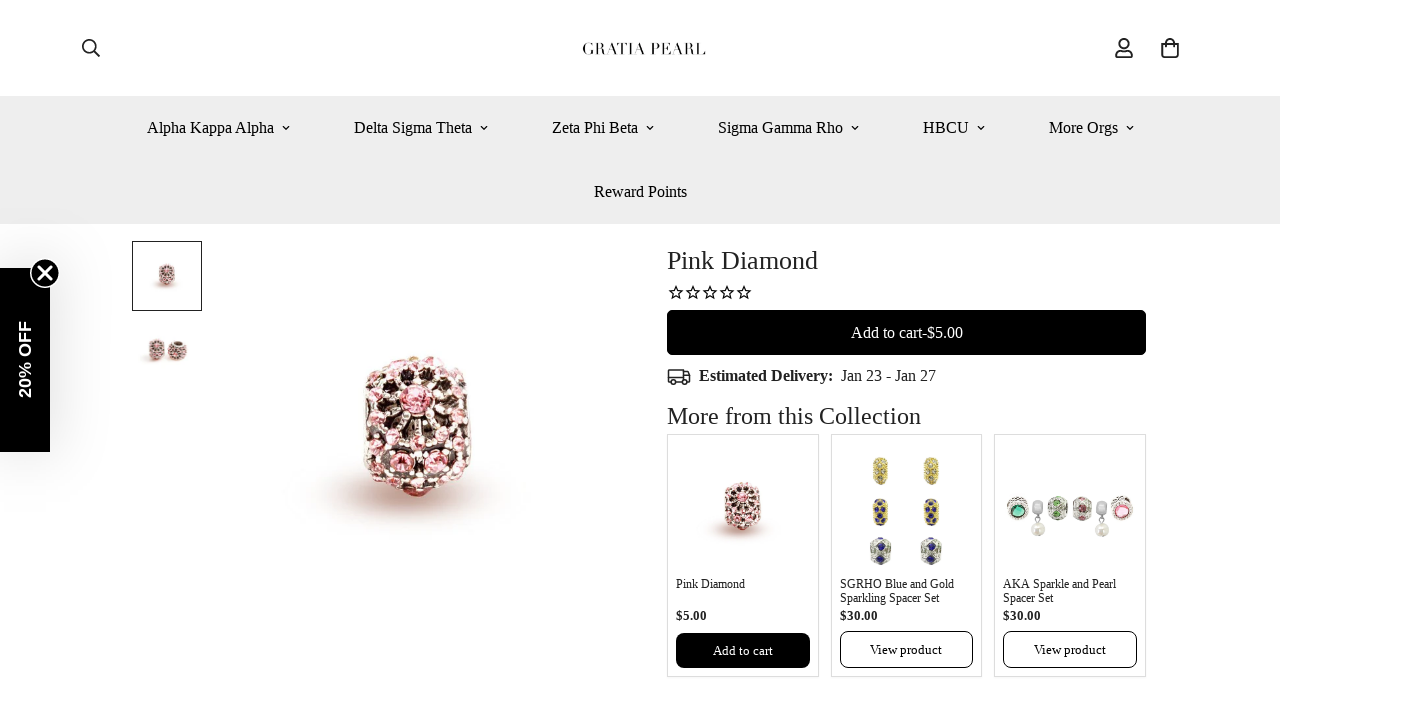

--- FILE ---
content_type: text/html; charset=utf-8
request_url: https://gratiapearl.com/products/pink-diamond
body_size: 64483
content:

<!doctype html>
<html
  class="no-js "
  lang="en"
  data-template="product"
  
>
  <head>
    <meta charset="utf-8">
    <meta http-equiv="X-UA-Compatible" content="IE=edge">
    <meta name="viewport" content="width=device-width, initial-scale=1, maximum-scale=1.0, user-scalable=0">
    <meta name="theme-color" content="">
    <link rel="canonical" href="https://gratiapearl.com/products/pink-diamond">

    <!-- Critical Preconnects -->
    <link rel="preconnect" href="//gratiapearl.com">
    <link rel="preconnect" href="//cdn.shopify.com" crossorigin>
    <link rel="preconnect" href="//static.klaviyo.com" crossorigin>

    
      <link rel="preconnect" href="//cdn.stamped.io" crossorigin>
    

    <!-- Defer non-critical DNS-prefetch -->

    <script>
      window.addEventListener('load', function () {
        var hosts = [
          'monorail-edge.shopifysvc.com',
          'static-tracking.klaviyo.com',
          'error-analytics-sessions-production.shopifysvc.com',
          'e.aimerce.ai',
          'app.adbeacon.com',
          'www.googletagmanager.com',
          'www.google.com',
          'pay.shopify.com',
          'googleadservices.com',
          'googleads.g.doubleclick.net',
          'www.google.ca',
          'api.typeform.com',
          'shop.app',
          'ajax.googleapis.com',
        ];
        hosts.forEach(function (host) {
          var l = document.createElement('link');
          l.rel = 'dns-prefetch';
          l.href = '//' + host;
          document.head.appendChild(l);
        });
      });
    </script>


    <script>
      window.Shopify = window.Shopify || {theme: {id: 157048832235, role: 'main' } };
      window._template = {
          directory: "",
          name: "product",
          suffix: ""
      };
    </script>
    <script
      type="module"
      fetchpriority="high"
      src="https://cdn.intelligems.io/esm/96018fba0eae/bundle.js"
      async
    ></script>


    
      <script>
        (function() {
          var timeoutInSeconds = 3;
          setTimeout(function() {
            var s = document.createElement("script");
            s.type = "text/javascript";
            s.src = "https://code.tidio.co/5mdnlaubi8rwcbrlw8aiytrsoxuzar3e.js";
            s.async = true;
            document.body.append(s);
          }, timeoutInSeconds * 5000);
        })();
      </script>
    
<link rel="shortcut icon" type="image/png" href="//gratiapearl.com/cdn/shop/files/Gratia_Pearl_Inverted_symbol.png?crop=center&height=32&v=1741731813&width=32"><title>Pink Diamond | Fits Pandora | D9 &amp; HBCU Compatible | Gratia Pearl</title><meta name="description" content="Pink Diamond - Premium charm bead for D9 sorority and HBCU jewelry. Fits Pandora, Chamilia &amp; major charm bracelets. Quality silver. Perfect accessory for Alpha Kappa Alpha, Delta Sigma Theta, Zeta Phi Beta, Sigma Gamma Rho charm bracelets. Everyday luxury at Gratia Pearl."><meta property="og:site_name" content="Gratia Pearl">
<meta property="og:url" content="https://gratiapearl.com/products/pink-diamond">
<meta property="og:title" content="Pink Diamond | Fits Pandora | D9 &amp; HBCU Compatible | Gratia Pearl">
<meta property="og:type" content="product">
<meta property="og:description" content="Pink Diamond - Premium charm bead for D9 sorority and HBCU jewelry. Fits Pandora, Chamilia &amp; major charm bracelets. Quality silver. Perfect accessory for Alpha Kappa Alpha, Delta Sigma Theta, Zeta Phi Beta, Sigma Gamma Rho charm bracelets. Everyday luxury at Gratia Pearl."><meta property="og:image" content="http://gratiapearl.com/cdn/shop/files/pink-diamond-421456.jpg?v=1738629318">
<meta property="og:image:secure_url" content="https://gratiapearl.com/cdn/shop/files/pink-diamond-421456.jpg?v=1738629318">
<meta property="og:image:width" content="750">
<meta property="og:image:height" content="750"><meta property="og:price:amount" content="5.00">
<meta property="og:price:currency" content="USD"><meta name="twitter:card" content="summary_large_image">
<meta name="twitter:title" content="Pink Diamond | Fits Pandora | D9 &amp; HBCU Compatible | Gratia Pearl">
<meta name="twitter:description" content="Pink Diamond - Premium charm bead for D9 sorority and HBCU jewelry. Fits Pandora, Chamilia &amp; major charm bracelets. Quality silver. Perfect accessory for Alpha Kappa Alpha, Delta Sigma Theta, Zeta Phi Beta, Sigma Gamma Rho charm bracelets. Everyday luxury at Gratia Pearl.">

<style>
  :root {  --font-stack-header: "New York", Iowan Old Style, Apple Garamond, Baskerville, Times New Roman, Droid Serif, Times, Source Serif Pro, serif, Apple Color Emoji, Segoe UI Emoji, Segoe UI Symbol;  --font-style-header: normal;  --font-weight-header: 400;  --font-weight-header--bolder: 700;  --font-weight-header--lighter: 400;}:root {  --font-weight-body--bold: 700;  --font-weight-body--bolder: 700;  --font-stack-body: "New York", Iowan Old Style, Apple Garamond, Baskerville, Times New Roman, Droid Serif, Times, Source Serif Pro, serif, Apple Color Emoji, Segoe UI Emoji, Segoe UI Symbol;  --font-style-body: normal;  --font-weight-body: 400;}
</style>
<style>
  html {
    font-size: calc(var(--font-base-size, 16) * 1px);
    -webkit-font-smoothing: antialiased;
    height: 100%;
    scroll-behavior: smooth;
  }
  body {
    margin: 0;
    font-family: var(--font-stack-body);
    font-weight: var(--font-weight-body);
    font-style: var(--font-style-body);
    color: rgb(var(--color-foreground));
    font-size: calc(var(--font-base-size, 16) * 1px);
    line-height: calc(var(--base-line-height) * 1px);
    background-color: rgb(var(--color-background));
    position: relative;
    min-height: 100%;
  }

  body,
  html {
    overflow-x: clip;
  }

  html.prevent-scroll,
  html.prevent-scroll body {
    height: auto;
    overflow: hidden !important;
  }

  html.prevent-scroll {
    padding-right: var(--m-scrollbar-width);
  }

  h1,
  h2,
  h3,
  h4,
  h5,
  h6 {
    font-family: var(--font-stack-header);
    font-weight: var(--font-weight-header);
    font-style: var(--font-style-header);
    color: rgb(var(--color-heading));
    line-height: normal;
    letter-spacing: var(--heading-letter-spacing);
  }
  h1,
  .h1 {
    font-size: calc(((var(--font-h1-mobile)) / (var(--font-base-size))) * 1rem);
    line-height: 1.278;
  }

  h2,
  .h2 {
    font-size: calc(((var(--font-h2-mobile)) / (var(--font-base-size))) * 1rem);
    line-height: 1.267;
  }

  h3,
  .h3 {
    font-size: calc(((var(--font-h3-mobile)) / (var(--font-base-size))) * 1rem);
    line-height: 1.36;
  }

  h4,
  .h4 {
    font-size: calc(((var(--font-h4-mobile)) / (var(--font-base-size))) * 1rem);
    line-height: 1.4;
  }

  h5,
  .h5 {
    font-size: calc(((var(--font-h5-mobile)) / (var(--font-base-size))) * 1rem);
    line-height: 1.5;
  }

  h6,
  .h6 {
    font-size: calc(((var(--font-h6-mobile)) / (var(--font-base-size))) * 1rem);
    line-height: 1.5;
  }

  @media only screen and (min-width: 768px) {
    .h1,
    h1 {
      font-size: calc(((var(--font-h1-tablet)) / (var(--font-base-size))) * 1rem);
      line-height: 1.238;
    }
    .h2,
    h2 {
      font-size: calc(((var(--font-h2-tablet)) / (var(--font-base-size))) * 1rem);
      line-height: 1.235;
    }
    h3,
    .h3 {
      font-size: calc(((var(--font-h3-tablet)) / (var(--font-base-size))) * 1rem);
      line-height: 1.36;
    }
    h4,
    .h4 {
      font-size: calc(((var(--font-h4-tablet)) / (var(--font-base-size))) * 1rem);
      line-height: 1.4;
    }
  }

  @media only screen and (min-width: 1280px) {
    .h1,
    h1 {
      font-size: calc(((var(--font-h1-desktop)) / (var(--font-base-size))) * 1rem);
      line-height: 1.167;
    }
    .h2,
    h2 {
      font-size: calc(((var(--font-h2-desktop)) / (var(--font-base-size))) * 1rem);
      line-height: 1.238;
    }
    h3,
    .h3 {
      font-size: calc(((var(--font-h3-desktop)) / (var(--font-base-size))) * 1rem);
      line-height: 1.278;
    }
    h4,
    .h4 {
      font-size: calc(((var(--font-h4-desktop)) / (var(--font-base-size))) * 1rem);
      line-height: 1.333;
    }
    h5,
    .h5 {
      font-size: calc(((var(--font-h5-desktop)) / (var(--font-base-size))) * 1rem);
    }
    h6,
    .h6 {
      font-size: calc(((var(--font-h6-desktop)) / (var(--font-base-size))) * 1rem);
    }
  }
  [style*='--aspect-ratio'] {
    position: relative;
    overflow: hidden;
  }
  [style*='--aspect-ratio']:before {
    display: block;
    width: 100%;
    content: '';
    height: 0px;
  }
  [style*='--aspect-ratio'] > *:first-child {
    top: 0;
    left: 0;
    right: 0;
    position: absolute !important;
    object-fit: cover;
    width: 100%;
    height: 100%;
  }
  [style*='--aspect-ratio']:before {
    padding-top: calc(100% / (0.0001 + var(--aspect-ratio, 16/9)));
  }
  @media (max-width: 767px) {
    [style*='--aspect-ratio']:before {
      padding-top: calc(100% / (0.0001 + var(--aspect-ratio-mobile, var(--aspect-ratio, 16/9))));
    }
  }
  .swiper-wrapper {
    display: flex;
  }
  .swiper-container:not(.swiper-container-initialized) .swiper-slide {
    width: calc(100% / var(--items, 1));
    flex: 0 0 auto;
  }
  @media (max-width: 1023px) {
    .swiper-container:not(.swiper-container-initialized) .swiper-slide {
      min-width: 40vw;
      flex: 0 0 auto;
    }
  }
  @media (max-width: 767px) {
    .swiper-container:not(.swiper-container-initialized) .swiper-slide {
      min-width: 66vw;
      flex: 0 0 auto;
    }
  }
</style>
<link href="//gratiapearl.com/cdn/shop/t/122/assets/main.css?v=119332921938044128041763127453" rel="stylesheet" type="text/css" media="all" />
<style data-shopify>
:root,.m-color-default {
      --color-background: 255,255,255;
      --color-background-secondary: 245,245,245;
  		
  	  --gradient-background: #ffffff;
  		
  		--color-foreground: 34,34,34;
  		--color-foreground-secondary: 102,102,102;
      --color-heading: 34,34,34;
  		--color-button: 0,0,0;
  		--color-button-text: 255,255,255;
  		--color-outline-button: 0,0,0;
      --color-button-hover: 34, 34, 34;
      --color-button-text-hover: 255, 255, 255;
  		--color-border: 238,238,238;
  		--color-price-sale: 232,78,78;
  		--color-price-regular: 0,0,0;
  		--color-form-field: 255,255,255;
  		--color-form-field-text: 0,0,0;
  		--color-tooltip: 34,34,34;
  		--color-tooltip-text: 255,255,255;
  	}
  
.m-color-dark {
      --color-background: 0,0,0;
      --color-background-secondary: 245,245,245;
  		
  	  --gradient-background: #000000;
  		
  		--color-foreground: 255,255,255;
  		--color-foreground-secondary: 255,255,255;
      --color-heading: 255,255,255;
  		--color-button: 255,255,255;
  		--color-button-text: 34,34,34;
  		--color-outline-button: 255,255,255;
      --color-button-hover: 255, 255, 255;
      --color-button-text-hover: 34, 34, 34;
  		--color-border: 75,75,75;
  		--color-price-sale: 232,78,78;
  		--color-price-regular: 255,255,255;
  		--color-form-field: 255,255,255;
  		--color-form-field-text: 34,34,34;
  		--color-tooltip: 255,255,255;
  		--color-tooltip-text: 34,34,34;
  	}
  
.m-color-footer {
      --color-background: 238,238,238;
      --color-background-secondary: 238,238,238;
  		
  	  --gradient-background: #eeeeee;
  		
  		--color-foreground: 0,0,0;
  		--color-foreground-secondary: 102,102,102;
      --color-heading: 34,34,34;
  		--color-button: 34,34,34;
  		--color-button-text: 255,255,255;
  		--color-outline-button: 34,34,34;
      --color-button-hover: 34, 34, 34;
      --color-button-text-hover: 255, 255, 255;
  		--color-border: 222,222,222;
  		--color-price-sale: 232,78,78;
  		--color-price-regular: 0,0,0;
  		--color-form-field: 255,255,255;
  		--color-form-field-text: 0,0,0;
  		--color-tooltip: 34,34,34;
  		--color-tooltip-text: 255,255,255;
  	}
  
.m-color-badge-hot {
      --color-background: 154,132,200;
      --color-background-secondary: 245,245,245;
  		
  	  --gradient-background: #9a84c8;
  		
  		--color-foreground: 255,255,255;
  		--color-foreground-secondary: 255,255,255;
      --color-heading: 255,255,255;
  		--color-button: 255,255,255;
  		--color-button-text: 34,34,34;
  		--color-outline-button: 255,255,255;
      --color-button-hover: 255, 255, 255;
      --color-button-text-hover: 34, 34, 34;
  		--color-border: 222,222,222;
  		--color-price-sale: 255,255,255;
  		--color-price-regular: 255,255,255;
  		--color-form-field: 255,255,255;
  		--color-form-field-text: 0,0,0;
  		--color-tooltip: 255,255,255;
  		--color-tooltip-text: 34,34,34;
  	}
  
.m-color-badge-new {
      --color-background: 73,165,148;
      --color-background-secondary: 245,245,245;
  		
  	  --gradient-background: #49a594;
  		
  		--color-foreground: 255,255,255;
  		--color-foreground-secondary: 255,255,255;
      --color-heading: 255,255,255;
  		--color-button: 255,255,255;
  		--color-button-text: 34,34,34;
  		--color-outline-button: 255,255,255;
      --color-button-hover: 255, 255, 255;
      --color-button-text-hover: 34, 34, 34;
  		--color-border: 222,222,222;
  		--color-price-sale: 255,255,255;
  		--color-price-regular: 255,255,255;
  		--color-form-field: 255,255,255;
  		--color-form-field-text: 0,0,0;
  		--color-tooltip: 255,255,255;
  		--color-tooltip-text: 34,34,34;
  	}
  
.m-color-badge-sale {
      --color-background: 218,63,63;
      --color-background-secondary: 245,245,245;
  		
  	  --gradient-background: #da3f3f;
  		
  		--color-foreground: 255,255,255;
  		--color-foreground-secondary: 255,255,255;
      --color-heading: 255,255,255;
  		--color-button: 255,255,255;
  		--color-button-text: 34,34,34;
  		--color-outline-button: 255,255,255;
      --color-button-hover: 255, 255, 255;
      --color-button-text-hover: 34, 34, 34;
  		--color-border: 222,222,222;
  		--color-price-sale: 255,255,255;
  		--color-price-regular: 255,255,255;
  		--color-form-field: 255,255,255;
  		--color-form-field-text: 0,0,0;
  		--color-tooltip: 255,255,255;
  		--color-tooltip-text: 34,34,34;
  	}
  
.m-color-scheme-cee058e4-58e3-46aa-9af9-219dadc79066 {
      --color-background: 244,244,244;
      --color-background-secondary: 245,245,245;
  		
  	  --gradient-background: #f4f4f4;
  		
  		--color-foreground: 34,34,34;
  		--color-foreground-secondary: 102,102,102;
      --color-heading: 34,34,34;
  		--color-button: 0,0,0;
  		--color-button-text: 255,255,255;
  		--color-outline-button: 0,0,0;
      --color-button-hover: 34, 34, 34;
      --color-button-text-hover: 255, 255, 255;
  		--color-border: 238,238,238;
  		--color-price-sale: 232,78,78;
  		--color-price-regular: 0,0,0;
  		--color-form-field: 242,242,242;
  		--color-form-field-text: 0,0,0;
  		--color-tooltip: 34,34,34;
  		--color-tooltip-text: 255,255,255;
  	}
  
.m-color-scheme-09e5b5b4-774c-4b6c-8025-416ced49cc74 {
      --color-background: 223,248,239;
      --color-background-secondary: 245,245,245;
  		
  	  --gradient-background: #dff8ef;
  		
  		--color-foreground: 34,34,34;
  		--color-foreground-secondary: 102,102,102;
      --color-heading: 34,34,34;
  		--color-button: 0,0,0;
  		--color-button-text: 255,255,255;
  		--color-outline-button: 0,0,0;
      --color-button-hover: 34, 34, 34;
      --color-button-text-hover: 255, 255, 255;
  		--color-border: 238,238,238;
  		--color-price-sale: 232,78,78;
  		--color-price-regular: 0,0,0;
  		--color-form-field: 255,255,255;
  		--color-form-field-text: 0,0,0;
  		--color-tooltip: 34,34,34;
  		--color-tooltip-text: 255,255,255;
  	}
  
.m-color-scheme-2970b35a-9f03-4948-b557-6ead3a8fcdd2 {
      --color-background: 255,255,255;
      --color-background-secondary: 245,245,245;
  		
  	  --gradient-background: #ffffff;
  		
  		--color-foreground: 122,122,122;
  		--color-foreground-secondary: 102,102,102;
      --color-heading: 75,75,75;
  		--color-button: 0,0,0;
  		--color-button-text: 255,255,255;
  		--color-outline-button: 0,0,0;
      --color-button-hover: 34, 34, 34;
      --color-button-text-hover: 255, 255, 255;
  		--color-border: 238,238,238;
  		--color-price-sale: 232,78,78;
  		--color-price-regular: 0,0,0;
  		--color-form-field: 255,255,255;
  		--color-form-field-text: 0,0,0;
  		--color-tooltip: 34,34,34;
  		--color-tooltip-text: 255,255,255;
  	}
  
  .m-color-default, .m-color-dark, .m-color-footer, .m-color-badge-hot, .m-color-badge-new, .m-color-badge-sale, .m-color-scheme-cee058e4-58e3-46aa-9af9-219dadc79066, .m-color-scheme-09e5b5b4-774c-4b6c-8025-416ced49cc74, .m-color-scheme-2970b35a-9f03-4948-b557-6ead3a8fcdd2 {
  	color: rgb(var(--color-foreground));
  	background-color: rgb(var(--color-background));
  }:root {     /* ANIMATIONS */  	--m-duration-short: .1s;     --m-duration-default: .25s;     --m-duration-long: .5s;     --m-duration-image: .65s;     --m-duration-animate: 1s;     --m-animation-duration: 100ms;     --m-animation-fade-in-up: m-fade-in-up var(--m-animation-duration) cubic-bezier(0, 0, 0.3, 1) forwards;     --m-animation-fade-in-left: m-fade-in-left var(--m-animation-duration) cubic-bezier(0, 0, 0.3, 1) forwards;     --m-animation-fade-in-right: m-fade-in-right var(--m-animation-duration) cubic-bezier(0, 0, 0.3, 1) forwards;     --m-animation-fade-in-left-rtl: m-fade-in-left-rtl var(--m-animation-duration) cubic-bezier(0, 0, 0.3, 1) forwards;     --m-animation-fade-in-right-rtl: m-fade-in-right-rtl var(--m-animation-duration) cubic-bezier(0, 0, 0.3, 1) forwards;     --m-animation-fade-in: m-fade-in calc(var(--m-animation-duration) * 2) cubic-bezier(0, 0, 0.3, 1);     --m-animation-zoom-fade: m-zoom-fade var(--m-animation-duration) ease forwards;  	/* BODY */  	--base-line-height: 28;   /* INPUTS */   --inputs-border-width: 1px;  	--inputs-radius: 5px;  	/* BUTTON */  	--btn-letter-spacing: 0px;  	--btn-border-radius: 5px;  	--btn-border-width: 1px;  	--btn-line-height: 23px;  	  	/* COUNT BUBBLE */  	--color-cart-wishlist-count: #ffffff;  	--bg-cart-wishlist-count: #da3f3f;  	/* OVERLAY */  	--color-image-overlay: #000000;  	--opacity-image-overlay: 0.2;  	/* Notification */  	--color-success: 58,135,53;  	--color-warning: 210,134,26;    --color-error: 218, 63, 63;    --color-error-bg: #fbeaea;    --color-warning-bg: #faecd7;    --color-success-bg: #d1eccf;  	/* CUSTOM COLOR */  	--text-black: 0,0,0;  	--text-white: 255,255,255;  	--bg-black: 0,0,0;  	--bg-white: 255,255,255;  	--rounded-full: 9999px;  	--bg-card-placeholder: rgba(243,243,243,1);  	--arrow-select-box: url(//gratiapearl.com/cdn/shop/t/122/assets/ar-down.svg?v=92728264558441377851763127453);  	/* FONT SIZES */  	--font-base-size: 16;  	--font-btn-size: 16px;  	--font-btn-weight: 500;  	--font-h1-desktop: 60;  	--font-h1-tablet: 42;  	--font-h1-mobile: 36;  	--font-h2-desktop: 42;  	--font-h2-tablet: 33;  	--font-h2-mobile: 29;  	--font-h3-desktop: 36;  	--font-h3-tablet: 28;  	--font-h3-mobile: 25;  	--font-h4-desktop: 24;  	--font-h4-tablet: 19;  	--font-h4-mobile: 19;  	--font-h5-desktop: 18;  	--font-h5-mobile: 16;  	--font-h6-desktop: 16;  	--font-h6-mobile: 16;  	--heading-letter-spacing: 0px;   --arrow-down-url: url(//gratiapearl.com/cdn/shop/t/122/assets/arrow-down.svg?v=157552497485556416461763127453);   --arrow-down-white-url: url(//gratiapearl.com/cdn/shop/t/122/assets/arrow-down-white.svg?v=70535736727834135531763127453);   --product-title-line-clamp: 1;  	--spacing-sections-desktop: 0px;   --spacing-sections-laptop: 0px;   --spacing-sections-tablet: 0px;   --spacing-sections-mobile: 0px;  	/* LAYOUT */  	--container-width: 1100px;   --fluid-container-width: 1420px;   --fluid-container-offset: 65px;   /* CORNER RADIUS */   --blocks-radius: 0px;   --medium-blocks-radius: 0px;   --pcard-radius: 0px;  }
</style><link rel="stylesheet" href="//gratiapearl.com/cdn/shop/t/122/assets/cart.css?v=93698172234576396381763127453" media="print" onload="this.media='all'">
<noscript><link href="//gratiapearl.com/cdn/shop/t/122/assets/cart.css?v=93698172234576396381763127453" rel="stylesheet" type="text/css" media="all" /></noscript>


<link href="//gratiapearl.com/cdn/shop/t/122/assets/vendor.css?v=78734522753772538311763127453" rel="stylesheet" type="text/css" media="all" /><link rel="stylesheet" href="//gratiapearl.com/cdn/shop/t/122/assets/custom-style.css?v=8573973311907268461763127453" media="print" onload="this.media='all'">
<link rel="stylesheet" href="//gratiapearl.com/cdn/shop/t/122/assets/custom.css?v=81022853967288142201763754090" media="print" onload="this.media='all'">
<noscript><link href="//gratiapearl.com/cdn/shop/t/122/assets/custom-style.css?v=8573973311907268461763127453" rel="stylesheet" type="text/css" media="all" /></noscript>
<noscript><link href="//gratiapearl.com/cdn/shop/t/122/assets/custom.css?v=81022853967288142201763754090" rel="stylesheet" type="text/css" media="all" /></noscript><style data-shopify>.m-topbar a[href*="pinterest"],.m-topbar a[href*="twitter"], .m-topbar a[href*="snapchat"], .m-topbar a[href*="youtube"],.m-topbar a[href*="tiktok"]  {	display: none;}body .m-product-card__tag-name {  font-size: 12px;  font-weight: 500;  text-transform: capitalize;  padding: 4px 10px;  border-radius: 40px;}.m-icon-box--small {  border-top: 1px solid rgb(var(--color-border));}.m-icon-box--small .m-icon-box__heading {  line-height: 26px;  font-size: 18px;  margin-bottom: 6px;}body .m-footer--block .social-media-links {  gap: 12px;  margin: 0;  padding: 5px 0;}body .m-footer--block .social-media-links a {  color: #222;  width: 48px;  height: 48px;  padding: 0;  display: inline-flex;  align-items: center;  justify-content: center;  border-radius: 50%;  background-color: #E9E9E9;  transition: all .3s;}body .m-footer--block .social-media-links a:hover {  background-color: #222;  color: #fff;  box-shadow: 0 0 0 0.2rem #222;}
</style>


<script src="//gratiapearl.com/cdn/shop/t/122/assets/product-list.js?v=133975944838759569291763127453" defer="defer"></script>

    <script src="//gratiapearl.com/cdn/shop/t/122/assets/vendor-theme-global-min.js?v=7133265373482097611763127453" defer="defer"></script><!-- BEFORE CONTENT FOR HEADER -->
    <script>window.performance && window.performance.mark && window.performance.mark('shopify.content_for_header.start');</script><meta id="shopify-digital-wallet" name="shopify-digital-wallet" content="/19063453/digital_wallets/dialog">
<meta name="shopify-checkout-api-token" content="d2460ca8dbfbf2b5c8143ae594e1e729">
<meta id="in-context-paypal-metadata" data-shop-id="19063453" data-venmo-supported="false" data-environment="production" data-locale="en_US" data-paypal-v4="true" data-currency="USD">
<link rel="alternate" type="application/json+oembed" href="https://gratiapearl.com/products/pink-diamond.oembed">
<script async="async" src="/checkouts/internal/preloads.js?locale=en-US"></script>
<link rel="preconnect" href="https://shop.app" crossorigin="anonymous">
<script async="async" src="https://shop.app/checkouts/internal/preloads.js?locale=en-US&shop_id=19063453" crossorigin="anonymous"></script>
<script id="apple-pay-shop-capabilities" type="application/json">{"shopId":19063453,"countryCode":"US","currencyCode":"USD","merchantCapabilities":["supports3DS"],"merchantId":"gid:\/\/shopify\/Shop\/19063453","merchantName":"Gratia Pearl","requiredBillingContactFields":["postalAddress","email","phone"],"requiredShippingContactFields":["postalAddress","email","phone"],"shippingType":"shipping","supportedNetworks":["visa","masterCard","amex","discover","elo","jcb"],"total":{"type":"pending","label":"Gratia Pearl","amount":"1.00"},"shopifyPaymentsEnabled":true,"supportsSubscriptions":true}</script>
<script id="shopify-features" type="application/json">{"accessToken":"d2460ca8dbfbf2b5c8143ae594e1e729","betas":["rich-media-storefront-analytics"],"domain":"gratiapearl.com","predictiveSearch":true,"shopId":19063453,"locale":"en"}</script>
<script>var Shopify = Shopify || {};
Shopify.shop = "gratia-pearl.myshopify.com";
Shopify.locale = "en";
Shopify.currency = {"active":"USD","rate":"1.0"};
Shopify.country = "US";
Shopify.theme = {"name":"New PDP Updates - Conversion Dude","id":157048832235,"schema_name":"Minimog - OS 2.0","schema_version":"5.5.0","theme_store_id":null,"role":"main"};
Shopify.theme.handle = "null";
Shopify.theme.style = {"id":null,"handle":null};
Shopify.cdnHost = "gratiapearl.com/cdn";
Shopify.routes = Shopify.routes || {};
Shopify.routes.root = "/";</script>
<script type="module">!function(o){(o.Shopify=o.Shopify||{}).modules=!0}(window);</script>
<script>!function(o){function n(){var o=[];function n(){o.push(Array.prototype.slice.apply(arguments))}return n.q=o,n}var t=o.Shopify=o.Shopify||{};t.loadFeatures=n(),t.autoloadFeatures=n()}(window);</script>
<script>
  window.ShopifyPay = window.ShopifyPay || {};
  window.ShopifyPay.apiHost = "shop.app\/pay";
  window.ShopifyPay.redirectState = null;
</script>
<script id="shop-js-analytics" type="application/json">{"pageType":"product"}</script>
<script defer="defer" async type="module" src="//gratiapearl.com/cdn/shopifycloud/shop-js/modules/v2/client.init-shop-cart-sync_C5BV16lS.en.esm.js"></script>
<script defer="defer" async type="module" src="//gratiapearl.com/cdn/shopifycloud/shop-js/modules/v2/chunk.common_CygWptCX.esm.js"></script>
<script type="module">
  await import("//gratiapearl.com/cdn/shopifycloud/shop-js/modules/v2/client.init-shop-cart-sync_C5BV16lS.en.esm.js");
await import("//gratiapearl.com/cdn/shopifycloud/shop-js/modules/v2/chunk.common_CygWptCX.esm.js");

  window.Shopify.SignInWithShop?.initShopCartSync?.({"fedCMEnabled":true,"windoidEnabled":true});

</script>
<script>
  window.Shopify = window.Shopify || {};
  if (!window.Shopify.featureAssets) window.Shopify.featureAssets = {};
  window.Shopify.featureAssets['shop-js'] = {"shop-cart-sync":["modules/v2/client.shop-cart-sync_ZFArdW7E.en.esm.js","modules/v2/chunk.common_CygWptCX.esm.js"],"init-fed-cm":["modules/v2/client.init-fed-cm_CmiC4vf6.en.esm.js","modules/v2/chunk.common_CygWptCX.esm.js"],"shop-button":["modules/v2/client.shop-button_tlx5R9nI.en.esm.js","modules/v2/chunk.common_CygWptCX.esm.js"],"shop-cash-offers":["modules/v2/client.shop-cash-offers_DOA2yAJr.en.esm.js","modules/v2/chunk.common_CygWptCX.esm.js","modules/v2/chunk.modal_D71HUcav.esm.js"],"init-windoid":["modules/v2/client.init-windoid_sURxWdc1.en.esm.js","modules/v2/chunk.common_CygWptCX.esm.js"],"shop-toast-manager":["modules/v2/client.shop-toast-manager_ClPi3nE9.en.esm.js","modules/v2/chunk.common_CygWptCX.esm.js"],"init-shop-email-lookup-coordinator":["modules/v2/client.init-shop-email-lookup-coordinator_B8hsDcYM.en.esm.js","modules/v2/chunk.common_CygWptCX.esm.js"],"init-shop-cart-sync":["modules/v2/client.init-shop-cart-sync_C5BV16lS.en.esm.js","modules/v2/chunk.common_CygWptCX.esm.js"],"avatar":["modules/v2/client.avatar_BTnouDA3.en.esm.js"],"pay-button":["modules/v2/client.pay-button_FdsNuTd3.en.esm.js","modules/v2/chunk.common_CygWptCX.esm.js"],"init-customer-accounts":["modules/v2/client.init-customer-accounts_DxDtT_ad.en.esm.js","modules/v2/client.shop-login-button_C5VAVYt1.en.esm.js","modules/v2/chunk.common_CygWptCX.esm.js","modules/v2/chunk.modal_D71HUcav.esm.js"],"init-shop-for-new-customer-accounts":["modules/v2/client.init-shop-for-new-customer-accounts_ChsxoAhi.en.esm.js","modules/v2/client.shop-login-button_C5VAVYt1.en.esm.js","modules/v2/chunk.common_CygWptCX.esm.js","modules/v2/chunk.modal_D71HUcav.esm.js"],"shop-login-button":["modules/v2/client.shop-login-button_C5VAVYt1.en.esm.js","modules/v2/chunk.common_CygWptCX.esm.js","modules/v2/chunk.modal_D71HUcav.esm.js"],"init-customer-accounts-sign-up":["modules/v2/client.init-customer-accounts-sign-up_CPSyQ0Tj.en.esm.js","modules/v2/client.shop-login-button_C5VAVYt1.en.esm.js","modules/v2/chunk.common_CygWptCX.esm.js","modules/v2/chunk.modal_D71HUcav.esm.js"],"shop-follow-button":["modules/v2/client.shop-follow-button_Cva4Ekp9.en.esm.js","modules/v2/chunk.common_CygWptCX.esm.js","modules/v2/chunk.modal_D71HUcav.esm.js"],"checkout-modal":["modules/v2/client.checkout-modal_BPM8l0SH.en.esm.js","modules/v2/chunk.common_CygWptCX.esm.js","modules/v2/chunk.modal_D71HUcav.esm.js"],"lead-capture":["modules/v2/client.lead-capture_Bi8yE_yS.en.esm.js","modules/v2/chunk.common_CygWptCX.esm.js","modules/v2/chunk.modal_D71HUcav.esm.js"],"shop-login":["modules/v2/client.shop-login_D6lNrXab.en.esm.js","modules/v2/chunk.common_CygWptCX.esm.js","modules/v2/chunk.modal_D71HUcav.esm.js"],"payment-terms":["modules/v2/client.payment-terms_CZxnsJam.en.esm.js","modules/v2/chunk.common_CygWptCX.esm.js","modules/v2/chunk.modal_D71HUcav.esm.js"]};
</script>
<script>(function() {
  var isLoaded = false;
  function asyncLoad() {
    if (isLoaded) return;
    isLoaded = true;
    var urls = ["https:\/\/cdn-stamped-io.azureedge.net\/files\/shopify.v2.min.js?shop=gratia-pearl.myshopify.com","https:\/\/js.smile.io\/v1\/smile-shopify.js?shop=gratia-pearl.myshopify.com","https:\/\/load.fomo.com\/api\/v1\/qvscDmlxgmyYjRxzJvl0fw\/load.js?shop=gratia-pearl.myshopify.com","https:\/\/searchanise-ef84.kxcdn.com\/widgets\/shopify\/init.js?a=2y5x1W3k6E\u0026shop=gratia-pearl.myshopify.com"];
    for (var i = 0; i < urls.length; i++) {
      var s = document.createElement('script');
      s.type = 'text/javascript';
      s.async = true;
      s.src = urls[i];
      var x = document.getElementsByTagName('script')[0];
      x.parentNode.insertBefore(s, x);
    }
  };
  if(window.attachEvent) {
    window.attachEvent('onload', asyncLoad);
  } else {
    window.addEventListener('load', asyncLoad, false);
  }
})();</script>
<script id="__st">var __st={"a":19063453,"offset":-21600,"reqid":"75899f28-84fb-464d-86d1-51f3ec5bb184-1768732412","pageurl":"gratiapearl.com\/products\/pink-diamond","u":"3ed1331fb2f8","p":"product","rtyp":"product","rid":344998739998};</script>
<script>window.ShopifyPaypalV4VisibilityTracking = true;</script>
<script id="captcha-bootstrap">!function(){'use strict';const t='contact',e='account',n='new_comment',o=[[t,t],['blogs',n],['comments',n],[t,'customer']],c=[[e,'customer_login'],[e,'guest_login'],[e,'recover_customer_password'],[e,'create_customer']],r=t=>t.map((([t,e])=>`form[action*='/${t}']:not([data-nocaptcha='true']) input[name='form_type'][value='${e}']`)).join(','),a=t=>()=>t?[...document.querySelectorAll(t)].map((t=>t.form)):[];function s(){const t=[...o],e=r(t);return a(e)}const i='password',u='form_key',d=['recaptcha-v3-token','g-recaptcha-response','h-captcha-response',i],f=()=>{try{return window.sessionStorage}catch{return}},m='__shopify_v',_=t=>t.elements[u];function p(t,e,n=!1){try{const o=window.sessionStorage,c=JSON.parse(o.getItem(e)),{data:r}=function(t){const{data:e,action:n}=t;return t[m]||n?{data:e,action:n}:{data:t,action:n}}(c);for(const[e,n]of Object.entries(r))t.elements[e]&&(t.elements[e].value=n);n&&o.removeItem(e)}catch(o){console.error('form repopulation failed',{error:o})}}const l='form_type',E='cptcha';function T(t){t.dataset[E]=!0}const w=window,h=w.document,L='Shopify',v='ce_forms',y='captcha';let A=!1;((t,e)=>{const n=(g='f06e6c50-85a8-45c8-87d0-21a2b65856fe',I='https://cdn.shopify.com/shopifycloud/storefront-forms-hcaptcha/ce_storefront_forms_captcha_hcaptcha.v1.5.2.iife.js',D={infoText:'Protected by hCaptcha',privacyText:'Privacy',termsText:'Terms'},(t,e,n)=>{const o=w[L][v],c=o.bindForm;if(c)return c(t,g,e,D).then(n);var r;o.q.push([[t,g,e,D],n]),r=I,A||(h.body.append(Object.assign(h.createElement('script'),{id:'captcha-provider',async:!0,src:r})),A=!0)});var g,I,D;w[L]=w[L]||{},w[L][v]=w[L][v]||{},w[L][v].q=[],w[L][y]=w[L][y]||{},w[L][y].protect=function(t,e){n(t,void 0,e),T(t)},Object.freeze(w[L][y]),function(t,e,n,w,h,L){const[v,y,A,g]=function(t,e,n){const i=e?o:[],u=t?c:[],d=[...i,...u],f=r(d),m=r(i),_=r(d.filter((([t,e])=>n.includes(e))));return[a(f),a(m),a(_),s()]}(w,h,L),I=t=>{const e=t.target;return e instanceof HTMLFormElement?e:e&&e.form},D=t=>v().includes(t);t.addEventListener('submit',(t=>{const e=I(t);if(!e)return;const n=D(e)&&!e.dataset.hcaptchaBound&&!e.dataset.recaptchaBound,o=_(e),c=g().includes(e)&&(!o||!o.value);(n||c)&&t.preventDefault(),c&&!n&&(function(t){try{if(!f())return;!function(t){const e=f();if(!e)return;const n=_(t);if(!n)return;const o=n.value;o&&e.removeItem(o)}(t);const e=Array.from(Array(32),(()=>Math.random().toString(36)[2])).join('');!function(t,e){_(t)||t.append(Object.assign(document.createElement('input'),{type:'hidden',name:u})),t.elements[u].value=e}(t,e),function(t,e){const n=f();if(!n)return;const o=[...t.querySelectorAll(`input[type='${i}']`)].map((({name:t})=>t)),c=[...d,...o],r={};for(const[a,s]of new FormData(t).entries())c.includes(a)||(r[a]=s);n.setItem(e,JSON.stringify({[m]:1,action:t.action,data:r}))}(t,e)}catch(e){console.error('failed to persist form',e)}}(e),e.submit())}));const S=(t,e)=>{t&&!t.dataset[E]&&(n(t,e.some((e=>e===t))),T(t))};for(const o of['focusin','change'])t.addEventListener(o,(t=>{const e=I(t);D(e)&&S(e,y())}));const B=e.get('form_key'),M=e.get(l),P=B&&M;t.addEventListener('DOMContentLoaded',(()=>{const t=y();if(P)for(const e of t)e.elements[l].value===M&&p(e,B);[...new Set([...A(),...v().filter((t=>'true'===t.dataset.shopifyCaptcha))])].forEach((e=>S(e,t)))}))}(h,new URLSearchParams(w.location.search),n,t,e,['guest_login'])})(!0,!0)}();</script>
<script integrity="sha256-4kQ18oKyAcykRKYeNunJcIwy7WH5gtpwJnB7kiuLZ1E=" data-source-attribution="shopify.loadfeatures" defer="defer" src="//gratiapearl.com/cdn/shopifycloud/storefront/assets/storefront/load_feature-a0a9edcb.js" crossorigin="anonymous"></script>
<script crossorigin="anonymous" defer="defer" src="//gratiapearl.com/cdn/shopifycloud/storefront/assets/shopify_pay/storefront-65b4c6d7.js?v=20250812"></script>
<script data-source-attribution="shopify.dynamic_checkout.dynamic.init">var Shopify=Shopify||{};Shopify.PaymentButton=Shopify.PaymentButton||{isStorefrontPortableWallets:!0,init:function(){window.Shopify.PaymentButton.init=function(){};var t=document.createElement("script");t.src="https://gratiapearl.com/cdn/shopifycloud/portable-wallets/latest/portable-wallets.en.js",t.type="module",document.head.appendChild(t)}};
</script>
<script data-source-attribution="shopify.dynamic_checkout.buyer_consent">
  function portableWalletsHideBuyerConsent(e){var t=document.getElementById("shopify-buyer-consent"),n=document.getElementById("shopify-subscription-policy-button");t&&n&&(t.classList.add("hidden"),t.setAttribute("aria-hidden","true"),n.removeEventListener("click",e))}function portableWalletsShowBuyerConsent(e){var t=document.getElementById("shopify-buyer-consent"),n=document.getElementById("shopify-subscription-policy-button");t&&n&&(t.classList.remove("hidden"),t.removeAttribute("aria-hidden"),n.addEventListener("click",e))}window.Shopify?.PaymentButton&&(window.Shopify.PaymentButton.hideBuyerConsent=portableWalletsHideBuyerConsent,window.Shopify.PaymentButton.showBuyerConsent=portableWalletsShowBuyerConsent);
</script>
<script data-source-attribution="shopify.dynamic_checkout.cart.bootstrap">document.addEventListener("DOMContentLoaded",(function(){function t(){return document.querySelector("shopify-accelerated-checkout-cart, shopify-accelerated-checkout")}if(t())Shopify.PaymentButton.init();else{new MutationObserver((function(e,n){t()&&(Shopify.PaymentButton.init(),n.disconnect())})).observe(document.body,{childList:!0,subtree:!0})}}));
</script>
<link id="shopify-accelerated-checkout-styles" rel="stylesheet" media="screen" href="https://gratiapearl.com/cdn/shopifycloud/portable-wallets/latest/accelerated-checkout-backwards-compat.css" crossorigin="anonymous">
<style id="shopify-accelerated-checkout-cart">
        #shopify-buyer-consent {
  margin-top: 1em;
  display: inline-block;
  width: 100%;
}

#shopify-buyer-consent.hidden {
  display: none;
}

#shopify-subscription-policy-button {
  background: none;
  border: none;
  padding: 0;
  text-decoration: underline;
  font-size: inherit;
  cursor: pointer;
}

#shopify-subscription-policy-button::before {
  box-shadow: none;
}

      </style>

<script>window.performance && window.performance.mark && window.performance.mark('shopify.content_for_header.end');</script>
    <!-- AFTER CONTENT FOR HEADER -->

    <script>
      document.documentElement.className = document.documentElement.className.replace('no-js', 'js');
      if (Shopify.designMode) {
        document.documentElement.classList.add('shopify-design-mode');
      }
    </script>
    <!-- BEFORE THEME DATA -->
    <script>window.MinimogTheme = {};window.MinimogLibs = {};window.MinimogStrings = {  addToCart: "Add to cart",  soldOut: "Join Waitlist",  unavailable: "Unavailable",  inStock: "In Stock",  lowStock: 'Low stock',  inventoryQuantityHtml: '<span class="m-product-inventory__quantity">{{ quantity }}</span> In stock',  inventoryLowQuantityHtml: 'Only <span class="m-product-inventory__quantity">{{ quantity }}</span> left',  checkout: "CHECKOUT",  viewCart: "View Cart",  cartRemove: "Remove",  zipcodeValidate: "Zip code can\u0026#39;t be blank",  noShippingRate: "There are no shipping rates for your address.",  shippingRatesResult: "We found {{count}} shipping rate(s) for your address",  recommendTitle: "Recommendation for you",  shipping: "Shipping",  add: "Add",  itemAdded: "Product added to cart successfully",  requiredField: "Please fill all the required fields(*) before Add To Cart!",  hours: "hours",  mins: "mins",  outOfStock: "Out of stock",  sold: "Sold",  available: "Available",  preorder: "Pre-order",  sold_out_items_message: "The product is already sold out.",  unitPrice: "Unit price",  unitPriceSeparator: "per",  cartError: "There was an error while updating your cart. Please try again.",  quantityError: "Not enough items available. Only {{ quantity }} left.' }}",  selectVariant: "Please select a variant before adding the product to your cart.",  valideDateTimeDelivery: "Please choose the current or future time."};window.MinimogThemeStyles = {  product: "https://gratiapearl.com/cdn/shop/t/122/assets/product.css?v=175796643987776283371763127453",  productInventory: "https://gratiapearl.com/cdn/shop/t/122/assets/component-product-inventory.css?v=111082497872923960041763127453"};window.MinimogThemeScripts = {  productModel: "https://gratiapearl.com/cdn/shop/t/122/assets/product-model.js?v=74883181231862109891763127453",  productMedia: "https://gratiapearl.com/cdn/shop/t/122/assets/product-media.js?v=93062131741458010781763127453",  variantsPicker: "https://gratiapearl.com/cdn/shop/t/122/assets/variant-picker.js?v=163456394399411551141763852287",  instagram: "https://gratiapearl.com/cdn/shop/t/122/assets/instagram.js?v=132192723937505643871763127453",  productInventory: "https://gratiapearl.com/cdn/shop/t/122/assets/product-inventory.js?v=56130558051591069411763127453"};window.MinimogSettings = {  design_mode: false,  requestPath: "\/products\/pink-diamond",  template: "product",  templateName: "product",productHandle: "pink-diamond",    productId: 344998739998,currency_code: "USD",  money_format: "${{amount}}",  base_url: window.location.origin + Shopify.routes.root,  money_with_currency_format: "${{amount}} USD","filter_color1.png":"\/\/gratiapearl.com\/cdn\/shop\/t\/122\/assets\/filter_color1.png?v=53986016210963494351763127453","filter_color1":"Gingham","filter_color2.png":"\/\/gratiapearl.com\/cdn\/shop\/t\/122\/assets\/filter_color2.png?v=180320753550414427191763127453","filter_color2":"flannel","filter_color3.png":"\/\/gratiapearl.com\/cdn\/shop\/t\/122\/assets\/filter_color3.png?v=30111","filter_color3":"floral",theme: {    id: 157048832235,    name: "New PDP Updates - Conversion Dude",    role: "main",    version: "5.5.0",    online_store_version: "2.0",    preview_url: "https://gratiapearl.com?preview_theme_id=157048832235",  },  shop_domain: "https:\/\/gratiapearl.com",  shop_locale: {    published: [{"shop_locale":{"locale":"en","enabled":true,"primary":true,"published":true}}],    current: "en",    primary: "en",  },  routes: {    root: "\/",    cart: "\/cart",    product_recommendations_url: "\/recommendations\/products",    cart_add_url: '/cart/add',    cart_change_url: '/cart/change',    cart_update_url: '/cart/update',    predictive_search_url: '/search/suggest',    search_url: '/search'  },  hide_unavailable_product_options: true,  pcard_image_ratio: "1\/1",  cookie_consent_allow: "Allow cookies",  cookie_consent_message: "This website uses cookies to ensure you get the best experience on our website.",  cookie_consent_placement: "bottom",  cookie_consent_learnmore_link: "https:\/\/www.cookiesandyou.com\/",  cookie_consent_learnmore: "Learn more",  cookie_consent_theme: "black",  cookie_consent_decline: "Decline",  show_cookie_consent: false,  product_colors: "red: #FF6961,\nyellow: #FDDA76,\nblack: #000000,\nblack band: #000000,\nblue: #8DB4D2,\ngreen: #C1E1C1,\npurple: #B19CD9,\nsilver: #EEEEEF,\nwhite: #FFFFFF,\nbrown: #836953,\nlight brown: #B5651D,\ndark turquoise: #23cddc,\norange: #FFB347,\ntan: #E9D1BF,\nviolet: #B490B0,\npink: #FFD1DC,\ngrey: #E0E0E0,\nsky: #96BDC6,\npale leaf: #CCD4BF,\nlight blue: #b1c5d4,\ndark grey: #aca69f,\nbeige: #EBE6DB,\nbeige band: #EED9C4,\ndark blue: #063e66,\ncream: #F1F2E2,\nlight pink: #FBCFCD,\nmint: #bedce3,\ndark gray: #3A3B3C,\nrosy brown: #c4a287,\nlight grey:#D3D3D3,\ncopper: #B87333,\nrose gold: #ECC5C0,\nnight blue: #151B54,\ncoral: #FF7F50,\nlight purple: #C6AEC7,\nivy green: #5b7763,\nsand: #f2d2a9,\npale grey: #878785,\nlead: #6c6b6c,\nheathered cashew: #bdb59f,\ncoca: #c7babd,\nheathered oat: #d3c1aa,\njean blue: #515d6d,\npelican: #e1d6c5,\ntoasted coconut: #9c7b58,\nnavy: #484d5b,\nheathered blue: #3c3c3c,\nheathered green: #534d36,\nheathered grey: #555c62,\nkalamata: #808487,\nslate grey: #484d5b,\ncharcoal: #8b8b8b,\nheathered charcoal: #8b8b8b",  use_ajax_atc: true,  discount_code_enable: false,  enable_cart_drawer: true,  pcard_show_lowest_prices: false,  date_now: "2026\/01\/18  4:33:00-0600 (CST)",  foxKitBaseUrl: "foxkit.app"};function __setSwatchesOptions() {
    try {
      MinimogSettings._colorSwatches = []
      MinimogSettings._imageSwatches = []

      MinimogSettings.product_colors
        .split(',').filter(Boolean)
        .forEach(colorSwatch => {
          const [key, value] = colorSwatch.split(':')
          MinimogSettings._colorSwatches.push({
            key: key.trim().toLowerCase(),
            value: value && value.trim() || ''
          })
        })

      Object.keys(MinimogSettings).forEach(key => {
        if (key.includes('filter_color') && !key.includes('.png')) {
          if (MinimogSettings[`${key}.png`]) {
            MinimogSettings._imageSwatches.push({
              key: MinimogSettings[key].toLowerCase(),
              value: MinimogSettings[`${key}.png`]
            })
          }
        }
      })
    } catch (e) {
      console.error('Failed to convert color/image swatch structure!', e)
    }
  }

  __setSwatchesOptions();
</script>

    <!-- AFTER THEME DATA AND BEFORE CUSTOM CODE HEAD -->
    <!-- we need it on every page for it's analytics? -->

    <!-- AFTER CUSTOM CODE HEAD -->
    <link href="//gratiapearl.com/cdn/shop/t/122/assets/upsell-offer.css?v=170172111739622441891763127453" rel="stylesheet" type="text/css" media="all" />
    
  <!-- BEGIN app block: shopify://apps/schema-plus-for-seo/blocks/schemaplus_app_embed/0199c405-aef8-7230-87a6-aacc5fab62ed --><script src="https://cdn.shopify.com/extensions/019bc20e-ca45-7da8-934b-cf6c04b0a9c9/schemaplus-schemafiles-65/assets/loader.min.js" async></script><!-- BEGIN app snippet: products --><script type="application/ld+json" class="schemaplus-schema">[ { "@context": "http://schema.org",  "@type": "Product",  "@id": "https://gratiapearl.com/products/pink-diamond#product_sp_schemaplus", "mainEntityOfPage": { "@type": "WebPage", "@id": "https://gratiapearl.com/products/pink-diamond#webpage_sp_schemaplus", "sdDatePublished": "2026-01-18T04:33-0600", "sdPublisher": { "@context": "http://schema.org", "@type": "Organization", "@id": "https://schemaplus.io", "name": "SchemaPlus App" } }, "additionalProperty": [  { "@type": "PropertyValue", "name" : "Tags", "value": [ "BULK","charm","pink","spacer" ] }  ,{"@type": "PropertyValue", "name" : "Title", "value": [ "Default Title" ] }  ],  "brand": { "@type": "Brand", "name": "Gratia Pearl",  "url": "https://gratiapearl.com/collections/vendors?q=Gratia%20Pearl"  },  "category":"Charms \u0026 Pendants", "color": "Pink", "depth":"", "height":"", "itemCondition":"http://schema.org/NewCondition", "logo":"", "manufacturer":"", "material": "", "model":"", "offers": { "@type": "Offer", "@id": "344998739998",  "availability": "http://schema.org/InStock",  "inventoryLevel": { "@type": "QuantitativeValue", "value": "44" }, "price" : 5.0, "priceSpecification": [ { "@type": "UnitPriceSpecification", "price": 5.0, "priceCurrency": "USD" }  ], "priceCurrency": "USD", "description": "USD-500-$5.00-$5.00 USD-5.00", "priceValidUntil": "2030-12-21",  "shippingDetails": [ { "@type":"OfferShippingDetails", "@id": "https://gratiapearl.com/products/pink-diamond#shippingPolicy_schemaplus_1" } ],  "hasMerchantReturnPolicy": [ { "@type": "MerchantReturnPolicy", "@id": "https://gratiapearl.com/products/pink-diamond#returnPolicy_schemaplus_1" } ],  "seller": { "@type": "Organization", "name": "Gratia Pearl", "@id": "https://gratiapearl.com#organization_sp_schemaplus" } }, "productID":"344998739998",  "productionDate":"", "purchaseDate":"", "releaseDate":"", "review": "",  "sku": 4961136607262, "mpn": 4961136607262,  "weight": { "@type": "QuantitativeValue", "unitCode": "LBR", "value": "0.0" }, "width":"",  "description": "This charm is compatible with Pandora, Chamilia, Biagi, Tedora, Lovelinks, Pash Beads, Trollbeads, and 360 Degrees. Material: Shamballa with silver alloy",  "image": [  "https:\/\/gratiapearl.com\/cdn\/shop\/files\/pink-diamond-421456.jpg?v=1738629318\u0026width=1200" ,"https:\/\/gratiapearl.com\/cdn\/shop\/products\/pink-diamond-747721.jpg?v=1738629318\u0026width=1200" ,"https:\/\/gratiapearl.com\/cdn\/shop\/files\/pink-diamond-421456.jpg?v=1738629318\u0026width=1200" ], "name": "Pink Diamond", "url": "https://gratiapearl.com/products/pink-diamond" } ]</script><!-- BEGIN app snippet: video --> <!-- END app snippet --><!-- BEGIN app snippet: faq --><!-- END app snippet --><!-- END app snippet --><script type="text/template" id="schemaplus-reviews-template"><!-- BEGIN app snippet: reviews --><script id="schemaplus-reviews-handler" > function handleReviews(){ let es = document.getElementsByClassName('schemaplus-schema'); es = Array.from(es).filter(el => el.getAttribute('data-type') === 'review');  for (let i = 0; i < es.length; i++) { let e = es[i],d = e.innerHTML;  if (d.includes("Trustpilot Review")) { e.remove(); continue; }  if (!d.toLowerCase().includes("stamped")) { e.remove(); continue; }  let nc = d.replace(new RegExp('schemaplus-review-schema-id', 'g'), 'https://gratiapearl.com/products/pink-diamond#product_sp_schemaplus'); nc = nc.replace(/("@id"\s*:\s*"https:\/\/)[^\/"]+/g, `$1gratiapearl.com`); e.innerHTML = nc; }  }  handleReviews(); </script><!-- END app snippet --></script> <script src="https://cdn.shopify.com/extensions/019bc20e-ca45-7da8-934b-cf6c04b0a9c9/schemaplus-schemafiles-65/assets/insertReviewsHandler.min.js" async></script><!-- BEGIN app snippet: breadcrumbs --><script type="application/ld+json" class="schemaplus-schema"> { "@context": "http://schema.org", "@type": "BreadcrumbList", "name": "Gratia Pearl Breadcrumbs Schema by SchemaPlus", "itemListElement": [ { "@type": "ListItem", "position": 1, "item": { "@id": "https://gratiapearl.com/collections", "name": "Products" } }, { "@type": "ListItem", "position": 2, "item": { "@id": "https://gratiapearl.com/collections/aka-2025-leadership-conference-collection", "name": "AKA 2025 Leadership Conference Collection" } }, { "@type": "ListItem", "position": 3, "item": { "@id": "https://gratiapearl.com/products/pink-diamond#breadcrumb_sp_schemaplus", "name": "Pink Diamond" } } ] }  </script><!-- END app snippet --><!-- END app block --><!-- BEGIN app block: shopify://apps/foxkit-sales-boost/blocks/foxkit-theme-helper/13f41957-6b79-47c1-99a2-e52431f06fff -->
<style data-shopify>
  
  :root {
  	--foxkit-border-radius-btn: 4px;
  	--foxkit-height-btn: 46px;
  	--foxkit-btn-primary-bg: #212121;
  	--foxkit-btn-primary-text: #FFFFFF;
  	--foxkit-btn-primary-hover-bg: #000000;
  	--foxkit-btn-primary-hover-text: #FFFFFF;
  	--foxkit-btn-secondary-bg: #FFFFFF;
  	--foxkit-btn-secondary-text: #000000;
  	--foxkit-btn-secondary-hover-bg: #000000;
  	--foxkit-btn-secondary-hover-text: #FFFFFF;
  	--foxkit-text-color: #666666;
  	--foxkit-heading-text-color: #000000;
  	--foxkit-prices-color: #000000;
  	--foxkit-badge-color: #DA3F3F;
  	--foxkit-border-color: #ebebeb;
  }
  
  .foxkit-critical-hidden {
  	display: none !important;
  }
</style>
<script>
   var ShopifyRootUrl = "\/";
   var _useRootBaseUrl = null
   window.FoxKitThemeHelperEnabled = true;
   window.FoxKitPlugins = window.FoxKitPlugins || {}
   window.FoxKitStrings = window.FoxKitStrings || {}
   window.FoxKitAssets = window.FoxKitAssets || {}
   window.FoxKitModules = window.FoxKitModules || {}
   window.FoxKitSettings = {
     discountPrefix: "FX",
     showWaterMark: null,
     multipleLanguages: false,
     primaryLocale: true,
     combineWithProductDiscounts: false,
     enableAjaxAtc: false,
     discountApplyBy: "shopify_functions",
     foxKitBaseUrl: "foxkit.app",
     shopDomain: "https:\/\/gratiapearl.com",
     baseUrl: _useRootBaseUrl ? "/" : ShopifyRootUrl.endsWith('/') ? ShopifyRootUrl : ShopifyRootUrl + '/',
     currencyCode: "USD",
     moneyFormat: !!window.MinimogTheme ? window.MinimogSettings.money_format : "${{amount}}",
     moneyWithCurrencyFormat: "${{amount}} USD",
     template: "product",
     templateName: "product",
     optimizePerformance: false,product: Object.assign({"id":344998739998,"title":"Pink Diamond","handle":"pink-diamond","description":"This charm is compatible with Pandora, Chamilia, Biagi, Tedora, Lovelinks, Pash Beads, Trollbeads, and 360 Degrees. Material: Shamballa with silver alloy","published_at":"2022-07-11T17:16:18-05:00","created_at":"2017-11-21T23:06:23-06:00","vendor":"Gratia Pearl","type":"Charms \u0026 Pendants","tags":["BULK","charm","pink","spacer"],"price":500,"price_min":500,"price_max":500,"available":true,"price_varies":false,"compare_at_price":null,"compare_at_price_min":0,"compare_at_price_max":0,"compare_at_price_varies":false,"variants":[{"id":4961136607262,"title":"Default Title","option1":"Default Title","option2":null,"option3":null,"sku":"","requires_shipping":true,"taxable":true,"featured_image":null,"available":true,"name":"Pink Diamond","public_title":null,"options":["Default Title"],"price":500,"weight":0,"compare_at_price":null,"inventory_quantity":40,"inventory_management":"shopify","inventory_policy":"deny","barcode":"","requires_selling_plan":false,"selling_plan_allocations":[]}],"images":["\/\/gratiapearl.com\/cdn\/shop\/files\/pink-diamond-421456.jpg?v=1738629318","\/\/gratiapearl.com\/cdn\/shop\/products\/pink-diamond-747721.jpg?v=1738629318"],"featured_image":"\/\/gratiapearl.com\/cdn\/shop\/files\/pink-diamond-421456.jpg?v=1738629318","options":["Title"],"media":[{"alt":"Pink Diamond - Gratia Pearl","id":35855642165483,"position":1,"preview_image":{"aspect_ratio":1.0,"height":750,"width":750,"src":"\/\/gratiapearl.com\/cdn\/shop\/files\/pink-diamond-421456.jpg?v=1738629318"},"aspect_ratio":1.0,"height":750,"media_type":"image","src":"\/\/gratiapearl.com\/cdn\/shop\/files\/pink-diamond-421456.jpg?v=1738629318","width":750},{"alt":"Pink Diamond - Gratia Pearl","id":2694128238728,"position":2,"preview_image":{"aspect_ratio":1.0,"height":750,"width":750,"src":"\/\/gratiapearl.com\/cdn\/shop\/products\/pink-diamond-747721.jpg?v=1738629318"},"aspect_ratio":1.0,"height":750,"media_type":"image","src":"\/\/gratiapearl.com\/cdn\/shop\/products\/pink-diamond-747721.jpg?v=1738629318","width":750}],"requires_selling_plan":false,"selling_plan_groups":[],"content":"This charm is compatible with Pandora, Chamilia, Biagi, Tedora, Lovelinks, Pash Beads, Trollbeads, and 360 Degrees. Material: Shamballa with silver alloy"}, {
       variants: [{"id":4961136607262,"title":"Default Title","option1":"Default Title","option2":null,"option3":null,"sku":"","requires_shipping":true,"taxable":true,"featured_image":null,"available":true,"name":"Pink Diamond","public_title":null,"options":["Default Title"],"price":500,"weight":0,"compare_at_price":null,"inventory_quantity":40,"inventory_management":"shopify","inventory_policy":"deny","barcode":"","requires_selling_plan":false,"selling_plan_allocations":[]}],
       selectedVariant: {"id":4961136607262,"title":"Default Title","option1":"Default Title","option2":null,"option3":null,"sku":"","requires_shipping":true,"taxable":true,"featured_image":null,"available":true,"name":"Pink Diamond","public_title":null,"options":["Default Title"],"price":500,"weight":0,"compare_at_price":null,"inventory_quantity":40,"inventory_management":"shopify","inventory_policy":"deny","barcode":"","requires_selling_plan":false,"selling_plan_allocations":[]},
       hasOnlyDefaultVariant: true,
       collections: [{"id":467167707371,"handle":"aka-2025-leadership-conference-collection","title":"AKA 2025 Leadership Conference Collection","updated_at":"2026-01-17T06:03:18-06:00","body_html":"","published_at":"2025-05-15T17:29:11-05:00","sort_order":"manual","template_suffix":"","disjunctive":true,"rules":[{"column":"tag","relation":"equals","condition":"2025-aka-leadership"},{"column":"tag","relation":"equals","condition":"pink"},{"column":"tag","relation":"equals","condition":"green"},{"column":"tag","relation":"equals","condition":"silver"},{"column":"tag","relation":"equals","condition":"white"}],"published_scope":"web","image":{"created_at":"2025-05-28T21:21:44-05:00","alt":null,"width":2779,"height":2779,"src":"\/\/gratiapearl.com\/cdn\/shop\/collections\/BB2A6C27-B4D6-4C42-8F6F-AB0D003B5F13.png?v=1748485304"}},{"id":376750341,"handle":"all-products","title":"All Products","updated_at":"2026-01-17T06:03:18-06:00","body_html":"","published_at":"2017-05-10T15:24:21-05:00","sort_order":"created-desc","template_suffix":"","disjunctive":false,"rules":[{"column":"variant_price","relation":"greater_than","condition":"1"}],"published_scope":"web"},{"id":478483677419,"handle":"d9-sorority-charms","title":"D9 Sorority Charms","updated_at":"2026-01-17T06:03:18-06:00","body_html":"\u003cp\u003eBuild your perfect charm collection with D9 sorority charms. Our Pandora-compatible charms feature authentic symbols for all four Divine Nine women sororities.\u003c\/p\u003e","published_at":"2025-10-27T01:40:02-05:00","sort_order":"best-selling","template_suffix":"","disjunctive":false,"rules":[{"column":"tag","relation":"equals","condition":"charm"}],"published_scope":"web"},{"id":459606753515,"handle":"jack-and-jill","title":"Jack and Jill","updated_at":"2026-01-17T06:03:16-06:00","body_html":"","published_at":"2025-02-12T12:57:29-06:00","sort_order":"price-desc","template_suffix":"","disjunctive":true,"rules":[{"column":"tag","relation":"equals","condition":"ORG-JACK-JILL"},{"column":"tag","relation":"equals","condition":"pink"},{"column":"tag","relation":"equals","condition":"Light Blue"}],"published_scope":"global"},{"id":477779230955,"handle":"non-fundraiser","title":"Non-Fundraiser","updated_at":"2026-01-17T06:03:18-06:00","body_html":"","published_at":"2025-10-17T11:05:40-05:00","sort_order":"best-selling","template_suffix":"","disjunctive":false,"rules":[{"column":"variant_price","relation":"greater_than","condition":"0"},{"column":"type","relation":"not_contains","condition":"Fundraiser"}],"published_scope":"global"},{"id":382780101,"handle":"pink-and-green-spacers-aka-alpha-kappa-alpha","title":"Pink and Green Spacers","updated_at":"2026-01-17T06:03:18-06:00","body_html":"","published_at":"2022-07-11T17:19:59-05:00","sort_order":"price-desc","template_suffix":"","disjunctive":true,"rules":[{"column":"tag","relation":"equals","condition":"pink"},{"column":"tag","relation":"equals","condition":"green"},{"column":"tag","relation":"equals","condition":"silver"},{"column":"tag","relation":"equals","condition":"pink-green"}],"published_scope":"web","image":{"created_at":"2024-11-02T20:56:33-05:00","alt":"Pink and Green Beads - Gratia Pearl","width":400,"height":400,"src":"\/\/gratiapearl.com\/cdn\/shop\/collections\/pink-and-green-beads-225228.jpg?v=1755098971"}},{"id":477069607147,"handle":"spacer-collection-5","title":"Spacer Collection | 5","updated_at":"2026-01-17T06:03:18-06:00","body_html":"","published_at":"2025-10-05T19:55:50-05:00","sort_order":"best-selling","template_suffix":"","disjunctive":false,"rules":[{"column":"tag","relation":"equals","condition":"spacer"},{"column":"variant_price","relation":"equals","condition":"5"}],"published_scope":"global"}]
     }),routes: {
       root: "\/",
       cart: "\/cart",
       cart_add_url: '/cart/add',
       cart_change_url: '/cart/change',
       cart_update_url: '/cart/update'
     },
     dateNow: "2026\/01\/18  4:33:00-0600 (CST)",
     isMinimogTheme: !!window.MinimogTheme,
     designMode: false,
     pageType: "product",
     pageUrl: "\/products\/pink-diamond",
     selectors: {}
   };window.FoxKitSettings.product.variants[0].inventory_quantity = 44;
  		window.FoxKitSettings.product.variants[0].inventory_policy = "deny";window.FoxKitSettings.product.selectedVariant.inventory_quantity = 44;
  		window.FoxKitSettings.product.selectedVariant.inventory_policy = "deny";
  

  FoxKitStrings = {"en":{"date_format":"MM\/dd\/yyyy","discount_summary":"You will get \u003cstrong\u003e{discount_value} OFF\u003c\/strong\u003e on each product","discount_title":"SPECIAL OFFER","free":"FREE","add_to_cart_button":"Add to cart","add_button":"Add","added_button":"Added","bundle_button":"Add selected item(s)","bundle_select":"Select","bundle_selected":"Selected","bundle_total":"Total price","bundle_saved":"Saved","bundle_items_added":"The products in the bundle are added to the cart.","bundle_warning":"Add at least 1 item to build your bundle","bundle_this_item":"This item","qty_discount_title":"{item_count} item(s) get {discount_value} OFF","qty_discount_note":"on each product","prepurchase_title":"Frequently bought with \"{product_title}\"","prepurchase_added":"You just added","incart_title":"Customers also bought with \"{product_title}\"","sizechart_button":"Size chart","field_name":"Enter your name","field_email":"Enter your email","field_birthday":"Date of birth","missing_fields":"Please fill all the required fields(*)","invalid_email":"Email is not valid","discount_noti":"* Discount will be calculated and applied at checkout","fox_discount_noti":"* You are entitled to 1 discount offer of \u003cspan\u003e{price}\u003c\/span\u003e (\u003cspan\u003e{discount_title}\u003c\/span\u003e). This offer \u003cb\u003ecan't be combined\u003c\/b\u003e with any other discount you add here!","bis_open":"Notify me when available","bis_heading":"Back in stock alert 📬","bis_desc":"We will send you a notification as soon as this product is available again.","bis_submit":"Notify me","bis_email":"Your email","bis_name":"Your name","bis_phone":"Your phone number","bis_note":"Your note","bis_signup":"Email me with news and offers","bis_thankyou":"Thank you! We'll send you an email when this product is available!","preorder_discount_title":"Preorder now to get \u003cstrong\u003e{discount_value} OFF\u003c\/strong\u003e","preorder_shipping_note":"Item will be shipped on or before \u003cstrong\u003e{eta}\u003c\/strong\u003e","preorder_button":"Pre-order","preorder_badge":"Pre-Order","preorder_end_note":"Preorder will end at \u003cstrong\u003e{end_time}\u003c\/strong\u003e","required_fields":"Please fill all the required fields(*) before Add to cart!","view_cart":"View cart","shipping_label":"Shipping","item_added_to_cart":"{product_title} is added to cart!","email_used":"Email has already been used!","copy_button":"Copy","copied_button":"Copied","locked":false}};

  FoxKitAssets = {
    sizechart: "https:\/\/cdn.shopify.com\/extensions\/019b8c19-8484-7ce5-89bf-db65367d5a08\/foxkit-extensions-450\/assets\/size-chart.js",
    preorder: "https:\/\/cdn.shopify.com\/extensions\/019b8c19-8484-7ce5-89bf-db65367d5a08\/foxkit-extensions-450\/assets\/preorder.js",
    preorderBadge: "https:\/\/cdn.shopify.com\/extensions\/019b8c19-8484-7ce5-89bf-db65367d5a08\/foxkit-extensions-450\/assets\/preorder-badge.js",
    prePurchase: "https:\/\/cdn.shopify.com\/extensions\/019b8c19-8484-7ce5-89bf-db65367d5a08\/foxkit-extensions-450\/assets\/pre-purchase.js",
    prePurchaseStyle: "https:\/\/cdn.shopify.com\/extensions\/019b8c19-8484-7ce5-89bf-db65367d5a08\/foxkit-extensions-450\/assets\/pre-purchase.css",
    inCart: "https:\/\/cdn.shopify.com\/extensions\/019b8c19-8484-7ce5-89bf-db65367d5a08\/foxkit-extensions-450\/assets\/incart.js",
    inCartStyle: "https:\/\/cdn.shopify.com\/extensions\/019b8c19-8484-7ce5-89bf-db65367d5a08\/foxkit-extensions-450\/assets\/incart.css",
    productCountdown: "https:\/\/cdn.shopify.com\/extensions\/019b8c19-8484-7ce5-89bf-db65367d5a08\/foxkit-extensions-450\/assets\/product-countdown.css"
  }
  FoxKitPlugins.popUpLock = false
  FoxKitPlugins.luckyWheelLock = false

  
  
    FoxKitPlugins.Countdown = Object.values({}).filter(entry => entry.active).map(entry => ({...(entry || {}), locales: !FoxKitSettings.primaryLocale && entry?.locales?.[Shopify.locale]}))
    FoxKitPlugins.PreOrder = Object.values({"68eea441e8edc3b317232b1c":{"discount":{"value":10,"type":"PERCENTAGE"},"applies_to":"specific_products","target_products":["gid:\/\/shopify\/Product\/9118404935915","gid:\/\/shopify\/Product\/8773752324331","gid:\/\/shopify\/Product\/9115774255339","gid:\/\/shopify\/Product\/8773752848619","gid:\/\/shopify\/Product\/8773746426091","gid:\/\/shopify\/Product\/8773753864427","gid:\/\/shopify\/Product\/8773753307371","gid:\/\/shopify\/Product\/8774150455531","gid:\/\/shopify\/Product\/9118546165995","gid:\/\/shopify\/Product\/7684408246507","gid:\/\/shopify\/Product\/7684611932395","gid:\/\/shopify\/Product\/7684405985515","gid:\/\/shopify\/Product\/7684608131307","gid:\/\/shopify\/Product\/7684400021739","gid:\/\/shopify\/Product\/7684605378795","gid:\/\/shopify\/Product\/7684406280427","gid:\/\/shopify\/Product\/7684608655595","gid:\/\/shopify\/Product\/7684406673643","gid:\/\/shopify\/Product\/7684608852203","gid:\/\/shopify\/Product\/7684407591147","gid:\/\/shopify\/Product\/7684611047659","gid:\/\/shopify\/Product\/8974809891051"],"deleted":false,"locked":false,"shipping_date_choice":"ON_DATE","target_variants":[],"enable_all_variants":true,"inventory_reserve":"ON_SALE","fulfillment_trigger":"ASAP","_id":"68eea441e8edc3b317232b1c","active":true,"title":"NAASC 2025 Fundraising","active_discount":false,"start_time":"2025-10-14T19:26:41.456Z","end_time":"2025-11-17T20:26:41.000Z","eta":"2025-10-14T19:26:41.456Z","set_end_time":true,"show_eta":false,"condition":"outOfStock","shipping_date":"2026-01-15T20:26:41.000Z","shop":"gratia-pearl.myshopify.com","createdAt":"2025-10-14T19:28:01.573Z","updatedAt":"2025-11-19T03:58:33.788Z","id":"preorder-1","__v":0,"sellingPlanGroupId":"gid:\/\/shopify\/SellingPlanGroup\/5902270699"},"68fa741d43fb39bad7c0f1a2":{"discount":{"value":10,"type":"PERCENTAGE"},"applies_to":"specific_products","target_products":["gid:\/\/shopify\/Product\/9124742627563","gid:\/\/shopify\/Product\/9124768153835","gid:\/\/shopify\/Product\/9124753801451"],"deleted":false,"locked":false,"shipping_date_choice":"ON_DATE","target_variants":[],"enable_all_variants":true,"inventory_reserve":"ON_SALE","fulfillment_trigger":"ASAP","_id":"68fa741d43fb39bad7c0f1a2","active":true,"title":"Pendant Pre Order","active_discount":false,"start_time":"2025-11-24T19:28:12.000Z","end_time":"2025-11-24T19:28:12.000Z","eta":"2025-10-23T18:28:12.064Z","set_end_time":true,"show_eta":false,"condition":"outOfStock","shipping_date":"2025-11-23T19:28:12.000Z","sellingPlanGroupId":"gid:\/\/shopify\/SellingPlanGroup\/5902172395","shop":"gratia-pearl.myshopify.com","createdAt":"2025-10-23T18:29:49.325Z","updatedAt":"2025-11-18T23:47:28.395Z","id":"preorder-4","__v":0},"6908d260cb5852c439e6193a":{"discount":{"value":10,"type":"PERCENTAGE"},"applies_to":"specific_products","target_products":["gid:\/\/shopify\/Product\/8829627728107"],"deleted":false,"locked":false,"shipping_date_choice":"ON_DATE","target_variants":[],"enable_all_variants":true,"inventory_reserve":"ON_SALE","fulfillment_trigger":"ASAP","_id":"6908d260cb5852c439e6193a","active":true,"title":"DST 2025 ","active_discount":false,"start_time":"2025-11-03T15:57:00.319Z","end_time":"2025-11-03T15:57:00.319Z","eta":"2025-11-03T15:57:00.319Z","set_end_time":false,"show_eta":false,"condition":"outOfStock","shipping_date":"2025-11-17T15:57:00.000Z","sellingPlanGroupId":"gid:\/\/shopify\/SellingPlanGroup\/5879693547","shop":"gratia-pearl.myshopify.com","createdAt":"2025-11-03T16:03:44.570Z","updatedAt":"2025-11-03T16:56:09.382Z","id":"preorder-5","__v":0},"690982fc9a11b89dce9a9b25":{"discount":{"value":10,"type":"PERCENTAGE"},"applies_to":"specific_products","target_products":["gid:\/\/shopify\/Product\/9137126834411"],"deleted":false,"locked":false,"shipping_date_choice":"ON_DATE","target_variants":[],"enable_all_variants":true,"inventory_reserve":"ON_SALE","fulfillment_trigger":"ASAP","_id":"690982fc9a11b89dce9a9b25","active":true,"title":"JSU tiger charm ","active_discount":false,"start_time":"2025-11-04T04:31:39.689Z","end_time":"2025-11-04T04:31:39.689Z","eta":"2025-11-04T04:31:39.689Z","set_end_time":false,"show_eta":false,"condition":"always","shipping_date":"2025-12-01T04:31:39.000Z","sellingPlanGroupId":"gid:\/\/shopify\/SellingPlanGroup\/5880414443","shop":"gratia-pearl.myshopify.com","createdAt":"2025-11-04T04:37:16.899Z","updatedAt":"2025-11-04T04:38:06.258Z","id":"preorder-7","__v":0},"6920c1afe65bf4bc7bcadfb6":{"discount":{"value":10,"type":"PERCENTAGE"},"applies_to":"specific_products","target_products":["gid:\/\/shopify\/Product\/8974809891051"],"deleted":false,"locked":false,"shipping_date_choice":"ON_DATE","target_variants":[],"enable_all_variants":true,"inventory_reserve":"ON_SALE","fulfillment_trigger":"ASAP","_id":"6920c1afe65bf4bc7bcadfb6","active":true,"title":"Spelman Sterling Silver Charm","active_discount":false,"start_time":"2025-11-21T19:45:24.417Z","end_time":"2025-11-21T19:45:24.417Z","eta":"2025-11-21T19:45:24.417Z","set_end_time":false,"show_eta":false,"condition":"outOfStock","shipping_date":"2026-01-15T19:45:24.000Z","sellingPlanGroupId":"gid:\/\/shopify\/SellingPlanGroup\/5910331627","shop":"gratia-pearl.myshopify.com","createdAt":"2025-11-21T19:46:55.366Z","updatedAt":"2025-11-21T19:46:55.366Z","id":"preorder-9","__v":0},"692f586d6c4eb50a1fa8f5da":{"discount":{"value":10,"type":"PERCENTAGE"},"applies_to":"specific_products","target_products":["gid:\/\/shopify\/Product\/9118584733931","gid:\/\/shopify\/Product\/9118575034603"],"deleted":false,"locked":false,"shipping_date_choice":"ON_DATE","target_variants":[],"enable_all_variants":true,"inventory_reserve":"ON_SALE","fulfillment_trigger":"ASAP","_id":"692f586d6c4eb50a1fa8f5da","active":true,"title":"Passport Charms","active_discount":false,"start_time":"2025-12-02T21:20:31.148Z","end_time":"2026-01-16T21:20:31.000Z","eta":"2025-12-02T21:20:31.148Z","set_end_time":true,"show_eta":false,"condition":"outOfStock","shipping_date":"2026-01-16T21:20:31.000Z","sellingPlanGroupId":"gid:\/\/shopify\/SellingPlanGroup\/5925241067","shop":"gratia-pearl.myshopify.com","createdAt":"2025-12-02T21:21:49.069Z","updatedAt":"2025-12-02T21:21:49.069Z","id":"preorder-10","__v":0}}).filter(entry => entry.active)
    FoxKitPlugins.PrePurchase = Object.values({"68c8966f6e87b4b339195bfc":{"discount":{"value":15,"type":"FIXED_AMOUNT"},"active":true,"target_products":[],"recommended_products":["gid:\/\/shopify\/Product\/9056943833323","gid:\/\/shopify\/Product\/9057323417835"],"deleted":false,"locked":false,"_id":"68c8966f6e87b4b339195bfc","title":"Delta Made Years Collection to Starter Bracelet","applies_to":"specific_collection","recommend_to":"specific_products","recommend_intent":"complementary","target_collection":"gid:\/\/shopify\/Collection\/426261872875","active_discount":true,"shop":"gratia-pearl.myshopify.com","createdAt":"2025-09-15T22:42:55.385Z","updatedAt":"2025-09-15T22:55:07.246Z","id":"prepurchase-2","__v":0,"productHandles":["dst-starter-bracelet-1-custom-year","dst-starter-bracelet-2-custom-year"]},"68c897691714f7b32674dc97":{"discount":{"value":20,"type":"FIXED_AMOUNT"},"active":true,"target_products":["gid:\/\/shopify\/Product\/8891310276843","gid:\/\/shopify\/Product\/8709778538731","gid:\/\/shopify\/Product\/9142128509163","gid:\/\/shopify\/Product\/9142069526763","gid:\/\/shopify\/Product\/8933854019819","gid:\/\/shopify\/Product\/8897391591659","gid:\/\/shopify\/Product\/8738367406315","gid:\/\/shopify\/Product\/9007955181803","gid:\/\/shopify\/Product\/8801502429419","gid:\/\/shopify\/Product\/8828982821099","gid:\/\/shopify\/Product\/8899914825963","gid:\/\/shopify\/Product\/9151833899243","gid:\/\/shopify\/Product\/9124753801451","gid:\/\/shopify\/Product\/8899891691755","gid:\/\/shopify\/Product\/9087769575659","gid:\/\/shopify\/Product\/9142077915371","gid:\/\/shopify\/Product\/9142125265131","gid:\/\/shopify\/Product\/8907430887659","gid:\/\/shopify\/Product\/8899910533355","gid:\/\/shopify\/Product\/9142131392747","gid:\/\/shopify\/Product\/9110403055851","gid:\/\/shopify\/Product\/8907132862699","gid:\/\/shopify\/Product\/8846958067947","gid:\/\/shopify\/Product\/8791361814763","gid:\/\/shopify\/Product\/7685580456171","gid:\/\/shopify\/Product\/8705304920299","gid:\/\/shopify\/Product\/8947291848939"],"recommended_products":["gid:\/\/shopify\/Product\/8897400930539"],"deleted":false,"locked":false,"_id":"68c897691714f7b32674dc97","title":"Adjustable Sterling Silver Necklace","applies_to":"specific_products","recommend_to":"specific_products","recommend_intent":"complementary","active_discount":true,"shop":"gratia-pearl.myshopify.com","createdAt":"2025-09-15T22:47:05.928Z","updatedAt":"2025-11-22T23:18:56.731Z","id":"prepurchase-3","__v":0,"productHandles":["sterling-silver-necklace-chain-adjustable"]},"68c89ac2b3fc68b340154064":{"discount":{"value":15,"type":"FIXED_AMOUNT"},"active":true,"target_products":["gid:\/\/shopify\/Product\/9056943833323","gid:\/\/shopify\/Product\/9057323417835","gid:\/\/shopify\/Product\/9057328234731"],"recommended_products":[],"deleted":false,"locked":false,"_id":"68c89ac2b3fc68b340154064","title":"Delta Starter Bracelet Made Years to List of Years","applies_to":"specific_products","recommend_to":"specific_collection","recommend_intent":"complementary","recommended_collection":{"label":"Delta Made Years","handle":"delta-made-years-dst-delta-sigma-theta","image":null,"id":"gid:\/\/shopify\/Collection\/426261872875"},"active_discount":false,"shop":"gratia-pearl.myshopify.com","createdAt":"2025-09-15T23:01:22.724Z","updatedAt":"2025-09-15T23:24:31.617Z","id":"prepurchase-4","__v":0},"68c8a0dd8e950db331da8172":{"discount":{"value":20,"type":"FIXED_AMOUNT"},"active":true,"target_products":["gid:\/\/shopify\/Product\/9124742627563","gid:\/\/shopify\/Product\/8959932498155","gid:\/\/shopify\/Product\/8903262011627","gid:\/\/shopify\/Product\/9142072738027","gid:\/\/shopify\/Product\/8959935152363","gid:\/\/shopify\/Product\/8964222877931","gid:\/\/shopify\/Product\/8964277174507","gid:\/\/shopify\/Product\/8964366434539","gid:\/\/shopify\/Product\/8959937937643","gid:\/\/shopify\/Product\/8959940198635","gid:\/\/shopify\/Product\/8982151430379","gid:\/\/shopify\/Product\/8907137450219","gid:\/\/shopify\/Product\/8878293647595","gid:\/\/shopify\/Product\/9124768153835","gid:\/\/shopify\/Product\/8899902537963","gid:\/\/shopify\/Product\/9001471344875","gid:\/\/shopify\/Product\/9118404935915","gid:\/\/shopify\/Product\/9142079881451","gid:\/\/shopify\/Product\/9142125953259","gid:\/\/shopify\/Product\/8964376068331","gid:\/\/shopify\/Product\/9156020175083","gid:\/\/shopify\/Product\/9142133850347"],"recommended_products":["gid:\/\/shopify\/Product\/8899798499563"],"deleted":false,"locked":false,"_id":"68c8a0dd8e950db331da8172","title":"Adjustable Gold Necklace","applies_to":"specific_products","recommend_to":"specific_products","recommend_intent":"complementary","active_discount":true,"shop":"gratia-pearl.myshopify.com","createdAt":"2025-09-15T23:27:25.636Z","updatedAt":"2025-11-22T23:41:50.811Z","id":"prepurchase-5","__v":0,"productHandles":["gold-vermeil-necklace-chain-adjustable"]},"68f1aeca6e87b4b339f68d2a":{"discount":{"value":0,"type":"PERCENTAGE"},"active":true,"target_products":[],"recommended_products":["gid:\/\/shopify\/Product\/9117989863659"],"deleted":false,"locked":false,"_id":"68f1aeca6e87b4b339f68d2a","title":"Ship Together for $5 Credit","applies_to":"specific_collection","recommend_to":"specific_products","recommend_intent":"complementary","target_collection":"gid:\/\/shopify\/Collection\/477758423275","active_discount":false,"shop":"gratia-pearl.myshopify.com","createdAt":"2025-10-17T02:49:46.331Z","updatedAt":"2025-10-17T02:49:55.347Z","id":"prepurchase-7","__v":0,"productHandles":["pre-order-ship-together"]}}).filter(entry => entry.active)
    FoxKitPlugins.InCart = Object.values({"67c9e557ae1fdeedb63c90ba":{"discount":{"value":10,"type":"PERCENTAGE"},"target_products":["gid:\/\/shopify\/Product\/8726935961835","gid:\/\/shopify\/Product\/8833398440171"],"recommended_products":["gid:\/\/shopify\/Product\/8726935961835"],"deleted":false,"locked":false,"_id":"67c9e557ae1fdeedb63c90ba","active":true,"title":"Pins","applies_to":"all_products","recommend_to":"specific_products","recommend_intent":"complementary","active_discount":false,"shop":"gratia-pearl.myshopify.com","createdAt":"2025-03-06T18:11:35.780Z","updatedAt":"2025-10-06T20:15:26.625Z","id":"incart-1","__v":0,"productHandles":["d9-unity-stronger-together-lapel-pin"]},"67d066f8ae1fdeedb64eb6b7":{"discount":{"value":10,"type":"PERCENTAGE"},"target_products":[],"recommended_products":["gid:\/\/shopify\/Product\/8864601440491","gid:\/\/shopify\/Product\/9005175941","gid:\/\/shopify\/Product\/8789250179307"],"deleted":false,"locked":false,"_id":"67d066f8ae1fdeedb64eb6b7","active":true,"title":"Starter Bracelets and Stoppers","applies_to":"specific_collection","recommend_to":"specific_collection","recommend_intent":"complementary","target_collection":"gid:\/\/shopify\/Collection\/461916111083","active_discount":false,"shop":"gratia-pearl.myshopify.com","createdAt":"2025-03-11T16:38:16.216Z","updatedAt":"2025-08-21T16:42:35.411Z","id":"incart-2","__v":0,"recommended_collection":{"label":"Starter Bracelets and Safety Stoppers","handle":"starter-bracelets-and-safety-stoppers","image":null,"id":"gid:\/\/shopify\/Collection\/461960708331"}},"67db46c893c4074aef7f2041":{"discount":{"value":10,"type":"PERCENTAGE"},"target_products":["gid:\/\/shopify\/Product\/8805296898283"],"recommended_products":["gid:\/\/shopify\/Product\/8805318328555"],"deleted":false,"locked":false,"_id":"67db46c893c4074aef7f2041","active":true,"title":"AKA Malachite Set","applies_to":"specific_products","recommend_to":"specific_products","recommend_intent":"complementary","active_discount":false,"shop":"gratia-pearl.myshopify.com","createdAt":"2025-03-19T22:35:52.938Z","updatedAt":"2025-03-19T22:35:57.170Z","id":"incart-3","__v":0,"productHandles":["malachite-ivy-earrings-gold"]},"67db46f693c4074aef7f4c2f":{"discount":{"value":10,"type":"PERCENTAGE"},"target_products":["gid:\/\/shopify\/Product\/8709778538731"],"recommended_products":["gid:\/\/shopify\/Product\/8792422678763"],"deleted":false,"locked":false,"_id":"67db46f693c4074aef7f4c2f","active":true,"title":"AKA Sterling Silver Ivy Necklace","applies_to":"specific_products","recommend_to":"specific_products","recommend_intent":"complementary","active_discount":false,"shop":"gratia-pearl.myshopify.com","createdAt":"2025-03-19T22:36:38.600Z","updatedAt":"2025-03-19T22:36:42.378Z","id":"incart-4","__v":0,"productHandles":["ivy-sterling-silver-earrings"]},"67db485c93c4074aef807dfd":{"discount":{"value":10,"type":"PERCENTAGE"},"target_products":[],"recommended_products":["gid:\/\/shopify\/Product\/9106095341803"],"deleted":false,"locked":false,"_id":"67db485c93c4074aef807dfd","active":true,"title":"AKA Spacers","applies_to":"specific_collection","recommend_to":"specific_products","recommend_intent":"complementary","target_collection":"gid:\/\/shopify\/Collection\/383338757","active_discount":false,"shop":"gratia-pearl.myshopify.com","createdAt":"2025-03-19T22:42:36.394Z","updatedAt":"2025-10-07T04:58:51.374Z","id":"incart-5","__v":0,"productHandles":["aka-fireball-spacer-set-of-6"]},"67dd9558f3a1ca75d5ebee11":{"discount":{"value":10,"type":"PERCENTAGE"},"target_products":[],"recommended_products":["gid:\/\/shopify\/Product\/4370685329544"],"deleted":false,"locked":false,"_id":"67dd9558f3a1ca75d5ebee11","active":true,"title":"DST Fireball Spacer Set of 6","applies_to":"specific_collection","recommend_to":"specific_products","recommend_intent":"complementary","target_collection":"gid:\/\/shopify\/Collection\/467610763499","active_discount":false,"shop":"gratia-pearl.myshopify.com","createdAt":"2025-03-21T16:35:36.653Z","updatedAt":"2025-08-21T16:38:06.846Z","id":"incart-7","__v":0,"productHandles":["dst-fireball-spacer-set-of-6-old"]},"68be49738e950db3319607ad":{"discount":{"value":10,"type":"PERCENTAGE"},"target_products":[],"recommended_products":["gid:\/\/shopify\/Product\/9106097406187"],"deleted":false,"locked":false,"_id":"68be49738e950db3319607ad","active":true,"title":"ZPHIB spacers ","applies_to":"specific_collection","recommend_to":"specific_products","recommend_intent":"complementary","target_collection":"gid:\/\/shopify\/Collection\/383347845","active_discount":false,"shop":"gratia-pearl.myshopify.com","createdAt":"2025-09-08T03:11:47.940Z","updatedAt":"2025-10-07T04:52:14.405Z","id":"incart-17","__v":0,"productHandles":["phib-fireball-spacer-set-of-6"]},"68be49d3e8edc3b317e42226":{"discount":{"value":10,"type":"PERCENTAGE"},"target_products":[],"recommended_products":["gid:\/\/shopify\/Product\/8864509591787"],"deleted":false,"locked":false,"_id":"68be49d3e8edc3b317e42226","active":true,"title":"SGRHO Spacers ","applies_to":"specific_collection","recommend_to":"specific_products","recommend_intent":"complementary","target_collection":"gid:\/\/shopify\/Collection\/383347973","active_discount":false,"shop":"gratia-pearl.myshopify.com","createdAt":"2025-09-08T03:13:23.088Z","updatedAt":"2025-09-08T03:13:23.088Z","id":"incart-18","__v":0,"productHandles":["gold-radiant-and-blue-fireball-charm-set"]}}).filter(entry => entry.active)
    FoxKitPlugins.QuantityDiscount = Object.values({"67b7d5217228141f759439c2":{"target_products":[],"sub_title":"on each product","highlight_label":"Most popular","button_label":"Grab this deal","default_title":"Buy {quantity} get {discount_value} off","sale_badge":"Save {discount_value}","default_selected":0,"discount_titles":["","",""],"deleted":false,"locked":false,"_id":"67b7d5217228141f759439c2","active":true,"title":"Buy more, Save more!","offer_heading":"Buy more, Save more!","applies_to":"all_products","show_variant_selector":false,"layout":"standard","card_radius":4,"hide_submit_button":false,"discounts":[{"min_qty":3,"value":5,"type":"PERCENTAGE","highlighted":true},{"min_qty":6,"value":10,"type":"PERCENTAGE","highlighted":false},{"min_qty":12,"value":20,"type":"PERCENTAGE","highlighted":false}],"shop":"gratia-pearl.myshopify.com","createdAt":"2025-02-21T01:21:37.438Z","updatedAt":"2025-02-21T01:23:12.409Z","id":"quantitydiscount-2","__v":0}}).filter(entry => entry.active).map(entry => ({...(entry || {}), locales: !FoxKitSettings.primaryLocale && entry?.locales?.[Shopify.locale]}))
    FoxKitPlugins.Bundle = Object.values({"67ca8bb7ae1fdeedb6c47f08":{"discount":{"value":10,"type":"PERCENTAGE"},"products":["gid:\/\/shopify\/Product\/392495792158","gid:\/\/shopify\/Product\/8828982821099"],"image_ratio":"adapt","position":"inside","layout":"layout-1","show_quantity":false,"default_selected":true,"show_all_variants":true,"featured_image":"featured","deleted":false,"locked":false,"_id":"67ca8bb7ae1fdeedb6c47f08","shop":"gratia-pearl.myshopify.com","active":true,"title":"DST Fortitude Necklace Bundle","bundle_heading":"Elevate your Style","button_label":"Complete My Look","summary_heading":"Your bundle","skip_cart":false,"products_quantity":{"gid:\/\/shopify\/Product\/392495792158":"1","gid:\/\/shopify\/Product\/8828982821099":"1"},"design":"design-3","show_target_only":true,"target_product":"gid:\/\/shopify\/Product\/8828982821099","active_discount":true,"createdAt":"2025-03-07T06:01:27.081Z","updatedAt":"2025-11-22T03:06:02.162Z","id":"bundle-8","__v":0,"variants_mapping":{"392495792158":["5412374511646"],"8828982821099":["46106783809771"]},"productHandles":["classic-pearl-necklace","delta-fortitude-sterling-silver-pendant"]},"67cf343aae1fdeedb62d8aaa":{"discount":{"value":10,"type":"PERCENTAGE"},"products":["gid:\/\/shopify\/Product\/8864601440491","gid:\/\/shopify\/Product\/8801506459883"],"image_ratio":"adapt","position":"inside","layout":"layout-1","show_quantity":false,"default_selected":true,"show_all_variants":true,"featured_image":"featured","deleted":false,"locked":false,"_id":"67cf343aae1fdeedb62d8aaa","shop":"gratia-pearl.myshopify.com","active":true,"title":"DST Luggage charm","bundle_heading":"Frequently Bought Together","button_label":"Start Building My Bracelet","summary_heading":"Your bundle","skip_cart":false,"products_quantity":{"gid:\/\/shopify\/Product\/8864601440491":"1","gid:\/\/shopify\/Product\/8801506459883":"1"},"design":"design-3","show_target_only":true,"target_product":"gid:\/\/shopify\/Product\/8801506459883","active_discount":true,"createdAt":"2025-03-10T18:49:30.888Z","updatedAt":"2025-03-11T04:54:01.140Z","id":"bundle-10","__v":0,"productHandles":["classic-bracelet-with-2-diamond-stopper","dst-luggage-charm"]},"67d1081cae1fdeedb6eb0549":{"discount":{"value":10,"type":"PERCENTAGE"},"products":["gid:\/\/shopify\/Product\/8848846323947","gid:\/\/shopify\/Product\/8848829251819","gid:\/\/shopify\/Product\/8807756759275"],"image_ratio":"adapt","position":"inside","layout":"layout-1","show_quantity":false,"default_selected":false,"show_all_variants":true,"featured_image":"featured","deleted":false,"locked":false,"_id":"67d1081cae1fdeedb6eb0549","shop":"gratia-pearl.myshopify.com","active":true,"title":"AKA Sterling Silver Charm Bundle","bundle_heading":"Frequently bought together","button_label":"Bundle and Save","summary_heading":"Your bundle","skip_cart":false,"products_quantity":{"gid:\/\/shopify\/Product\/8848846323947":"1","gid:\/\/shopify\/Product\/8848829251819":"1","gid:\/\/shopify\/Product\/8807756759275":"1"},"design":"design-3","show_target_only":false,"target_product":"gid:\/\/shopify\/Product\/8848846323947","active_discount":true,"createdAt":"2025-03-12T04:05:48.056Z","updatedAt":"2025-03-15T04:14:26.893Z","id":"bundle-11","__v":0,"variants_mapping":{"8848846323947":["46164416004331"],"8848829251819":["46164280738027"],"8807756759275":["46034299093227"]},"productHandles":["aka-ivy-sterling-silver-charm-fits-pandora","sterling-silver-aka-silver-star-charm-fits-pandora","sterling-silver-aka-shield-charm"]},"67d1d586d5463cad841b719d":{"discount":{"value":10,"type":"PERCENTAGE"},"products":["gid:\/\/shopify\/Product\/8765832823019","gid:\/\/shopify\/Product\/8726935961835","gid:\/\/shopify\/Product\/8856802296043"],"image_ratio":"adapt","position":"inside","layout":"layout-1","show_quantity":false,"default_selected":false,"show_all_variants":true,"featured_image":"featured","deleted":false,"locked":false,"_id":"67d1d586d5463cad841b719d","shop":"gratia-pearl.myshopify.com","active":true,"title":"Spelman Pin Bundle","bundle_heading":"Frequently Bought Together","button_label":"Add Selected to Cart","summary_heading":"Your bundle","skip_cart":false,"products_quantity":{"gid:\/\/shopify\/Product\/8765832823019":"1","gid:\/\/shopify\/Product\/8726935961835":"1","gid:\/\/shopify\/Product\/8856802296043":"1"},"design":"design-3","show_target_only":true,"target_product":"gid:\/\/shopify\/Product\/8856802296043","active_discount":true,"createdAt":"2025-03-12T18:42:14.038Z","updatedAt":"2025-03-27T17:19:29.881Z","id":"bundle-12","__v":0,"variants_mapping":{"8765832823019":["45883434172651"],"8726935961835":["45768231977195"],"8856802296043":["46208156631275"]},"productHandles":["black-history-charm-copy","d9-unity-stronger-together-lapel-pin","spelman-alumnae-pin"]},"67d449af50ea26808df7b872":{"discount":{"value":10,"type":"FIXED_AMOUNT"},"products":["gid:\/\/shopify\/Product\/8709778538731","gid:\/\/shopify\/Product\/8897400930539","gid:\/\/shopify\/Product\/8792422678763"],"image_ratio":"adapt","position":"inside","layout":"layout-1","show_quantity":false,"default_selected":false,"show_all_variants":true,"featured_image":"featured","deleted":false,"locked":false,"_id":"67d449af50ea26808df7b872","shop":"gratia-pearl.myshopify.com","active":true,"title":"AKA Sterling Silver Ivy Necklace Bundle","bundle_heading":"Elevate Your Style","button_label":"Complete Your Look","summary_heading":"Your bundle","skip_cart":false,"products_quantity":{"gid:\/\/shopify\/Product\/8709778538731":"1","gid:\/\/shopify\/Product\/8897400930539":"1","gid:\/\/shopify\/Product\/8792422678763":"1"},"design":"design-3","show_target_only":true,"target_product":"gid:\/\/shopify\/Product\/8709778538731","active_discount":true,"createdAt":"2025-03-14T15:22:23.290Z","updatedAt":"2025-11-22T03:04:42.968Z","id":"bundle-13","__v":0,"variants_mapping":{"8709778538731":["45722497220843"],"8897400930539":["46374920749291"],"8792422678763":["45988619256043"]},"productHandles":["ivy-sterling-silver-pendant","sterling-silver-necklace-chain-adjustable","ivy-sterling-silver-earrings"]},"67dafb0293c4074aef3208f8":{"discount":{"value":10,"type":"PERCENTAGE"},"products":["gid:\/\/shopify\/Product\/8805318328555","gid:\/\/shopify\/Product\/8805296898283"],"image_ratio":"adapt","position":"inside","layout":"layout-1","show_quantity":false,"default_selected":true,"show_all_variants":true,"featured_image":"featured","deleted":false,"locked":false,"_id":"67dafb0293c4074aef3208f8","shop":"gratia-pearl.myshopify.com","active":true,"title":"AKA Gold Malachite Ivy Set Bundle","bundle_heading":"Elevate Your Style","button_label":"Complete My Look","summary_heading":"Your bundle","skip_cart":false,"products_quantity":{"gid:\/\/shopify\/Product\/8805318328555":"1","gid:\/\/shopify\/Product\/8805296898283":"1"},"design":"design-3","show_target_only":true,"target_product":"gid:\/\/shopify\/Product\/8805296898283","active_discount":true,"createdAt":"2025-03-19T17:12:34.621Z","updatedAt":"2025-11-22T03:07:16.768Z","id":"bundle-15","__v":0,"variants_mapping":{"8805318328555":["46025457991915"],"8805296898283":["46025367879915"]},"productHandles":["malachite-ivy-earrings-gold","aka-malachite-ivy-necklace-24k-gold-plated"]},"67dc77c3f3a1ca75d5d6e803":{"discount":{"value":30,"type":"PERCENTAGE"},"products":["gid:\/\/shopify\/Product\/3782662193200","gid:\/\/shopify\/Product\/8816825434347"],"image_ratio":"adapt","position":"inside","layout":"layout-1","show_quantity":false,"default_selected":true,"show_all_variants":true,"featured_image":"featured","deleted":false,"locked":false,"_id":"67dc77c3f3a1ca75d5d6e803","shop":"gratia-pearl.myshopify.com","active":true,"title":"AKA Stained Glass Bundle","bundle_heading":"Frequently bought together","button_label":"Bundle and Save 30%","summary_heading":"Your bundle","skip_cart":false,"products_quantity":{"gid:\/\/shopify\/Product\/3782662193200":"1","gid:\/\/shopify\/Product\/8816825434347":"1"},"design":"design-3","show_target_only":false,"target_product":"gid:\/\/shopify\/Product\/3782662193200","active_discount":true,"createdAt":"2025-03-20T20:17:07.846Z","updatedAt":"2025-03-20T20:20:35.529Z","id":"bundle-16","__v":0,"variants_mapping":{"3782662193200":["28939133812784"],"8816825434347":["46157085606123","46157085638891"]},"productHandles":["aka-stained-glass-charm","aka-stained-glass-necklace"]},"67dcd434f3a1ca75d5253033":{"discount":{"value":20,"type":"PERCENTAGE"},"products":["gid:\/\/shopify\/Product\/8829631758571","gid:\/\/shopify\/Product\/8864601440491","gid:\/\/shopify\/Product\/3811032662064"],"image_ratio":"adapt","position":"inside","layout":"layout-1","show_quantity":false,"default_selected":false,"show_all_variants":true,"featured_image":"featured","deleted":false,"locked":false,"_id":"67dcd434f3a1ca75d5253033","shop":"gratia-pearl.myshopify.com","active":true,"title":"DST Stained Glass Charm","bundle_heading":"Frequently bought together","button_label":"Add to cart","summary_heading":"Your bundle","skip_cart":false,"products_quantity":{"gid:\/\/shopify\/Product\/8829631758571":"1","gid:\/\/shopify\/Product\/8864601440491":"1","gid:\/\/shopify\/Product\/3811032662064":"1"},"design":"design-3","show_target_only":true,"target_product":"gid:\/\/shopify\/Product\/3811032662064","active_discount":true,"createdAt":"2025-03-21T02:51:32.659Z","updatedAt":"2025-03-21T16:38:03.358Z","id":"bundle-17","__v":0,"variants_mapping":{"8829631758571":["46108055863531"],"8864601440491":["46241812840683","46241812873451","46241812906219"],"3811032662064":["29095828521008"]},"productHandles":["dst-micro-pave-cz-spacer-set-of-6","classic-bracelet-with-2-diamond-stopper","dst-stain-glass-charm"]},"67e1ba5636c4da07c60dd1d3":{"discount":{"value":10,"type":"FIXED_AMOUNT"},"products":["gid:\/\/shopify\/Product\/8897400930539","gid:\/\/shopify\/Product\/8705304920299","gid:\/\/shopify\/Product\/8907130667243"],"image_ratio":"adapt","position":"inside","layout":"layout-1","show_quantity":false,"default_selected":false,"show_all_variants":true,"featured_image":"featured","deleted":false,"locked":false,"_id":"67e1ba5636c4da07c60dd1d3","shop":"gratia-pearl.myshopify.com","active":true,"title":"ZPhiB Sterling Silver Pendant","bundle_heading":"Elevate Your Style","button_label":"Bundle And Save","summary_heading":"Your bundle","skip_cart":false,"products_quantity":{"gid:\/\/shopify\/Product\/8897400930539":"1","gid:\/\/shopify\/Product\/8705304920299":"1","gid:\/\/shopify\/Product\/8907130667243":"1"},"design":"design-3","show_target_only":false,"target_product":"gid:\/\/shopify\/Product\/8705304920299","active_discount":true,"createdAt":"2025-03-24T20:02:30.159Z","updatedAt":"2025-11-22T03:04:17.567Z","id":"bundle-18","__v":0,"variants_mapping":{"8897400930539":["46374920749291"],"8705304920299":["46679857758443"],"8907130667243":["46400944013547"]},"productHandles":["sterling-silver-necklace-chain-adjustable","zphib-dove-pendant","zphib-dove-sterling-silver-earrings"]},"67e71cdf880ee43a09237c56":{"discount":{"value":10,"type":"PERCENTAGE"},"products":["gid:\/\/shopify\/Product\/7576629381","gid:\/\/shopify\/Product\/6655606292642"],"image_ratio":"adapt","position":"inside","layout":"layout-1","show_quantity":false,"default_selected":true,"show_all_variants":true,"featured_image":"featured","deleted":false,"locked":false,"_id":"67e71cdf880ee43a09237c56","shop":"gratia-pearl.myshopify.com","active":true,"title":"SGRHo Pearls and Rubies Set","bundle_heading":"Frequently bought together","button_label":"Complete My Look","summary_heading":"Your bundle","skip_cart":false,"products_quantity":{"gid:\/\/shopify\/Product\/7576629381":"1","gid:\/\/shopify\/Product\/6655606292642":"1"},"design":"design-3","show_target_only":false,"target_product":"gid:\/\/shopify\/Product\/7576629381","active_discount":true,"createdAt":"2025-03-28T22:04:15.069Z","updatedAt":"2025-03-28T22:04:15.069Z","id":"bundle-19","__v":0,"productHandles":["10-pearls-and-2-rubies-bracelet","10-pearls-2-rubies-necklace"]},"67f83b12dc54a47da6f0e052":{"discount":{"value":20,"type":"PERCENTAGE"},"products":["gid:\/\/shopify\/Product\/8890278871275","gid:\/\/shopify\/Product\/8890128826603","gid:\/\/shopify\/Product\/8890124206315"],"image_ratio":"adapt","position":"inside","layout":"layout-1","show_quantity":false,"default_selected":true,"show_all_variants":true,"featured_image":"featured","deleted":false,"locked":false,"_id":"67f83b12dc54a47da6f0e052","shop":"gratia-pearl.myshopify.com","active":true,"title":"AKA Silver Malachite Set","bundle_heading":"Elevate My Style","button_label":"Complete My Look","summary_heading":"Your bundle","skip_cart":false,"products_quantity":{"gid:\/\/shopify\/Product\/8890278871275":"1","gid:\/\/shopify\/Product\/8890128826603":"1","gid:\/\/shopify\/Product\/8890124206315":"1"},"design":"design-3","show_target_only":false,"target_product":"gid:\/\/shopify\/Product\/8890278871275","active_discount":true,"createdAt":"2025-04-10T21:41:38.160Z","updatedAt":"2025-11-22T03:08:33.119Z","id":"bundle-20","__v":0,"variants_mapping":{"8890278871275":["46340742447339"],"8890128826603":["46340132536555"],"8890124206315":["46383210692843"]},"productHandles":["aka-5-ivy-malachite-bracelet-silver","malachite-ivy-earrings-silver","aka-malachite-ivy-necklace-sterling-silver"]},"6803daa3211945bdc9f3465e":{"discount":{"value":10,"type":"FIXED_AMOUNT"},"products":["gid:\/\/shopify\/Product\/8897391591659","gid:\/\/shopify\/Product\/8897400930539"],"image_ratio":"adapt","position":"inside","layout":"layout-1","show_quantity":false,"default_selected":true,"show_all_variants":true,"featured_image":"featured","deleted":false,"locked":false,"_id":"6803daa3211945bdc9f3465e","shop":"gratia-pearl.myshopify.com","active":true,"title":"AKA Signature Medallion Necklace","bundle_heading":"Frequently bought together","button_label":"Complete My Necklace","summary_heading":"Your bundle","skip_cart":false,"products_quantity":{"gid:\/\/shopify\/Product\/8897391591659":"1","gid:\/\/shopify\/Product\/8897400930539":"1"},"design":"design-3","show_target_only":true,"target_product":"gid:\/\/shopify\/Product\/8897391591659","active_discount":true,"createdAt":"2025-04-19T17:17:23.909Z","updatedAt":"2025-11-22T03:03:54.980Z","id":"bundle-21","__v":0,"variants_mapping":{"8897391591659":["46366463197419"],"8897400930539":["46374920749291"]},"productHandles":["aka-signature-medallion-sterling-silver","sterling-silver-necklace-chain-adjustable"]},"68090e117aa3d3a2fe1955bc":{"discount":{"value":10,"type":"FIXED_AMOUNT"},"products":["gid:\/\/shopify\/Product\/8891310276843","gid:\/\/shopify\/Product\/8897400930539","gid:\/\/shopify\/Product\/8907126604011","gid:\/\/shopify\/Product\/7941211291883"],"image_ratio":"adapt","position":"inside","layout":"layout-1","show_quantity":false,"default_selected":false,"show_all_variants":true,"featured_image":"featured","deleted":false,"locked":false,"_id":"68090e117aa3d3a2fe1955bc","shop":"gratia-pearl.myshopify.com","active":true,"title":"AKA Green Elite Ivy","bundle_heading":"Frequently bought together","button_label":"Complete My Set","summary_heading":"Your bundle","skip_cart":false,"products_quantity":{"gid:\/\/shopify\/Product\/8891310276843":"1","gid:\/\/shopify\/Product\/8897400930539":"1","gid:\/\/shopify\/Product\/8907126604011":"1","gid:\/\/shopify\/Product\/7941211291883":"1"},"design":"design-3","show_target_only":true,"target_product":"gid:\/\/shopify\/Product\/8891310276843","active_discount":true,"createdAt":"2025-04-23T15:58:09.370Z","updatedAt":"2025-11-22T03:03:38.122Z","id":"bundle-22","__v":0,"variants_mapping":{"8891310276843":["46344011710699"],"8897400930539":["46374920749291"],"8907126604011":["46400931528939"],"7941211291883":["43592481472747"]},"productHandles":["aka-green-ivy-elite-sterling-silver-pendant","sterling-silver-necklace-chain-adjustable","aka-green-ivy-elite-sterling-silver-earrings","aka-sterling-silver-ivy-ring-in-green"]},"680a776af1a0a2a540686624":{"discount":{"value":10,"type":"FIXED_AMOUNT"},"products":["gid:\/\/shopify\/Product\/8801502429419","gid:\/\/shopify\/Product\/8897400930539","gid:\/\/shopify\/Product\/9053310789"],"image_ratio":"adapt","position":"inside","layout":"layout-1","show_quantity":false,"default_selected":false,"show_all_variants":true,"featured_image":"featured","deleted":false,"locked":false,"_id":"680a776af1a0a2a540686624","shop":"gratia-pearl.myshopify.com","active":true,"title":"Delta Sterling Silver Pendant","bundle_heading":"Elevate Your Style","button_label":"Complete My Look","summary_heading":"Your bundle","skip_cart":false,"products_quantity":{"gid:\/\/shopify\/Product\/8801502429419":"1","gid:\/\/shopify\/Product\/8897400930539":"1","gid:\/\/shopify\/Product\/9053310789":"1"},"design":"design-3","show_target_only":true,"target_product":"gid:\/\/shopify\/Product\/8801502429419","active_discount":true,"createdAt":"2025-04-24T17:39:54.911Z","updatedAt":"2025-11-22T03:02:35.172Z","id":"bundle-23","__v":0,"variants_mapping":{"8801502429419":["46106797867243"],"8897400930539":["46374920749291"],"9053310789":["43035140101"]},"productHandles":["delta-sterling-silver-pendant","sterling-silver-necklace-chain-adjustable","triangle-pearl-earrings"]},"680fae84741aad42c4d22f46":{"discount":{"value":10,"type":"FIXED_AMOUNT"},"products":["gid:\/\/shopify\/Product\/8899914825963","gid:\/\/shopify\/Product\/8897400930539"],"image_ratio":"adapt","position":"inside","layout":"layout-1","show_quantity":false,"default_selected":true,"show_all_variants":true,"featured_image":"featured","deleted":false,"locked":false,"_id":"680fae84741aad42c4d22f46","shop":"gratia-pearl.myshopify.com","active":true,"title":"DST Signature Medallion Necklace","bundle_heading":"Frequently bought together","button_label":"Complete My Necklace","summary_heading":"Your bundle","skip_cart":false,"products_quantity":{"gid:\/\/shopify\/Product\/8899914825963":"1","gid:\/\/shopify\/Product\/8897400930539":"1"},"design":"design-3","show_target_only":true,"target_product":"gid:\/\/shopify\/Product\/8899914825963","active_discount":true,"createdAt":"2025-04-28T16:36:20.158Z","updatedAt":"2025-11-22T03:02:12.392Z","id":"bundle-24","__v":0,"variants_mapping":{"8899914825963":["46375362396395"],"8897400930539":["46374920749291"]},"productHandles":["dst-signature-medallion-sterling-silver-pendant","sterling-silver-necklace-chain-adjustable"]},"680faef3741aad42c4d25447":{"discount":{"value":10,"type":"FIXED_AMOUNT"},"products":["gid:\/\/shopify\/Product\/8899902537963","gid:\/\/shopify\/Product\/8899798499563"],"image_ratio":"adapt","position":"inside","layout":"layout-1","show_quantity":false,"default_selected":true,"show_all_variants":true,"featured_image":"featured","deleted":false,"locked":false,"_id":"680faef3741aad42c4d25447","shop":"gratia-pearl.myshopify.com","active":true,"title":"SGRHO Signature Medallion Gold Necklace","bundle_heading":"Frequently bought together","button_label":"Complete My Necklace","summary_heading":"Your bundle","skip_cart":false,"products_quantity":{"gid:\/\/shopify\/Product\/8899902537963":"1","gid:\/\/shopify\/Product\/8899798499563":"1"},"design":"design-3","show_target_only":true,"target_product":"gid:\/\/shopify\/Product\/8899902537963","active_discount":true,"createdAt":"2025-04-28T16:38:11.557Z","updatedAt":"2025-11-22T03:01:30.154Z","id":"bundle-25","__v":0,"variants_mapping":{"8899902537963":["46375309246699"],"8899798499563":["46374928744683"]},"productHandles":["sgrho-signature-medallion-gold-pendant-chain-sold-separately","gold-vermeil-necklace-chain-adjustable"]},"680fafcdc059c642e71165e5":{"discount":{"value":10,"type":"FIXED_AMOUNT"},"products":["gid:\/\/shopify\/Product\/8899891691755","gid:\/\/shopify\/Product\/8897400930539"],"image_ratio":"adapt","position":"inside","layout":"layout-1","show_quantity":false,"default_selected":true,"show_all_variants":true,"featured_image":"featured","deleted":false,"locked":false,"_id":"680fafcdc059c642e71165e5","shop":"gratia-pearl.myshopify.com","active":true,"title":"SGRHO Signature Medallion Silver Necklace","bundle_heading":"Frequently bought together","button_label":"Complete My Necklace","summary_heading":"Your bundle","skip_cart":false,"products_quantity":{"gid:\/\/shopify\/Product\/8899891691755":"1","gid:\/\/shopify\/Product\/8897400930539":"1"},"design":"design-3","show_target_only":true,"target_product":"gid:\/\/shopify\/Product\/8899891691755","active_discount":true,"createdAt":"2025-04-28T16:41:49.797Z","updatedAt":"2025-11-22T03:00:10.047Z","id":"bundle-26","__v":0,"variants_mapping":{"8899891691755":["46375271727339"],"8897400930539":["46374920749291"]},"productHandles":["sgrho-signature-medallion-sterling-silver-pendant-chain-sold-separately","sterling-silver-necklace-chain-adjustable"]},"680fb01dd19acc42c5e47b8f":{"discount":{"value":10,"type":"FIXED_AMOUNT"},"products":["gid:\/\/shopify\/Product\/8899910533355","gid:\/\/shopify\/Product\/8897400930539"],"image_ratio":"adapt","position":"inside","layout":"layout-1","show_quantity":false,"default_selected":true,"show_all_variants":true,"featured_image":"featured","deleted":false,"locked":false,"_id":"680fb01dd19acc42c5e47b8f","shop":"gratia-pearl.myshopify.com","active":true,"title":"ZPHIB Signature Medallion Necklace","bundle_heading":"Frequently bought together","button_label":"Complete My Necklace","summary_heading":"Your bundle","skip_cart":false,"products_quantity":{"gid:\/\/shopify\/Product\/8899910533355":"1","gid:\/\/shopify\/Product\/8897400930539":"1"},"design":"design-3","show_target_only":true,"target_product":"gid:\/\/shopify\/Product\/8899910533355","active_discount":true,"createdAt":"2025-04-28T16:43:09.011Z","updatedAt":"2025-11-22T02:58:37.913Z","id":"bundle-27","__v":0,"variants_mapping":{"8897400930539":["46374920749291"]},"productHandles":["zphib-signature-medallion-pendant-chain-sold-separately","sterling-silver-necklace-chain-adjustable"]},"680fb322d19acc42c5e53383":{"discount":{"value":5,"type":"PERCENTAGE"},"products":["gid:\/\/shopify\/Product\/8900236640491","gid:\/\/shopify\/Product\/8900255514859","gid:\/\/shopify\/Product\/8900281303275","gid:\/\/shopify\/Product\/8900260626667","gid:\/\/shopify\/Product\/8900287496427"],"image_ratio":"adapt","position":"inside","layout":"layout-1","show_quantity":true,"default_selected":false,"show_all_variants":true,"featured_image":"featured","deleted":false,"locked":false,"_id":"680fb322d19acc42c5e53383","shop":"gratia-pearl.myshopify.com","active":true,"title":"AKA Family Frequently Bought Together","bundle_heading":"Frequently Bought Together","button_label":"Add selected item(s)","summary_heading":"Your bundle","skip_cart":false,"products_quantity":{"gid:\/\/shopify\/Product\/8900236640491":"1","gid:\/\/shopify\/Product\/8900255514859":"1","gid:\/\/shopify\/Product\/8900281303275":"1","gid:\/\/shopify\/Product\/8900260626667":"1","gid:\/\/shopify\/Product\/8900287496427":"1"},"design":"design-3","show_target_only":false,"target_product":"gid:\/\/shopify\/Product\/8900255514859","active_discount":false,"createdAt":"2025-04-28T16:56:02.489Z","updatedAt":"2025-05-06T22:37:10.303Z","id":"bundle-28","__v":0,"variants_mapping":{"8900236640491":["46376913141995"],"8900255514859":["46377015607531"],"8900281303275":["46377160343787"],"8900260626667":["46377054798059"],"8900287496427":["46377170370795"]},"productHandles":["sterling-silver-aka-mom-charm-fits-pandora","aka-daughter-sterling-silver-charm-fits-pandora","aka-sister-sterling-silver-charm-fits-pandora","aka-soror-sterling-silver-charm-fits-pandora","aka-wife-sterling-silver-charm-fits-pandora"]},"6813a24518d24dfa4dd9ad13":{"discount":{"value":10,"type":"FIXED_AMOUNT"},"products":["gid:\/\/shopify\/Product\/8907130667243","gid:\/\/shopify\/Product\/8705304920299","gid:\/\/shopify\/Product\/8897400930539"],"image_ratio":"adapt","position":"inside","layout":"layout-1","show_quantity":false,"default_selected":false,"show_all_variants":true,"featured_image":"featured","deleted":false,"locked":false,"_id":"6813a24518d24dfa4dd9ad13","shop":"gratia-pearl.myshopify.com","active":true,"title":"ZPHIB Dove Sterling Silver Necklace","bundle_heading":"Frequently bought together","button_label":"Complete My Look","summary_heading":"Your bundle","skip_cart":false,"products_quantity":{"gid:\/\/shopify\/Product\/8907130667243":"1","gid:\/\/shopify\/Product\/8705304920299":"1","gid:\/\/shopify\/Product\/8897400930539":"1"},"design":"design-3","show_target_only":true,"target_product":"gid:\/\/shopify\/Product\/8705304920299","active_discount":true,"createdAt":"2025-05-01T16:33:09.293Z","updatedAt":"2025-11-22T02:58:11.324Z","id":"bundle-29","__v":0,"variants_mapping":{"8907130667243":["46400944013547"],"8705304920299":["46679857758443"],"8897400930539":["46374920749291"]},"productHandles":["zphib-dove-sterling-silver-earrings","zphib-dove-pendant","sterling-silver-necklace-chain-adjustable"]},"6819352ffe8a535d334a08f7":{"discount":{"value":15,"type":"FIXED_AMOUNT"},"products":["gid:\/\/shopify\/Product\/8907127914731","gid:\/\/shopify\/Product\/8907132862699","gid:\/\/shopify\/Product\/2153003319344","gid:\/\/shopify\/Product\/8897400930539"],"image_ratio":"adapt","position":"inside","layout":"layout-1","show_quantity":false,"default_selected":false,"show_all_variants":true,"featured_image":"featured","deleted":false,"locked":false,"_id":"6819352ffe8a535d334a08f7","shop":"gratia-pearl.myshopify.com","active":true,"title":"AKA Pink Elite Ivy - Target Pendant","bundle_heading":"Frequently bought together","button_label":"Complete My Look","summary_heading":"Your bundle","skip_cart":false,"products_quantity":{"gid:\/\/shopify\/Product\/8907127914731":"1","gid:\/\/shopify\/Product\/8907132862699":"1","gid:\/\/shopify\/Product\/2153003319344":"1","gid:\/\/shopify\/Product\/8897400930539":"1"},"design":"design-3","show_target_only":true,"target_product":"gid:\/\/shopify\/Product\/8907132862699","active_discount":true,"createdAt":"2025-05-05T22:01:19.614Z","updatedAt":"2025-05-16T17:53:53.241Z","id":"bundle-30","__v":0,"variants_mapping":{"8907127914731":["46400933069035"],"8907132862699":["46400959119595"],"2153003319344":["21642074095664"],"8897400930539":["46374920749291"]},"productHandles":["aka-pink-ivy-elite-sterling-silver-earrings","aka-pink-ivy-elite-sterling-silver-pendant","aka-sterling-silver-ivy-ring-in-pink","sterling-silver-necklace-chain-adjustable"]},"681a8b414f049e9af611c70e":{"discount":{"value":5,"type":"PERCENTAGE"},"products":["gid:\/\/shopify\/Product\/8900924047595","gid:\/\/shopify\/Product\/8900923654379","gid:\/\/shopify\/Product\/8900931322091","gid:\/\/shopify\/Product\/8900927291627","gid:\/\/shopify\/Product\/8900935876843"],"image_ratio":"adapt","position":"inside","layout":"layout-1","show_quantity":true,"default_selected":true,"show_all_variants":true,"featured_image":"featured","deleted":false,"locked":false,"_id":"681a8b414f049e9af611c70e","shop":"gratia-pearl.myshopify.com","active":true,"title":"ZPHIB Family Frequently Bought Together","bundle_heading":"Frequently bought together","button_label":"Add to cart","summary_heading":"Your bundle","skip_cart":false,"products_quantity":{"gid:\/\/shopify\/Product\/8900924047595":"1","gid:\/\/shopify\/Product\/8900923654379":"1","gid:\/\/shopify\/Product\/8900931322091":"1","gid:\/\/shopify\/Product\/8900927291627":"1","gid:\/\/shopify\/Product\/8900935876843":"1"},"design":"design-3","show_target_only":false,"target_product":"gid:\/\/shopify\/Product\/8900924047595","active_discount":false,"createdAt":"2025-05-06T22:20:49.528Z","updatedAt":"2025-05-06T23:06:58.912Z","id":"bundle-31","__v":0,"variants_mapping":{"8900924047595":["46380247384299"],"8900923654379":["46380245680363"],"8900931322091":["46380281921771"],"8900927291627":["46380263735531"],"8900935876843":["46380326519019"]},"productHandles":["zphib-daughter-sterling-silver-charm-fits-pandora","zphib-mom-sterling-silver-charm-fits-pandora","zphib-sister-sterling-silver-charm-fits-pandora","zphib-soror-sterling-silver-charm-fits-pandora","zphib-wife-sterling-silver-charm-fits-pandora"]},"681a8b9237f9259b0e890e95":{"discount":{"value":5,"type":"PERCENTAGE"},"products":["gid:\/\/shopify\/Product\/8905637101803","gid:\/\/shopify\/Product\/8905637822699","gid:\/\/shopify\/Product\/8905641197803","gid:\/\/shopify\/Product\/8905640083691","gid:\/\/shopify\/Product\/8905638707435"],"image_ratio":"adapt","position":"inside","layout":"layout-1","show_quantity":true,"default_selected":false,"show_all_variants":true,"featured_image":"featured","deleted":false,"locked":false,"_id":"681a8b9237f9259b0e890e95","shop":"gratia-pearl.myshopify.com","active":true,"title":"SGRho Family Frequently Bought Together","bundle_heading":"Frequently bought together","button_label":"Add to cart","summary_heading":"Your bundle","skip_cart":false,"products_quantity":{"gid:\/\/shopify\/Product\/8905637101803":"1","gid:\/\/shopify\/Product\/8905637822699":"1","gid:\/\/shopify\/Product\/8905641197803":"1","gid:\/\/shopify\/Product\/8905640083691":"1","gid:\/\/shopify\/Product\/8905638707435":"1"},"design":"design-3","show_target_only":false,"target_product":"gid:\/\/shopify\/Product\/8905637101803","active_discount":false,"createdAt":"2025-05-06T22:22:10.807Z","updatedAt":"2025-05-06T23:05:57.093Z","id":"bundle-32","__v":0,"variants_mapping":{"8905637101803":["46395233173739"],"8905637822699":["46395235238123"],"8905641197803":["46395246608619"],"8905640083691":["46395241726187"],"8905638707435":["46395237105899"]},"productHandles":["sgrho-mom-sterling-silver-charm-fits-pandora","sgrho-daughter-sterling-silver-charm-fits-pandora","sgrho-wife-sterling-silver-charm-fits-pandora","sgrho-sister-sterling-silver-charm-fits-pandora","sgrho-soror-sterling-silver-charm-fits-pandora"]},"6822540d1e417a02734b5847":{"discount":{"value":15,"type":"PERCENTAGE"},"products":["gid:\/\/shopify\/Product\/8910965342443","gid:\/\/shopify\/Product\/8908664602859"],"image_ratio":"adapt","position":"inside","layout":"layout-1","show_quantity":false,"default_selected":true,"show_all_variants":true,"featured_image":"featured","deleted":false,"locked":false,"_id":"6822540d1e417a02734b5847","shop":"gratia-pearl.myshopify.com","active":true,"title":"Hampton Pin Bundle","bundle_heading":"Frequently bought together","button_label":"Get My Pin Set","summary_heading":"Your bundle","skip_cart":false,"products_quantity":{"gid:\/\/shopify\/Product\/8910965342443":"1","gid:\/\/shopify\/Product\/8908664602859":"1"},"design":"design-3","show_target_only":false,"target_product":"gid:\/\/shopify\/Product\/8910965342443","active_discount":true,"createdAt":"2025-05-12T20:03:26.003Z","updatedAt":"2025-05-12T20:03:26.003Z","id":"bundle-33","__v":0,"productHandles":["hampton-pirate-pin","hampton-university-hu-pin"]},"68226f6628740a027435202a":{"discount":{"value":10,"type":"FIXED_AMOUNT"},"products":["gid:\/\/shopify\/Product\/8897400930539","gid:\/\/shopify\/Product\/8907430887659"],"image_ratio":"adapt","position":"inside","layout":"layout-1","show_quantity":false,"default_selected":true,"show_all_variants":true,"featured_image":"featured","deleted":false,"locked":false,"_id":"68226f6628740a027435202a","shop":"gratia-pearl.myshopify.com","active":true,"title":"ZPHIB \"Z\" Necklace","bundle_heading":"Frequently bought together","button_label":"Complete My Necklace","summary_heading":"Your bundle","skip_cart":false,"products_quantity":{"gid:\/\/shopify\/Product\/8897400930539":"1","gid:\/\/shopify\/Product\/8907430887659":"1"},"design":"design-3","show_target_only":true,"target_product":"gid:\/\/shopify\/Product\/8907430887659","active_discount":true,"createdAt":"2025-05-12T22:00:06.603Z","updatedAt":"2025-11-22T02:56:19.597Z","id":"bundle-35","__v":0,"variants_mapping":{"8897400930539":["46374920749291"],"8907430887659":["46679919100139","46679919165675","46679919132907"]},"productHandles":["sterling-silver-necklace-chain-adjustable","zphib-z-statement-necklace"]},"68226ff31e417a0273503da8":{"discount":{"value":10,"type":"FIXED_AMOUNT"},"products":["gid:\/\/shopify\/Product\/8899798499563","gid:\/\/shopify\/Product\/8907137450219"],"image_ratio":"adapt","position":"inside","layout":"layout-1","show_quantity":false,"default_selected":true,"show_all_variants":true,"featured_image":"featured","deleted":false,"locked":false,"_id":"68226ff31e417a0273503da8","shop":"gratia-pearl.myshopify.com","active":true,"title":"SGRHO \"Sigma\" Necklace","bundle_heading":"Frequently bought together","button_label":"Complete My Necklace","summary_heading":"Your bundle","skip_cart":false,"products_quantity":{"gid:\/\/shopify\/Product\/8899798499563":"1","gid:\/\/shopify\/Product\/8907137450219":"1"},"design":"design-3","show_target_only":true,"target_product":"gid:\/\/shopify\/Product\/8907137450219","active_discount":true,"createdAt":"2025-05-12T22:02:27.981Z","updatedAt":"2025-11-22T02:56:02.301Z","id":"bundle-36","__v":0,"variants_mapping":{"8899798499563":["46374928744683"],"8907137450219":["46400991985899"]},"productHandles":["gold-vermeil-necklace-chain-adjustable","sgrho-sigma-gold-statement-necklace"]},"6822757528740a0274361a01":{"discount":{"value":10,"type":"FIXED_AMOUNT"},"products":["gid:\/\/shopify\/Product\/8801502429419","gid:\/\/shopify\/Product\/8828982821099","gid:\/\/shopify\/Product\/8897400930539"],"image_ratio":"adapt","position":"inside","layout":"layout-1","show_quantity":false,"default_selected":true,"show_all_variants":true,"featured_image":"featured","deleted":false,"locked":false,"_id":"6822757528740a0274361a01","shop":"gratia-pearl.myshopify.com","active":true,"title":"DST Fortitude Sterling Silver Necklace","bundle_heading":"Frequently bought together","button_label":"Complete My Necklace","summary_heading":"Your bundle","skip_cart":false,"products_quantity":{"gid:\/\/shopify\/Product\/8801502429419":"1","gid:\/\/shopify\/Product\/8828982821099":"1","gid:\/\/shopify\/Product\/8897400930539":"1"},"design":"design-3","show_target_only":true,"target_product":"gid:\/\/shopify\/Product\/8828982821099","active_discount":true,"createdAt":"2025-05-12T22:25:57.999Z","updatedAt":"2026-01-12T22:14:25.353Z","id":"bundle-37","__v":0,"productHandles":["delta-sterling-silver-pendant","delta-fortitude-sterling-silver-pendant","sterling-silver-necklace-chain-adjustable"]},"68227930760bbb026d813f54":{"discount":{"value":10,"type":"FIXED_AMOUNT"},"products":["gid:\/\/shopify\/Product\/8899798499563","gid:\/\/shopify\/Product\/8878293647595"],"image_ratio":"adapt","position":"inside","layout":"layout-1","show_quantity":false,"default_selected":true,"show_all_variants":true,"featured_image":"featured","deleted":false,"locked":false,"_id":"68227930760bbb026d813f54","shop":"gratia-pearl.myshopify.com","active":true,"title":"SGRHO Poodle Necklace","bundle_heading":"Frequently bought together","button_label":"Complete My Necklace","summary_heading":"Your bundle","skip_cart":false,"products_quantity":{"gid:\/\/shopify\/Product\/8899798499563":"1","gid:\/\/shopify\/Product\/8878293647595":"1"},"design":"design-3","show_target_only":true,"target_product":"gid:\/\/shopify\/Product\/8878293647595","active_discount":true,"createdAt":"2025-05-12T22:41:52.800Z","updatedAt":"2025-11-22T02:54:40.422Z","id":"bundle-38","__v":0,"variants_mapping":{"8899798499563":["46374928744683"],"8878293647595":["46307630088427"]},"productHandles":["gold-vermeil-necklace-chain-adjustable","sgrho-poodle-18k-gold-necklace"]},"68227b7028740a0274370211":{"discount":{"value":10,"type":"FIXED_AMOUNT"},"products":["gid:\/\/shopify\/Product\/8791361814763","gid:\/\/shopify\/Product\/8897400930539"],"image_ratio":"adapt","position":"inside","layout":"layout-1","show_quantity":false,"default_selected":true,"show_all_variants":true,"featured_image":"featured","deleted":false,"locked":false,"_id":"68227b7028740a0274370211","shop":"gratia-pearl.myshopify.com","active":true,"title":"Links Rose Sterling Silver Necklace","bundle_heading":"Frequently bought together","button_label":"Complete My Necklace","summary_heading":"Your bundle","skip_cart":false,"products_quantity":{"gid:\/\/shopify\/Product\/8791361814763":"1","gid:\/\/shopify\/Product\/8897400930539":"1"},"design":"design-3","show_target_only":true,"target_product":"gid:\/\/shopify\/Product\/8791361814763","active_discount":true,"createdAt":"2025-05-12T22:51:28.693Z","updatedAt":"2025-11-22T02:54:24.209Z","id":"bundle-39","__v":0,"variants_mapping":{"8791361814763":["45984712556779"],"8897400930539":["46374920749291"]},"productHandles":["links-rose-sterling-silver-pendant","sterling-silver-necklace-chain-adjustable"]},"68227cdd448da902875c9d0f":{"discount":{"value":10,"type":"FIXED_AMOUNT"},"products":["gid:\/\/shopify\/Product\/8846958067947","gid:\/\/shopify\/Product\/8897400930539"],"image_ratio":"adapt","position":"inside","layout":"layout-1","show_quantity":false,"default_selected":true,"show_all_variants":true,"featured_image":"featured","deleted":false,"locked":false,"_id":"68227cdd448da902875c9d0f","shop":"gratia-pearl.myshopify.com","active":true,"title":"Jack and Jill Sterling Silver Necklace","bundle_heading":"Frequently bought together","button_label":"Complete My Necklace","summary_heading":"Your bundle","skip_cart":false,"products_quantity":{"gid:\/\/shopify\/Product\/8846958067947":"1","gid:\/\/shopify\/Product\/8897400930539":"1"},"design":"design-3","show_target_only":true,"target_product":"gid:\/\/shopify\/Product\/8846958067947","active_discount":true,"createdAt":"2025-05-12T22:57:33.672Z","updatedAt":"2025-11-22T02:54:09.425Z","id":"bundle-40","__v":0,"variants_mapping":{"8846958067947":["46157623820523"],"8897400930539":["46374920749291"]},"productHandles":["jack-and-jill-sterling-silver-necklace","sterling-silver-necklace-chain-adjustable"]},"68227ddad7aa19027b2e0c1c":{"discount":{"value":10,"type":"FIXED_AMOUNT"},"products":["gid:\/\/shopify\/Product\/8897400930539","gid:\/\/shopify\/Product\/7685580456171"],"image_ratio":"adapt","position":"inside","layout":"layout-1","show_quantity":false,"default_selected":true,"show_all_variants":true,"featured_image":"featured","deleted":false,"locked":false,"_id":"68227ddad7aa19027b2e0c1c","shop":"gratia-pearl.myshopify.com","active":true,"title":"Spelman White Dress Sterling Silver Necklace","bundle_heading":"Frequently bought together","button_label":"Complete My Necklace","summary_heading":"Your bundle","skip_cart":false,"products_quantity":{"gid:\/\/shopify\/Product\/8897400930539":"1","gid:\/\/shopify\/Product\/7685580456171":"1"},"design":"design-3","show_target_only":true,"target_product":"gid:\/\/shopify\/Product\/7685580456171","active_discount":true,"createdAt":"2025-05-12T23:01:46.162Z","updatedAt":"2025-11-22T02:53:46.481Z","id":"bundle-41","__v":0,"variants_mapping":{"8897400930539":["46374920749291"],"7685580456171":["45991740866795"]},"productHandles":["sterling-silver-necklace-chain-adjustable","sterling-silver-white-dress-pendant"]},"6824d635eb6462c61b20df2d":{"discount":{"value":10,"type":"FIXED_AMOUNT"},"products":["gid:\/\/shopify\/Product\/8917341700331","gid:\/\/shopify\/Product\/8738367406315","gid:\/\/shopify\/Product\/8897400930539"],"image_ratio":"adapt","position":"inside","layout":"layout-1","show_quantity":false,"default_selected":true,"show_all_variants":true,"featured_image":"featured","deleted":false,"locked":false,"_id":"6824d635eb6462c61b20df2d","shop":"gratia-pearl.myshopify.com","active":true,"title":"AKA Silver Star Statement Sterling Silver Pendant","bundle_heading":"Frequently bought together","button_label":"Add to cart","summary_heading":"Your bundle","skip_cart":false,"products_quantity":{"gid:\/\/shopify\/Product\/8917341700331":"1","gid:\/\/shopify\/Product\/8738367406315":"1","gid:\/\/shopify\/Product\/8897400930539":"1"},"design":"design-3","show_target_only":true,"target_product":"gid:\/\/shopify\/Product\/8738367406315","active_discount":true,"createdAt":"2025-05-14T17:43:17.131Z","updatedAt":"2026-01-12T20:05:08.413Z","id":"bundle-42","__v":0,"productHandles":["aka-silver-star-brooch","aka-silver-star-sterling-silver-pendant","sterling-silver-necklace-chain-adjustable"]},"68277b6dd42baf7b3630e031":{"discount":{"value":15,"type":"FIXED_AMOUNT"},"products":["gid:\/\/shopify\/Product\/8907127914731","gid:\/\/shopify\/Product\/8907132862699","gid:\/\/shopify\/Product\/2153003319344","gid:\/\/shopify\/Product\/8897400930539"],"image_ratio":"adapt","position":"inside","layout":"layout-1","show_quantity":false,"default_selected":false,"show_all_variants":true,"featured_image":"featured","deleted":false,"locked":false,"_id":"68277b6dd42baf7b3630e031","shop":"gratia-pearl.myshopify.com","active":true,"title":"AKA Pink Elite Ivy - Target Earrings","bundle_heading":"Frequently bought together","button_label":"Complete My Look","summary_heading":"Your bundle","skip_cart":false,"products_quantity":{"gid:\/\/shopify\/Product\/8907127914731":"1","gid:\/\/shopify\/Product\/8907132862699":"1","gid:\/\/shopify\/Product\/2153003319344":"1","gid:\/\/shopify\/Product\/8897400930539":"1"},"design":"design-3","show_target_only":true,"target_product":"gid:\/\/shopify\/Product\/8907127914731","active_discount":true,"createdAt":"2025-05-16T17:52:45.253Z","updatedAt":"2025-05-16T17:53:10.233Z","id":"bundle-44","__v":0,"variants_mapping":{"8907127914731":["46400933069035"],"8907132862699":["46400959119595"],"2153003319344":["21642074095664"],"8897400930539":["46374920749291"]},"productHandles":["aka-pink-ivy-elite-sterling-silver-earrings","aka-pink-ivy-elite-sterling-silver-pendant","aka-sterling-silver-ivy-ring-in-pink","sterling-silver-necklace-chain-adjustable"]},"68277bed98e3e27b667cfa1b":{"discount":{"value":15,"type":"FIXED_AMOUNT"},"products":["gid:\/\/shopify\/Product\/8907127914731","gid:\/\/shopify\/Product\/8907132862699","gid:\/\/shopify\/Product\/2153003319344","gid:\/\/shopify\/Product\/8897400930539"],"image_ratio":"adapt","position":"inside","layout":"layout-1","show_quantity":false,"default_selected":false,"show_all_variants":true,"featured_image":"featured","deleted":false,"locked":false,"_id":"68277bed98e3e27b667cfa1b","shop":"gratia-pearl.myshopify.com","active":true,"title":"AKA Pink Elite Ivy - Target Ring","bundle_heading":"Frequently bought together","button_label":"Complete My Look","summary_heading":"Your bundle","skip_cart":false,"products_quantity":{"gid:\/\/shopify\/Product\/8907127914731":"1","gid:\/\/shopify\/Product\/8907132862699":"1","gid:\/\/shopify\/Product\/2153003319344":"1","gid:\/\/shopify\/Product\/8897400930539":"1"},"design":"design-3","show_target_only":true,"target_product":"gid:\/\/shopify\/Product\/2153003319344","active_discount":true,"createdAt":"2025-05-16T17:54:53.960Z","updatedAt":"2025-05-16T17:55:44.663Z","id":"bundle-45","__v":0,"productHandles":["aka-pink-ivy-elite-sterling-silver-earrings","aka-pink-ivy-elite-sterling-silver-pendant","aka-sterling-silver-ivy-ring-in-pink","sterling-silver-necklace-chain-adjustable"]},"683a03b19eca9b13d11fb6bd":{"discount":{"value":10,"type":"PERCENTAGE"},"products":["gid:\/\/shopify\/Product\/8922915700971","gid:\/\/shopify\/Product\/8922907771115","gid:\/\/shopify\/Product\/8856802296043"],"image_ratio":"adapt","position":"inside","layout":"layout-1","show_quantity":false,"default_selected":false,"show_all_variants":true,"featured_image":"featured","deleted":false,"locked":false,"_id":"683a03b19eca9b13d11fb6bd","shop":"gratia-pearl.myshopify.com","active":true,"title":"spelman pin bundle","bundle_heading":"Frequently bought together","button_label":"Bundle and Save","summary_heading":"Your bundle","skip_cart":false,"products_quantity":{"gid:\/\/shopify\/Product\/8922915700971":"1","gid:\/\/shopify\/Product\/8922907771115":"1","gid:\/\/shopify\/Product\/8856802296043":"1"},"design":"design-3","show_target_only":false,"target_product":"gid:\/\/shopify\/Product\/8922915700971","active_discount":true,"createdAt":"2025-05-30T19:14:57.944Z","updatedAt":"2025-05-30T21:11:49.784Z","id":"bundle-46","__v":0,"variants_mapping":{"8922915700971":["46463525191915"],"8922907771115":["46463506219243"],"8856802296043":["46208156631275"]},"productHandles":["spelman-alumna-pin","spelman-university-pin","spelman-alumnae-pin"]},"683a045a9eca9b13d11fd8bf":{"discount":{"value":10,"type":"FIXED_AMOUNT"},"products":["gid:\/\/shopify\/Product\/8910971240683","gid:\/\/shopify\/Product\/8910972682475"],"image_ratio":"adapt","position":"inside","layout":"layout-1","show_quantity":false,"default_selected":true,"show_all_variants":true,"featured_image":"featured","deleted":false,"locked":false,"_id":"683a045a9eca9b13d11fd8bf","shop":"gratia-pearl.myshopify.com","active":true,"title":"Howard pin bundle","bundle_heading":"Frequently bought together","button_label":"Bundle and Save","summary_heading":"Your bundle","skip_cart":false,"products_quantity":{"gid:\/\/shopify\/Product\/8910971240683":"1","gid:\/\/shopify\/Product\/8910972682475":"1"},"design":"design-3","show_target_only":false,"target_product":"gid:\/\/shopify\/Product\/8910971240683","active_discount":true,"createdAt":"2025-05-30T19:17:46.920Z","updatedAt":"2025-05-31T18:30:15.004Z","id":"bundle-47","__v":0,"variants_mapping":{"8910971240683":["46422198747371"],"8910972682475":["46422200615147"]},"productHandles":["howard-university-bison-pin","howard-university-enamel-pin"]},"684a064c842a5793d9faa12c":{"discount":{"value":10,"type":"FIXED_AMOUNT"},"products":["gid:\/\/shopify\/Product\/8933854019819","gid:\/\/shopify\/Product\/8897400930539"],"image_ratio":"adapt","position":"inside","layout":"layout-1","show_quantity":false,"default_selected":true,"show_all_variants":true,"featured_image":"featured","deleted":false,"locked":false,"_id":"684a064c842a5793d9faa12c","shop":"gratia-pearl.myshopify.com","active":true,"title":"AKA SS Shield Necklace","bundle_heading":"Frequently bought together","button_label":"Complete My Necklace","summary_heading":"Your bundle","skip_cart":false,"products_quantity":{"gid:\/\/shopify\/Product\/8933854019819":"1","gid:\/\/shopify\/Product\/8897400930539":"1"},"design":"design-3","show_target_only":true,"target_product":"gid:\/\/shopify\/Product\/8933854019819","active_discount":true,"createdAt":"2025-06-11T22:42:20.923Z","updatedAt":"2025-11-22T02:53:03.232Z","id":"bundle-48","__v":0,"variants_mapping":{"8933854019819":["46501970477291"],"8897400930539":["46374920749291"]},"productHandles":["aka-shield-sterling-silver-pendant","sterling-silver-necklace-chain-adjustable"]},"6862ccb23fb325df127cb3cc":{"discount":{"value":10,"type":"FIXED_AMOUNT"},"products":["gid:\/\/shopify\/Product\/8897400930539","gid:\/\/shopify\/Product\/8947291848939"],"image_ratio":"adapt","position":"inside","layout":"layout-1","show_quantity":false,"default_selected":true,"show_all_variants":true,"featured_image":"featured","deleted":false,"locked":false,"_id":"6862ccb23fb325df127cb3cc","shop":"gratia-pearl.myshopify.com","active":true,"title":"ZPHIB SS Shield Necklace","bundle_heading":"Frequently bought together","button_label":"Complete My Necklace","summary_heading":"Your bundle","skip_cart":false,"products_quantity":{"gid:\/\/shopify\/Product\/8897400930539":"1","gid:\/\/shopify\/Product\/8947291848939":"1"},"design":"design-3","show_target_only":true,"target_product":"gid:\/\/shopify\/Product\/8947291848939","active_discount":true,"createdAt":"2025-06-30T17:43:14.993Z","updatedAt":"2025-11-22T02:52:50.545Z","id":"bundle-49","__v":0,"variants_mapping":{"8897400930539":["46374920749291"]},"productHandles":["sterling-silver-necklace-chain-adjustable","zphib-shield-pendant-chain-sold-separately"]},"686452faedba1edf1866dfbc":{"discount":{"value":10,"type":"FIXED_AMOUNT"},"products":["gid:\/\/shopify\/Product\/8899798499563","gid:\/\/shopify\/Product\/8903262011627"],"image_ratio":"adapt","position":"inside","layout":"layout-1","show_quantity":false,"default_selected":true,"show_all_variants":true,"featured_image":"featured","deleted":false,"locked":false,"_id":"686452faedba1edf1866dfbc","shop":"gratia-pearl.myshopify.com","active":true,"title":"AKA SS Gold Ivy Necklace","bundle_heading":"Frequently bought together","button_label":"Complete My Necklace","summary_heading":"Your bundle","skip_cart":false,"products_quantity":{"gid:\/\/shopify\/Product\/8899798499563":"1","gid:\/\/shopify\/Product\/8903262011627":"1"},"design":"design-3","show_target_only":true,"target_product":"gid:\/\/shopify\/Product\/8903262011627","active_discount":true,"createdAt":"2025-07-01T21:28:26.509Z","updatedAt":"2025-11-22T02:51:48.331Z","id":"bundle-50","__v":0,"variants_mapping":{"8899798499563":["46374928744683"],"8903262011627":["46388830077163"]},"productHandles":["gold-vermeil-necklace-chain-adjustable","aka-ivy-18k-gold-plated-pendant"]},"687823dcbb2f21517e0dcb03":{"discount":{"value":10,"type":"FIXED_AMOUNT"},"products":["gid:\/\/shopify\/Product\/8959935152363","gid:\/\/shopify\/Product\/8899798499563"],"image_ratio":"adapt","position":"inside","layout":"layout-1","show_quantity":false,"default_selected":true,"show_all_variants":true,"featured_image":"featured","deleted":false,"locked":false,"_id":"687823dcbb2f21517e0dcb03","shop":"gratia-pearl.myshopify.com","active":true,"title":"AKA Gold Ivy Pink Elite Necklace","bundle_heading":"Frequently bought together","button_label":"Complete My Necklace","summary_heading":"Your bundle","skip_cart":false,"products_quantity":{"gid:\/\/shopify\/Product\/8959935152363":"1","gid:\/\/shopify\/Product\/8899798499563":"1"},"design":"design-3","show_target_only":true,"target_product":"gid:\/\/shopify\/Product\/8959935152363","active_discount":true,"createdAt":"2025-07-16T22:12:44.025Z","updatedAt":"2025-11-22T02:52:22.574Z","id":"bundle-51","__v":0,"productHandles":["aka-pink-ivy-elite-gold-pendant-chain-sold-separately","gold-vermeil-necklace-chain-adjustable"]},"687825a1c698be5192cfe38f":{"discount":{"value":10,"type":"FIXED_AMOUNT"},"products":["gid:\/\/shopify\/Product\/8899798499563","gid:\/\/shopify\/Product\/8959932498155"],"image_ratio":"adapt","position":"inside","layout":"layout-1","show_quantity":false,"default_selected":true,"show_all_variants":true,"featured_image":"featured","deleted":false,"locked":false,"_id":"687825a1c698be5192cfe38f","shop":"gratia-pearl.myshopify.com","active":true,"title":"AKA Gold Ivy Green Elite Necklace","bundle_heading":"Frequently bought together","button_label":"Complete My Necklace","summary_heading":"Your bundle","skip_cart":false,"products_quantity":{"gid:\/\/shopify\/Product\/8899798499563":"1","gid:\/\/shopify\/Product\/8959932498155":"1"},"design":"design-3","show_target_only":true,"target_product":"gid:\/\/shopify\/Product\/8959932498155","active_discount":true,"createdAt":"2025-07-16T22:20:17.334Z","updatedAt":"2025-11-22T02:51:17.353Z","id":"bundle-52","__v":0,"variants_mapping":{"8899798499563":["46374928744683"],"8959932498155":["46603727077611"]},"productHandles":["gold-vermeil-necklace-chain-adjustable","aka-green-ivy-elite-gold-pendant-chain-sold-separately"]},"68782a26bb2f21517e0ebe6d":{"discount":{"value":10,"type":"FIXED_AMOUNT"},"products":["gid:\/\/shopify\/Product\/8899798499563","gid:\/\/shopify\/Product\/8959937937643"],"image_ratio":"adapt","position":"inside","layout":"layout-1","show_quantity":false,"default_selected":true,"show_all_variants":true,"featured_image":"featured","deleted":false,"locked":false,"_id":"68782a26bb2f21517e0ebe6d","shop":"gratia-pearl.myshopify.com","active":true,"title":"DST Gold Fortitude Necklace","bundle_heading":"Frequently bought together","button_label":"Complete My Necklace","summary_heading":"Your bundle","skip_cart":false,"products_quantity":{"gid:\/\/shopify\/Product\/8899798499563":"1","gid:\/\/shopify\/Product\/8959937937643":"1"},"design":"design-3","show_target_only":true,"target_product":"gid:\/\/shopify\/Product\/8959937937643","active_discount":true,"createdAt":"2025-07-16T22:39:34.479Z","updatedAt":"2025-11-22T02:50:36.433Z","id":"bundle-53","__v":0,"variants_mapping":{"8899798499563":["46374928744683"],"8959937937643":["46603780653291"]},"productHandles":["gold-vermeil-necklace-chain-adjustable","dst-fortitude-gold-pendant-chain-sold-separately-delta-sigma-theta"]},"68782c896d881e5184a7d11b":{"discount":{"value":10,"type":"FIXED_AMOUNT"},"products":["gid:\/\/shopify\/Product\/8959940198635","gid:\/\/shopify\/Product\/8899798499563"],"image_ratio":"adapt","position":"inside","layout":"layout-1","show_quantity":false,"default_selected":true,"show_all_variants":true,"featured_image":"featured","deleted":false,"locked":false,"_id":"68782c896d881e5184a7d11b","shop":"gratia-pearl.myshopify.com","active":true,"title":"DST Gold Medallion Necklace","bundle_heading":"Frequently bought together","button_label":"Complete My Necklace","summary_heading":"Your bundle","skip_cart":false,"products_quantity":{"gid:\/\/shopify\/Product\/8959940198635":"1","gid:\/\/shopify\/Product\/8899798499563":"1"},"design":"design-3","show_target_only":true,"target_product":"gid:\/\/shopify\/Product\/8959940198635","active_discount":true,"createdAt":"2025-07-16T22:49:45.666Z","updatedAt":"2025-11-22T02:50:18.806Z","id":"bundle-54","__v":0,"variants_mapping":{"8959940198635":["46603812077803"],"8899798499563":["46374928744683"]},"productHandles":["dst-signature-medallion-gold-pendant-chain-sold-separately","gold-vermeil-necklace-chain-adjustable"]},"687ea33626a992b3bee9d350":{"discount":{"value":10,"type":"FIXED_AMOUNT"},"products":["gid:\/\/shopify\/Product\/8899798499563","gid:\/\/shopify\/Product\/8964222877931"],"image_ratio":"adapt","position":"inside","layout":"layout-1","show_quantity":false,"default_selected":true,"show_all_variants":true,"featured_image":"featured","deleted":false,"locked":false,"_id":"687ea33626a992b3bee9d350","shop":"gratia-pearl.myshopify.com","active":true,"title":"AKA Shield Gold Necklace","bundle_heading":"Frequently bought together","button_label":"Complete My Necklace","summary_heading":"Your bundle","skip_cart":false,"products_quantity":{"gid:\/\/shopify\/Product\/8899798499563":"1","gid:\/\/shopify\/Product\/8964222877931":"1"},"design":"design-3","show_target_only":true,"target_product":"gid:\/\/shopify\/Product\/8964222877931","active_discount":true,"createdAt":"2025-07-21T20:29:42.619Z","updatedAt":"2025-11-22T02:49:30.059Z","id":"bundle-55","__v":0,"variants_mapping":{"8899798499563":["46374928744683"],"8964222877931":["46619443921131"]},"productHandles":["gold-vermeil-necklace-chain-adjustable","aka-shield-gold-pendant-chain-sold-separately"]},"687ea532ad768db3b632c0fc":{"discount":{"value":10,"type":"FIXED_AMOUNT"},"products":["gid:\/\/shopify\/Product\/8964277174507","gid:\/\/shopify\/Product\/8899798499563"],"image_ratio":"adapt","position":"inside","layout":"layout-1","show_quantity":false,"default_selected":true,"show_all_variants":true,"featured_image":"featured","deleted":false,"locked":false,"_id":"687ea532ad768db3b632c0fc","shop":"gratia-pearl.myshopify.com","active":true,"title":"AKA Gold Medallion Necklace","bundle_heading":"Frequently bought together","button_label":"Complete My Necklace","summary_heading":"Your bundle","skip_cart":false,"products_quantity":{"gid:\/\/shopify\/Product\/8964277174507":"1","gid:\/\/shopify\/Product\/8899798499563":"1"},"design":"design-3","show_target_only":true,"target_product":"gid:\/\/shopify\/Product\/8964277174507","active_discount":true,"createdAt":"2025-07-21T20:38:10.293Z","updatedAt":"2025-11-22T02:49:12.612Z","id":"bundle-56","__v":0,"variants_mapping":{"8964277174507":["46619537539307"],"8899798499563":["46374928744683"]},"productHandles":["aka-signature-medallion-gold-pendant-chain-sold-separately","gold-vermeil-necklace-chain-adjustable"]},"687ea6fa99b6a4b3b78c742d":{"discount":{"value":10,"type":"FIXED_AMOUNT"},"products":["gid:\/\/shopify\/Product\/8899798499563","gid:\/\/shopify\/Product\/8964366434539"],"image_ratio":"adapt","position":"inside","layout":"layout-1","show_quantity":false,"default_selected":true,"show_all_variants":true,"featured_image":"featured","deleted":false,"locked":false,"_id":"687ea6fa99b6a4b3b78c742d","shop":"gratia-pearl.myshopify.com","active":true,"title":"DST Gold Pyramid Necklace","bundle_heading":"Frequently bought together","button_label":"Complete My Necklace","summary_heading":"Your bundle","skip_cart":false,"products_quantity":{"gid:\/\/shopify\/Product\/8899798499563":"1","gid:\/\/shopify\/Product\/8964366434539":"1"},"design":"design-3","show_target_only":true,"target_product":"gid:\/\/shopify\/Product\/8964366434539","active_discount":true,"createdAt":"2025-07-21T20:45:46.537Z","updatedAt":"2025-11-22T02:48:53.699Z","id":"bundle-57","__v":0,"variants_mapping":{"8899798499563":["46374928744683"],"8964366434539":["46619692073195"]},"productHandles":["gold-vermeil-necklace-chain-adjustable","delta-gold-pendant-chain-sold-separately-delta-sigma-theta"]},"687ea92799b6a4b3b78cf1c8":{"discount":{"value":10,"type":"FIXED_AMOUNT"},"products":["gid:\/\/shopify\/Product\/8899798499563","gid:\/\/shopify\/Product\/8964376068331"],"image_ratio":"adapt","position":"inside","layout":"layout-1","show_quantity":false,"default_selected":true,"show_all_variants":true,"featured_image":"featured","deleted":false,"locked":false,"_id":"687ea92799b6a4b3b78cf1c8","shop":"gratia-pearl.myshopify.com","active":true,"title":"ZPHIB Gold Dove Necklace","bundle_heading":"Frequently bought together","button_label":"Complete My Necklace","summary_heading":"Your bundle","skip_cart":false,"products_quantity":{"gid:\/\/shopify\/Product\/8899798499563":"1","gid:\/\/shopify\/Product\/8964376068331":"1"},"design":"design-3","show_target_only":true,"target_product":"gid:\/\/shopify\/Product\/8964376068331","active_discount":true,"createdAt":"2025-07-21T20:55:03.151Z","updatedAt":"2025-11-22T02:48:32.048Z","id":"bundle-58","__v":0,"variants_mapping":{"8899798499563":["46374928744683"],"8964376068331":["46619716845803"]},"productHandles":["gold-vermeil-necklace-chain-adjustable","zphib-dove-gold-pendant-chain-sold-separately"]},"68a74df98e950db3312eeb58":{"discount":{"value":15,"type":"FIXED_AMOUNT"},"products":["gid:\/\/shopify\/Product\/8705304920299","gid:\/\/shopify\/Product\/8907130667243","gid:\/\/shopify\/Product\/8897400930539"],"image_ratio":"adapt","position":"inside","layout":"layout-1","show_quantity":false,"default_selected":true,"show_all_variants":true,"featured_image":"featured","deleted":false,"locked":false,"_id":"68a74df98e950db3312eeb58","shop":"gratia-pearl.myshopify.com","active":true,"title":"ZPHIB Dove Earrings bundle","bundle_heading":"Frequently bought together","button_label":"Get the Bundle and Save","summary_heading":"Your bundle","skip_cart":false,"products_quantity":{"gid:\/\/shopify\/Product\/8705304920299":"1","gid:\/\/shopify\/Product\/8907130667243":"1","gid:\/\/shopify\/Product\/8897400930539":"1"},"design":"design-3","show_target_only":true,"target_product":"gid:\/\/shopify\/Product\/8907130667243","active_discount":true,"createdAt":"2025-08-21T16:48:57.450Z","updatedAt":"2025-08-21T16:48:57.450Z","id":"bundle-59","__v":0,"productHandles":["zphib-dove-pendant","zphib-dove-sterling-silver-earrings","sterling-silver-necklace-chain-adjustable"]},"68b1e088b3fc68b34056c824":{"discount":{"value":10,"type":"FIXED_AMOUNT"},"products":["gid:\/\/shopify\/Product\/8897400930539","gid:\/\/shopify\/Product\/9007955181803"],"image_ratio":"adapt","position":"inside","layout":"layout-1","show_quantity":false,"default_selected":true,"show_all_variants":true,"featured_image":"featured","deleted":false,"locked":false,"_id":"68b1e088b3fc68b34056c824","shop":"gratia-pearl.myshopify.com","active":true,"title":"AKA Small SS silver star necklace","bundle_heading":"Frequently bought together","button_label":"Complete My Necklace","summary_heading":"Your bundle","skip_cart":false,"products_quantity":{"gid:\/\/shopify\/Product\/8897400930539":"1","gid:\/\/shopify\/Product\/9007955181803":"1"},"design":"design-3","show_target_only":true,"target_product":"gid:\/\/shopify\/Product\/9007955181803","active_discount":true,"createdAt":"2025-08-29T17:16:56.803Z","updatedAt":"2025-11-22T02:48:01.720Z","id":"bundle-60","__v":0,"variants_mapping":{"8897400930539":["46374920749291"],"9007955181803":["46755403989227"]},"productHandles":["sterling-silver-necklace-chain-adjustable","aka-silver-star-sterling-silver-pendant-chain-sold-separately"]},"68ba0c806e87b4b339df1ae7":{"discount":{"value":10,"type":"PERCENTAGE"},"products":["gid:\/\/shopify\/Product\/8897400930539","gid:\/\/shopify\/Product\/8974777909483"],"image_ratio":"adapt","position":"inside","layout":"layout-1","show_quantity":false,"default_selected":true,"show_all_variants":true,"featured_image":"featured","deleted":false,"locked":false,"_id":"68ba0c806e87b4b339df1ae7","shop":"gratia-pearl.myshopify.com","active":true,"title":"ZPHIB ss shield charm bundle","bundle_heading":"Frequently bought together","button_label":"Wear it on my Neck","summary_heading":"Your bundle","skip_cart":false,"products_quantity":{"gid:\/\/shopify\/Product\/8897400930539":"1","gid:\/\/shopify\/Product\/8974777909483":"1"},"design":"design-3","show_target_only":true,"target_product":"gid:\/\/shopify\/Product\/8974777909483","active_discount":true,"createdAt":"2025-09-04T22:02:40.336Z","updatedAt":"2025-09-05T18:39:03.873Z","id":"bundle-61","__v":0,"productHandles":["sterling-silver-necklace-chain-adjustable","zphib-shield-sterling-silver-charm-fits-pandora"]},"68ba0eb46e87b4b339df8919":{"discount":{"value":10,"type":"PERCENTAGE"},"products":["gid:\/\/shopify\/Product\/598625419294","gid:\/\/shopify\/Product\/8908646744299","gid:\/\/shopify\/Product\/8940242960619","gid:\/\/shopify\/Product\/8939637768427"],"image_ratio":"adapt","position":"inside","layout":"layout-1","show_quantity":false,"default_selected":true,"show_all_variants":true,"featured_image":"featured","deleted":false,"locked":false,"_id":"68ba0eb46e87b4b339df8919","shop":"gratia-pearl.myshopify.com","active":true,"title":"ΔΣΘ Crest Sterling Silver Charm bundle","bundle_heading":"Complete My Collection","button_label":"Buy More, Save More","summary_heading":"Your bundle","skip_cart":false,"products_quantity":{"gid:\/\/shopify\/Product\/598625419294":"1","gid:\/\/shopify\/Product\/8908646744299":"1","gid:\/\/shopify\/Product\/8940242960619":"1","gid:\/\/shopify\/Product\/8939637768427":"1"},"design":"design-3","show_target_only":false,"target_product":"gid:\/\/shopify\/Product\/8939637768427","active_discount":true,"createdAt":"2025-09-04T22:12:04.705Z","updatedAt":"2026-01-12T21:06:18.316Z","id":"bundle-62","__v":0,"productHandles":["red-elephant","delta-sterling-silver-charm-fits-pandora-delta-sigma-theta","fortitude-sterling-silver-charm-fits-pandora-delta-sigma-theta","crest-sterling-silver-charm-fits-pandora-delta-sigma-theta"]},"68d467481714f7b326abfc9b":{"discount":{"value":10,"type":"FIXED_AMOUNT"},"products":["gid:\/\/shopify\/Product\/9087769575659","gid:\/\/shopify\/Product\/8897400930539"],"image_ratio":"adapt","position":"inside","layout":"layout-1","show_quantity":false,"default_selected":true,"show_all_variants":true,"featured_image":"featured","deleted":false,"locked":false,"_id":"68d467481714f7b326abfc9b","shop":"gratia-pearl.myshopify.com","active":true,"title":"Spelman SS necklace","bundle_heading":"Frequently bought together","button_label":"Complete My Necklace","summary_heading":"Your bundle","skip_cart":false,"products_quantity":{"gid:\/\/shopify\/Product\/9087769575659":"1","gid:\/\/shopify\/Product\/8897400930539":"1"},"design":"design-3","show_target_only":true,"target_product":"gid:\/\/shopify\/Product\/9087769575659","active_discount":true,"createdAt":"2025-09-24T21:48:56.043Z","updatedAt":"2025-11-22T02:46:43.279Z","id":"bundle-64","__v":0,"variants_mapping":{"9087769575659":["46906481967339"],"8897400930539":["46374920749291"]},"productHandles":["spelman-college-sterling-silver-pendant-chain-sold-separately","sterling-silver-necklace-chain-adjustable"]},"68daead3e8edc3b3178bebd6":{"discount":{"value":20,"type":"PERCENTAGE"},"products":["gid:\/\/shopify\/Product\/9104228221163","gid:\/\/shopify\/Product\/8805318328555","gid:\/\/shopify\/Product\/8866395619563"],"image_ratio":"adapt","position":"inside","layout":"layout-1","show_quantity":false,"default_selected":true,"show_all_variants":true,"featured_image":"featured","deleted":false,"locked":false,"_id":"68daead3e8edc3b3178bebd6","shop":"gratia-pearl.myshopify.com","active":true,"title":"AKA Gold Malachite Multiple Ivy Set","bundle_heading":"Frequently bought together","button_label":"Complete My Set","summary_heading":"Your bundle","skip_cart":false,"products_quantity":{"gid:\/\/shopify\/Product\/9104228221163":"1","gid:\/\/shopify\/Product\/8805318328555":"1","gid:\/\/shopify\/Product\/8866395619563":"1"},"design":"design-3","show_target_only":false,"target_product":"gid:\/\/shopify\/Product\/9104228221163","active_discount":true,"createdAt":"2025-09-29T20:23:47.302Z","updatedAt":"2025-09-29T20:23:47.302Z","id":"bundle-65","__v":0,"productHandles":["aka-10-ivy-malachite-necklace-24k-gold-plated","malachite-ivy-earrings-gold","aka-5-ivy-malachite-bracelet-gold"]},"68e55f951714f7b326b436ac":{"discount":{"value":10,"type":"FIXED_AMOUNT"},"products":["gid:\/\/shopify\/Product\/8897400930539","gid:\/\/shopify\/Product\/9110403055851"],"image_ratio":"adapt","position":"inside","layout":"layout-1","show_quantity":false,"default_selected":true,"show_all_variants":true,"featured_image":"featured","deleted":false,"locked":false,"_id":"68e55f951714f7b326b436ac","shop":"gratia-pearl.myshopify.com","active":true,"title":"DST SS Torch of Wisdom Necklace","bundle_heading":"Frequently bought together","button_label":"Complete My Necklace","summary_heading":"Your bundle","skip_cart":false,"products_quantity":{"gid:\/\/shopify\/Product\/8897400930539":"1","gid:\/\/shopify\/Product\/9110403055851":"1"},"design":"design-3","show_target_only":true,"target_product":"gid:\/\/shopify\/Product\/9110403055851","active_discount":true,"createdAt":"2025-10-07T18:44:37.678Z","updatedAt":"2025-11-22T02:45:59.301Z","id":"bundle-66","__v":0,"variants_mapping":{"8897400930539":["46374920749291"],"9110403055851":["46946905293035"]},"productHandles":["sterling-silver-necklace-chain-adjustable","torch-of-wisdom-sterling-silver-pendant-chain-sold-separately-delta-sigma-theta"]},"68f27c14b3fc68b340c8cc1c":{"discount":{"value":10,"type":"FIXED_AMOUNT"},"products":["gid:\/\/shopify\/Product\/8899798499563","gid:\/\/shopify\/Product\/9118404935915"],"image_ratio":"adapt","position":"inside","layout":"layout-1","show_quantity":false,"default_selected":true,"show_all_variants":true,"featured_image":"featured","deleted":false,"locked":false,"_id":"68f27c14b3fc68b340c8cc1c","shop":"gratia-pearl.myshopify.com","active":true,"title":"Spelman Gold Pendant","bundle_heading":"Frequently bought together","button_label":"Complete My Necklace","summary_heading":"Your bundle","skip_cart":false,"products_quantity":{"gid:\/\/shopify\/Product\/8899798499563":"1","gid:\/\/shopify\/Product\/9118404935915":"1"},"design":"design-3","show_target_only":true,"target_product":"gid:\/\/shopify\/Product\/9118404935915","active_discount":true,"createdAt":"2025-10-17T17:25:40.187Z","updatedAt":"2025-11-22T02:45:21.829Z","id":"bundle-67","__v":0,"variants_mapping":{"8899798499563":["46374928744683"],"9118404935915":["46972228174059"]},"productHandles":["gold-vermeil-necklace-chain-adjustable","spelman-college-gold-vermeil-pendant-chain-sold-separately"]},"68fa7320112cf4bafc3072e2":{"discount":{"value":10,"type":"FIXED_AMOUNT"},"products":["gid:\/\/shopify\/Product\/8899798499563","gid:\/\/shopify\/Product\/9124742627563"],"image_ratio":"adapt","position":"inside","layout":"layout-1","show_quantity":false,"default_selected":true,"show_all_variants":true,"featured_image":"featured","deleted":false,"locked":false,"_id":"68fa7320112cf4bafc3072e2","shop":"gratia-pearl.myshopify.com","active":true,"title":"AKA Golden Necklace","bundle_heading":"Frequently bought together","button_label":"Complete My Necklace","summary_heading":"Your bundle","skip_cart":false,"products_quantity":{"gid:\/\/shopify\/Product\/8899798499563":"1","gid:\/\/shopify\/Product\/9124742627563":"1"},"design":"design-3","show_target_only":true,"target_product":"gid:\/\/shopify\/Product\/9124742627563","active_discount":true,"createdAt":"2025-10-23T18:25:36.901Z","updatedAt":"2025-11-22T02:44:52.633Z","id":"bundle-68","__v":0,"variants_mapping":{"8899798499563":["46374928744683"],"9124742627563":["47003654095083"]},"productHandles":["gold-vermeil-necklace-chain-adjustable","aka-golden-soror-pendant-chain-sold-separately"]},"68fa736d112cf4bafc308639":{"discount":{"value":10,"type":"FIXED_AMOUNT"},"products":["gid:\/\/shopify\/Product\/8897400930539","gid:\/\/shopify\/Product\/9124753801451"],"image_ratio":"adapt","position":"inside","layout":"layout-1","show_quantity":false,"default_selected":true,"show_all_variants":true,"featured_image":"featured","deleted":false,"locked":false,"_id":"68fa736d112cf4bafc308639","shop":"gratia-pearl.myshopify.com","active":true,"title":"Sgrho Silver Shield Necklace","bundle_heading":"Frequently bought together","button_label":"Complete My Necklace","summary_heading":"Your bundle","skip_cart":false,"products_quantity":{"gid:\/\/shopify\/Product\/8897400930539":"1","gid:\/\/shopify\/Product\/9124753801451":"1"},"design":"design-3","show_target_only":true,"target_product":"gid:\/\/shopify\/Product\/9124753801451","active_discount":true,"createdAt":"2025-10-23T18:26:53.191Z","updatedAt":"2025-11-22T02:44:33.794Z","id":"bundle-69","__v":0,"variants_mapping":{"8897400930539":["46374920749291"],"9124753801451":["46987873124587"]},"productHandles":["sterling-silver-necklace-chain-adjustable","sgrho-shield-sterling-silver-pendant-chain-sold-separately"]},"68fa73b2ca294bbaefad378a":{"discount":{"value":10,"type":"FIXED_AMOUNT"},"products":["gid:\/\/shopify\/Product\/8899798499563","gid:\/\/shopify\/Product\/9124768153835"],"image_ratio":"adapt","position":"inside","layout":"layout-1","show_quantity":false,"default_selected":true,"show_all_variants":true,"featured_image":"featured","deleted":false,"locked":false,"_id":"68fa73b2ca294bbaefad378a","shop":"gratia-pearl.myshopify.com","active":true,"title":"Sgrho Gold Shield Necklace","bundle_heading":"Frequently bought together","button_label":"Complete My Necklace","summary_heading":"Your bundle","skip_cart":false,"products_quantity":{"gid:\/\/shopify\/Product\/8899798499563":"1","gid:\/\/shopify\/Product\/9124768153835":"1"},"design":"design-3","show_target_only":true,"target_product":"gid:\/\/shopify\/Product\/9124768153835","active_discount":true,"createdAt":"2025-10-23T18:28:02.423Z","updatedAt":"2025-11-22T02:43:56.795Z","id":"bundle-70","__v":0,"variants_mapping":{"8899798499563":["46374928744683"],"9124768153835":["46987918999787"]},"productHandles":["gold-vermeil-necklace-chain-adjustable","sgrho-shield-gold-vermeil-pendant-chain-sold-separately"]},"690a4de49a11b89dcec5bf3c":{"discount":{"value":10,"type":"FIXED_AMOUNT"},"products":["gid:\/\/shopify\/Product\/8897400930539","gid:\/\/shopify\/Product\/9142069526763"],"image_ratio":"adapt","position":"inside","layout":"layout-1","show_quantity":false,"default_selected":true,"show_all_variants":true,"featured_image":"featured","deleted":false,"locked":false,"_id":"690a4de49a11b89dcec5bf3c","shop":"gratia-pearl.myshopify.com","active":true,"title":"Vertical AKA SS Silver necklace ","bundle_heading":"Frequently bought together","button_label":"Complete My Necklace","summary_heading":"Your bundle","skip_cart":false,"products_quantity":{"gid:\/\/shopify\/Product\/8897400930539":"1","gid:\/\/shopify\/Product\/9142069526763":"1"},"design":"design-3","show_target_only":true,"target_product":"gid:\/\/shopify\/Product\/9142069526763","active_discount":true,"createdAt":"2025-11-04T19:03:00.164Z","updatedAt":"2025-11-22T02:43:20.801Z","id":"bundle-73","__v":0,"variants_mapping":{"8897400930539":["46374920749291"],"9142069526763":["47033230033131"]},"productHandles":["sterling-silver-necklace-chain-adjustable","aka-pendant-sterling-silver"]},"690a4e769bbc069dd5132b4b":{"discount":{"value":10,"type":"FIXED_AMOUNT"},"products":["gid:\/\/shopify\/Product\/8899798499563","gid:\/\/shopify\/Product\/9142072738027"],"image_ratio":"adapt","position":"inside","layout":"layout-1","show_quantity":false,"default_selected":true,"show_all_variants":true,"featured_image":"featured","deleted":false,"locked":false,"_id":"690a4e769bbc069dd5132b4b","shop":"gratia-pearl.myshopify.com","active":true,"title":"Vertical AKA SS Gold Necklace","bundle_heading":"Frequently bought together","button_label":"Complete My Necklace","summary_heading":"Your bundle","skip_cart":false,"products_quantity":{"gid:\/\/shopify\/Product\/8899798499563":"1","gid:\/\/shopify\/Product\/9142072738027":"1"},"design":"design-3","show_target_only":true,"target_product":"gid:\/\/shopify\/Product\/9142072738027","active_discount":true,"createdAt":"2025-11-04T19:05:26.061Z","updatedAt":"2025-11-22T02:43:07.728Z","id":"bundle-74","__v":0,"variants_mapping":{"8899798499563":["46374928744683"],"9142072738027":["47033274171627"]},"productHandles":["gold-vermeil-necklace-chain-adjustable","aka-pendant-gold-vermeil"]},"690a6462fc1f0c9dd42237fb":{"discount":{"value":10,"type":"FIXED_AMOUNT"},"products":["gid:\/\/shopify\/Product\/8897400930539","gid:\/\/shopify\/Product\/9142077915371"],"image_ratio":"adapt","position":"inside","layout":"layout-1","show_quantity":false,"default_selected":true,"show_all_variants":true,"featured_image":"featured","deleted":false,"locked":false,"_id":"690a6462fc1f0c9dd42237fb","shop":"gratia-pearl.myshopify.com","active":true,"title":"Sunburst AKA shield silver necklace","bundle_heading":"Frequently bought together","button_label":"Complete My Necklace","summary_heading":"Your bundle","skip_cart":false,"products_quantity":{"gid:\/\/shopify\/Product\/8897400930539":"1","gid:\/\/shopify\/Product\/9142077915371":"1"},"design":"design-3","show_target_only":true,"target_product":"gid:\/\/shopify\/Product\/9142077915371","active_discount":true,"createdAt":"2025-11-04T20:38:58.732Z","updatedAt":"2025-11-22T02:42:53.574Z","id":"bundle-75","__v":0,"variants_mapping":{"8897400930539":["46374920749291"],"9142077915371":["47033290490091"]},"productHandles":["sterling-silver-necklace-chain-adjustable","sunburst-aka-shield-pendant-sterling-silver"]},"690a64999a11b89dcecae3ca":{"discount":{"value":10,"type":"FIXED_AMOUNT"},"products":["gid:\/\/shopify\/Product\/8899798499563","gid:\/\/shopify\/Product\/9142079881451"],"image_ratio":"adapt","position":"inside","layout":"layout-1","show_quantity":false,"default_selected":true,"show_all_variants":true,"featured_image":"featured","deleted":false,"locked":false,"_id":"690a64999a11b89dcecae3ca","shop":"gratia-pearl.myshopify.com","active":true,"title":"Sunburst AKA shield Gold necklace","bundle_heading":"Frequently bought together","button_label":"Complete My Necklace","summary_heading":"Your bundle","skip_cart":false,"products_quantity":{"gid:\/\/shopify\/Product\/8899798499563":"1","gid:\/\/shopify\/Product\/9142079881451":"1"},"design":"design-3","show_target_only":true,"target_product":"gid:\/\/shopify\/Product\/9142079881451","active_discount":true,"createdAt":"2025-11-04T20:39:53.880Z","updatedAt":"2025-11-22T02:42:06.324Z","id":"bundle-76","__v":0,"variants_mapping":{"8899798499563":["46374928744683"],"9142079881451":["47033297338603"]},"productHandles":["gold-vermeil-necklace-chain-adjustable","sunburst-aka-shield-pendant-gold-vermeil"]},"690a6b46fc1f0c9dd423c063":{"discount":{"value":10,"type":"FIXED_AMOUNT"},"products":["gid:\/\/shopify\/Product\/8897400930539","gid:\/\/shopify\/Product\/9142125265131"],"image_ratio":"adapt","position":"inside","layout":"layout-1","show_quantity":false,"default_selected":true,"show_all_variants":true,"featured_image":"featured","deleted":false,"locked":false,"_id":"690a6b46fc1f0c9dd423c063","shop":"gratia-pearl.myshopify.com","active":true,"title":"Sunburst pink and green AKA Silver necklace","bundle_heading":"Frequently bought together","button_label":"Complete My Necklace","summary_heading":"Your bundle","skip_cart":false,"products_quantity":{"gid:\/\/shopify\/Product\/8897400930539":"1","gid:\/\/shopify\/Product\/9142125265131":"1"},"design":"design-3","show_target_only":true,"target_product":"gid:\/\/shopify\/Product\/9142125265131","active_discount":true,"createdAt":"2025-11-04T21:08:22.537Z","updatedAt":"2025-11-22T02:42:38.830Z","id":"bundle-77","__v":0,"variants_mapping":{"8897400930539":["46374920749291"],"9142125265131":["47033448005867"]},"productHandles":["sterling-silver-necklace-chain-adjustable","sunburst-aka-shield-pink-and-green-pendant-sterling-silver"]},"690a6bcf32fcca9ddcad7979":{"discount":{"value":10,"type":"FIXED_AMOUNT"},"products":["gid:\/\/shopify\/Product\/8899798499563","gid:\/\/shopify\/Product\/9142125953259"],"image_ratio":"adapt","position":"inside","layout":"layout-1","show_quantity":false,"default_selected":true,"show_all_variants":true,"featured_image":"featured","deleted":false,"locked":false,"_id":"690a6bcf32fcca9ddcad7979","shop":"gratia-pearl.myshopify.com","active":true,"title":"Sunburst pink and green AKA Gold necklace","bundle_heading":"Frequently bought together","button_label":"Complete My Necklace","summary_heading":"Your bundle","skip_cart":false,"products_quantity":{"gid:\/\/shopify\/Product\/8899798499563":"1","gid:\/\/shopify\/Product\/9142125953259":"1"},"design":"design-3","show_target_only":true,"target_product":"gid:\/\/shopify\/Product\/9142125953259","active_discount":true,"createdAt":"2025-11-04T21:10:39.464Z","updatedAt":"2025-11-22T02:41:52.546Z","id":"bundle-78","__v":0,"variants_mapping":{"8899798499563":["46374928744683"],"9142125953259":["47033450004715"]},"productHandles":["gold-vermeil-necklace-chain-adjustable","sunburst-aka-shield-pink-and-green-pendant-gold-vermeil"]},"690a719e9bbc069dd51af584":{"discount":{"value":10,"type":"FIXED_AMOUNT"},"products":["gid:\/\/shopify\/Product\/8897400930539","gid:\/\/shopify\/Product\/9142131392747"],"image_ratio":"adapt","position":"inside","layout":"layout-1","show_quantity":false,"default_selected":true,"show_all_variants":true,"featured_image":"featured","deleted":false,"locked":false,"_id":"690a719e9bbc069dd51af584","shop":"gratia-pearl.myshopify.com","active":true,"title":"DST SS Silver crest necklace","bundle_heading":"Frequently bought together","button_label":"Complete My Necklace","summary_heading":"Your bundle","skip_cart":false,"products_quantity":{"gid:\/\/shopify\/Product\/8897400930539":"1","gid:\/\/shopify\/Product\/9142131392747":"1"},"design":"design-3","show_target_only":true,"target_product":"gid:\/\/shopify\/Product\/9142131392747","active_discount":true,"createdAt":"2025-11-04T21:35:26.533Z","updatedAt":"2025-11-22T02:41:37.629Z","id":"bundle-79","__v":0,"variants_mapping":{"8897400930539":["46374920749291"],"9142131392747":["47033475006699"]},"productHandles":["sterling-silver-necklace-chain-adjustable","crest-sterling-silver-pendant-delta-sigma-theta"]},"690a71dd9bbc069dd51aff1a":{"discount":{"value":10,"type":"FIXED_AMOUNT"},"products":["gid:\/\/shopify\/Product\/8899798499563","gid:\/\/shopify\/Product\/9142133850347"],"image_ratio":"adapt","position":"inside","layout":"layout-1","show_quantity":false,"default_selected":true,"show_all_variants":true,"featured_image":"featured","deleted":false,"locked":false,"_id":"690a71dd9bbc069dd51aff1a","shop":"gratia-pearl.myshopify.com","active":true,"title":"DST Gold Crest Necklace","bundle_heading":"Frequently bought together","button_label":"Complete My Necklace","summary_heading":"Your bundle","skip_cart":false,"products_quantity":{"gid:\/\/shopify\/Product\/8899798499563":"1","gid:\/\/shopify\/Product\/9142133850347":"1"},"design":"design-3","show_target_only":true,"target_product":"gid:\/\/shopify\/Product\/9142133850347","active_discount":true,"createdAt":"2025-11-04T21:36:29.191Z","updatedAt":"2025-11-22T02:41:22.943Z","id":"bundle-80","__v":0,"variants_mapping":{"8899798499563":["46374928744683"],"9142133850347":["47033484214507"]},"productHandles":["gold-vermeil-necklace-chain-adjustable","crest-gold-vermeil-pendant-delta-sigma-theta"]},"690bbd1afc1f0c9dd4700dfa":{"discount":{"value":10,"type":"PERCENTAGE"},"products":["gid:\/\/shopify\/Product\/9142054584555","gid:\/\/shopify\/Product\/9142059073771"],"image_ratio":"adapt","position":"inside","layout":"layout-1","show_quantity":false,"default_selected":true,"show_all_variants":true,"featured_image":"featured","deleted":false,"locked":false,"_id":"690bbd1afc1f0c9dd4700dfa","shop":"gratia-pearl.myshopify.com","active":true,"title":"Gold Paperclip and Herringbone Layer","bundle_heading":"Trending Now","button_label":"Add to cart","summary_heading":"Your bundle","skip_cart":false,"products_quantity":{"gid:\/\/shopify\/Product\/9142054584555":"1","gid:\/\/shopify\/Product\/9142059073771":"1"},"design":"design-3","show_target_only":false,"target_product":"gid:\/\/shopify\/Product\/9142054584555","active_discount":true,"createdAt":"2025-11-05T21:09:46.235Z","updatedAt":"2025-11-05T21:10:03.060Z","id":"bundle-81","__v":0,"variants_mapping":{"9142054584555":["47033198870763"],"9142059073771":["47033211125995"]},"productHandles":["herringbone-necklace-2-5mm-in-gold","paperclip-chain-gold"]},"690bbd6432fcca9ddcf96c87":{"discount":{"value":10,"type":"PERCENTAGE"},"products":["gid:\/\/shopify\/Product\/9142006677739","gid:\/\/shopify\/Product\/9142057369835"],"image_ratio":"adapt","position":"inside","layout":"layout-1","show_quantity":false,"default_selected":false,"show_all_variants":true,"featured_image":"featured","deleted":false,"locked":false,"_id":"690bbd6432fcca9ddcf96c87","shop":"gratia-pearl.myshopify.com","active":true,"title":"Silver Paperclip and Herringbone Layer","bundle_heading":"Trending Now","button_label":"Add to cart","summary_heading":"Your bundle","skip_cart":false,"products_quantity":{"gid:\/\/shopify\/Product\/9142006677739":"1","gid:\/\/shopify\/Product\/9142057369835":"1"},"design":"design-3","show_target_only":false,"target_product":"gid:\/\/shopify\/Product\/9142006677739","active_discount":true,"createdAt":"2025-11-05T21:11:00.470Z","updatedAt":"2025-11-06T17:51:18.981Z","id":"bundle-82","__v":0,"variants_mapping":{"9142006677739":["47033140117739"],"9142057369835":["47033205817579"]},"productHandles":["herringbone-necklace-2-5mm-in-silver","paperclip-chain-silver"]},"69176a5b3ae0fe6da5f56931":{"discount":{"value":10,"type":"FIXED_AMOUNT"},"products":["gid:\/\/shopify\/Product\/9151833899243","gid:\/\/shopify\/Product\/8897400930539"],"image_ratio":"adapt","position":"inside","layout":"layout-1","show_quantity":false,"default_selected":true,"show_all_variants":true,"featured_image":"featured","deleted":false,"locked":false,"_id":"69176a5b3ae0fe6da5f56931","shop":"gratia-pearl.myshopify.com","active":true,"title":"SGRHO Silver \"Sigma\" Necklace","bundle_heading":"Frequently bought together","button_label":"Complete My Necklace","summary_heading":"Your bundle","skip_cart":false,"products_quantity":{"gid:\/\/shopify\/Product\/9151833899243":"1","gid:\/\/shopify\/Product\/8897400930539":"1"},"design":"design-3","show_target_only":true,"target_product":"gid:\/\/shopify\/Product\/9151833899243","active_discount":true,"createdAt":"2025-11-14T17:43:55.860Z","updatedAt":"2025-11-22T02:41:08.933Z","id":"bundle-83","__v":0,"variants_mapping":{"9151833899243":["47061867331819"],"8897400930539":["46374920749291"]},"productHandles":["sgrho-sigma-sterling-silver-statement-pendant","sterling-silver-necklace-chain-adjustable"]},"691cff791158f3f375c56740":{"discount":{"value":10,"type":"FIXED_AMOUNT"},"products":["gid:\/\/shopify\/Product\/8899798499563","gid:\/\/shopify\/Product\/9156020175083"],"image_ratio":"adapt","position":"inside","layout":"layout-1","show_quantity":false,"default_selected":true,"show_all_variants":true,"featured_image":"featured","deleted":false,"locked":false,"_id":"691cff791158f3f375c56740","shop":"gratia-pearl.myshopify.com","active":true,"title":"ZPHIB Gold Medallion Necklace","bundle_heading":"Frequently bought together","button_label":"Complete My Necklace","summary_heading":"Your bundle","skip_cart":false,"products_quantity":{"gid:\/\/shopify\/Product\/8899798499563":"1","gid:\/\/shopify\/Product\/9156020175083":"1"},"design":"design-3","show_target_only":true,"target_product":"gid:\/\/shopify\/Product\/9156020175083","active_discount":true,"createdAt":"2025-11-18T23:21:29.607Z","updatedAt":"2025-11-22T02:40:41.617Z","id":"bundle-84","__v":0,"variants_mapping":{"8899798499563":["46374928744683"],"9156020175083":["47083826151659"]},"productHandles":["gold-vermeil-necklace-chain-adjustable","zphib-signature-medallion-gold-pendant-chain-sold-separately"]},"691e0af6cef6e9ae656e7383":{"discount":{"value":10,"type":"FIXED_AMOUNT"},"products":["gid:\/\/shopify\/Product\/8899798499563","gid:\/\/shopify\/Product\/8964222877931"],"image_ratio":"adapt","position":"inside","layout":"layout-1","show_quantity":false,"default_selected":true,"show_all_variants":true,"featured_image":"featured","deleted":false,"locked":false,"_id":"691e0af6cef6e9ae656e7383","shop":"gratia-pearl.myshopify.com","active":true,"title":"AKA Gold Shield Necklace","bundle_heading":"Frequently bought together","button_label":"Complete My Necklace","summary_heading":"Your bundle","skip_cart":false,"products_quantity":{"gid:\/\/shopify\/Product\/8899798499563":"1","gid:\/\/shopify\/Product\/8964222877931":"1"},"design":"design-3","show_target_only":true,"target_product":"gid:\/\/shopify\/Product\/8964222877931","active_discount":true,"createdAt":"2025-11-19T18:22:46.678Z","updatedAt":"2025-11-22T02:40:25.538Z","id":"bundle-85","__v":0,"variants_mapping":{"8899798499563":["46374928744683"],"8964222877931":["46619443921131"]},"productHandles":["gold-vermeil-necklace-chain-adjustable","aka-shield-gold-pendant-chain-sold-separately"]},"691e0b52cef6e9ae656e8187":{"discount":{"value":10,"type":"FIXED_AMOUNT"},"products":["gid:\/\/shopify\/Product\/8899798499563","gid:\/\/shopify\/Product\/8903262011627"],"image_ratio":"adapt","position":"inside","layout":"layout-1","show_quantity":false,"default_selected":true,"show_all_variants":true,"featured_image":"featured","deleted":false,"locked":false,"_id":"691e0b52cef6e9ae656e8187","shop":"gratia-pearl.myshopify.com","active":true,"title":"AKA Gold Ivy Necklace","bundle_heading":"Frequently bought together","button_label":"Complete My Necklace","summary_heading":"Your bundle","skip_cart":false,"products_quantity":{"gid:\/\/shopify\/Product\/8899798499563":"1","gid:\/\/shopify\/Product\/8903262011627":"1"},"design":"design-3","show_target_only":true,"target_product":"gid:\/\/shopify\/Product\/8903262011627","active_discount":true,"createdAt":"2025-11-19T18:24:18.330Z","updatedAt":"2025-11-22T02:40:12.394Z","id":"bundle-86","__v":0,"variants_mapping":{"8899798499563":["46374928744683"],"8903262011627":["46388830077163"]},"productHandles":["gold-vermeil-necklace-chain-adjustable","aka-ivy-18k-gold-plated-pendant"]},"691e0bcfb5b85409ba8b66f4":{"discount":{"value":10,"type":"FIXED_AMOUNT"},"products":["gid:\/\/shopify\/Product\/8959940198635","gid:\/\/shopify\/Product\/8899798499563"],"image_ratio":"adapt","position":"inside","layout":"layout-1","show_quantity":false,"default_selected":true,"show_all_variants":true,"featured_image":"featured","deleted":false,"locked":false,"_id":"691e0bcfb5b85409ba8b66f4","shop":"gratia-pearl.myshopify.com","active":true,"title":"DST Gold Medallion Necklace","bundle_heading":"Frequently bought together","button_label":"Complete My Necklace","summary_heading":"Your bundle","skip_cart":false,"products_quantity":{"gid:\/\/shopify\/Product\/8959940198635":"1","gid:\/\/shopify\/Product\/8899798499563":"1"},"design":"design-3","show_target_only":true,"target_product":"gid:\/\/shopify\/Product\/8959940198635","active_discount":true,"createdAt":"2025-11-19T18:26:23.574Z","updatedAt":"2025-11-22T02:39:52.231Z","id":"bundle-87","__v":0,"variants_mapping":{"8959940198635":["46603812077803"],"8899798499563":["46374928744683"]},"productHandles":["dst-signature-medallion-gold-pendant-chain-sold-separately","gold-vermeil-necklace-chain-adjustable"]},"691e0c50cef6e9ae656ebc27":{"discount":{"value":10,"type":"FIXED_AMOUNT"},"products":["gid:\/\/shopify\/Product\/8899798499563","gid:\/\/shopify\/Product\/8899902537963"],"image_ratio":"adapt","position":"inside","layout":"layout-1","show_quantity":false,"default_selected":true,"show_all_variants":true,"featured_image":"featured","deleted":false,"locked":false,"_id":"691e0c50cef6e9ae656ebc27","shop":"gratia-pearl.myshopify.com","active":true,"title":"SGRHO Gold Medallion Necklace","bundle_heading":"Frequently bought together","button_label":"Complete My Necklace","summary_heading":"Your bundle","skip_cart":false,"products_quantity":{"gid:\/\/shopify\/Product\/8899798499563":"1","gid:\/\/shopify\/Product\/8899902537963":"1"},"design":"design-3","show_target_only":true,"target_product":"gid:\/\/shopify\/Product\/8899902537963","active_discount":true,"createdAt":"2025-11-19T18:28:32.992Z","updatedAt":"2025-11-22T02:37:55.010Z","id":"bundle-88","__v":0,"variants_mapping":{"8899798499563":["46374928744683"],"8899902537963":["46375309246699"]},"productHandles":["gold-vermeil-necklace-chain-adjustable","sgrho-signature-medallion-gold-pendant-chain-sold-separately"]},"692129d33c12dd5687bb0c39":{"discount":{"value":10,"type":"FIXED_AMOUNT"},"products":["gid:\/\/shopify\/Product\/9142128509163","gid:\/\/shopify\/Product\/8897400930539"],"image_ratio":"adapt","position":"inside","layout":"layout-1","show_quantity":false,"default_selected":true,"show_all_variants":true,"featured_image":"featured","deleted":false,"locked":false,"_id":"692129d33c12dd5687bb0c39","shop":"gratia-pearl.myshopify.com","active":true,"title":"AKA Life Necklace","bundle_heading":"Frequently bought together","button_label":"Complete My Necklace","summary_heading":"Your bundle","skip_cart":false,"products_quantity":{"gid:\/\/shopify\/Product\/9142128509163":"1","gid:\/\/shopify\/Product\/8897400930539":"1"},"design":"design-3","show_target_only":true,"target_product":"gid:\/\/shopify\/Product\/9142128509163","active_discount":true,"createdAt":"2025-11-22T03:11:15.195Z","updatedAt":"2026-01-12T20:49:00.567Z","id":"bundle-89","__v":0,"productHandles":["aka-life-member-pendant-sterling-silver","sterling-silver-necklace-chain-adjustable"]},"6965502510e983efb23ce792":{"discount":{"value":10,"type":"PERCENTAGE"},"products":["gid:\/\/shopify\/Product\/9208035344619","gid:\/\/shopify\/Product\/8923397751019"],"image_ratio":"adapt","position":"inside","layout":"layout-1","show_quantity":false,"default_selected":true,"show_all_variants":true,"featured_image":"featured","deleted":false,"locked":false,"_id":"6965502510e983efb23ce792","shop":"gratia-pearl.myshopify.com","active":true,"title":"AKA Ivy Silver Necklace","bundle_heading":"Complete The Look","button_label":"Add to cart","summary_heading":"Your bundle","skip_cart":false,"products_quantity":{"gid:\/\/shopify\/Product\/9208035344619":"1","gid:\/\/shopify\/Product\/8923397751019":"1"},"design":"design-3","show_target_only":false,"target_product":"gid:\/\/shopify\/Product\/9208035344619","active_discount":false,"createdAt":"2026-01-12T19:48:53.595Z","updatedAt":"2026-01-12T19:48:53.595Z","id":"bundle-90","__v":0,"productHandles":["aka-ivy-silver-necklace","aka-ivy-bracelet"]},"69656b1210e983efb25f7a84":{"discount":{"value":10,"type":"PERCENTAGE"},"products":["gid:\/\/shopify\/Product\/8998744031467","gid:\/\/shopify\/Product\/3811032662064","gid:\/\/shopify\/Product\/9208815321323"],"image_ratio":"adapt","position":"inside","layout":"layout-1","show_quantity":false,"default_selected":true,"show_all_variants":true,"featured_image":"featured","deleted":false,"locked":false,"_id":"69656b1210e983efb25f7a84","shop":"gratia-pearl.myshopify.com","active":true,"title":"DST Stained Glass Charm Necklace","bundle_heading":"Complete The Look","button_label":"Add to cart","summary_heading":"Your bundle","skip_cart":false,"products_quantity":{"gid:\/\/shopify\/Product\/8998744031467":"1","gid:\/\/shopify\/Product\/3811032662064":"1","gid:\/\/shopify\/Product\/9208815321323":"1"},"design":"design-3","show_target_only":false,"target_product":"gid:\/\/shopify\/Product\/8998744031467","active_discount":false,"createdAt":"2026-01-12T21:43:46.494Z","updatedAt":"2026-01-12T21:43:46.494Z","id":"bundle-91","__v":0,"productHandles":["dst-stained-glass-bracelet","dst-stain-glass-charm","stained-glass-charm-necklace-delta-sigma-theta"]},"69656c5510e983efb260c091":{"discount":{"value":10,"type":"PERCENTAGE"},"products":["gid:\/\/shopify\/Product\/8980911587563","gid:\/\/shopify\/Product\/9208047468779","gid:\/\/shopify\/Product\/8952947540203"],"image_ratio":"adapt","position":"inside","layout":"layout-1","show_quantity":false,"default_selected":true,"show_all_variants":true,"featured_image":"featured","deleted":false,"locked":false,"_id":"69656c5510e983efb260c091","shop":"gratia-pearl.myshopify.com","active":true,"title":"Fortitude Silver Necklace","bundle_heading":"Complete The Look","button_label":"Add to cart","summary_heading":"Your bundle","skip_cart":false,"products_quantity":{"gid:\/\/shopify\/Product\/8980911587563":"1","gid:\/\/shopify\/Product\/9208047468779":"1","gid:\/\/shopify\/Product\/8952947540203":"1"},"design":"design-3","show_target_only":false,"target_product":"gid:\/\/shopify\/Product\/8980911587563","active_discount":false,"createdAt":"2026-01-12T21:49:09.466Z","updatedAt":"2026-01-12T21:50:19.455Z","id":"bundle-92","__v":0,"variants_mapping":{"8980911587563":["46678642721003","46678642753771","46678642786539"],"9208047468779":["47210346512619"],"8952947540203":["46569486090475","46569486123243","46569486156011"]},"productHandles":["dst-starter-bracelet-1-fortitude","fortitude-silver-necklace-delta-sigma-theta","dst-starter-bracelet-2"]},"69656d1d10e983efb261804e":{"discount":{"value":10,"type":"PERCENTAGE"},"products":["gid:\/\/shopify\/Product\/9208815321323","gid:\/\/shopify\/Product\/9284316856555"],"image_ratio":"adapt","position":"inside","layout":"layout-1","show_quantity":false,"default_selected":true,"show_all_variants":true,"featured_image":"featured","deleted":false,"locked":false,"_id":"69656d1d10e983efb261804e","shop":"gratia-pearl.myshopify.com","active":true,"title":"Stained Glass Charm Bracelet #1 ","bundle_heading":"Complete The Look","button_label":"Add to cart","summary_heading":"Your bundle","skip_cart":false,"products_quantity":{"gid:\/\/shopify\/Product\/9208815321323":"1","gid:\/\/shopify\/Product\/9284316856555":"1"},"design":"design-3","show_target_only":false,"target_product":"gid:\/\/shopify\/Product\/9208815321323","active_discount":false,"createdAt":"2026-01-12T21:52:29.307Z","updatedAt":"2026-01-12T21:52:29.307Z","id":"bundle-93","__v":0,"productHandles":["stained-glass-charm-necklace-delta-sigma-theta","dst-stained-glass-charm-bracelet-1"]},"69656d6610e983efb261c913":{"discount":{"value":10,"type":"PERCENTAGE"},"products":["gid:\/\/shopify\/Product\/9208815321323","gid:\/\/shopify\/Product\/9284457070827"],"image_ratio":"adapt","position":"inside","layout":"layout-1","show_quantity":false,"default_selected":true,"show_all_variants":true,"featured_image":"featured","deleted":false,"locked":false,"_id":"69656d6610e983efb261c913","shop":"gratia-pearl.myshopify.com","active":true,"title":"DST Stained Glass Premium Bracelet","bundle_heading":"Complete The Look","button_label":"Add to cart","summary_heading":"Your bundle","skip_cart":false,"products_quantity":{"gid:\/\/shopify\/Product\/9208815321323":"1","gid:\/\/shopify\/Product\/9284457070827":"1"},"design":"design-3","show_target_only":false,"target_product":"gid:\/\/shopify\/Product\/9208815321323","active_discount":false,"createdAt":"2026-01-12T21:53:42.668Z","updatedAt":"2026-01-12T21:53:42.668Z","id":"bundle-94","__v":0,"productHandles":["stained-glass-charm-necklace-delta-sigma-theta","dst-stained-glass-premium-bracelet"]},"69656ea810e983efb26316a7":{"discount":{"value":10,"type":"PERCENTAGE"},"products":["gid:\/\/shopify\/Product\/8959937937643","gid:\/\/shopify\/Product\/8964366434539","gid:\/\/shopify\/Product\/9142133850347","gid:\/\/shopify\/Product\/8899798499563"],"image_ratio":"adapt","position":"inside","layout":"layout-1","show_quantity":false,"default_selected":true,"show_all_variants":true,"featured_image":"featured","deleted":false,"locked":false,"_id":"69656ea810e983efb26316a7","shop":"gratia-pearl.myshopify.com","active":true,"title":"Delta Gold Vermeil Pendant","bundle_heading":"Complete My Collection","button_label":"Add to cart","summary_heading":"Your bundle","skip_cart":false,"products_quantity":{"gid:\/\/shopify\/Product\/8959937937643":"1","gid:\/\/shopify\/Product\/8964366434539":"1","gid:\/\/shopify\/Product\/9142133850347":"1","gid:\/\/shopify\/Product\/8899798499563":"1"},"design":"design-3","show_target_only":true,"target_product":"gid:\/\/shopify\/Product\/8964366434539","active_discount":true,"createdAt":"2026-01-12T21:59:04.768Z","updatedAt":"2026-01-12T22:05:14.556Z","id":"bundle-95","__v":0,"productHandles":["dst-fortitude-gold-pendant-chain-sold-separately-delta-sigma-theta","delta-gold-vermeil-pendant-chain-sold-separately-delta-sigma-theta","crest-gold-vermeil-pendant-delta-sigma-theta","gold-vermeil-necklace-chain-adjustable"]}}).filter(entry => entry.active).map(entry => ({...(entry || {}), locales: !FoxKitSettings.primaryLocale && entry?.locales?.[Shopify.locale]}));
    FoxKitPlugins.Menus = Object.values({});
    FoxKitPlugins.Menus = FoxKitPlugins.Menus?.map((item) => {
      if (typeof item === 'string') return JSON.parse(item);
      return item;
    });
    FoxKitPlugins.MenuData = Object.values({});
    FoxKitPlugins.MenuData = FoxKitPlugins.MenuData?.map((item) => {
      if (typeof item === 'string') return JSON.parse(item);
      return item;
    });

    
     
       FoxKitPlugins.SizeChart = Object.values({}).filter(entry => entry.active).map(entry => ({...(entry || {}), locales: !FoxKitSettings.primaryLocale && entry?.locales?.[Shopify.locale]}))
       FoxKitPlugins.ProductRecommendation = Object.values({}).filter(entry => entry.active).map(entry => ({...(entry || {}), locales: !FoxKitSettings.primaryLocale && entry?.locales?.[Shopify.locale]}))
    

  

  
  FoxKitPlugins.StockCountdown = null;
  if(FoxKitPlugins.StockCountdown) FoxKitPlugins.StockCountdown.locales = !FoxKitSettings.primaryLocale && FoxKitPlugins.StockCountdown?.locales?.[Shopify.locale];

  

  
  
    FoxKitPlugins.CartGoal = {"discount":{"type":"FREE_SHIPPING","value":0},"disable_foxkit_discount":true,"based_price":"TOTAL","deleted":false,"_id":"67c3d245ae1fdeedb6d1bd36","shop":"gratia-pearl.myshopify.com","active":true,"goal_amount":100,"message":"Buy {{variable}} more to enjoy \u003cstrong\u003eFREE Shipping\u003c\/strong\u003e","message_reached":"Congrats! You've earned \u003cstrong\u003eFREE Shipping\u003c\/strong\u003e"};
    if(FoxKitPlugins.CartGoal) FoxKitPlugins.CartGoal.locales = !FoxKitSettings.primaryLocale && FoxKitPlugins.CartGoal?.locales?.[Shopify.locale];
  
</script>

<link href="//cdn.shopify.com/extensions/019b8c19-8484-7ce5-89bf-db65367d5a08/foxkit-extensions-450/assets/main.css" rel="stylesheet" type="text/css" media="all" />
<script src='https://cdn.shopify.com/extensions/019b8c19-8484-7ce5-89bf-db65367d5a08/foxkit-extensions-450/assets/vendor.js' defer='defer' fetchpriority='high'></script>
<script src='https://cdn.shopify.com/extensions/019b8c19-8484-7ce5-89bf-db65367d5a08/foxkit-extensions-450/assets/main.js' defer='defer' fetchpriority='high'></script>
<script src='https://cdn.shopify.com/extensions/019b8c19-8484-7ce5-89bf-db65367d5a08/foxkit-extensions-450/assets/global.js' defer='defer' fetchpriority='low'></script>




  <script src='https://cdn.shopify.com/extensions/019b8c19-8484-7ce5-89bf-db65367d5a08/foxkit-extensions-450/assets/slider-component.js' fetchpriority='low' defer='defer'></script>
  <script src='https://cdn.shopify.com/extensions/019b8c19-8484-7ce5-89bf-db65367d5a08/foxkit-extensions-450/assets/incart-upsell.js' fetchpriority='low' defer='defer'></script>
  <link id='FoxKit-Incart' rel='stylesheet' href='https://cdn.shopify.com/extensions/019b8c19-8484-7ce5-89bf-db65367d5a08/foxkit-extensions-450/assets/incart.css' fetchpriority='low' media='print' onload="this.media='all'">
  <link rel='preload' href='https://cdn.shopify.com/extensions/019b8c19-8484-7ce5-89bf-db65367d5a08/foxkit-extensions-450/assets/component-slider.css' as='style' onload="this.onload=null;this.rel='stylesheet'" fetchpriority='low'>
  <script>
    FoxKitPlugins.IncartSettings = {"active":true,"deleted":false,"_id":"6885047dcf87c1060372d4aa","shop":"gratia-pearl.myshopify.com","plugin":"InCart","offer_heading":"\u0026nbsp;","image_ratio":"adapt","card_style":"style-1","slider_control":true,"button_label":"Add","btn_style":"text"};
    if(FoxKitPlugins.IncartSettings) FoxKitPlugins.IncartSettings.locales = !FoxKitSettings.primaryLocale && FoxKitPlugins.IncartSettings?.locales?.[Shopify.locale]
  </script>



		<link rel='preload' href='https://cdn.shopify.com/extensions/019b8c19-8484-7ce5-89bf-db65367d5a08/foxkit-extensions-450/assets/pre-purchase.css' as='style' onload="this.onload=null;this.rel='stylesheet'" fetchpriority='low'>






  <script src='https://cdn.shopify.com/extensions/019b8c19-8484-7ce5-89bf-db65367d5a08/foxkit-extensions-450/assets/cartgoal.js' fetchpriority='low' defer='defer'></script>
  <link id='FoxKit-CartGoal' rel='stylesheet' href='https://cdn.shopify.com/extensions/019b8c19-8484-7ce5-89bf-db65367d5a08/foxkit-extensions-450/assets/cart-goal.css' fetchpriority='low' media='print' onload="this.media='all'">


  <script>
    FoxKitPlugins.PreOrderSettings = {"active":true,"show_badge":true,"show_badge_when":"all_variant","enable_purchase_options":true,"hide_payment_button":true,"badge_text":"Pre-Order","button_label":"Pre-Order NOW","deleted":false,"notifications":[],"_id":"679bca67bd55093b0414f6c2","shop":"gratia-pearl.myshopify.com"};
    if(FoxKitPlugins.PreOrderSettings) FoxKitPlugins.PreOrderSettings.locales = !FoxKitSettings.primaryLocale && FoxKitPlugins.PreOrderSettings?.locales?.[Shopify.locale]
  </script>
  
    <script src='https://cdn.shopify.com/extensions/019b8c19-8484-7ce5-89bf-db65367d5a08/foxkit-extensions-450/assets/preorder-badge.js' fetchpriority='low' defer='defer'></script>
  



  <script>
    FoxKitPlugins.BIS = {"platforms":[],"save_to":["shopify_customers","foxkit_subscribers"],"sold_out_badge":"Sold out","deleted":false,"unsubscribeList":["naimah.thompson@cbnorcal.com","devan0515@aol.com","tamerafoley1908@gmail.com","kswhite1908@yahoo.com","aquilla.radford@yahoo.com","La3kat@gmail.com","eyesforever1960@yahoo.com","tiya.gray@gmail.com","drherring1@msn.com","ltaylorrhit@gmail.com","wandaolloyd@gmail.com","ddkz2001@gmail.com","lowens@eagles.nccu.edu","taiadkins@gmail.com","dlkennebrew@gmail.com","joyce.olushola@gmail.com","atillman084@gmail.com","pmccreesampson@gmail.com"],"_id":"67b66c7bde4c59ea7025283b","shop":"gratia-pearl.myshopify.com","active":true,"bis_desc":"We will send you a notification as soon as this product is available again.","bis_email":"Your email","bis_heading":"Back in stock alert 📬","bis_name":"Your name","bis_note":"Your note","bis_open":"See price + Notify me","bis_phone":"Your phone number","bis_signup":"Email me with news and offers","bis_submit":"Notify me","bis_thankyou":"Thank you! We'll send you an email when this product is available!","emailHtml":"\n     \u003chtml xmlns=\"http:\/\/www.w3.org\/1999\/xhtml\"\u003e\n      \u003chead\u003e\n        \u003cmeta httpEquiv=\"Content-Type\" content=\"text\/html; charset=utf-8\" \/\u003e\n        \u003cmeta httpEquiv=\"X-UA-Compatible\" content=\"IE=edge\" \/\u003e\n        \u003cmeta name=\"format-detection\" content=\"telephone=no\" \/\u003e\n        \u003cmeta name=\"viewport\" content=\"width=device-width, initial-scale=1.0\" \/\u003e\n                \u003cstyle class=\"email-style\"\u003e            .email-body {              background-color: #ebebeb;              font-family: Arial, Verdana, sans-serif;              margin: 0;              padding: 20px;              font-size: 16px;              line-height: 24px;              -webkit-text-size-adjust: 100%;              -ms-text-size-adjust: 100%;            }            tbody {              font-family: Arial, Verdana, sans-serif;              width: 100% !important;              margin: 0;              padding: 0;              box-sizing: border-box;              font-size: 16px;              line-height: 24px;              color: #000000;            }            img {              max-width: 100%;              vertical-align: middle;            }            .email-body .email-container a[href] {              text-decoration: underline;              color: #000;            }            .email-body .email-container a[href]:hover {              color: #000000;            }            .email-body \u003e table {              border: 0;              border-collapse: collapse;              font-size: 16px;              line-height: 24px;            }            .email-body \u003e table td.table-data, .email-body \u003e table th {              border-collapse: collapse;              border: 0;            }            .email-container {              background-color: #ffffff;            }            .email-header {              text-align: center;              padding: 10px 0 20px;            }            .store-logo {              margin-bottom: 20px;              display: inline-block;            }            .store-name {              font-weight: bold;              margin: 0;              font-size: 32px;            }            .email-content {              padding: 20px 0;            }            .email-content h2 {              margin-bottom: 16px;              font-size: 20px;            }            .product-item {              text-align: center;              max-width: 360px;              margin: 0 auto;            }            .product-item h3 {              margin: 15px 0;            }            .product-item .bis-button--primary {              margin: 15px 0;            }            .email-body .bis-button {              border: 1px solid #121212;              padding: 12px 20px;              line-height: 24px;              text-decoration: none !important;              display: block;            }            .email-body .bis-button--primary {              background-color: #000000;              border-color: #000000;              color: #fff;            }            .email-body .bis-button:hover {              color: #fff !important;              background-color: #000;              border-color: #000;            }            .email-body .product-item .bis-button[href] {              color: #000;            }            .email-body .product-item .bis-button--primary[href] {              color: #fff;            }            .email-footer {              padding-top: 40px;            }            .email-footer .copy-right {              margin-bottom: 20px;            }            .email-body .unsubscribe-link,            .email-body .copyright-link {              font-size: 14px;              color: #000 !important;            }                      \u003c\/style\u003e   \n     \u003c\/head\u003e\n      \u003cbody\u003e\n      \u003cdiv class=\"email-body\"\u003e\u003ctable align=\"center\" class=\"email-container\" width=\"500\"\u003e\u003ctbody\u003e\u003ctr\u003e\u003ctd style=\"padding:20px\" align=\"center\"\u003e\u003ctable\u003e\u003ctbody\u003e\u003ctr\u003e\u003ctd align=\"center\" class=\"email-header table-data\"\u003e\u003cdiv class=\"store-logo\"\u003e\u003cimg src=\"https:\/\/cdn.shopify.com\/s\/files\/1\/1906\/3453\/t\/62\/assets\/gratia-pearl_myshopify_com_logo-Edited.png?v=1743475897\" width=\"150\" alt=\"\"\/\u003e\u003c\/div\u003e\u003c\/td\u003e\u003c\/tr\u003e\u003ctr\u003e\u003ctd align=\"left\" class=\"email-content table-data\"\u003e\u003ch2\u003eHey {{ customer.name }}, look what\u0026#x27;s back\u003c\/h2\u003e\u003cdiv\u003e\u003cp style=\"text-align: left;\"\u003e\u003cspan style=\"font-family: -apple-system, BlinkMacSystemFont, 'Segoe UI', Roboto, Oxygen, Ubuntu, Cantarell, 'Fira Sans', 'Droid Sans', 'Helvetica Neue', sans-serif;\"\u003eThe product you subscribed to is in stock!\u003c\/span\u003e\u003c\/p\u003e\n\u003cp style=\"text-align: left;\"\u003eGrab yours before it's gone again.\u003c\/p\u003e\u003c\/div\u003e\u003c\/td\u003e\u003c\/tr\u003e\u003ctr\u003e\u003ctd align=\"center\"\u003e\u003cdiv class=\"product-item\"\u003e\u003ca href=\"{{ product.url }}\" style=\"display:block\"\u003e\u003cimg class=\"bis-featured-image\" src=\"{{ variant.image }}\" alt=\"{{ product.title }}\"\/\u003e\u003c\/a\u003e\u003ch3\u003e{{ product.title }}\u003c\/h3\u003e\u003cdiv class=\"product-item__price\"\u003e{{ variant.price }}\u003c\/div\u003e\u003ca href=\"{{ variant.atc_url }}\" class=\"bis-button bis-button--primary\"\u003eAdd to cart\u003c\/a\u003e\u003ca href=\"{{ product.url }}\" class=\"bis-button\"\u003eView item\u003c\/a\u003e\u003c\/div\u003e\u003c\/td\u003e\u003c\/tr\u003e\u003ctr\u003e\u003ctd align=\"center\" class=\"email-footer table-data\"\u003e\u003cdiv\u003e\u003cp\u003eSelling Fast - Act Now\u003c\/p\u003e\u003c\/div\u003e\u003cp\u003e\u003ca class=\"unsubscribe-link\" href=\"{{ unsubscribe_url }}\"\u003eUnsubscribe\u003c\/a\u003e\u003c\/p\u003e\u003c\/td\u003e\u003c\/tr\u003e\u003c\/tbody\u003e\u003c\/table\u003e\u003c\/td\u003e\u003c\/tr\u003e\u003c\/tbody\u003e\u003c\/table\u003e\u003c\/div\u003e\n       \u003c\/body\u003e\n    \u003c\/html\u003e\n    ","emailSettings":{"enableEmail":true,"notificationOrder":"oldest","subject":"{{product.title }} is back in stock","fromEmail":"GratiaPearl","fromName":"Gratia Concierge","replyTo":"info@gratiapearl.com","logo":"https:\/\/cdn.shopify.com\/s\/files\/1\/1906\/3453\/t\/62\/assets\/gratia-pearl_myshopify_com_logo-Edited.png?v=1743475897","storeName":"","heading":"Hey {{ customer.name }}, look what's back","content":"\u003cp style=\"text-align: left;\"\u003e\u003cspan style=\"font-family: -apple-system, BlinkMacSystemFont, 'Segoe UI', Roboto, Oxygen, Ubuntu, Cantarell, 'Fira Sans', 'Droid Sans', 'Helvetica Neue', sans-serif;\"\u003eThe product you subscribed to is in stock!\u003c\/span\u003e\u003c\/p\u003e\n\u003cp style=\"text-align: left;\"\u003eGrab yours before it's gone again.\u003c\/p\u003e","atcLabel":"Add to cart","viewItemLabel":"View item","footerText":"\u003cp\u003eSelling Fast - Act Now\u003c\/p\u003e","showUnsub":true,"fontSizeBase":16,"brandColor":"#000000","bgColor":"#ffffff","textColor":"#000000","containerWidth":500,"logoWidth":150,"sendToOwner":true,"unsubscribeText":"Unsubscribe","fromEmailType":"foxkit"},"old_items_notification":false,"show_name":true,"show_note":false,"show_phone_number":true,"show_signup_newsletter":false};
    if(FoxKitPlugins.BIS) FoxKitPlugins.BIS.locales = !FoxKitSettings.primaryLocale && FoxKitPlugins.BIS?.locales?.[Shopify.locale]
  </script>
  <script src='https://cdn.shopify.com/extensions/019b8c19-8484-7ce5-89bf-db65367d5a08/foxkit-extensions-450/assets/bis.js' defer='defer'></script>
  <link id='FoxKit-BIS' rel='stylesheet' href='https://cdn.shopify.com/extensions/019b8c19-8484-7ce5-89bf-db65367d5a08/foxkit-extensions-450/assets/bis.css' fetchpriority='low' media='print' onload="this.media='all'">











<!-- END app block --><!-- BEGIN app block: shopify://apps/klaviyo-email-marketing-sms/blocks/klaviyo-onsite-embed/2632fe16-c075-4321-a88b-50b567f42507 -->












  <script async src="https://static.klaviyo.com/onsite/js/VMTEpM/klaviyo.js?company_id=VMTEpM"></script>
  <script>!function(){if(!window.klaviyo){window._klOnsite=window._klOnsite||[];try{window.klaviyo=new Proxy({},{get:function(n,i){return"push"===i?function(){var n;(n=window._klOnsite).push.apply(n,arguments)}:function(){for(var n=arguments.length,o=new Array(n),w=0;w<n;w++)o[w]=arguments[w];var t="function"==typeof o[o.length-1]?o.pop():void 0,e=new Promise((function(n){window._klOnsite.push([i].concat(o,[function(i){t&&t(i),n(i)}]))}));return e}}})}catch(n){window.klaviyo=window.klaviyo||[],window.klaviyo.push=function(){var n;(n=window._klOnsite).push.apply(n,arguments)}}}}();</script>

  
    <script id="viewed_product">
      if (item == null) {
        var _learnq = _learnq || [];

        var MetafieldReviews = null
        var MetafieldYotpoRating = null
        var MetafieldYotpoCount = null
        var MetafieldLooxRating = null
        var MetafieldLooxCount = null
        var okendoProduct = null
        var okendoProductReviewCount = null
        var okendoProductReviewAverageValue = null
        try {
          // The following fields are used for Customer Hub recently viewed in order to add reviews.
          // This information is not part of __kla_viewed. Instead, it is part of __kla_viewed_reviewed_items
          MetafieldReviews = {"rating_count":0};
          MetafieldYotpoRating = null
          MetafieldYotpoCount = null
          MetafieldLooxRating = null
          MetafieldLooxCount = null

          okendoProduct = null
          // If the okendo metafield is not legacy, it will error, which then requires the new json formatted data
          if (okendoProduct && 'error' in okendoProduct) {
            okendoProduct = null
          }
          okendoProductReviewCount = okendoProduct ? okendoProduct.reviewCount : null
          okendoProductReviewAverageValue = okendoProduct ? okendoProduct.reviewAverageValue : null
        } catch (error) {
          console.error('Error in Klaviyo onsite reviews tracking:', error);
        }

        var item = {
          Name: "Pink Diamond",
          ProductID: 344998739998,
          Categories: ["AKA 2025 Leadership Conference Collection","All Products","D9 Sorority Charms","Jack and Jill","Non-Fundraiser","Pink and Green Spacers","Spacer Collection | 5"],
          ImageURL: "https://gratiapearl.com/cdn/shop/files/pink-diamond-421456_grande.jpg?v=1738629318",
          URL: "https://gratiapearl.com/products/pink-diamond",
          Brand: "Gratia Pearl",
          Price: "$5.00",
          Value: "5.00",
          CompareAtPrice: "$0.00"
        };
        _learnq.push(['track', 'Viewed Product', item]);
        _learnq.push(['trackViewedItem', {
          Title: item.Name,
          ItemId: item.ProductID,
          Categories: item.Categories,
          ImageUrl: item.ImageURL,
          Url: item.URL,
          Metadata: {
            Brand: item.Brand,
            Price: item.Price,
            Value: item.Value,
            CompareAtPrice: item.CompareAtPrice
          },
          metafields:{
            reviews: MetafieldReviews,
            yotpo:{
              rating: MetafieldYotpoRating,
              count: MetafieldYotpoCount,
            },
            loox:{
              rating: MetafieldLooxRating,
              count: MetafieldLooxCount,
            },
            okendo: {
              rating: okendoProductReviewAverageValue,
              count: okendoProductReviewCount,
            }
          }
        }]);
      }
    </script>
  




  <script>
    window.klaviyoReviewsProductDesignMode = false
  </script>







<!-- END app block --><!-- BEGIN app block: shopify://apps/aimerce-first-party-pixel/blocks/c-track-embed/51cbda5a-dbfc-4e7b-8d12-c9e90363dcd7 --><!-- END app block --><script src="https://cdn.shopify.com/extensions/019b43fc-5050-7c80-b06f-94cd52d4e23a/aimerce-57/assets/embed.js" type="text/javascript" defer="defer"></script>
<link href="https://monorail-edge.shopifysvc.com" rel="dns-prefetch">
<script>(function(){if ("sendBeacon" in navigator && "performance" in window) {try {var session_token_from_headers = performance.getEntriesByType('navigation')[0].serverTiming.find(x => x.name == '_s').description;} catch {var session_token_from_headers = undefined;}var session_cookie_matches = document.cookie.match(/_shopify_s=([^;]*)/);var session_token_from_cookie = session_cookie_matches && session_cookie_matches.length === 2 ? session_cookie_matches[1] : "";var session_token = session_token_from_headers || session_token_from_cookie || "";function handle_abandonment_event(e) {var entries = performance.getEntries().filter(function(entry) {return /monorail-edge.shopifysvc.com/.test(entry.name);});if (!window.abandonment_tracked && entries.length === 0) {window.abandonment_tracked = true;var currentMs = Date.now();var navigation_start = performance.timing.navigationStart;var payload = {shop_id: 19063453,url: window.location.href,navigation_start,duration: currentMs - navigation_start,session_token,page_type: "product"};window.navigator.sendBeacon("https://monorail-edge.shopifysvc.com/v1/produce", JSON.stringify({schema_id: "online_store_buyer_site_abandonment/1.1",payload: payload,metadata: {event_created_at_ms: currentMs,event_sent_at_ms: currentMs}}));}}window.addEventListener('pagehide', handle_abandonment_event);}}());</script>
<script id="web-pixels-manager-setup">(function e(e,d,r,n,o){if(void 0===o&&(o={}),!Boolean(null===(a=null===(i=window.Shopify)||void 0===i?void 0:i.analytics)||void 0===a?void 0:a.replayQueue)){var i,a;window.Shopify=window.Shopify||{};var t=window.Shopify;t.analytics=t.analytics||{};var s=t.analytics;s.replayQueue=[],s.publish=function(e,d,r){return s.replayQueue.push([e,d,r]),!0};try{self.performance.mark("wpm:start")}catch(e){}var l=function(){var e={modern:/Edge?\/(1{2}[4-9]|1[2-9]\d|[2-9]\d{2}|\d{4,})\.\d+(\.\d+|)|Firefox\/(1{2}[4-9]|1[2-9]\d|[2-9]\d{2}|\d{4,})\.\d+(\.\d+|)|Chrom(ium|e)\/(9{2}|\d{3,})\.\d+(\.\d+|)|(Maci|X1{2}).+ Version\/(15\.\d+|(1[6-9]|[2-9]\d|\d{3,})\.\d+)([,.]\d+|)( \(\w+\)|)( Mobile\/\w+|) Safari\/|Chrome.+OPR\/(9{2}|\d{3,})\.\d+\.\d+|(CPU[ +]OS|iPhone[ +]OS|CPU[ +]iPhone|CPU IPhone OS|CPU iPad OS)[ +]+(15[._]\d+|(1[6-9]|[2-9]\d|\d{3,})[._]\d+)([._]\d+|)|Android:?[ /-](13[3-9]|1[4-9]\d|[2-9]\d{2}|\d{4,})(\.\d+|)(\.\d+|)|Android.+Firefox\/(13[5-9]|1[4-9]\d|[2-9]\d{2}|\d{4,})\.\d+(\.\d+|)|Android.+Chrom(ium|e)\/(13[3-9]|1[4-9]\d|[2-9]\d{2}|\d{4,})\.\d+(\.\d+|)|SamsungBrowser\/([2-9]\d|\d{3,})\.\d+/,legacy:/Edge?\/(1[6-9]|[2-9]\d|\d{3,})\.\d+(\.\d+|)|Firefox\/(5[4-9]|[6-9]\d|\d{3,})\.\d+(\.\d+|)|Chrom(ium|e)\/(5[1-9]|[6-9]\d|\d{3,})\.\d+(\.\d+|)([\d.]+$|.*Safari\/(?![\d.]+ Edge\/[\d.]+$))|(Maci|X1{2}).+ Version\/(10\.\d+|(1[1-9]|[2-9]\d|\d{3,})\.\d+)([,.]\d+|)( \(\w+\)|)( Mobile\/\w+|) Safari\/|Chrome.+OPR\/(3[89]|[4-9]\d|\d{3,})\.\d+\.\d+|(CPU[ +]OS|iPhone[ +]OS|CPU[ +]iPhone|CPU IPhone OS|CPU iPad OS)[ +]+(10[._]\d+|(1[1-9]|[2-9]\d|\d{3,})[._]\d+)([._]\d+|)|Android:?[ /-](13[3-9]|1[4-9]\d|[2-9]\d{2}|\d{4,})(\.\d+|)(\.\d+|)|Mobile Safari.+OPR\/([89]\d|\d{3,})\.\d+\.\d+|Android.+Firefox\/(13[5-9]|1[4-9]\d|[2-9]\d{2}|\d{4,})\.\d+(\.\d+|)|Android.+Chrom(ium|e)\/(13[3-9]|1[4-9]\d|[2-9]\d{2}|\d{4,})\.\d+(\.\d+|)|Android.+(UC? ?Browser|UCWEB|U3)[ /]?(15\.([5-9]|\d{2,})|(1[6-9]|[2-9]\d|\d{3,})\.\d+)\.\d+|SamsungBrowser\/(5\.\d+|([6-9]|\d{2,})\.\d+)|Android.+MQ{2}Browser\/(14(\.(9|\d{2,})|)|(1[5-9]|[2-9]\d|\d{3,})(\.\d+|))(\.\d+|)|K[Aa][Ii]OS\/(3\.\d+|([4-9]|\d{2,})\.\d+)(\.\d+|)/},d=e.modern,r=e.legacy,n=navigator.userAgent;return n.match(d)?"modern":n.match(r)?"legacy":"unknown"}(),u="modern"===l?"modern":"legacy",c=(null!=n?n:{modern:"",legacy:""})[u],f=function(e){return[e.baseUrl,"/wpm","/b",e.hashVersion,"modern"===e.buildTarget?"m":"l",".js"].join("")}({baseUrl:d,hashVersion:r,buildTarget:u}),m=function(e){var d=e.version,r=e.bundleTarget,n=e.surface,o=e.pageUrl,i=e.monorailEndpoint;return{emit:function(e){var a=e.status,t=e.errorMsg,s=(new Date).getTime(),l=JSON.stringify({metadata:{event_sent_at_ms:s},events:[{schema_id:"web_pixels_manager_load/3.1",payload:{version:d,bundle_target:r,page_url:o,status:a,surface:n,error_msg:t},metadata:{event_created_at_ms:s}}]});if(!i)return console&&console.warn&&console.warn("[Web Pixels Manager] No Monorail endpoint provided, skipping logging."),!1;try{return self.navigator.sendBeacon.bind(self.navigator)(i,l)}catch(e){}var u=new XMLHttpRequest;try{return u.open("POST",i,!0),u.setRequestHeader("Content-Type","text/plain"),u.send(l),!0}catch(e){return console&&console.warn&&console.warn("[Web Pixels Manager] Got an unhandled error while logging to Monorail."),!1}}}}({version:r,bundleTarget:l,surface:e.surface,pageUrl:self.location.href,monorailEndpoint:e.monorailEndpoint});try{o.browserTarget=l,function(e){var d=e.src,r=e.async,n=void 0===r||r,o=e.onload,i=e.onerror,a=e.sri,t=e.scriptDataAttributes,s=void 0===t?{}:t,l=document.createElement("script"),u=document.querySelector("head"),c=document.querySelector("body");if(l.async=n,l.src=d,a&&(l.integrity=a,l.crossOrigin="anonymous"),s)for(var f in s)if(Object.prototype.hasOwnProperty.call(s,f))try{l.dataset[f]=s[f]}catch(e){}if(o&&l.addEventListener("load",o),i&&l.addEventListener("error",i),u)u.appendChild(l);else{if(!c)throw new Error("Did not find a head or body element to append the script");c.appendChild(l)}}({src:f,async:!0,onload:function(){if(!function(){var e,d;return Boolean(null===(d=null===(e=window.Shopify)||void 0===e?void 0:e.analytics)||void 0===d?void 0:d.initialized)}()){var d=window.webPixelsManager.init(e)||void 0;if(d){var r=window.Shopify.analytics;r.replayQueue.forEach((function(e){var r=e[0],n=e[1],o=e[2];d.publishCustomEvent(r,n,o)})),r.replayQueue=[],r.publish=d.publishCustomEvent,r.visitor=d.visitor,r.initialized=!0}}},onerror:function(){return m.emit({status:"failed",errorMsg:"".concat(f," has failed to load")})},sri:function(e){var d=/^sha384-[A-Za-z0-9+/=]+$/;return"string"==typeof e&&d.test(e)}(c)?c:"",scriptDataAttributes:o}),m.emit({status:"loading"})}catch(e){m.emit({status:"failed",errorMsg:(null==e?void 0:e.message)||"Unknown error"})}}})({shopId: 19063453,storefrontBaseUrl: "https://gratiapearl.com",extensionsBaseUrl: "https://extensions.shopifycdn.com/cdn/shopifycloud/web-pixels-manager",monorailEndpoint: "https://monorail-edge.shopifysvc.com/unstable/produce_batch",surface: "storefront-renderer",enabledBetaFlags: ["2dca8a86"],webPixelsConfigList: [{"id":"1821868267","configuration":"{\"shopId\":\"gratia-pearl.myshopify.com\"}","eventPayloadVersion":"v1","runtimeContext":"STRICT","scriptVersion":"31536d5a2ef62c1887054e49fd58dba0","type":"APP","apiClientId":4845829,"privacyPurposes":["ANALYTICS"],"dataSharingAdjustments":{"protectedCustomerApprovalScopes":["read_customer_email","read_customer_personal_data","read_customer_phone"]}},{"id":"1696432363","configuration":"{\"account_ID\":\"1066453\",\"google_analytics_tracking_tag\":\"1\",\"measurement_id\":\"2\",\"api_secret\":\"3\",\"shop_settings\":\"{\\\"custom_pixel_script\\\":\\\"https:\\\\\\\/\\\\\\\/storage.googleapis.com\\\\\\\/gsf-scripts\\\\\\\/custom-pixels\\\\\\\/gratia-pearl.js\\\"}\"}","eventPayloadVersion":"v1","runtimeContext":"LAX","scriptVersion":"c6b888297782ed4a1cba19cda43d6625","type":"APP","apiClientId":1558137,"privacyPurposes":[],"dataSharingAdjustments":{"protectedCustomerApprovalScopes":["read_customer_address","read_customer_email","read_customer_name","read_customer_personal_data","read_customer_phone"]}},{"id":"1562771691","configuration":"{\"apiKey\":\"2y5x1W3k6E\", \"host\":\"searchserverapi1.com\"}","eventPayloadVersion":"v1","runtimeContext":"STRICT","scriptVersion":"5559ea45e47b67d15b30b79e7c6719da","type":"APP","apiClientId":578825,"privacyPurposes":["ANALYTICS"],"dataSharingAdjustments":{"protectedCustomerApprovalScopes":["read_customer_personal_data"]}},{"id":"1496056043","configuration":"{\"accountID\":\"VMTEpM\",\"webPixelConfig\":\"eyJlbmFibGVBZGRlZFRvQ2FydEV2ZW50cyI6IHRydWV9\"}","eventPayloadVersion":"v1","runtimeContext":"STRICT","scriptVersion":"524f6c1ee37bacdca7657a665bdca589","type":"APP","apiClientId":123074,"privacyPurposes":["ANALYTICS","MARKETING"],"dataSharingAdjustments":{"protectedCustomerApprovalScopes":["read_customer_address","read_customer_email","read_customer_name","read_customer_personal_data","read_customer_phone"]}},{"id":"792133867","configuration":"{\"accountID\":\"gratia-pearl.myshopify.com\",\"devRefreshedAt\":\"2025-02-28T04:41:30.584Z\"}","eventPayloadVersion":"v1","runtimeContext":"STRICT","scriptVersion":"ff88351facf08ab00cb7d236f5436ee2","type":"APP","apiClientId":91904704513,"privacyPurposes":["ANALYTICS","MARKETING","SALE_OF_DATA"],"dataSharingAdjustments":{"protectedCustomerApprovalScopes":["read_customer_address","read_customer_email","read_customer_name","read_customer_personal_data","read_customer_phone"]}},{"id":"789577963","configuration":"{\"backendUrl\":\"https:\\\/\\\/api.fomo.com\",\"shopifyDomain\":\"gratia-pearl.myshopify.com\",\"clientId\":\"qvscDmlxgmyYjRxzJvl0fw\"}","eventPayloadVersion":"v1","runtimeContext":"STRICT","scriptVersion":"7d6b3c47d11904234b4b4387460e7d33","type":"APP","apiClientId":155003,"privacyPurposes":["ANALYTICS","MARKETING","SALE_OF_DATA"],"dataSharingAdjustments":{"protectedCustomerApprovalScopes":["read_customer_address","read_customer_email","read_customer_name","read_customer_personal_data"]}},{"id":"782139627","configuration":"{\"config\":\"{\\\"google_tag_ids\\\":[\\\"GT-MQRTB7XB\\\"],\\\"target_country\\\":\\\"US\\\",\\\"gtag_events\\\":[{\\\"type\\\":\\\"search\\\",\\\"action_label\\\":[\\\"G-FNP2ZWMW4N\\\",\\\"AW-979442923\\\/ROiQCO7__JQaEOu5hNMD\\\"]},{\\\"type\\\":\\\"begin_checkout\\\",\\\"action_label\\\":[\\\"G-FNP2ZWMW4N\\\",\\\"AW-979442923\\\/YSnlCPT__JQaEOu5hNMD\\\"]},{\\\"type\\\":\\\"view_item\\\",\\\"action_label\\\":[\\\"G-FNP2ZWMW4N\\\",\\\"AW-979442923\\\/skkqCOv__JQaEOu5hNMD\\\"]},{\\\"type\\\":\\\"purchase\\\",\\\"action_label\\\":[\\\"G-FNP2ZWMW4N\\\",\\\"AW-979442923\\\/PbqqCOX__JQaEOu5hNMD\\\"]},{\\\"type\\\":\\\"page_view\\\",\\\"action_label\\\":[\\\"G-FNP2ZWMW4N\\\",\\\"AW-979442923\\\/bqK3COj__JQaEOu5hNMD\\\"]},{\\\"type\\\":\\\"add_payment_info\\\",\\\"action_label\\\":[\\\"G-FNP2ZWMW4N\\\",\\\"AW-979442923\\\/8dRBCPf__JQaEOu5hNMD\\\"]},{\\\"type\\\":\\\"add_to_cart\\\",\\\"action_label\\\":[\\\"G-FNP2ZWMW4N\\\",\\\"AW-979442923\\\/3GHzCPH__JQaEOu5hNMD\\\"]}],\\\"enable_monitoring_mode\\\":false}\"}","eventPayloadVersion":"v1","runtimeContext":"OPEN","scriptVersion":"b2a88bafab3e21179ed38636efcd8a93","type":"APP","apiClientId":1780363,"privacyPurposes":[],"dataSharingAdjustments":{"protectedCustomerApprovalScopes":["read_customer_address","read_customer_email","read_customer_name","read_customer_personal_data","read_customer_phone"]}},{"id":"728432875","configuration":"{\"accountID\":\"82f25811-b8d7-463e-980a-687c6e4ebc88\"}","eventPayloadVersion":"v1","runtimeContext":"STRICT","scriptVersion":"d0369370d97f2cca6d5c273406637796","type":"APP","apiClientId":5433881,"privacyPurposes":["ANALYTICS","MARKETING","SALE_OF_DATA"],"dataSharingAdjustments":{"protectedCustomerApprovalScopes":["read_customer_email","read_customer_name","read_customer_personal_data"]}},{"id":"89850091","eventPayloadVersion":"1","runtimeContext":"LAX","scriptVersion":"1","type":"CUSTOM","privacyPurposes":[],"name":"AdBeacon Pixel"},{"id":"129040619","eventPayloadVersion":"1","runtimeContext":"LAX","scriptVersion":"7","type":"CUSTOM","privacyPurposes":[],"name":"LinkedIn Insight Tag"},{"id":"shopify-app-pixel","configuration":"{}","eventPayloadVersion":"v1","runtimeContext":"STRICT","scriptVersion":"0450","apiClientId":"shopify-pixel","type":"APP","privacyPurposes":["ANALYTICS","MARKETING"]},{"id":"shopify-custom-pixel","eventPayloadVersion":"v1","runtimeContext":"LAX","scriptVersion":"0450","apiClientId":"shopify-pixel","type":"CUSTOM","privacyPurposes":["ANALYTICS","MARKETING"]}],isMerchantRequest: false,initData: {"shop":{"name":"Gratia Pearl","paymentSettings":{"currencyCode":"USD"},"myshopifyDomain":"gratia-pearl.myshopify.com","countryCode":"US","storefrontUrl":"https:\/\/gratiapearl.com"},"customer":null,"cart":null,"checkout":null,"productVariants":[{"price":{"amount":5.0,"currencyCode":"USD"},"product":{"title":"Pink Diamond","vendor":"Gratia Pearl","id":"344998739998","untranslatedTitle":"Pink Diamond","url":"\/products\/pink-diamond","type":"Charms \u0026 Pendants"},"id":"4961136607262","image":{"src":"\/\/gratiapearl.com\/cdn\/shop\/files\/pink-diamond-421456.jpg?v=1738629318"},"sku":"","title":"Default Title","untranslatedTitle":"Default Title"}],"purchasingCompany":null},},"https://gratiapearl.com/cdn","fcfee988w5aeb613cpc8e4bc33m6693e112",{"modern":"","legacy":""},{"shopId":"19063453","storefrontBaseUrl":"https:\/\/gratiapearl.com","extensionBaseUrl":"https:\/\/extensions.shopifycdn.com\/cdn\/shopifycloud\/web-pixels-manager","surface":"storefront-renderer","enabledBetaFlags":"[\"2dca8a86\"]","isMerchantRequest":"false","hashVersion":"fcfee988w5aeb613cpc8e4bc33m6693e112","publish":"custom","events":"[[\"page_viewed\",{}],[\"product_viewed\",{\"productVariant\":{\"price\":{\"amount\":5.0,\"currencyCode\":\"USD\"},\"product\":{\"title\":\"Pink Diamond\",\"vendor\":\"Gratia Pearl\",\"id\":\"344998739998\",\"untranslatedTitle\":\"Pink Diamond\",\"url\":\"\/products\/pink-diamond\",\"type\":\"Charms \u0026 Pendants\"},\"id\":\"4961136607262\",\"image\":{\"src\":\"\/\/gratiapearl.com\/cdn\/shop\/files\/pink-diamond-421456.jpg?v=1738629318\"},\"sku\":\"\",\"title\":\"Default Title\",\"untranslatedTitle\":\"Default Title\"}}]]"});</script><script>
  window.ShopifyAnalytics = window.ShopifyAnalytics || {};
  window.ShopifyAnalytics.meta = window.ShopifyAnalytics.meta || {};
  window.ShopifyAnalytics.meta.currency = 'USD';
  var meta = {"product":{"id":344998739998,"gid":"gid:\/\/shopify\/Product\/344998739998","vendor":"Gratia Pearl","type":"Charms \u0026 Pendants","handle":"pink-diamond","variants":[{"id":4961136607262,"price":500,"name":"Pink Diamond","public_title":null,"sku":""}],"remote":false},"page":{"pageType":"product","resourceType":"product","resourceId":344998739998,"requestId":"75899f28-84fb-464d-86d1-51f3ec5bb184-1768732412"}};
  for (var attr in meta) {
    window.ShopifyAnalytics.meta[attr] = meta[attr];
  }
</script>
<script class="analytics">
  (function () {
    var customDocumentWrite = function(content) {
      var jquery = null;

      if (window.jQuery) {
        jquery = window.jQuery;
      } else if (window.Checkout && window.Checkout.$) {
        jquery = window.Checkout.$;
      }

      if (jquery) {
        jquery('body').append(content);
      }
    };

    var hasLoggedConversion = function(token) {
      if (token) {
        return document.cookie.indexOf('loggedConversion=' + token) !== -1;
      }
      return false;
    }

    var setCookieIfConversion = function(token) {
      if (token) {
        var twoMonthsFromNow = new Date(Date.now());
        twoMonthsFromNow.setMonth(twoMonthsFromNow.getMonth() + 2);

        document.cookie = 'loggedConversion=' + token + '; expires=' + twoMonthsFromNow;
      }
    }

    var trekkie = window.ShopifyAnalytics.lib = window.trekkie = window.trekkie || [];
    if (trekkie.integrations) {
      return;
    }
    trekkie.methods = [
      'identify',
      'page',
      'ready',
      'track',
      'trackForm',
      'trackLink'
    ];
    trekkie.factory = function(method) {
      return function() {
        var args = Array.prototype.slice.call(arguments);
        args.unshift(method);
        trekkie.push(args);
        return trekkie;
      };
    };
    for (var i = 0; i < trekkie.methods.length; i++) {
      var key = trekkie.methods[i];
      trekkie[key] = trekkie.factory(key);
    }
    trekkie.load = function(config) {
      trekkie.config = config || {};
      trekkie.config.initialDocumentCookie = document.cookie;
      var first = document.getElementsByTagName('script')[0];
      var script = document.createElement('script');
      script.type = 'text/javascript';
      script.onerror = function(e) {
        var scriptFallback = document.createElement('script');
        scriptFallback.type = 'text/javascript';
        scriptFallback.onerror = function(error) {
                var Monorail = {
      produce: function produce(monorailDomain, schemaId, payload) {
        var currentMs = new Date().getTime();
        var event = {
          schema_id: schemaId,
          payload: payload,
          metadata: {
            event_created_at_ms: currentMs,
            event_sent_at_ms: currentMs
          }
        };
        return Monorail.sendRequest("https://" + monorailDomain + "/v1/produce", JSON.stringify(event));
      },
      sendRequest: function sendRequest(endpointUrl, payload) {
        // Try the sendBeacon API
        if (window && window.navigator && typeof window.navigator.sendBeacon === 'function' && typeof window.Blob === 'function' && !Monorail.isIos12()) {
          var blobData = new window.Blob([payload], {
            type: 'text/plain'
          });

          if (window.navigator.sendBeacon(endpointUrl, blobData)) {
            return true;
          } // sendBeacon was not successful

        } // XHR beacon

        var xhr = new XMLHttpRequest();

        try {
          xhr.open('POST', endpointUrl);
          xhr.setRequestHeader('Content-Type', 'text/plain');
          xhr.send(payload);
        } catch (e) {
          console.log(e);
        }

        return false;
      },
      isIos12: function isIos12() {
        return window.navigator.userAgent.lastIndexOf('iPhone; CPU iPhone OS 12_') !== -1 || window.navigator.userAgent.lastIndexOf('iPad; CPU OS 12_') !== -1;
      }
    };
    Monorail.produce('monorail-edge.shopifysvc.com',
      'trekkie_storefront_load_errors/1.1',
      {shop_id: 19063453,
      theme_id: 157048832235,
      app_name: "storefront",
      context_url: window.location.href,
      source_url: "//gratiapearl.com/cdn/s/trekkie.storefront.cd680fe47e6c39ca5d5df5f0a32d569bc48c0f27.min.js"});

        };
        scriptFallback.async = true;
        scriptFallback.src = '//gratiapearl.com/cdn/s/trekkie.storefront.cd680fe47e6c39ca5d5df5f0a32d569bc48c0f27.min.js';
        first.parentNode.insertBefore(scriptFallback, first);
      };
      script.async = true;
      script.src = '//gratiapearl.com/cdn/s/trekkie.storefront.cd680fe47e6c39ca5d5df5f0a32d569bc48c0f27.min.js';
      first.parentNode.insertBefore(script, first);
    };
    trekkie.load(
      {"Trekkie":{"appName":"storefront","development":false,"defaultAttributes":{"shopId":19063453,"isMerchantRequest":null,"themeId":157048832235,"themeCityHash":"7823178392237043376","contentLanguage":"en","currency":"USD","eventMetadataId":"1a06f83d-4968-41ac-b1ff-766905eed0e1"},"isServerSideCookieWritingEnabled":true,"monorailRegion":"shop_domain","enabledBetaFlags":["65f19447"]},"Session Attribution":{},"S2S":{"facebookCapiEnabled":false,"source":"trekkie-storefront-renderer","apiClientId":580111}}
    );

    var loaded = false;
    trekkie.ready(function() {
      if (loaded) return;
      loaded = true;

      window.ShopifyAnalytics.lib = window.trekkie;

      var originalDocumentWrite = document.write;
      document.write = customDocumentWrite;
      try { window.ShopifyAnalytics.merchantGoogleAnalytics.call(this); } catch(error) {};
      document.write = originalDocumentWrite;

      window.ShopifyAnalytics.lib.page(null,{"pageType":"product","resourceType":"product","resourceId":344998739998,"requestId":"75899f28-84fb-464d-86d1-51f3ec5bb184-1768732412","shopifyEmitted":true});

      var match = window.location.pathname.match(/checkouts\/(.+)\/(thank_you|post_purchase)/)
      var token = match? match[1]: undefined;
      if (!hasLoggedConversion(token)) {
        setCookieIfConversion(token);
        window.ShopifyAnalytics.lib.track("Viewed Product",{"currency":"USD","variantId":4961136607262,"productId":344998739998,"productGid":"gid:\/\/shopify\/Product\/344998739998","name":"Pink Diamond","price":"5.00","sku":"","brand":"Gratia Pearl","variant":null,"category":"Charms \u0026 Pendants","nonInteraction":true,"remote":false},undefined,undefined,{"shopifyEmitted":true});
      window.ShopifyAnalytics.lib.track("monorail:\/\/trekkie_storefront_viewed_product\/1.1",{"currency":"USD","variantId":4961136607262,"productId":344998739998,"productGid":"gid:\/\/shopify\/Product\/344998739998","name":"Pink Diamond","price":"5.00","sku":"","brand":"Gratia Pearl","variant":null,"category":"Charms \u0026 Pendants","nonInteraction":true,"remote":false,"referer":"https:\/\/gratiapearl.com\/products\/pink-diamond"});
      }
    });


        var eventsListenerScript = document.createElement('script');
        eventsListenerScript.async = true;
        eventsListenerScript.src = "//gratiapearl.com/cdn/shopifycloud/storefront/assets/shop_events_listener-3da45d37.js";
        document.getElementsByTagName('head')[0].appendChild(eventsListenerScript);

})();</script>
<script
  defer
  src="https://gratiapearl.com/cdn/shopifycloud/perf-kit/shopify-perf-kit-3.0.4.min.js"
  data-application="storefront-renderer"
  data-shop-id="19063453"
  data-render-region="gcp-us-central1"
  data-page-type="product"
  data-theme-instance-id="157048832235"
  data-theme-name="Minimog - OS 2.0"
  data-theme-version="5.5.0"
  data-monorail-region="shop_domain"
  data-resource-timing-sampling-rate="10"
  data-shs="true"
  data-shs-beacon="true"
  data-shs-export-with-fetch="true"
  data-shs-logs-sample-rate="1"
  data-shs-beacon-endpoint="https://gratiapearl.com/api/collect"
></script>
</head>

  <body
    id="m-theme"
    class="template-product  m-gradient m-color-default layout_pdp"
    
      data-product-id="344998739998"
    
  >
    <!-- BEFORE PAGE TRANSITION SCROLL HEADER GROUP -->

  <style data-shopify>
    .m-button--scroll-top {
      position: fixed;
      right: 16px;
      bottom: 86px;
      z-index: 99;
      border-radius: 50%;
      padding: 0;
      display: inline-flex;
      align-items: center;
      justify-content: center;
      width: 46px;
      height: 46px;
      opacity: 0;
    }

    .m-button--scroll-top.is-show {
      opacity: 1;
    }

    .m-scroll-top-target {
      width: 0;
      height: 0;
      visibility: hidden;
      opacity: 0;
    }
    @media (max-width: 767px) {
      .m-button--scroll-top {
        width: 40px;
        height: 40px;
      }
      .m-button--scroll-top svg {
        width: 14px;
        height: 14px;
      }
    }
  </style>

<div id="scroll-to-top-target" class="m-scroll-top-target"></div>

<button
  id="scroll-to-top-button"
  class="m-button m-button--primary m-button--scroll-top"
  aria-label="Scroll to Top"
>
  <svg class="m-svg-icon m-svg-icon--medium" fill="currentColor" stroke="currentColor" xmlns="http://www.w3.org/2000/svg" viewBox="0 0 448 512"><path d="M4.465 263.536l7.07 7.071c4.686 4.686 12.284 4.686 16.971 0L207 92.113V468c0 6.627 5.373 12 12 12h10c6.627 0 12-5.373 12-12V92.113l178.494 178.493c4.686 4.686 12.284 4.686 16.971 0l7.07-7.071c4.686-4.686 4.686-12.284 0-16.97l-211.05-211.05c-4.686-4.686-12.284-4.686-16.971 0L4.465 246.566c-4.687 4.686-4.687 12.284 0 16.97z"/></svg>
</button>

<!-- BEGIN sections: header-group -->
<div id="shopify-section-sections--21003607736555__header" class="shopify-section shopify-section-group-header-group m-section-header"><link href="//gratiapearl.com/cdn/shop/t/122/assets/header.css?v=26824867878892557311763127453" rel="stylesheet" type="text/css" media="all" />

<script src="//gratiapearl.com/cdn/shop/t/122/assets/mega-menu.js?v=171931932604055704821763127453" defer="defer"></script>
<script src="//gratiapearl.com/cdn/shop/t/122/assets/header.js?v=139348793745598728721763127453" defer="defer"></script>
<script src="//gratiapearl.com/cdn/shop/t/122/assets/localization-form.js?v=78680935164192769481763127453" defer="defer"></script>
<script type="application/json">
  {
    "@context": "http://schema.org",
    "@type": "Organization",
    "name": "Gratia Pearl",
    
      
      "logo": "https:\/\/gratiapearl.com\/cdn\/shop\/files\/Logo.webp?v=1729786744\u0026width=3125",
    
    "sameAs": [
      "",
      "",
      "",
      "",
      "",
      "",
      "",
      ""
    ],
    "url": "https:\/\/gratiapearl.com"
  }
</script>





<style data-shopify>
  :root {
    --logo-width-desktop: 145px;
    --logo-width-mobile: 170px;
    --logo-width-sticky: 145px;
    --logo-height-sticky: 72.5232px;
    --header-transparent-text-color: 255, 255, 255;
  }
</style>
<m-header
  data-section-id="sections--21003607736555__header"
  data-section-type="header"
  data-page="/products/pink-diamond"
  data-header-design="logo-center__2l"
  
  class="m-header m:block"
  data-transparent="false"
  data-sticky="always"
>
  

  <div class="m-header__wrapper">
    
    <header
      class="m-header__mobile container-fluid m:flex m:items-center m-gradient m-color-default"
      data-screen="m-header__mobile"
      data-transparent="false"
    >
      <span class="m-menu-button m:flex m:flex-1 m:w-3/12">
        <div class="m-hamburger-box">
          <div class="m-hamburger-box__inner"></div>
        </div>
      </span>
      
      

      <div class="m-logo m-logo--mobile m:justify-center m:w-6/12 m-logo--has-image">
        
          <a href="/" class="m-logo__image m:block" title="Gratia Pearl">
            
              <div
                class="m-logo__image-default m:display-flex m-image"
                style="--aspect-ratio: 1.999360204734485;--aspect-ratio-mobile: 1.999360204734485"
              >
                
                <img src="//gratiapearl.com/cdn/shop/files/Logo.webp?v=1729786744" alt="Gratia Pearl" srcset="//gratiapearl.com/cdn/shop/files/Logo.webp?v=1729786744&amp;width=50 50w, //gratiapearl.com/cdn/shop/files/Logo.webp?v=1729786744&amp;width=100 100w, //gratiapearl.com/cdn/shop/files/Logo.webp?v=1729786744&amp;width=150 150w, //gratiapearl.com/cdn/shop/files/Logo.webp?v=1729786744&amp;width=200 200w, //gratiapearl.com/cdn/shop/files/Logo.webp?v=1729786744&amp;width=250 250w, //gratiapearl.com/cdn/shop/files/Logo.webp?v=1729786744&amp;width=300 300w, //gratiapearl.com/cdn/shop/files/Logo.webp?v=1729786744&amp;width=400 400w" height="85" class="m:inline-block">
              </div>
            
            
          </a>
        
      </div>
      
      
        <div class="m-header__mobile-right m:w-3/12 m:flex m:flex-1 m:justify-end">
          
            <m-search-popup class="m:flex m:justify-center m:items-center" data-open-search-popup>
              <span class="m-header__search-icon">
                <svg
                  class="m-svg-icon--medium"
                  fill="currentColor"
                  stroke="currentColor"
                  xmlns="http://www.w3.org/2000/svg"
                  viewBox="0 0 512 512"
                >
                  <path d="M508.5 468.9L387.1 347.5c-2.3-2.3-5.3-3.5-8.5-3.5h-13.2c31.5-36.5 50.6-84 50.6-136C416 93.1 322.9 0 208 0S0 93.1 0 208s93.1 208 208 208c52 0 99.5-19.1 136-50.6v13.2c0 3.2 1.3 6.2 3.5 8.5l121.4 121.4c4.7 4.7 12.3 4.7 17 0l22.6-22.6c4.7-4.7 4.7-12.3 0-17zM208 368c-88.4 0-160-71.6-160-160S119.6 48 208 48s160 71.6 160 160-71.6 160-160 160z"/>
                </svg>
              </span>
            </m-search-popup>
          
          
            <a
  href="/cart"
  class="m-cart-icon-bubble"
  aria-label="0"
>
  <span class="m-tooltip m:block m-tooltip--bottom m-tooltip--style-2">
    <svg
      class="m-svg-icon--medium"
      fill="currentColor"
      stroke="currentColor"
      xmlns="http://www.w3.org/2000/svg"
      viewBox="0 0 448 512"
    >
      <path d="M352 128C352 57.42 294.579 0 224 0 153.42 0 96 57.42 96 128H0v304c0 44.183 35.817 80 80 80h288c44.183 0 80-35.817 80-80V128h-96zM224 48c44.112 0 80 35.888 80 80H144c0-44.112 35.888-80 80-80zm176 384c0 17.645-14.355 32-32 32H80c-17.645 0-32-14.355-32-32V176h48v40c0 13.255 10.745 24 24 24s24-10.745 24-24v-40h160v40c0 13.255 10.745 24 24 24s24-10.745 24-24v-40h48v256z"/>
    </svg>
    <span class="m-tooltip__content">Cart</span>
  </span>
  <span class="m-cart-count-bubble m-cart-count m:hidden">0</span>
</a>

          
        </div>
      

      
<div id="m-menu-drawer" class="m-menu-drawer">
  <div class="m-menu-drawer__backdrop"></div>
  <div class="m-menu-drawer__wrapper">
    <div class="m-menu-drawer__content">
      <ul class="m-menu-drawer__navigation m-menu-mobile">
        
          
          
          
            <li class="m-menu-mobile__item" data-url="/pages/alpha-kappa-alpha-sorority-incorporated" data-index="0">
              <a
                href="/pages/alpha-kappa-alpha-sorority-incorporated"
                class="m-menu-mobile__link"
                
              >
                <span>Alpha Kappa Alpha</span>
              </a>
              <span class="m-menu-mobile__toggle-button" data-toggle-submenu="1">
                <svg fill="currentColor" stroke="currentColor" xmlns="http://www.w3.org/2000/svg" viewBox="0 0 256 512">
                  <path d="M17.525 36.465l-7.071 7.07c-4.686 4.686-4.686 12.284 0 16.971L205.947 256 10.454 451.494c-4.686 4.686-4.686 12.284 0 16.971l7.071 7.07c4.686 4.686 12.284 4.686 16.97 0l211.051-211.05c4.686-4.686 4.686-12.284 0-16.971L34.495 36.465c-4.686-4.687-12.284-4.687-16.97 0z"/>
                </svg>
              </span>
              <div class="m-megamenu-mobile m-megamenu-mobile--level-1">
                <div class="m-megamenu-mobile__wrapper">
                  <button class="m-menu-mobile__back-button" data-level="1">
                    <svg xmlns="http://www.w3.org/2000/svg" fill="none" viewBox="0 0 16 17">
                      <path fill="currentColor" d="M8.12109 15.9141c-.21093.1875-.41015.1875-.59765 0L.175781 8.53125c-.210937-.1875-.210937-.375 0-.5625L7.52344.585938c.1875-.1875.38672-.1875.59765 0l.70313.703122c.1875.1875.1875.38672 0 .59766L3.375 7.33594h11.9883c.2812 0 .4219.14062.4219.42187v.98438c0 .28125-.1407.42187-.4219.42187H3.375l5.44922 5.44924c.1875.2109.1875.4101 0 .5976l-.70313.7032z"/>
                    </svg>
                    <span>Alpha Kappa Alpha</span>
                  </button>
                  <ul class="m-submenu-mobile">
                    
                      <li class="m-menu-mobile__item" data-url="/pages/alpha-kappa-alpha-sorority-incorporated">
                        <a
                          href="/collections/aka-founders-collection"
                          class="m-menu-mobile__link"
                          
                        >
                          <span>Founders Collection</span>
                        </a>
                        
                      </li>
                    
                      <li class="m-menu-mobile__item" data-url="/pages/alpha-kappa-alpha-sorority-incorporated">
                        <a
                          href="/collections/aka-charms"
                          class="m-menu-mobile__link"
                          
                        >
                          <span>Charms</span>
                        </a>
                        
                      </li>
                    
                      <li class="m-menu-mobile__item" data-url="/pages/alpha-kappa-alpha-sorority-incorporated">
                        <a
                          href="/collections/alpha-kappa-alpha-bracelets-aka"
                          class="m-menu-mobile__link"
                          
                        >
                          <span>Bracelets</span>
                        </a>
                        
                      </li>
                    
                      <li class="m-menu-mobile__item" data-url="/pages/alpha-kappa-alpha-sorority-incorporated">
                        <a
                          href="/collections/aka-pendant"
                          class="m-menu-mobile__link"
                          
                        >
                          <span>Pendants and Necklaces</span>
                        </a>
                        
                      </li>
                    
                      <li class="m-menu-mobile__item" data-url="/pages/alpha-kappa-alpha-sorority-incorporated">
                        <a
                          href="/collections/aka-brooch"
                          class="m-menu-mobile__link"
                          
                        >
                          <span>Brooches</span>
                        </a>
                        
                      </li>
                    
                      <li class="m-menu-mobile__item" data-url="/pages/alpha-kappa-alpha-sorority-incorporated">
                        <a
                          href="/collections/aka-earring-and-ring"
                          class="m-menu-mobile__link"
                          
                        >
                          <span>Earrings and Rings</span>
                        </a>
                        
                      </li>
                    
                      <li class="m-menu-mobile__item" data-url="/pages/alpha-kappa-alpha-sorority-incorporated">
                        <a
                          href="/collections/pink-and-green-spacers-aka-alpha-kappa-alpha"
                          class="m-menu-mobile__link"
                          
                        >
                          <span>Spacers</span>
                        </a>
                        
                      </li>
                    
                      <li class="m-menu-mobile__item" data-url="/pages/alpha-kappa-alpha-sorority-incorporated">
                        <a
                          href="/collections/aka-made-years"
                          class="m-menu-mobile__link"
                          
                        >
                          <span>Made Years</span>
                        </a>
                        
                      </li>
                    
                      <li class="m-menu-mobile__item" data-url="/pages/alpha-kappa-alpha-sorority-incorporated">
                        <a
                          href="/collections/aka-us-states-charms-collection-alpha-kappa-alpha"
                          class="m-menu-mobile__link"
                          
                        >
                          <span>US States</span>
                        </a>
                        
                      </li>
                    
                      <li class="m-menu-mobile__item" data-url="/pages/alpha-kappa-alpha-sorority-incorporated">
                        <a
                          href="/collections/aka-silver-star-gifts"
                          class="m-menu-mobile__link"
                          
                        >
                          <span>Silver Star</span>
                        </a>
                        
                      </li>
                    
                      <li class="m-menu-mobile__item" data-url="/pages/alpha-kappa-alpha-sorority-incorporated">
                        <a
                          href="/collections/aka-golden-and-life-soror-gifts"
                          class="m-menu-mobile__link"
                          
                        >
                          <span>Golden and Life</span>
                        </a>
                        
                      </li>
                    
                      <li class="m-menu-mobile__item" data-url="/pages/alpha-kappa-alpha-sorority-incorporated">
                        <a
                          href="/collections/aka-crossing-gift-collection"
                          class="m-menu-mobile__link"
                          
                        >
                          <span>Gifts</span>
                        </a>
                        
                      </li>
                    
                      <li class="m-menu-mobile__item" data-url="/pages/alpha-kappa-alpha-sorority-incorporated">
                        <a
                          href="/collections/aka-pearls"
                          class="m-menu-mobile__link"
                          
                        >
                          <span>Pearls</span>
                        </a>
                        
                      </li>
                    
                      <li class="m-menu-mobile__item" data-url="/pages/alpha-kappa-alpha-sorority-incorporated">
                        <a
                          href="/collections/bracelet-and-necklace-staples"
                          class="m-menu-mobile__link"
                          
                        >
                          <span>Staples</span>
                        </a>
                        
                      </li>
                    
                  </ul>
                  
                </div>
              </div>
            </li>
          
        
          
          
          
            <li class="m-menu-mobile__item" data-url="/pages/delta-sigma-theta-sorority-incorporated" data-index="1">
              <a
                href="/pages/delta-sigma-theta-sorority-incorporated"
                class="m-menu-mobile__link"
                
              >
                <span>Delta Sigma Theta</span>
              </a>
              <span class="m-menu-mobile__toggle-button" data-toggle-submenu="1">
                <svg fill="currentColor" stroke="currentColor" xmlns="http://www.w3.org/2000/svg" viewBox="0 0 256 512">
                  <path d="M17.525 36.465l-7.071 7.07c-4.686 4.686-4.686 12.284 0 16.971L205.947 256 10.454 451.494c-4.686 4.686-4.686 12.284 0 16.971l7.071 7.07c4.686 4.686 12.284 4.686 16.97 0l211.051-211.05c4.686-4.686 4.686-12.284 0-16.971L34.495 36.465c-4.686-4.687-12.284-4.687-16.97 0z"/>
                </svg>
              </span>
              <div class="m-megamenu-mobile m-megamenu-mobile--level-1">
                <div class="m-megamenu-mobile__wrapper">
                  <button class="m-menu-mobile__back-button" data-level="1">
                    <svg xmlns="http://www.w3.org/2000/svg" fill="none" viewBox="0 0 16 17">
                      <path fill="currentColor" d="M8.12109 15.9141c-.21093.1875-.41015.1875-.59765 0L.175781 8.53125c-.210937-.1875-.210937-.375 0-.5625L7.52344.585938c.1875-.1875.38672-.1875.59765 0l.70313.703122c.1875.1875.1875.38672 0 .59766L3.375 7.33594h11.9883c.2812 0 .4219.14062.4219.42187v.98438c0 .28125-.1407.42187-.4219.42187H3.375l5.44922 5.44924c.1875.2109.1875.4101 0 .5976l-.70313.7032z"/>
                    </svg>
                    <span>Delta Sigma Theta</span>
                  </button>
                  <ul class="m-submenu-mobile">
                    
                      <li class="m-menu-mobile__item" data-url="/pages/delta-sigma-theta-sorority-incorporated">
                        <a
                          href="/collections/founders-collection"
                          class="m-menu-mobile__link"
                          
                        >
                          <span>Founders Collection</span>
                        </a>
                        
                      </li>
                    
                      <li class="m-menu-mobile__item" data-url="/pages/delta-sigma-theta-sorority-incorporated">
                        <a
                          href="/collections/delta-sigma-theta-hanging-dst"
                          class="m-menu-mobile__link"
                          
                        >
                          <span>Charms</span>
                        </a>
                        
                      </li>
                    
                      <li class="m-menu-mobile__item" data-url="/pages/delta-sigma-theta-sorority-incorporated">
                        <a
                          href="/collections/dst-bracelet"
                          class="m-menu-mobile__link"
                          
                        >
                          <span>Bracelets</span>
                        </a>
                        
                      </li>
                    
                      <li class="m-menu-mobile__item" data-url="/pages/delta-sigma-theta-sorority-incorporated">
                        <a
                          href="/collections/dst-necklaces"
                          class="m-menu-mobile__link"
                          
                        >
                          <span>Pendants and Necklaces</span>
                        </a>
                        
                      </li>
                    
                      <li class="m-menu-mobile__item" data-url="/pages/delta-sigma-theta-sorority-incorporated">
                        <a
                          href="/collections/dst-brooch-and-earring"
                          class="m-menu-mobile__link"
                          
                        >
                          <span>Brooches and Earrings</span>
                        </a>
                        
                      </li>
                    
                      <li class="m-menu-mobile__item" data-url="/pages/delta-sigma-theta-sorority-incorporated">
                        <a
                          href="/collections/crimson-and-cream-spacers-dst-delta-sigma-theta"
                          class="m-menu-mobile__link"
                          
                        >
                          <span>Spacers</span>
                        </a>
                        
                      </li>
                    
                      <li class="m-menu-mobile__item" data-url="/pages/delta-sigma-theta-sorority-incorporated">
                        <a
                          href="/collections/delta-made-years-dst-delta-sigma-theta"
                          class="m-menu-mobile__link"
                          
                        >
                          <span>Made Years</span>
                        </a>
                        
                      </li>
                    
                      <li class="m-menu-mobile__item" data-url="/pages/delta-sigma-theta-sorority-incorporated">
                        <a
                          href="/collections/dst-us-states-charms-collection-delta-sigma-theta"
                          class="m-menu-mobile__link"
                          
                        >
                          <span>US States</span>
                        </a>
                        
                      </li>
                    
                      <li class="m-menu-mobile__item" data-url="/pages/delta-sigma-theta-sorority-incorporated">
                        <a
                          href="/collections/dst-life-and-dear-collection-delta-sigma-theta"
                          class="m-menu-mobile__link"
                          
                        >
                          <span>Life & Dear</span>
                        </a>
                        
                      </li>
                    
                      <li class="m-menu-mobile__item" data-url="/pages/delta-sigma-theta-sorority-incorporated">
                        <a
                          href="/collections/dst-gifts"
                          class="m-menu-mobile__link"
                          
                        >
                          <span>Gifts</span>
                        </a>
                        
                      </li>
                    
                      <li class="m-menu-mobile__item" data-url="/pages/delta-sigma-theta-sorority-incorporated">
                        <a
                          href="/collections/dst-pearls"
                          class="m-menu-mobile__link"
                          
                        >
                          <span>Pearls</span>
                        </a>
                        
                      </li>
                    
                      <li class="m-menu-mobile__item" data-url="/pages/delta-sigma-theta-sorority-incorporated">
                        <a
                          href="/collections/bracelet-and-necklace-staples"
                          class="m-menu-mobile__link"
                          
                        >
                          <span>Staples</span>
                        </a>
                        
                      </li>
                    
                  </ul>
                  
                </div>
              </div>
            </li>
          
        
          
          
          
            <li class="m-menu-mobile__item" data-url="/pages/zeta-phi-beta-sorority-incorporated" data-index="2">
              <a
                href="/pages/zeta-phi-beta-sorority-incorporated"
                class="m-menu-mobile__link"
                
              >
                <span>Zeta Phi Beta</span>
              </a>
              <span class="m-menu-mobile__toggle-button" data-toggle-submenu="1">
                <svg fill="currentColor" stroke="currentColor" xmlns="http://www.w3.org/2000/svg" viewBox="0 0 256 512">
                  <path d="M17.525 36.465l-7.071 7.07c-4.686 4.686-4.686 12.284 0 16.971L205.947 256 10.454 451.494c-4.686 4.686-4.686 12.284 0 16.971l7.071 7.07c4.686 4.686 12.284 4.686 16.97 0l211.051-211.05c4.686-4.686 4.686-12.284 0-16.971L34.495 36.465c-4.686-4.687-12.284-4.687-16.97 0z"/>
                </svg>
              </span>
              <div class="m-megamenu-mobile m-megamenu-mobile--level-1">
                <div class="m-megamenu-mobile__wrapper">
                  <button class="m-menu-mobile__back-button" data-level="1">
                    <svg xmlns="http://www.w3.org/2000/svg" fill="none" viewBox="0 0 16 17">
                      <path fill="currentColor" d="M8.12109 15.9141c-.21093.1875-.41015.1875-.59765 0L.175781 8.53125c-.210937-.1875-.210937-.375 0-.5625L7.52344.585938c.1875-.1875.38672-.1875.59765 0l.70313.703122c.1875.1875.1875.38672 0 .59766L3.375 7.33594h11.9883c.2812 0 .4219.14062.4219.42187v.98438c0 .28125-.1407.42187-.4219.42187H3.375l5.44922 5.44924c.1875.2109.1875.4101 0 .5976l-.70313.7032z"/>
                    </svg>
                    <span>Zeta Phi Beta</span>
                  </button>
                  <ul class="m-submenu-mobile">
                    
                      <li class="m-menu-mobile__item" data-url="/pages/zeta-phi-beta-sorority-incorporated">
                        <a
                          href="/collections/zphib-founders-collection"
                          class="m-menu-mobile__link"
                          
                        >
                          <span>Founders Collection</span>
                        </a>
                        
                      </li>
                    
                      <li class="m-menu-mobile__item" data-url="/pages/zeta-phi-beta-sorority-incorporated">
                        <a
                          href="/collections/zeta-phi-beta-hanging-zphib"
                          class="m-menu-mobile__link"
                          
                        >
                          <span>Charms</span>
                        </a>
                        
                      </li>
                    
                      <li class="m-menu-mobile__item" data-url="/pages/zeta-phi-beta-sorority-incorporated">
                        <a
                          href="/collections/zphib-bracelets"
                          class="m-menu-mobile__link"
                          
                        >
                          <span>Bracelets</span>
                        </a>
                        
                      </li>
                    
                      <li class="m-menu-mobile__item" data-url="/pages/zeta-phi-beta-sorority-incorporated">
                        <a
                          href="/collections/zeta-phi-beta-charms"
                          class="m-menu-mobile__link"
                          
                        >
                          <span>Spacers</span>
                        </a>
                        
                      </li>
                    
                      <li class="m-menu-mobile__item" data-url="/pages/zeta-phi-beta-sorority-incorporated">
                        <a
                          href="/collections/zeta-made-years"
                          class="m-menu-mobile__link"
                          
                        >
                          <span>Made Years</span>
                        </a>
                        
                      </li>
                    
                      <li class="m-menu-mobile__item" data-url="/pages/zeta-phi-beta-sorority-incorporated">
                        <a
                          href="/collections/zphib-state-collection"
                          class="m-menu-mobile__link"
                          
                        >
                          <span>US States</span>
                        </a>
                        
                      </li>
                    
                      <li class="m-menu-mobile__item" data-url="/pages/zeta-phi-beta-sorority-incorporated">
                        <a
                          href="/collections/zphib-life-collection-zeta-phi-beta"
                          class="m-menu-mobile__link"
                          
                        >
                          <span>Life</span>
                        </a>
                        
                      </li>
                    
                      <li class="m-menu-mobile__item" data-url="/pages/zeta-phi-beta-sorority-incorporated">
                        <a
                          href="/collections/zphib-gifts"
                          class="m-menu-mobile__link"
                          
                        >
                          <span>Gifts</span>
                        </a>
                        
                      </li>
                    
                      <li class="m-menu-mobile__item" data-url="/pages/zeta-phi-beta-sorority-incorporated">
                        <a
                          href="/collections/zphib-pearls"
                          class="m-menu-mobile__link"
                          
                        >
                          <span>Pearls</span>
                        </a>
                        
                      </li>
                    
                      <li class="m-menu-mobile__item" data-url="/pages/zeta-phi-beta-sorority-incorporated">
                        <a
                          href="/collections/bracelet-and-necklace-staples"
                          class="m-menu-mobile__link"
                          
                        >
                          <span>Staples</span>
                        </a>
                        
                      </li>
                    
                  </ul>
                  
                </div>
              </div>
            </li>
          
        
          
          
          
            <li class="m-menu-mobile__item" data-url="/pages/sigma-gamma-rho-sorority-incorporated" data-index="3">
              <a
                href="/pages/sigma-gamma-rho-sorority-incorporated"
                class="m-menu-mobile__link"
                
              >
                <span>Sigma Gamma Rho</span>
              </a>
              <span class="m-menu-mobile__toggle-button" data-toggle-submenu="1">
                <svg fill="currentColor" stroke="currentColor" xmlns="http://www.w3.org/2000/svg" viewBox="0 0 256 512">
                  <path d="M17.525 36.465l-7.071 7.07c-4.686 4.686-4.686 12.284 0 16.971L205.947 256 10.454 451.494c-4.686 4.686-4.686 12.284 0 16.971l7.071 7.07c4.686 4.686 12.284 4.686 16.97 0l211.051-211.05c4.686-4.686 4.686-12.284 0-16.971L34.495 36.465c-4.686-4.687-12.284-4.687-16.97 0z"/>
                </svg>
              </span>
              <div class="m-megamenu-mobile m-megamenu-mobile--level-1">
                <div class="m-megamenu-mobile__wrapper">
                  <button class="m-menu-mobile__back-button" data-level="1">
                    <svg xmlns="http://www.w3.org/2000/svg" fill="none" viewBox="0 0 16 17">
                      <path fill="currentColor" d="M8.12109 15.9141c-.21093.1875-.41015.1875-.59765 0L.175781 8.53125c-.210937-.1875-.210937-.375 0-.5625L7.52344.585938c.1875-.1875.38672-.1875.59765 0l.70313.703122c.1875.1875.1875.38672 0 .59766L3.375 7.33594h11.9883c.2812 0 .4219.14062.4219.42187v.98438c0 .28125-.1407.42187-.4219.42187H3.375l5.44922 5.44924c.1875.2109.1875.4101 0 .5976l-.70313.7032z"/>
                    </svg>
                    <span>Sigma Gamma Rho</span>
                  </button>
                  <ul class="m-submenu-mobile">
                    
                      <li class="m-menu-mobile__item" data-url="/pages/sigma-gamma-rho-sorority-incorporated">
                        <a
                          href="/collections/sgrho-founders-day"
                          class="m-menu-mobile__link"
                          
                        >
                          <span>Founders Collection</span>
                        </a>
                        
                      </li>
                    
                      <li class="m-menu-mobile__item" data-url="/pages/sigma-gamma-rho-sorority-incorporated">
                        <a
                          href="/collections/sigma-gamma-rho-hanging-sgrho"
                          class="m-menu-mobile__link"
                          
                        >
                          <span>Charm</span>
                        </a>
                        
                      </li>
                    
                      <li class="m-menu-mobile__item" data-url="/pages/sigma-gamma-rho-sorority-incorporated">
                        <a
                          href="/collections/sigma-gamma-rho-bracelets-sgrho"
                          class="m-menu-mobile__link"
                          
                        >
                          <span>Bracelets</span>
                        </a>
                        
                      </li>
                    
                      <li class="m-menu-mobile__item" data-url="/pages/sigma-gamma-rho-sorority-incorporated">
                        <a
                          href="/collections/sgrho-necklace"
                          class="m-menu-mobile__link"
                          
                        >
                          <span>Pendants and Necklaces</span>
                        </a>
                        
                      </li>
                    
                      <li class="m-menu-mobile__item" data-url="/pages/sigma-gamma-rho-sorority-incorporated">
                        <a
                          href="/collections/sgrho-brooch"
                          class="m-menu-mobile__link"
                          
                        >
                          <span>Brooches</span>
                        </a>
                        
                      </li>
                    
                      <li class="m-menu-mobile__item" data-url="/pages/sigma-gamma-rho-sorority-incorporated">
                        <a
                          href="/collections/sigma-gamma-rho-charms"
                          class="m-menu-mobile__link"
                          
                        >
                          <span>Spacer</span>
                        </a>
                        
                      </li>
                    
                      <li class="m-menu-mobile__item" data-url="/pages/sigma-gamma-rho-sorority-incorporated">
                        <a
                          href="/collections/sgrho-made-years"
                          class="m-menu-mobile__link"
                          
                        >
                          <span>Made Years</span>
                        </a>
                        
                      </li>
                    
                      <li class="m-menu-mobile__item" data-url="/pages/sigma-gamma-rho-sorority-incorporated">
                        <a
                          href="/collections/sgrho-states"
                          class="m-menu-mobile__link"
                          
                        >
                          <span>States</span>
                        </a>
                        
                      </li>
                    
                      <li class="m-menu-mobile__item" data-url="/pages/sigma-gamma-rho-sorority-incorporated">
                        <a
                          href="/collections/sigma-gamma-rho-gifts"
                          class="m-menu-mobile__link"
                          
                        >
                          <span>Gifts</span>
                        </a>
                        
                      </li>
                    
                      <li class="m-menu-mobile__item" data-url="/pages/sigma-gamma-rho-sorority-incorporated">
                        <a
                          href="/collections/sgrho-pearls"
                          class="m-menu-mobile__link"
                          
                        >
                          <span>Pearls</span>
                        </a>
                        
                      </li>
                    
                      <li class="m-menu-mobile__item" data-url="/pages/sigma-gamma-rho-sorority-incorporated">
                        <a
                          href="/collections/bracelet-and-necklace-staples"
                          class="m-menu-mobile__link"
                          
                        >
                          <span>Staples</span>
                        </a>
                        
                      </li>
                    
                  </ul>
                  
                </div>
              </div>
            </li>
          
        
          
          
          
            <li class="m-menu-mobile__item" data-url="/pages/hbcu" data-index="4">
              <a
                href="/pages/hbcu"
                class="m-menu-mobile__link"
                
              >
                <span>HBCU</span>
              </a>
              <span class="m-menu-mobile__toggle-button" data-toggle-submenu="1">
                <svg fill="currentColor" stroke="currentColor" xmlns="http://www.w3.org/2000/svg" viewBox="0 0 256 512">
                  <path d="M17.525 36.465l-7.071 7.07c-4.686 4.686-4.686 12.284 0 16.971L205.947 256 10.454 451.494c-4.686 4.686-4.686 12.284 0 16.971l7.071 7.07c4.686 4.686 12.284 4.686 16.97 0l211.051-211.05c4.686-4.686 4.686-12.284 0-16.971L34.495 36.465c-4.686-4.687-12.284-4.687-16.97 0z"/>
                </svg>
              </span>
              <div class="m-megamenu-mobile m-megamenu-mobile--level-1">
                <div class="m-megamenu-mobile__wrapper">
                  <button class="m-menu-mobile__back-button" data-level="1">
                    <svg xmlns="http://www.w3.org/2000/svg" fill="none" viewBox="0 0 16 17">
                      <path fill="currentColor" d="M8.12109 15.9141c-.21093.1875-.41015.1875-.59765 0L.175781 8.53125c-.210937-.1875-.210937-.375 0-.5625L7.52344.585938c.1875-.1875.38672-.1875.59765 0l.70313.703122c.1875.1875.1875.38672 0 .59766L3.375 7.33594h11.9883c.2812 0 .4219.14062.4219.42187v.98438c0 .28125-.1407.42187-.4219.42187H3.375l5.44922 5.44924c.1875.2109.1875.4101 0 .5976l-.70313.7032z"/>
                    </svg>
                    <span>HBCU</span>
                  </button>
                  <ul class="m-submenu-mobile">
                    
                      <li class="m-menu-mobile__item" data-url="/pages/hbcu">
                        <a
                          href="#"
                          class="m-menu-mobile__link"
                          
                            data-toggle-submenu="2"
                          
                        >
                          <span>Available Now</span>
                        </a>
                        
                          <span class="m-menu-mobile__toggle-button" data-toggle-submenu="2">
                            <svg
                              fill="currentColor"
                              stroke="currentColor"
                              xmlns="http://www.w3.org/2000/svg"
                              viewBox="0 0 256 512"
                            >
                              <path d="M17.525 36.465l-7.071 7.07c-4.686 4.686-4.686 12.284 0 16.971L205.947 256 10.454 451.494c-4.686 4.686-4.686 12.284 0 16.971l7.071 7.07c4.686 4.686 12.284 4.686 16.97 0l211.051-211.05c4.686-4.686 4.686-12.284 0-16.971L34.495 36.465c-4.686-4.687-12.284-4.687-16.97 0z"/>
                            </svg>
                          </span>
                          <div class="m-megamenu-mobile m-megamenu-mobile--level-2">
                            <div class="m-megamenu-mobile__wrapper">
                              <button class="m-menu-mobile__back-button" data-level="2">
                                <svg xmlns="http://www.w3.org/2000/svg" fill="none" viewBox="0 0 16 17">
                                  <path fill="currentColor" d="M8.12109 15.9141c-.21093.1875-.41015.1875-.59765 0L.175781 8.53125c-.210937-.1875-.210937-.375 0-.5625L7.52344.585938c.1875-.1875.38672-.1875.59765 0l.70313.703122c.1875.1875.1875.38672 0 .59766L3.375 7.33594h11.9883c.2812 0 .4219.14062.4219.42187v.98438c0 .28125-.1407.42187-.4219.42187H3.375l5.44922 5.44924c.1875.2109.1875.4101 0 .5976l-.70313.7032z"/>
                                </svg>
                                <span>Available Now</span>
                              </button>
                              <ul class="m-submenu-mobile">
                                

<li class="m-menu-mobile__item m-menu-mobile__item--no-submenu" data-url="/collections/alabama-a-m-university">
  <a href="/collections/alabama-a-m-university" class="m-menu-mobile__link">
    Alabama A&M University
  </a>
  
  
</li>

<li class="m-menu-mobile__item m-menu-mobile__item--no-submenu" data-url="/collections/alabama-state-university">
  <a href="/collections/alabama-state-university" class="m-menu-mobile__link">
    Alabama State University
  </a>
  
  
</li>

<li class="m-menu-mobile__item m-menu-mobile__item--no-submenu" data-url="/collections/albany-state-university">
  <a href="/collections/albany-state-university" class="m-menu-mobile__link">
    Albany State University
  </a>
  
  
</li>

<li class="m-menu-mobile__item m-menu-mobile__item--no-submenu" data-url="/collections/alcorn-state-university">
  <a href="/collections/alcorn-state-university" class="m-menu-mobile__link">
    Alcorn State University
  </a>
  
  
</li>

<li class="m-menu-mobile__item m-menu-mobile__item--no-submenu" data-url="/collections/university-of-arkansas-pine-bluff">
  <a href="/collections/university-of-arkansas-pine-bluff" class="m-menu-mobile__link">
    Arkansas at Pine Bluff
  </a>
  
  
</li>

<li class="m-menu-mobile__item m-menu-mobile__item--no-submenu" data-url="/collections/benedict-college">
  <a href="/collections/benedict-college" class="m-menu-mobile__link">
    Benedict College
  </a>
  
  
</li>

<li class="m-menu-mobile__item m-menu-mobile__item--no-submenu" data-url="/collections/bennett-college-hbcu-gifts">
  <a href="/collections/bennett-college-hbcu-gifts" class="m-menu-mobile__link">
    Bennet College
  </a>
  
  
</li>

<li class="m-menu-mobile__item m-menu-mobile__item--no-submenu" data-url="/collections/bennett-college-hbcu-gifts">
  <a href="/collections/bennett-college-hbcu-gifts" class="m-menu-mobile__link">
    Bennett College
  </a>
  
  
</li>

<li class="m-menu-mobile__item m-menu-mobile__item--no-submenu" data-url="/collections/bethune-cookman-college">
  <a href="/collections/bethune-cookman-college" class="m-menu-mobile__link">
    Bethune-Cookman University
  </a>
  
  
</li>

<li class="m-menu-mobile__item m-menu-mobile__item--no-submenu" data-url="/collections/bowie-state-university-hbcu-gifts">
  <a href="/collections/bowie-state-university-hbcu-gifts" class="m-menu-mobile__link">
    Bowie State University
  </a>
  
  
</li>

<li class="m-menu-mobile__item m-menu-mobile__item--no-submenu" data-url="/collections/central-state-university-hbcu-gifts">
  <a href="/collections/central-state-university-hbcu-gifts" class="m-menu-mobile__link">
    Central State University
  </a>
  
  
</li>

<li class="m-menu-mobile__item m-menu-mobile__item--no-submenu" data-url="/collections/cheyney-university-of-pennsylvania-hbcu-gifts">
  <a href="/collections/cheyney-university-of-pennsylvania-hbcu-gifts" class="m-menu-mobile__link">
    Cheyney University of Pennsylvania
  </a>
  
  
</li>

<li class="m-menu-mobile__item m-menu-mobile__item--no-submenu" data-url="/collections/claflin-university-hbcu-gifts">
  <a href="/collections/claflin-university-hbcu-gifts" class="m-menu-mobile__link">
    Claflin University
  </a>
  
  
</li>

<li class="m-menu-mobile__item m-menu-mobile__item--no-submenu" data-url="/collections/clark-atlanta-university">
  <a href="/collections/clark-atlanta-university" class="m-menu-mobile__link">
    Clark Atlanta University
  </a>
  
  
</li>

<li class="m-menu-mobile__item m-menu-mobile__item--no-submenu" data-url="/collections/clinton-college-hbcu-gifts">
  <a href="/collections/clinton-college-hbcu-gifts" class="m-menu-mobile__link">
    Clinton College
  </a>
  
  
</li>

<li class="m-menu-mobile__item m-menu-mobile__item--no-submenu" data-url="/collections/coppin-state-university-hbcu-gifts">
  <a href="/collections/coppin-state-university-hbcu-gifts" class="m-menu-mobile__link">
    Coppin State University
  </a>
  
  
</li>

<li class="m-menu-mobile__item m-menu-mobile__item--no-submenu" data-url="/collections/delaware-state-university-hbcu-gifts">
  <a href="/collections/delaware-state-university-hbcu-gifts" class="m-menu-mobile__link">
    Delaware State University
  </a>
  
  
</li>

<li class="m-menu-mobile__item m-menu-mobile__item--no-submenu" data-url="/collections/dillard-university-hbcu-gifts">
  <a href="/collections/dillard-university-hbcu-gifts" class="m-menu-mobile__link">
    Dillard University
  </a>
  
  
</li>

<li class="m-menu-mobile__item m-menu-mobile__item--no-submenu" data-url="/collections/district-of-columbia-university-hbcu-gifts">
  <a href="/collections/district-of-columbia-university-hbcu-gifts" class="m-menu-mobile__link">
    District of Columbia University
  </a>
  
  
</li>

<li class="m-menu-mobile__item m-menu-mobile__item--no-submenu" data-url="/collections/edward-waters-university-hbcu-gifts">
  <a href="/collections/edward-waters-university-hbcu-gifts" class="m-menu-mobile__link">
    Edward Waters University
  </a>
  
  
</li>

<li class="m-menu-mobile__item m-menu-mobile__item--no-submenu" data-url="/collections/elizabeth-city-state-university-hbcu-gifts">
  <a href="/collections/elizabeth-city-state-university-hbcu-gifts" class="m-menu-mobile__link">
    Elizabeth City State University
  </a>
  
  
</li>

<li class="m-menu-mobile__item m-menu-mobile__item--no-submenu" data-url="/collections/fayetteville-state-university">
  <a href="/collections/fayetteville-state-university" class="m-menu-mobile__link">
    Fayetteville State University
  </a>
  
  
</li>

<li class="m-menu-mobile__item m-menu-mobile__item--no-submenu" data-url="/collections/fisk-university">
  <a href="/collections/fisk-university" class="m-menu-mobile__link">
    Fisk University
  </a>
  
  
</li>

<li class="m-menu-mobile__item m-menu-mobile__item--no-submenu" data-url="/collections/florida-a-m-university">
  <a href="/collections/florida-a-m-university" class="m-menu-mobile__link">
    Florida A&M University
  </a>
  
  
</li>

<li class="m-menu-mobile__item m-menu-mobile__item--no-submenu" data-url="/collections/florida-memorial-university-hbcu-gifts">
  <a href="/collections/florida-memorial-university-hbcu-gifts" class="m-menu-mobile__link">
    Florida Memorial University
  </a>
  
  
</li>

<li class="m-menu-mobile__item m-menu-mobile__item--no-submenu" data-url="/collections/fort-valley-state-university">
  <a href="/collections/fort-valley-state-university" class="m-menu-mobile__link">
    Fort Valley State University
  </a>
  
  
</li>

<li class="m-menu-mobile__item m-menu-mobile__item--no-submenu" data-url="/collections/grambling-state-university">
  <a href="/collections/grambling-state-university" class="m-menu-mobile__link">
    Grambling State University
  </a>
  
  
</li>

<li class="m-menu-mobile__item m-menu-mobile__item--no-submenu" data-url="/collections/hampton-university">
  <a href="/collections/hampton-university" class="m-menu-mobile__link">
    Hampton University
  </a>
  
  
</li>

<li class="m-menu-mobile__item m-menu-mobile__item--no-submenu" data-url="/collections/harris-stowe-state-university-hbcu-gifts">
  <a href="/collections/harris-stowe-state-university-hbcu-gifts" class="m-menu-mobile__link">
    Harris-Stowe State University
  </a>
  
  
</li>

<li class="m-menu-mobile__item m-menu-mobile__item--no-submenu" data-url="/collections/howard-university">
  <a href="/collections/howard-university" class="m-menu-mobile__link">
    Howard University
  </a>
  
  
</li>

<li class="m-menu-mobile__item m-menu-mobile__item--no-submenu" data-url="/collections/huston-tillotson-university-hbcu-gifts">
  <a href="/collections/huston-tillotson-university-hbcu-gifts" class="m-menu-mobile__link">
    Huston-Tillotson University
  </a>
  
  
</li>

<li class="m-menu-mobile__item m-menu-mobile__item--no-submenu" data-url="/collections/jackson-state-university">
  <a href="/collections/jackson-state-university" class="m-menu-mobile__link">
    Jackson State University
  </a>
  
  
</li>

<li class="m-menu-mobile__item m-menu-mobile__item--no-submenu" data-url="/collections/jarvis-christian-university-hbcu-gifts">
  <a href="/collections/jarvis-christian-university-hbcu-gifts" class="m-menu-mobile__link">
    Jarvis Christian University
  </a>
  
  
</li>

<li class="m-menu-mobile__item m-menu-mobile__item--no-submenu" data-url="/collections/johnson-c-smith-university">
  <a href="/collections/johnson-c-smith-university" class="m-menu-mobile__link">
    Johnson C. Smith University
  </a>
  
  
</li>

<li class="m-menu-mobile__item m-menu-mobile__item--no-submenu" data-url="/collections/kentucky-state-university-hbcu-gifts">
  <a href="/collections/kentucky-state-university-hbcu-gifts" class="m-menu-mobile__link">
    Kentucky State University
  </a>
  
  
</li>

<li class="m-menu-mobile__item m-menu-mobile__item--no-submenu" data-url="/collections/langston-university-hbcu-gifts">
  <a href="/collections/langston-university-hbcu-gifts" class="m-menu-mobile__link">
    Langston University
  </a>
  
  
</li>

<li class="m-menu-mobile__item m-menu-mobile__item--no-submenu" data-url="/collections/lemoyne-owen-college-hbcu-gifts">
  <a href="/collections/lemoyne-owen-college-hbcu-gifts" class="m-menu-mobile__link">
    LeMoyne-Owen College
  </a>
  
  
</li>

<li class="m-menu-mobile__item m-menu-mobile__item--no-submenu" data-url="/collections/lincoln-university-of-pennsylvania">
  <a href="/collections/lincoln-university-of-pennsylvania" class="m-menu-mobile__link">
    Lincoln University
  </a>
  
  
</li>

<li class="m-menu-mobile__item m-menu-mobile__item--no-submenu" data-url="/collections/lincoln-university-of-missouri-gifts">
  <a href="/collections/lincoln-university-of-missouri-gifts" class="m-menu-mobile__link">
    Lincoln University of Missouri
  </a>
  
  
</li>

<li class="m-menu-mobile__item m-menu-mobile__item--no-submenu" data-url="/collections/livingstone-college-hbcu-gifts">
  <a href="/collections/livingstone-college-hbcu-gifts" class="m-menu-mobile__link">
    Livingstone College
  </a>
  
  
</li>

<li class="m-menu-mobile__item m-menu-mobile__item--no-submenu" data-url="/collections/maryland-eastern-shore-university-hbcu-gifts">
  <a href="/collections/maryland-eastern-shore-university-hbcu-gifts" class="m-menu-mobile__link">
    Maryland Eastern Shore (UMES)
  </a>
  
  
</li>

<li class="m-menu-mobile__item m-menu-mobile__item--no-submenu" data-url="/collections/meharry-medical-college-hbcu-gifts">
  <a href="/collections/meharry-medical-college-hbcu-gifts" class="m-menu-mobile__link">
    Meharry Medical College
  </a>
  
  
</li>

<li class="m-menu-mobile__item m-menu-mobile__item--no-submenu" data-url="/collections/miles-college-hbcu-gifts">
  <a href="/collections/miles-college-hbcu-gifts" class="m-menu-mobile__link">
    Miles College
  </a>
  
  
</li>

<li class="m-menu-mobile__item m-menu-mobile__item--no-submenu" data-url="/collections/mississippi-valley-state-university-hbcu-gifts">
  <a href="/collections/mississippi-valley-state-university-hbcu-gifts" class="m-menu-mobile__link">
    Mississippi Valley State University
  </a>
  
  
</li>

<li class="m-menu-mobile__item m-menu-mobile__item--no-submenu" data-url="/collections/morehouse-college">
  <a href="/collections/morehouse-college" class="m-menu-mobile__link">
    Morehouse College
  </a>
  
  
</li>

<li class="m-menu-mobile__item m-menu-mobile__item--no-submenu" data-url="/collections/morehouse-school-of-medicine-hbcu-gifts">
  <a href="/collections/morehouse-school-of-medicine-hbcu-gifts" class="m-menu-mobile__link">
    Morehouse School of Medicine
  </a>
  
  
</li>

<li class="m-menu-mobile__item m-menu-mobile__item--no-submenu" data-url="/collections/morgan-state-university">
  <a href="/collections/morgan-state-university" class="m-menu-mobile__link">
    Morgan State University
  </a>
  
  
</li>

<li class="m-menu-mobile__item m-menu-mobile__item--no-submenu" data-url="/collections/morris-brown-college">
  <a href="/collections/morris-brown-college" class="m-menu-mobile__link">
    Morris Brown College
  </a>
  
  
</li>

<li class="m-menu-mobile__item m-menu-mobile__item--no-submenu" data-url="/collections/morris-college-hbcu-gifts">
  <a href="/collections/morris-college-hbcu-gifts" class="m-menu-mobile__link">
    Morris College
  </a>
  
  
</li>

<li class="m-menu-mobile__item m-menu-mobile__item--no-submenu" data-url="/collections/norfolk-state-university">
  <a href="/collections/norfolk-state-university" class="m-menu-mobile__link">
    Norfolk State University
  </a>
  
  
</li>

<li class="m-menu-mobile__item m-menu-mobile__item--no-submenu" data-url="/collections/north-carolina-a-t">
  <a href="/collections/north-carolina-a-t" class="m-menu-mobile__link">
    North Carolina A&T
  </a>
  
  
</li>

<li class="m-menu-mobile__item m-menu-mobile__item--no-submenu" data-url="/collections/north-carolina-central-university">
  <a href="/collections/north-carolina-central-university" class="m-menu-mobile__link">
    North Carolina Central University
  </a>
  
  
</li>

<li class="m-menu-mobile__item m-menu-mobile__item--no-submenu" data-url="/collections/oakwood-university-hbcu-gifts">
  <a href="/collections/oakwood-university-hbcu-gifts" class="m-menu-mobile__link">
    Oakwood University
  </a>
  
  
</li>

<li class="m-menu-mobile__item m-menu-mobile__item--no-submenu" data-url="/collections/paine-college-hbcu-gifts">
  <a href="/collections/paine-college-hbcu-gifts" class="m-menu-mobile__link">
    Paine College
  </a>
  
  
</li>

<li class="m-menu-mobile__item m-menu-mobile__item--no-submenu" data-url="/collections/paul-quinn-college-hbcu-gifts">
  <a href="/collections/paul-quinn-college-hbcu-gifts" class="m-menu-mobile__link">
    Paul Quinn College
  </a>
  
  
</li>

<li class="m-menu-mobile__item m-menu-mobile__item--no-submenu" data-url="/collections/prairie-view-a-m-university">
  <a href="/collections/prairie-view-a-m-university" class="m-menu-mobile__link">
    Prairie View A&M University
  </a>
  
  
</li>

<li class="m-menu-mobile__item m-menu-mobile__item--no-submenu" data-url="/collections/savannah-state-university-hbcu-gifts">
  <a href="/collections/savannah-state-university-hbcu-gifts" class="m-menu-mobile__link">
    Savannah State University
  </a>
  
  
</li>

<li class="m-menu-mobile__item m-menu-mobile__item--no-submenu" data-url="/collections/shaw-university-hbcu-gifts">
  <a href="/collections/shaw-university-hbcu-gifts" class="m-menu-mobile__link">
    Shaw University
  </a>
  
  
</li>

<li class="m-menu-mobile__item m-menu-mobile__item--no-submenu" data-url="/collections/south-carolina-state-university">
  <a href="/collections/south-carolina-state-university" class="m-menu-mobile__link">
    South Carolina State University
  </a>
  
  
</li>

<li class="m-menu-mobile__item m-menu-mobile__item--no-submenu" data-url="/collections/southern-university">
  <a href="/collections/southern-university" class="m-menu-mobile__link">
    Southern University
  </a>
  
  
</li>

<li class="m-menu-mobile__item m-menu-mobile__item--no-submenu" data-url="/collections/southern-university-at-new-orleans">
  <a href="/collections/southern-university-at-new-orleans" class="m-menu-mobile__link">
    Southern University at New Orleans
  </a>
  
  
</li>

<li class="m-menu-mobile__item m-menu-mobile__item--no-submenu" data-url="/collections/spelman-college">
  <a href="/collections/spelman-college" class="m-menu-mobile__link">
    Spelman College
  </a>
  
  
</li>

<li class="m-menu-mobile__item m-menu-mobile__item--no-submenu" data-url="/collections/saint-augustines-university">
  <a href="/collections/saint-augustines-university" class="m-menu-mobile__link">
    St. Augustine's University
  </a>
  
  
</li>

<li class="m-menu-mobile__item m-menu-mobile__item--no-submenu" data-url="/collections/stillman-college-hbcu-gifts">
  <a href="/collections/stillman-college-hbcu-gifts" class="m-menu-mobile__link">
    Stillman College
  </a>
  
  
</li>

<li class="m-menu-mobile__item m-menu-mobile__item--no-submenu" data-url="/collections/talladega-college-hbcu-gifts">
  <a href="/collections/talladega-college-hbcu-gifts" class="m-menu-mobile__link">
    Talladega College
  </a>
  
  
</li>

<li class="m-menu-mobile__item m-menu-mobile__item--no-submenu" data-url="/collections/tennessee-state-university">
  <a href="/collections/tennessee-state-university" class="m-menu-mobile__link">
    Tennessee State University
  </a>
  
  
</li>

<li class="m-menu-mobile__item m-menu-mobile__item--no-submenu" data-url="/collections/texas-college-hbcu-gifts">
  <a href="/collections/texas-college-hbcu-gifts" class="m-menu-mobile__link">
    Texas College
  </a>
  
  
</li>

<li class="m-menu-mobile__item m-menu-mobile__item--no-submenu" data-url="/collections/texas-southern-university">
  <a href="/collections/texas-southern-university" class="m-menu-mobile__link">
    Texas Southern University
  </a>
  
  
</li>

<li class="m-menu-mobile__item m-menu-mobile__item--no-submenu" data-url="/collections/tougaloo-college">
  <a href="/collections/tougaloo-college" class="m-menu-mobile__link">
    Tougaloo College
  </a>
  
  
</li>

<li class="m-menu-mobile__item m-menu-mobile__item--no-submenu" data-url="/collections/tuskegee-university">
  <a href="/collections/tuskegee-university" class="m-menu-mobile__link">
    Tuskegee University
  </a>
  
  
</li>

<li class="m-menu-mobile__item m-menu-mobile__item--no-submenu" data-url="/collections/virginia-state-university">
  <a href="/collections/virginia-state-university" class="m-menu-mobile__link">
    Virginia State University
  </a>
  
  
</li>

<li class="m-menu-mobile__item m-menu-mobile__item--no-submenu" data-url="/collections/virginia-union-university-hbcu-gifts">
  <a href="/collections/virginia-union-university-hbcu-gifts" class="m-menu-mobile__link">
    Virginia Union University
  </a>
  
  
</li>

<li class="m-menu-mobile__item m-menu-mobile__item--no-submenu" data-url="/collections/voorhees-university-hbcu-gifts">
  <a href="/collections/voorhees-university-hbcu-gifts" class="m-menu-mobile__link">
    Voorhees University
  </a>
  
  
</li>

<li class="m-menu-mobile__item m-menu-mobile__item--no-submenu" data-url="/collections/west-virginia-state-university-hbcu-gifts">
  <a href="/collections/west-virginia-state-university-hbcu-gifts" class="m-menu-mobile__link">
    West Virginia State University
  </a>
  
  
</li>

<li class="m-menu-mobile__item m-menu-mobile__item--no-submenu" data-url="/collections/wilberforce-university-hbcu-gifts">
  <a href="/collections/wilberforce-university-hbcu-gifts" class="m-menu-mobile__link">
    Wilberforce University
  </a>
  
  
</li>

<li class="m-menu-mobile__item m-menu-mobile__item--no-submenu" data-url="/collections/wiley-university-hbcu-gifts">
  <a href="/collections/wiley-university-hbcu-gifts" class="m-menu-mobile__link">
    Wiley University
  </a>
  
  
</li>

<li class="m-menu-mobile__item m-menu-mobile__item--no-submenu" data-url="/collections/winston-salem-state-university-hbcu-gifts">
  <a href="/collections/winston-salem-state-university-hbcu-gifts" class="m-menu-mobile__link">
    Winston-Salem State University
  </a>
  
  
</li>

<li class="m-menu-mobile__item m-menu-mobile__item--no-submenu" data-url="/collections/xavier-university-of-louisiana">
  <a href="/collections/xavier-university-of-louisiana" class="m-menu-mobile__link">
    Xavier University of Louisiana
  </a>
  
  
</li>
                              </ul>
                            </div>
                          </div>
                        
                      </li>
                    
                      <li class="m-menu-mobile__item" data-url="/pages/hbcu">
                        <a
                          href="#"
                          class="m-menu-mobile__link"
                          
                            data-toggle-submenu="2"
                          
                        >
                          <span>On The Way</span>
                        </a>
                        
                      </li>
                    
                      <li class="m-menu-mobile__item" data-url="/pages/hbcu">
                        <a
                          href="#"
                          class="m-menu-mobile__link"
                          
                            data-toggle-submenu="2"
                          
                        >
                          <span>Future Release</span>
                        </a>
                        
                          <span class="m-menu-mobile__toggle-button" data-toggle-submenu="2">
                            <svg
                              fill="currentColor"
                              stroke="currentColor"
                              xmlns="http://www.w3.org/2000/svg"
                              viewBox="0 0 256 512"
                            >
                              <path d="M17.525 36.465l-7.071 7.07c-4.686 4.686-4.686 12.284 0 16.971L205.947 256 10.454 451.494c-4.686 4.686-4.686 12.284 0 16.971l7.071 7.07c4.686 4.686 12.284 4.686 16.97 0l211.051-211.05c4.686-4.686 4.686-12.284 0-16.971L34.495 36.465c-4.686-4.687-12.284-4.687-16.97 0z"/>
                            </svg>
                          </span>
                          <div class="m-megamenu-mobile m-megamenu-mobile--level-2">
                            <div class="m-megamenu-mobile__wrapper">
                              <button class="m-menu-mobile__back-button" data-level="2">
                                <svg xmlns="http://www.w3.org/2000/svg" fill="none" viewBox="0 0 16 17">
                                  <path fill="currentColor" d="M8.12109 15.9141c-.21093.1875-.41015.1875-.59765 0L.175781 8.53125c-.210937-.1875-.210937-.375 0-.5625L7.52344.585938c.1875-.1875.38672-.1875.59765 0l.70313.703122c.1875.1875.1875.38672 0 .59766L3.375 7.33594h11.9883c.2812 0 .4219.14062.4219.42187v.98438c0 .28125-.1407.42187-.4219.42187H3.375l5.44922 5.44924c.1875.2109.1875.4101 0 .5976l-.70313.7032z"/>
                                </svg>
                                <span>Future Release</span>
                              </button>
                              <ul class="m-submenu-mobile">
                                

<li class="m-menu-mobile__item m-menu-mobile__item--no-submenu" data-url="/collections/allen-university-hbcu-gifts">
  <a href="/collections/allen-university-hbcu-gifts" class="m-menu-mobile__link">
    Allen University
  </a>
  
  
</li>

<li class="m-menu-mobile__item m-menu-mobile__item--no-submenu" data-url="/collections/american-baptist-college-hbcu-gifts">
  <a href="/collections/american-baptist-college-hbcu-gifts" class="m-menu-mobile__link">
    American Baptist College
  </a>
  
  
</li>

<li class="m-menu-mobile__item m-menu-mobile__item--no-submenu" data-url="/collections/arkansas-baptist-college-hbcu-gifts">
  <a href="/collections/arkansas-baptist-college-hbcu-gifts" class="m-menu-mobile__link">
    Arkansas Baptist College
  </a>
  
  
</li>

<li class="m-menu-mobile__item m-menu-mobile__item--no-submenu" data-url="/collections/barber-scotia-college-hbcu-gifts">
  <a href="/collections/barber-scotia-college-hbcu-gifts" class="m-menu-mobile__link">
    Barber-Scotia College
  </a>
  
  
</li>

<li class="m-menu-mobile__item m-menu-mobile__item--no-submenu" data-url="/collections/bishop-state-community-college-hbcu-gifts">
  <a href="/collections/bishop-state-community-college-hbcu-gifts" class="m-menu-mobile__link">
    Bishop State Community College
  </a>
  
  
</li>

<li class="m-menu-mobile__item m-menu-mobile__item--no-submenu" data-url="/collections/bluefield-state-college-hbcu-gifts">
  <a href="/collections/bluefield-state-college-hbcu-gifts" class="m-menu-mobile__link">
    Bluefield State College
  </a>
  
  
</li>

<li class="m-menu-mobile__item m-menu-mobile__item--no-submenu" data-url="/collections/coahoma-community-college-hbcu-gifts">
  <a href="/collections/coahoma-community-college-hbcu-gifts" class="m-menu-mobile__link">
    Coahoma Community College
  </a>
  
  
</li>

<li class="m-menu-mobile__item m-menu-mobile__item--no-submenu" data-url="/collections/denmark-technical-college-hbcu-gifts">
  <a href="/collections/denmark-technical-college-hbcu-gifts" class="m-menu-mobile__link">
    Denmark Technical College
  </a>
  
  
</li>

<li class="m-menu-mobile__item m-menu-mobile__item--no-submenu" data-url="/collections/h-councill-trenholm-state-community-college-hbcu-gifts">
  <a href="/collections/h-councill-trenholm-state-community-college-hbcu-gifts" class="m-menu-mobile__link">
    H. Councill Trenholm State Community College
  </a>
  
  
</li>

<li class="m-menu-mobile__item m-menu-mobile__item--no-submenu" data-url="/collections/hinds-community-college-hbcu-gifts">
  <a href="/collections/hinds-community-college-hbcu-gifts" class="m-menu-mobile__link">
    Hinds Community College
  </a>
  
  
</li>

<li class="m-menu-mobile__item m-menu-mobile__item--no-submenu" data-url="/collections/hood-theological-seminary-hbcu-gifts">
  <a href="/collections/hood-theological-seminary-hbcu-gifts" class="m-menu-mobile__link">
    Hood Theological Seminary
  </a>
  
  
</li>

<li class="m-menu-mobile__item m-menu-mobile__item--no-submenu" data-url="/collections/gadsden-state-community-college-hbcu-gifts">
  <a href="/collections/gadsden-state-community-college-hbcu-gifts" class="m-menu-mobile__link">
    Gadsden State Community College
  </a>
  
  
</li>

<li class="m-menu-mobile__item m-menu-mobile__item--no-submenu" data-url="/collections/interdenominational-theological-center-hbcu-gifts">
  <a href="/collections/interdenominational-theological-center-hbcu-gifts" class="m-menu-mobile__link">
    Interdenominational Theological Center
  </a>
  
  
</li>

<li class="m-menu-mobile__item m-menu-mobile__item--no-submenu" data-url="/collections/j-f-drake-state-technical-college-hbcu-gifts">
  <a href="/collections/j-f-drake-state-technical-college-hbcu-gifts" class="m-menu-mobile__link">
    J. F. Drake State Technical College
  </a>
  
  
</li>

<li class="m-menu-mobile__item m-menu-mobile__item--no-submenu" data-url="/collections/knoxville-college-hbcu-gifts">
  <a href="/collections/knoxville-college-hbcu-gifts" class="m-menu-mobile__link">
    Knoxville College
  </a>
  
  
</li>

<li class="m-menu-mobile__item m-menu-mobile__item--no-submenu" data-url="/collections/lane-college-hbcu-gifts">
  <a href="/collections/lane-college-hbcu-gifts" class="m-menu-mobile__link">
    Lane College
  </a>
  
  
</li>

<li class="m-menu-mobile__item m-menu-mobile__item--no-submenu" data-url="/collections/lawson-state-community-college-hbcu-gifts">
  <a href="/collections/lawson-state-community-college-hbcu-gifts" class="m-menu-mobile__link">
    Lawson State Community College
  </a>
  
  
</li>

<li class="m-menu-mobile__item m-menu-mobile__item--no-submenu" data-url="/collections/payne-theological-seminary-hbcu-gifts">
  <a href="/collections/payne-theological-seminary-hbcu-gifts" class="m-menu-mobile__link">
    Payne Theological Seminary
  </a>
  
  
</li>

<li class="m-menu-mobile__item m-menu-mobile__item--no-submenu" data-url="/collections/philander-smith-college-hbcu-gifts">
  <a href="/collections/philander-smith-college-hbcu-gifts" class="m-menu-mobile__link">
    Philander Smith College
  </a>
  
  
</li>

<li class="m-menu-mobile__item m-menu-mobile__item--no-submenu" data-url="/collections/rust-college-hbcu-gifts">
  <a href="/collections/rust-college-hbcu-gifts" class="m-menu-mobile__link">
    Rust College
  </a>
  
  
</li>

<li class="m-menu-mobile__item m-menu-mobile__item--no-submenu" data-url="/collections/selma-university-hbcu-gifts">
  <a href="/collections/selma-university-hbcu-gifts" class="m-menu-mobile__link">
    Selma University
  </a>
  
  
</li>

<li class="m-menu-mobile__item m-menu-mobile__item--no-submenu" data-url="/collections/shelton-state-community-college-hbcu-gifts">
  <a href="/collections/shelton-state-community-college-hbcu-gifts" class="m-menu-mobile__link">
    Shelton State Community College
  </a>
  
  
</li>

<li class="m-menu-mobile__item m-menu-mobile__item--no-submenu" data-url="/collections/shorter-college-hbcu-gifts">
  <a href="/collections/shorter-college-hbcu-gifts" class="m-menu-mobile__link">
    Shorter College
  </a>
  
  
</li>

<li class="m-menu-mobile__item m-menu-mobile__item--no-submenu" data-url="/collections/simmons-college-of-kentucky-hbcu-gifts">
  <a href="/collections/simmons-college-of-kentucky-hbcu-gifts" class="m-menu-mobile__link">
    Simmons College of Kentucky
  </a>
  
  
</li>

<li class="m-menu-mobile__item m-menu-mobile__item--no-submenu" data-url="/collections/southwestern-christian-college-hbcu-gifts">
  <a href="/collections/southwestern-christian-college-hbcu-gifts" class="m-menu-mobile__link">
    Southwestern Christian College
  </a>
  
  
</li>

<li class="m-menu-mobile__item m-menu-mobile__item--no-submenu" data-url="/collections/st-philips-college-hbcu-gifts">
  <a href="/collections/st-philips-college-hbcu-gifts" class="m-menu-mobile__link">
    St. Philip’s College
  </a>
  
  
</li>

<li class="m-menu-mobile__item m-menu-mobile__item--no-submenu" data-url="/collections/virginia-university-of-lynchburg-hbcu-gifts">
  <a href="/collections/virginia-university-of-lynchburg-hbcu-gifts" class="m-menu-mobile__link">
    Virginia University of Lynchburg
  </a>
  
  
</li>

<li class="m-menu-mobile__item m-menu-mobile__item--no-submenu" data-url="/collections/virgin-islands-university-hbcu-gifts">
  <a href="/collections/virgin-islands-university-hbcu-gifts" class="m-menu-mobile__link">
    Virgin Islands University
  </a>
  
  
</li>
                              </ul>
                            </div>
                          </div>
                        
                      </li>
                    
                  </ul>
                  
                </div>
              </div>
            </li>
          
        
          
          
          
            <li class="m-menu-mobile__item" data-url="#" data-index="5">
              <a
                href="#"
                class="m-menu-mobile__link"
                
                  data-toggle-submenu="1"
                
              >
                <span>More Orgs</span>
              </a>
              <span class="m-menu-mobile__toggle-button" data-toggle-submenu="1">
                <svg fill="currentColor" stroke="currentColor" xmlns="http://www.w3.org/2000/svg" viewBox="0 0 256 512">
                  <path d="M17.525 36.465l-7.071 7.07c-4.686 4.686-4.686 12.284 0 16.971L205.947 256 10.454 451.494c-4.686 4.686-4.686 12.284 0 16.971l7.071 7.07c4.686 4.686 12.284 4.686 16.97 0l211.051-211.05c4.686-4.686 4.686-12.284 0-16.971L34.495 36.465c-4.686-4.687-12.284-4.687-16.97 0z"/>
                </svg>
              </span>
              <div class="m-megamenu-mobile m-megamenu-mobile--level-1">
                <div class="m-megamenu-mobile__wrapper">
                  <button class="m-menu-mobile__back-button" data-level="1">
                    <svg xmlns="http://www.w3.org/2000/svg" fill="none" viewBox="0 0 16 17">
                      <path fill="currentColor" d="M8.12109 15.9141c-.21093.1875-.41015.1875-.59765 0L.175781 8.53125c-.210937-.1875-.210937-.375 0-.5625L7.52344.585938c.1875-.1875.38672-.1875.59765 0l.70313.703122c.1875.1875.1875.38672 0 .59766L3.375 7.33594h11.9883c.2812 0 .4219.14062.4219.42187v.98438c0 .28125-.1407.42187-.4219.42187H3.375l5.44922 5.44924c.1875.2109.1875.4101 0 .5976l-.70313.7032z"/>
                    </svg>
                    <span>More Orgs</span>
                  </button>
                  <ul class="m-submenu-mobile">
                    
                      <li class="m-menu-mobile__item" data-url="#">
                        <a
                          href="/collections/d9-divine-nine-nhpc-classic-collection"
                          class="m-menu-mobile__link"
                          
                        >
                          <span>D9 Classic</span>
                        </a>
                        
                      </li>
                    
                      <li class="m-menu-mobile__item" data-url="#">
                        <a
                          href="/collections/jack-and-jill"
                          class="m-menu-mobile__link"
                          
                        >
                          <span>Jack & Jill</span>
                        </a>
                        
                      </li>
                    
                      <li class="m-menu-mobile__item" data-url="#">
                        <a
                          href="/collections/links"
                          class="m-menu-mobile__link"
                          
                        >
                          <span>Links</span>
                        </a>
                        
                      </li>
                    
                      <li class="m-menu-mobile__item" data-url="#">
                        <a
                          href="/collections/black-history-collection"
                          class="m-menu-mobile__link"
                          
                        >
                          <span>Black History</span>
                        </a>
                        
                      </li>
                    
                      <li class="m-menu-mobile__item" data-url="#">
                        <a
                          href="/collections/bracelet-and-necklace-staples"
                          class="m-menu-mobile__link"
                          
                        >
                          <span>Staples</span>
                        </a>
                        
                      </li>
                    
                  </ul>
                  
                </div>
              </div>
            </li>
          
        
          
          
          
            

<li class="m-menu-mobile__item m-menu-mobile__item--no-submenu" data-url="/pages/gratia-points#smile-home">
  <a href="/pages/gratia-points#smile-home" class="m-menu-mobile__link">
    Reward Points
  </a>
  
  
</li>
          
        
      </ul>
      <div class="m-menu-customer">
  
    <div class="m-menu-customer__wrapper">
      <div class="m-menu-customer__label">My Account</div>
      
        <a
          href="https://gratiapearl.com/customer_authentication/redirect?locale=en&region_country=US"
          class="m-button m-button--primary m-signin-button"
          data-tab="signin"
        >
          Log in
        </a>
        <a
          href="https://my.gratiapearl.com?locale=en"
          class="m-button m-button--secondary m-register-button"
          data-tab="register"
        >
          Register
        </a>
      
    </div>
  
  <div class="m-menu-customer__language-currency"></div>
</div>

    </div>
  </div>
</div>

    </header>

    
    <header
      class="m-header__desktop logo-center__2l m-gradient m-color-default"
      data-screen="m-header__desktop"
      data-transparent="false"
    >
      <div class="m-header__bg m-gradient m-color-default"></div>
      <div class="m-header__dropdown-bg m-gradient m-color-default"></div>
      
          <div class="m-header__top">
            <div class="m-header__container container-fluid">
              <div class="m-header__inner">
                <div class="m-header__left m:w-2/5">
                  
  <m-search-popup class="m-header__search m-search-form--icon-left m:flex m:items-center" data-open-search-popup>
    
      <button
        class="m-search-form__button m:flex m:items-center"
        aria-label="Search"
      >
        <span class="m-tooltip m:block m-tooltip--bottom m-tooltip--style-2">
          <svg
            class="m-svg-icon--medium-small"
            fill="currentColor"
            stroke="currentColor"
            xmlns="http://www.w3.org/2000/svg"
            viewBox="0 0 512 512"
          >
            <path d="M508.5 468.9L387.1 347.5c-2.3-2.3-5.3-3.5-8.5-3.5h-13.2c31.5-36.5 50.6-84 50.6-136C416 93.1 322.9 0 208 0S0 93.1 0 208s93.1 208 208 208c52 0 99.5-19.1 136-50.6v13.2c0 3.2 1.3 6.2 3.5 8.5l121.4 121.4c4.7 4.7 12.3 4.7 17 0l22.6-22.6c4.7-4.7 4.7-12.3 0-17zM208 368c-88.4 0-160-71.6-160-160S119.6 48 208 48s160 71.6 160 160-71.6 160-160 160z"/>
          </svg>
          <span class="m-tooltip__content">Search</span>
        </span>
      </button>
    

  </m-search-popup>


                </div>
                <div class="m-header__center m:w-1/5">
                  

<div class="m-header__logo m-logo m-logo--has-image">

  
      <a href="/" class="m-logo__image m:block" title="Gratia Pearl">
        
          <div class="m-logo__image-default m-image">
            
              <img src="//gratiapearl.com/cdn/shop/files/Logo.webp?v=1729786744" alt="Gratia Pearl" srcset="//gratiapearl.com/cdn/shop/files/Logo.webp?v=1729786744&amp;width=50 50w, //gratiapearl.com/cdn/shop/files/Logo.webp?v=1729786744&amp;width=100 100w, //gratiapearl.com/cdn/shop/files/Logo.webp?v=1729786744&amp;width=150 150w, //gratiapearl.com/cdn/shop/files/Logo.webp?v=1729786744&amp;width=200 200w, //gratiapearl.com/cdn/shop/files/Logo.webp?v=1729786744&amp;width=250 250w, //gratiapearl.com/cdn/shop/files/Logo.webp?v=1729786744&amp;width=300 300w, //gratiapearl.com/cdn/shop/files/Logo.webp?v=1729786744&amp;width=400 400w, //gratiapearl.com/cdn/shop/files/Logo.webp?v=1729786744&amp;width=500 500w" width="3125" height="1563" class="m:inline-block">
            
          </div>
        

        
      </a>
  

</div>


                </div>
                <div class="m-header__right m:w-2/5">
                  
  
    <a
      href="/account"
      class="m-header__account"
      aria-label="Account"
    >
      <span class="m-tooltip m:block m-tooltip--bottom m-tooltip--style-2">
        <svg
          class="m-svg-icon--medium"
          fill="currentColor"
          stroke="currentColor"
          xmlns="http://www.w3.org/2000/svg"
          viewBox="0 0 448 512"
        >
          <path d="M313.6 304c-28.7 0-42.5 16-89.6 16-47.1 0-60.8-16-89.6-16C60.2 304 0 364.2 0 438.4V464c0 26.5 21.5 48 48 48h352c26.5 0 48-21.5 48-48v-25.6c0-74.2-60.2-134.4-134.4-134.4zM400 464H48v-25.6c0-47.6 38.8-86.4 86.4-86.4 14.6 0 38.3 16 89.6 16 51.7 0 74.9-16 89.6-16 47.6 0 86.4 38.8 86.4 86.4V464zM224 288c79.5 0 144-64.5 144-144S303.5 0 224 0 80 64.5 80 144s64.5 144 144 144zm0-240c52.9 0 96 43.1 96 96s-43.1 96-96 96-96-43.1-96-96 43.1-96 96-96z"/>
        </svg>
        <span class="m-tooltip__content">Account</span>
      </span>
    </a>
  

<a
  href="/cart"
  class="m-cart-icon-bubble"
  aria-label="0"
>
  <span class="m-tooltip m:block m-tooltip--bottom m-tooltip--style-2">
    <svg
      class="m-svg-icon--medium"
      fill="currentColor"
      stroke="currentColor"
      xmlns="http://www.w3.org/2000/svg"
      viewBox="0 0 448 512"
    >
      <path d="M352 128C352 57.42 294.579 0 224 0 153.42 0 96 57.42 96 128H0v304c0 44.183 35.817 80 80 80h288c44.183 0 80-35.817 80-80V128h-96zM224 48c44.112 0 80 35.888 80 80H144c0-44.112 35.888-80 80-80zm176 384c0 17.645-14.355 32-32 32H80c-17.645 0-32-14.355-32-32V176h48v40c0 13.255 10.745 24 24 24s24-10.745 24-24v-40h160v40c0 13.255 10.745 24 24 24s24-10.745 24-24v-40h48v256z"/>
    </svg>
    <span class="m-tooltip__content">Cart</span>
  </span>
  <span class="m-cart-count-bubble m-cart-count m:hidden">0</span>
</a>

                </div>
              </div>
            </div>
          </div>
          <div class="m-header__main m-menu-bar m-gradient m-color-footer">
            <div class="m-header__container container-fluid">
              


<div class="m-header__menu">
  <ul class="m-menu">
    
      
      

      

      
        <li class="m-menu__item m-menu__item--parent m-menu__item--has-submenu m-menu__item--dropdown" data-index="0">
          <a
            href="/pages/alpha-kappa-alpha-sorority-incorporated"
            class="m-menu__link m-menu__link--main"
          >
            Alpha Kappa Alpha
            <span class="m-menu__arrow">
              <svg fill="currentColor" xmlns="http://www.w3.org/2000/svg" viewBox="0 0 448 512">
                <path fill="currentColor" d="M207.029 381.476L12.686 187.132c-9.373-9.373-9.373-24.569 0-33.941l22.667-22.667c9.357-9.357 24.522-9.375 33.901-.04L224 284.505l154.745-154.021c9.379-9.335 24.544-9.317 33.901.04l22.667 22.667c9.373 9.373 9.373 24.569 0 33.941L240.971 381.476c-9.373 9.372-24.569 9.372-33.942 0z" class=""></path>
              </svg>
            </span>
          </a>

          <div
            class="m-mega-menu m-gradient m-color-default"
            style="--total-columns: 14"
          >
            <div class="m-mega-menu__container">
              <div class="m-mega-menu__inner">
                <ul class="m-sub-menu m-sub-menu--level-1">
                  
                    <li class="m-sub-menu__item m-sub-menu__item--level-1">
                      <a href="/collections/aka-founders-collection" class="m-menu__link">
                        Founders Collection
                        
                      </a>
                      
                    </li>
                  
                    <li class="m-sub-menu__item m-sub-menu__item--level-1">
                      <a href="/collections/aka-charms" class="m-menu__link">
                        Charms
                        
                      </a>
                      
                    </li>
                  
                    <li class="m-sub-menu__item m-sub-menu__item--level-1">
                      <a href="/collections/alpha-kappa-alpha-bracelets-aka" class="m-menu__link">
                        Bracelets
                        
                      </a>
                      
                    </li>
                  
                    <li class="m-sub-menu__item m-sub-menu__item--level-1">
                      <a href="/collections/aka-pendant" class="m-menu__link">
                        Pendants and Necklaces
                        
                      </a>
                      
                    </li>
                  
                    <li class="m-sub-menu__item m-sub-menu__item--level-1">
                      <a href="/collections/aka-brooch" class="m-menu__link">
                        Brooches
                        
                      </a>
                      
                    </li>
                  
                    <li class="m-sub-menu__item m-sub-menu__item--level-1">
                      <a href="/collections/aka-earring-and-ring" class="m-menu__link">
                        Earrings and Rings
                        
                      </a>
                      
                    </li>
                  
                    <li class="m-sub-menu__item m-sub-menu__item--level-1">
                      <a href="/collections/pink-and-green-spacers-aka-alpha-kappa-alpha" class="m-menu__link">
                        Spacers
                        
                      </a>
                      
                    </li>
                  
                    <li class="m-sub-menu__item m-sub-menu__item--level-1">
                      <a href="/collections/aka-made-years" class="m-menu__link">
                        Made Years
                        
                      </a>
                      
                    </li>
                  
                    <li class="m-sub-menu__item m-sub-menu__item--level-1">
                      <a href="/collections/aka-us-states-charms-collection-alpha-kappa-alpha" class="m-menu__link">
                        US States
                        
                      </a>
                      
                    </li>
                  
                    <li class="m-sub-menu__item m-sub-menu__item--level-1">
                      <a href="/collections/aka-silver-star-gifts" class="m-menu__link">
                        Silver Star
                        
                      </a>
                      
                    </li>
                  
                    <li class="m-sub-menu__item m-sub-menu__item--level-1">
                      <a href="/collections/aka-golden-and-life-soror-gifts" class="m-menu__link">
                        Golden and Life
                        
                      </a>
                      
                    </li>
                  
                    <li class="m-sub-menu__item m-sub-menu__item--level-1">
                      <a href="/collections/aka-crossing-gift-collection" class="m-menu__link">
                        Gifts
                        
                      </a>
                      
                    </li>
                  
                    <li class="m-sub-menu__item m-sub-menu__item--level-1">
                      <a href="/collections/aka-pearls" class="m-menu__link">
                        Pearls
                        
                      </a>
                      
                    </li>
                  
                    <li class="m-sub-menu__item m-sub-menu__item--level-1">
                      <a href="/collections/bracelet-and-necklace-staples" class="m-menu__link">
                        Staples
                        
                      </a>
                      
                    </li>
                  
                </ul>
                
              </div>
            </div>
          </div>
        </li>
      
    
      
      

      

      
        <li class="m-menu__item m-menu__item--parent m-menu__item--has-submenu m-menu__item--dropdown" data-index="1">
          <a
            href="/pages/delta-sigma-theta-sorority-incorporated"
            class="m-menu__link m-menu__link--main"
          >
            Delta Sigma Theta
            <span class="m-menu__arrow">
              <svg fill="currentColor" xmlns="http://www.w3.org/2000/svg" viewBox="0 0 448 512">
                <path fill="currentColor" d="M207.029 381.476L12.686 187.132c-9.373-9.373-9.373-24.569 0-33.941l22.667-22.667c9.357-9.357 24.522-9.375 33.901-.04L224 284.505l154.745-154.021c9.379-9.335 24.544-9.317 33.901.04l22.667 22.667c9.373 9.373 9.373 24.569 0 33.941L240.971 381.476c-9.373 9.372-24.569 9.372-33.942 0z" class=""></path>
              </svg>
            </span>
          </a>

          <div
            class="m-mega-menu m-gradient m-color-default"
            style="--total-columns: 12"
          >
            <div class="m-mega-menu__container">
              <div class="m-mega-menu__inner">
                <ul class="m-sub-menu m-sub-menu--level-1">
                  
                    <li class="m-sub-menu__item m-sub-menu__item--level-1">
                      <a href="/collections/founders-collection" class="m-menu__link">
                        Founders Collection
                        
                      </a>
                      
                    </li>
                  
                    <li class="m-sub-menu__item m-sub-menu__item--level-1">
                      <a href="/collections/delta-sigma-theta-hanging-dst" class="m-menu__link">
                        Charms
                        
                      </a>
                      
                    </li>
                  
                    <li class="m-sub-menu__item m-sub-menu__item--level-1">
                      <a href="/collections/dst-bracelet" class="m-menu__link">
                        Bracelets
                        
                      </a>
                      
                    </li>
                  
                    <li class="m-sub-menu__item m-sub-menu__item--level-1">
                      <a href="/collections/dst-necklaces" class="m-menu__link">
                        Pendants and Necklaces
                        
                      </a>
                      
                    </li>
                  
                    <li class="m-sub-menu__item m-sub-menu__item--level-1">
                      <a href="/collections/dst-brooch-and-earring" class="m-menu__link">
                        Brooches and Earrings
                        
                      </a>
                      
                    </li>
                  
                    <li class="m-sub-menu__item m-sub-menu__item--level-1">
                      <a href="/collections/crimson-and-cream-spacers-dst-delta-sigma-theta" class="m-menu__link">
                        Spacers
                        
                      </a>
                      
                    </li>
                  
                    <li class="m-sub-menu__item m-sub-menu__item--level-1">
                      <a href="/collections/delta-made-years-dst-delta-sigma-theta" class="m-menu__link">
                        Made Years
                        
                      </a>
                      
                    </li>
                  
                    <li class="m-sub-menu__item m-sub-menu__item--level-1">
                      <a href="/collections/dst-us-states-charms-collection-delta-sigma-theta" class="m-menu__link">
                        US States
                        
                      </a>
                      
                    </li>
                  
                    <li class="m-sub-menu__item m-sub-menu__item--level-1">
                      <a href="/collections/dst-life-and-dear-collection-delta-sigma-theta" class="m-menu__link">
                        Life & Dear
                        
                      </a>
                      
                    </li>
                  
                    <li class="m-sub-menu__item m-sub-menu__item--level-1">
                      <a href="/collections/dst-gifts" class="m-menu__link">
                        Gifts
                        
                      </a>
                      
                    </li>
                  
                    <li class="m-sub-menu__item m-sub-menu__item--level-1">
                      <a href="/collections/dst-pearls" class="m-menu__link">
                        Pearls
                        
                      </a>
                      
                    </li>
                  
                    <li class="m-sub-menu__item m-sub-menu__item--level-1">
                      <a href="/collections/bracelet-and-necklace-staples" class="m-menu__link">
                        Staples
                        
                      </a>
                      
                    </li>
                  
                </ul>
                
              </div>
            </div>
          </div>
        </li>
      
    
      
      

      

      
        <li class="m-menu__item m-menu__item--parent m-menu__item--has-submenu m-menu__item--dropdown" data-index="2">
          <a
            href="/pages/zeta-phi-beta-sorority-incorporated"
            class="m-menu__link m-menu__link--main"
          >
            Zeta Phi Beta
            <span class="m-menu__arrow">
              <svg fill="currentColor" xmlns="http://www.w3.org/2000/svg" viewBox="0 0 448 512">
                <path fill="currentColor" d="M207.029 381.476L12.686 187.132c-9.373-9.373-9.373-24.569 0-33.941l22.667-22.667c9.357-9.357 24.522-9.375 33.901-.04L224 284.505l154.745-154.021c9.379-9.335 24.544-9.317 33.901.04l22.667 22.667c9.373 9.373 9.373 24.569 0 33.941L240.971 381.476c-9.373 9.372-24.569 9.372-33.942 0z" class=""></path>
              </svg>
            </span>
          </a>

          <div
            class="m-mega-menu m-gradient m-color-default"
            style="--total-columns: 10"
          >
            <div class="m-mega-menu__container">
              <div class="m-mega-menu__inner">
                <ul class="m-sub-menu m-sub-menu--level-1">
                  
                    <li class="m-sub-menu__item m-sub-menu__item--level-1">
                      <a href="/collections/zphib-founders-collection" class="m-menu__link">
                        Founders Collection
                        
                      </a>
                      
                    </li>
                  
                    <li class="m-sub-menu__item m-sub-menu__item--level-1">
                      <a href="/collections/zeta-phi-beta-hanging-zphib" class="m-menu__link">
                        Charms
                        
                      </a>
                      
                    </li>
                  
                    <li class="m-sub-menu__item m-sub-menu__item--level-1">
                      <a href="/collections/zphib-bracelets" class="m-menu__link">
                        Bracelets
                        
                      </a>
                      
                    </li>
                  
                    <li class="m-sub-menu__item m-sub-menu__item--level-1">
                      <a href="/collections/zeta-phi-beta-charms" class="m-menu__link">
                        Spacers
                        
                      </a>
                      
                    </li>
                  
                    <li class="m-sub-menu__item m-sub-menu__item--level-1">
                      <a href="/collections/zeta-made-years" class="m-menu__link">
                        Made Years
                        
                      </a>
                      
                    </li>
                  
                    <li class="m-sub-menu__item m-sub-menu__item--level-1">
                      <a href="/collections/zphib-state-collection" class="m-menu__link">
                        US States
                        
                      </a>
                      
                    </li>
                  
                    <li class="m-sub-menu__item m-sub-menu__item--level-1">
                      <a href="/collections/zphib-life-collection-zeta-phi-beta" class="m-menu__link">
                        Life
                        
                      </a>
                      
                    </li>
                  
                    <li class="m-sub-menu__item m-sub-menu__item--level-1">
                      <a href="/collections/zphib-gifts" class="m-menu__link">
                        Gifts
                        
                      </a>
                      
                    </li>
                  
                    <li class="m-sub-menu__item m-sub-menu__item--level-1">
                      <a href="/collections/zphib-pearls" class="m-menu__link">
                        Pearls
                        
                      </a>
                      
                    </li>
                  
                    <li class="m-sub-menu__item m-sub-menu__item--level-1">
                      <a href="/collections/bracelet-and-necklace-staples" class="m-menu__link">
                        Staples
                        
                      </a>
                      
                    </li>
                  
                </ul>
                
              </div>
            </div>
          </div>
        </li>
      
    
      
      

      

      
        <li class="m-menu__item m-menu__item--parent m-menu__item--has-submenu m-menu__item--dropdown" data-index="3">
          <a
            href="/pages/sigma-gamma-rho-sorority-incorporated"
            class="m-menu__link m-menu__link--main"
          >
            Sigma Gamma Rho
            <span class="m-menu__arrow">
              <svg fill="currentColor" xmlns="http://www.w3.org/2000/svg" viewBox="0 0 448 512">
                <path fill="currentColor" d="M207.029 381.476L12.686 187.132c-9.373-9.373-9.373-24.569 0-33.941l22.667-22.667c9.357-9.357 24.522-9.375 33.901-.04L224 284.505l154.745-154.021c9.379-9.335 24.544-9.317 33.901.04l22.667 22.667c9.373 9.373 9.373 24.569 0 33.941L240.971 381.476c-9.373 9.372-24.569 9.372-33.942 0z" class=""></path>
              </svg>
            </span>
          </a>

          <div
            class="m-mega-menu m-gradient m-color-default"
            style="--total-columns: 11"
          >
            <div class="m-mega-menu__container">
              <div class="m-mega-menu__inner">
                <ul class="m-sub-menu m-sub-menu--level-1">
                  
                    <li class="m-sub-menu__item m-sub-menu__item--level-1">
                      <a href="/collections/sgrho-founders-day" class="m-menu__link">
                        Founders Collection
                        
                      </a>
                      
                    </li>
                  
                    <li class="m-sub-menu__item m-sub-menu__item--level-1">
                      <a href="/collections/sigma-gamma-rho-hanging-sgrho" class="m-menu__link">
                        Charm
                        
                      </a>
                      
                    </li>
                  
                    <li class="m-sub-menu__item m-sub-menu__item--level-1">
                      <a href="/collections/sigma-gamma-rho-bracelets-sgrho" class="m-menu__link">
                        Bracelets
                        
                      </a>
                      
                    </li>
                  
                    <li class="m-sub-menu__item m-sub-menu__item--level-1">
                      <a href="/collections/sgrho-necklace" class="m-menu__link">
                        Pendants and Necklaces
                        
                      </a>
                      
                    </li>
                  
                    <li class="m-sub-menu__item m-sub-menu__item--level-1">
                      <a href="/collections/sgrho-brooch" class="m-menu__link">
                        Brooches
                        
                      </a>
                      
                    </li>
                  
                    <li class="m-sub-menu__item m-sub-menu__item--level-1">
                      <a href="/collections/sigma-gamma-rho-charms" class="m-menu__link">
                        Spacer
                        
                      </a>
                      
                    </li>
                  
                    <li class="m-sub-menu__item m-sub-menu__item--level-1">
                      <a href="/collections/sgrho-made-years" class="m-menu__link">
                        Made Years
                        
                      </a>
                      
                    </li>
                  
                    <li class="m-sub-menu__item m-sub-menu__item--level-1">
                      <a href="/collections/sgrho-states" class="m-menu__link">
                        States
                        
                      </a>
                      
                    </li>
                  
                    <li class="m-sub-menu__item m-sub-menu__item--level-1">
                      <a href="/collections/sigma-gamma-rho-gifts" class="m-menu__link">
                        Gifts
                        
                      </a>
                      
                    </li>
                  
                    <li class="m-sub-menu__item m-sub-menu__item--level-1">
                      <a href="/collections/sgrho-pearls" class="m-menu__link">
                        Pearls
                        
                      </a>
                      
                    </li>
                  
                    <li class="m-sub-menu__item m-sub-menu__item--level-1">
                      <a href="/collections/bracelet-and-necklace-staples" class="m-menu__link">
                        Staples
                        
                      </a>
                      
                    </li>
                  
                </ul>
                
              </div>
            </div>
          </div>
        </li>
      
    
      
      

      

      
        <li class="m-menu__item m-menu__item--parent m-menu__item--has-submenu m-menu__item--dropdown" data-index="4">
          <a
            href="/pages/hbcu"
            class="m-menu__link m-menu__link--main"
          >
            HBCU
            <span class="m-menu__arrow">
              <svg fill="currentColor" xmlns="http://www.w3.org/2000/svg" viewBox="0 0 448 512">
                <path fill="currentColor" d="M207.029 381.476L12.686 187.132c-9.373-9.373-9.373-24.569 0-33.941l22.667-22.667c9.357-9.357 24.522-9.375 33.901-.04L224 284.505l154.745-154.021c9.379-9.335 24.544-9.317 33.901.04l22.667 22.667c9.373 9.373 9.373 24.569 0 33.941L240.971 381.476c-9.373 9.372-24.569 9.372-33.942 0z" class=""></path>
              </svg>
            </span>
          </a>

          <div
            class="m-mega-menu m-gradient m-color-default"
            style="--total-columns: 3"
          >
            <div class="m-mega-menu__container">
              <div class="m-mega-menu__inner">
                <ul class="m-sub-menu m-sub-menu--level-1">
                  
                    <li class="m-sub-menu__item m-sub-menu__item--level-1">
                      <a href="#" class="m-menu__link">
                        Available Now
                        
                          <span class="m-menu__sub-arrow">
                            <svg fill="currentColor" xmlns="http://www.w3.org/2000/svg" viewBox="0 0 448 512">
                              <path fill="currentColor" d="M207.029 381.476L12.686 187.132c-9.373-9.373-9.373-24.569 0-33.941l22.667-22.667c9.357-9.357 24.522-9.375 33.901-.04L224 284.505l154.745-154.021c9.379-9.335 24.544-9.317 33.901.04l22.667 22.667c9.373 9.373 9.373 24.569 0 33.941L240.971 381.476c-9.373 9.372-24.569 9.372-33.942 0z" class=""></path>
                            </svg>
                          </span>
                        
                      </a>
                      
                        <div class="m-mega-menu__column">
                          <ul class="m-sub-menu m-sub-menu--level-2">
                            
                              <li class="m-sub-menu__item m-sub-menu__item--level-2">
                                <a href="/collections/alabama-a-m-university" class="m-menu__link">
                                  Alabama A&M University
                                </a>
                              </li>
                            
                              <li class="m-sub-menu__item m-sub-menu__item--level-2">
                                <a href="/collections/alabama-state-university" class="m-menu__link">
                                  Alabama State University
                                </a>
                              </li>
                            
                              <li class="m-sub-menu__item m-sub-menu__item--level-2">
                                <a href="/collections/albany-state-university" class="m-menu__link">
                                  Albany State University
                                </a>
                              </li>
                            
                              <li class="m-sub-menu__item m-sub-menu__item--level-2">
                                <a href="/collections/alcorn-state-university" class="m-menu__link">
                                  Alcorn State University
                                </a>
                              </li>
                            
                              <li class="m-sub-menu__item m-sub-menu__item--level-2">
                                <a href="/collections/university-of-arkansas-pine-bluff" class="m-menu__link">
                                  Arkansas at Pine Bluff
                                </a>
                              </li>
                            
                              <li class="m-sub-menu__item m-sub-menu__item--level-2">
                                <a href="/collections/benedict-college" class="m-menu__link">
                                  Benedict College
                                </a>
                              </li>
                            
                              <li class="m-sub-menu__item m-sub-menu__item--level-2">
                                <a href="/collections/bennett-college-hbcu-gifts" class="m-menu__link">
                                  Bennet College
                                </a>
                              </li>
                            
                              <li class="m-sub-menu__item m-sub-menu__item--level-2">
                                <a href="/collections/bennett-college-hbcu-gifts" class="m-menu__link">
                                  Bennett College
                                </a>
                              </li>
                            
                              <li class="m-sub-menu__item m-sub-menu__item--level-2">
                                <a href="/collections/bethune-cookman-college" class="m-menu__link">
                                  Bethune-Cookman University
                                </a>
                              </li>
                            
                              <li class="m-sub-menu__item m-sub-menu__item--level-2">
                                <a href="/collections/bowie-state-university-hbcu-gifts" class="m-menu__link">
                                  Bowie State University
                                </a>
                              </li>
                            
                              <li class="m-sub-menu__item m-sub-menu__item--level-2">
                                <a href="/collections/central-state-university-hbcu-gifts" class="m-menu__link">
                                  Central State University
                                </a>
                              </li>
                            
                              <li class="m-sub-menu__item m-sub-menu__item--level-2">
                                <a href="/collections/cheyney-university-of-pennsylvania-hbcu-gifts" class="m-menu__link">
                                  Cheyney University of Pennsylvania
                                </a>
                              </li>
                            
                              <li class="m-sub-menu__item m-sub-menu__item--level-2">
                                <a href="/collections/claflin-university-hbcu-gifts" class="m-menu__link">
                                  Claflin University
                                </a>
                              </li>
                            
                              <li class="m-sub-menu__item m-sub-menu__item--level-2">
                                <a href="/collections/clark-atlanta-university" class="m-menu__link">
                                  Clark Atlanta University
                                </a>
                              </li>
                            
                              <li class="m-sub-menu__item m-sub-menu__item--level-2">
                                <a href="/collections/clinton-college-hbcu-gifts" class="m-menu__link">
                                  Clinton College
                                </a>
                              </li>
                            
                              <li class="m-sub-menu__item m-sub-menu__item--level-2">
                                <a href="/collections/coppin-state-university-hbcu-gifts" class="m-menu__link">
                                  Coppin State University
                                </a>
                              </li>
                            
                              <li class="m-sub-menu__item m-sub-menu__item--level-2">
                                <a href="/collections/delaware-state-university-hbcu-gifts" class="m-menu__link">
                                  Delaware State University
                                </a>
                              </li>
                            
                              <li class="m-sub-menu__item m-sub-menu__item--level-2">
                                <a href="/collections/dillard-university-hbcu-gifts" class="m-menu__link">
                                  Dillard University
                                </a>
                              </li>
                            
                              <li class="m-sub-menu__item m-sub-menu__item--level-2">
                                <a href="/collections/district-of-columbia-university-hbcu-gifts" class="m-menu__link">
                                  District of Columbia University
                                </a>
                              </li>
                            
                              <li class="m-sub-menu__item m-sub-menu__item--level-2">
                                <a href="/collections/edward-waters-university-hbcu-gifts" class="m-menu__link">
                                  Edward Waters University
                                </a>
                              </li>
                            
                              <li class="m-sub-menu__item m-sub-menu__item--level-2">
                                <a href="/collections/elizabeth-city-state-university-hbcu-gifts" class="m-menu__link">
                                  Elizabeth City State University
                                </a>
                              </li>
                            
                              <li class="m-sub-menu__item m-sub-menu__item--level-2">
                                <a href="/collections/fayetteville-state-university" class="m-menu__link">
                                  Fayetteville State University
                                </a>
                              </li>
                            
                              <li class="m-sub-menu__item m-sub-menu__item--level-2">
                                <a href="/collections/fisk-university" class="m-menu__link">
                                  Fisk University
                                </a>
                              </li>
                            
                              <li class="m-sub-menu__item m-sub-menu__item--level-2">
                                <a href="/collections/florida-a-m-university" class="m-menu__link">
                                  Florida A&M University
                                </a>
                              </li>
                            
                              <li class="m-sub-menu__item m-sub-menu__item--level-2">
                                <a href="/collections/florida-memorial-university-hbcu-gifts" class="m-menu__link">
                                  Florida Memorial University
                                </a>
                              </li>
                            
                              <li class="m-sub-menu__item m-sub-menu__item--level-2">
                                <a href="/collections/fort-valley-state-university" class="m-menu__link">
                                  Fort Valley State University
                                </a>
                              </li>
                            
                              <li class="m-sub-menu__item m-sub-menu__item--level-2">
                                <a href="/collections/grambling-state-university" class="m-menu__link">
                                  Grambling State University
                                </a>
                              </li>
                            
                              <li class="m-sub-menu__item m-sub-menu__item--level-2">
                                <a href="/collections/hampton-university" class="m-menu__link">
                                  Hampton University
                                </a>
                              </li>
                            
                              <li class="m-sub-menu__item m-sub-menu__item--level-2">
                                <a href="/collections/harris-stowe-state-university-hbcu-gifts" class="m-menu__link">
                                  Harris-Stowe State University
                                </a>
                              </li>
                            
                              <li class="m-sub-menu__item m-sub-menu__item--level-2">
                                <a href="/collections/howard-university" class="m-menu__link">
                                  Howard University
                                </a>
                              </li>
                            
                              <li class="m-sub-menu__item m-sub-menu__item--level-2">
                                <a href="/collections/huston-tillotson-university-hbcu-gifts" class="m-menu__link">
                                  Huston-Tillotson University
                                </a>
                              </li>
                            
                              <li class="m-sub-menu__item m-sub-menu__item--level-2">
                                <a href="/collections/jackson-state-university" class="m-menu__link">
                                  Jackson State University
                                </a>
                              </li>
                            
                              <li class="m-sub-menu__item m-sub-menu__item--level-2">
                                <a href="/collections/jarvis-christian-university-hbcu-gifts" class="m-menu__link">
                                  Jarvis Christian University
                                </a>
                              </li>
                            
                              <li class="m-sub-menu__item m-sub-menu__item--level-2">
                                <a href="/collections/johnson-c-smith-university" class="m-menu__link">
                                  Johnson C. Smith University
                                </a>
                              </li>
                            
                              <li class="m-sub-menu__item m-sub-menu__item--level-2">
                                <a href="/collections/kentucky-state-university-hbcu-gifts" class="m-menu__link">
                                  Kentucky State University
                                </a>
                              </li>
                            
                              <li class="m-sub-menu__item m-sub-menu__item--level-2">
                                <a href="/collections/langston-university-hbcu-gifts" class="m-menu__link">
                                  Langston University
                                </a>
                              </li>
                            
                              <li class="m-sub-menu__item m-sub-menu__item--level-2">
                                <a href="/collections/lemoyne-owen-college-hbcu-gifts" class="m-menu__link">
                                  LeMoyne-Owen College
                                </a>
                              </li>
                            
                              <li class="m-sub-menu__item m-sub-menu__item--level-2">
                                <a href="/collections/lincoln-university-of-pennsylvania" class="m-menu__link">
                                  Lincoln University
                                </a>
                              </li>
                            
                              <li class="m-sub-menu__item m-sub-menu__item--level-2">
                                <a href="/collections/lincoln-university-of-missouri-gifts" class="m-menu__link">
                                  Lincoln University of Missouri
                                </a>
                              </li>
                            
                              <li class="m-sub-menu__item m-sub-menu__item--level-2">
                                <a href="/collections/livingstone-college-hbcu-gifts" class="m-menu__link">
                                  Livingstone College
                                </a>
                              </li>
                            
                              <li class="m-sub-menu__item m-sub-menu__item--level-2">
                                <a href="/collections/maryland-eastern-shore-university-hbcu-gifts" class="m-menu__link">
                                  Maryland Eastern Shore (UMES)
                                </a>
                              </li>
                            
                              <li class="m-sub-menu__item m-sub-menu__item--level-2">
                                <a href="/collections/meharry-medical-college-hbcu-gifts" class="m-menu__link">
                                  Meharry Medical College
                                </a>
                              </li>
                            
                              <li class="m-sub-menu__item m-sub-menu__item--level-2">
                                <a href="/collections/miles-college-hbcu-gifts" class="m-menu__link">
                                  Miles College
                                </a>
                              </li>
                            
                              <li class="m-sub-menu__item m-sub-menu__item--level-2">
                                <a href="/collections/mississippi-valley-state-university-hbcu-gifts" class="m-menu__link">
                                  Mississippi Valley State University
                                </a>
                              </li>
                            
                              <li class="m-sub-menu__item m-sub-menu__item--level-2">
                                <a href="/collections/morehouse-college" class="m-menu__link">
                                  Morehouse College
                                </a>
                              </li>
                            
                              <li class="m-sub-menu__item m-sub-menu__item--level-2">
                                <a href="/collections/morehouse-school-of-medicine-hbcu-gifts" class="m-menu__link">
                                  Morehouse School of Medicine
                                </a>
                              </li>
                            
                              <li class="m-sub-menu__item m-sub-menu__item--level-2">
                                <a href="/collections/morgan-state-university" class="m-menu__link">
                                  Morgan State University
                                </a>
                              </li>
                            
                              <li class="m-sub-menu__item m-sub-menu__item--level-2">
                                <a href="/collections/morris-brown-college" class="m-menu__link">
                                  Morris Brown College
                                </a>
                              </li>
                            
                              <li class="m-sub-menu__item m-sub-menu__item--level-2">
                                <a href="/collections/morris-college-hbcu-gifts" class="m-menu__link">
                                  Morris College
                                </a>
                              </li>
                            
                              <li class="m-sub-menu__item m-sub-menu__item--level-2">
                                <a href="/collections/norfolk-state-university" class="m-menu__link">
                                  Norfolk State University
                                </a>
                              </li>
                            
                              <li class="m-sub-menu__item m-sub-menu__item--level-2">
                                <a href="/collections/north-carolina-a-t" class="m-menu__link">
                                  North Carolina A&T
                                </a>
                              </li>
                            
                              <li class="m-sub-menu__item m-sub-menu__item--level-2">
                                <a href="/collections/north-carolina-central-university" class="m-menu__link">
                                  North Carolina Central University
                                </a>
                              </li>
                            
                              <li class="m-sub-menu__item m-sub-menu__item--level-2">
                                <a href="/collections/oakwood-university-hbcu-gifts" class="m-menu__link">
                                  Oakwood University
                                </a>
                              </li>
                            
                              <li class="m-sub-menu__item m-sub-menu__item--level-2">
                                <a href="/collections/paine-college-hbcu-gifts" class="m-menu__link">
                                  Paine College
                                </a>
                              </li>
                            
                              <li class="m-sub-menu__item m-sub-menu__item--level-2">
                                <a href="/collections/paul-quinn-college-hbcu-gifts" class="m-menu__link">
                                  Paul Quinn College
                                </a>
                              </li>
                            
                              <li class="m-sub-menu__item m-sub-menu__item--level-2">
                                <a href="/collections/prairie-view-a-m-university" class="m-menu__link">
                                  Prairie View A&M University
                                </a>
                              </li>
                            
                              <li class="m-sub-menu__item m-sub-menu__item--level-2">
                                <a href="/collections/savannah-state-university-hbcu-gifts" class="m-menu__link">
                                  Savannah State University
                                </a>
                              </li>
                            
                              <li class="m-sub-menu__item m-sub-menu__item--level-2">
                                <a href="/collections/shaw-university-hbcu-gifts" class="m-menu__link">
                                  Shaw University
                                </a>
                              </li>
                            
                              <li class="m-sub-menu__item m-sub-menu__item--level-2">
                                <a href="/collections/south-carolina-state-university" class="m-menu__link">
                                  South Carolina State University
                                </a>
                              </li>
                            
                              <li class="m-sub-menu__item m-sub-menu__item--level-2">
                                <a href="/collections/southern-university" class="m-menu__link">
                                  Southern University
                                </a>
                              </li>
                            
                              <li class="m-sub-menu__item m-sub-menu__item--level-2">
                                <a href="/collections/southern-university-at-new-orleans" class="m-menu__link">
                                  Southern University at New Orleans
                                </a>
                              </li>
                            
                              <li class="m-sub-menu__item m-sub-menu__item--level-2">
                                <a href="/collections/spelman-college" class="m-menu__link">
                                  Spelman College
                                </a>
                              </li>
                            
                              <li class="m-sub-menu__item m-sub-menu__item--level-2">
                                <a href="/collections/saint-augustines-university" class="m-menu__link">
                                  St. Augustine's University
                                </a>
                              </li>
                            
                              <li class="m-sub-menu__item m-sub-menu__item--level-2">
                                <a href="/collections/stillman-college-hbcu-gifts" class="m-menu__link">
                                  Stillman College
                                </a>
                              </li>
                            
                              <li class="m-sub-menu__item m-sub-menu__item--level-2">
                                <a href="/collections/talladega-college-hbcu-gifts" class="m-menu__link">
                                  Talladega College
                                </a>
                              </li>
                            
                              <li class="m-sub-menu__item m-sub-menu__item--level-2">
                                <a href="/collections/tennessee-state-university" class="m-menu__link">
                                  Tennessee State University
                                </a>
                              </li>
                            
                              <li class="m-sub-menu__item m-sub-menu__item--level-2">
                                <a href="/collections/texas-college-hbcu-gifts" class="m-menu__link">
                                  Texas College
                                </a>
                              </li>
                            
                              <li class="m-sub-menu__item m-sub-menu__item--level-2">
                                <a href="/collections/texas-southern-university" class="m-menu__link">
                                  Texas Southern University
                                </a>
                              </li>
                            
                              <li class="m-sub-menu__item m-sub-menu__item--level-2">
                                <a href="/collections/tougaloo-college" class="m-menu__link">
                                  Tougaloo College
                                </a>
                              </li>
                            
                              <li class="m-sub-menu__item m-sub-menu__item--level-2">
                                <a href="/collections/tuskegee-university" class="m-menu__link">
                                  Tuskegee University
                                </a>
                              </li>
                            
                              <li class="m-sub-menu__item m-sub-menu__item--level-2">
                                <a href="/collections/virginia-state-university" class="m-menu__link">
                                  Virginia State University
                                </a>
                              </li>
                            
                              <li class="m-sub-menu__item m-sub-menu__item--level-2">
                                <a href="/collections/virginia-union-university-hbcu-gifts" class="m-menu__link">
                                  Virginia Union University
                                </a>
                              </li>
                            
                              <li class="m-sub-menu__item m-sub-menu__item--level-2">
                                <a href="/collections/voorhees-university-hbcu-gifts" class="m-menu__link">
                                  Voorhees University
                                </a>
                              </li>
                            
                              <li class="m-sub-menu__item m-sub-menu__item--level-2">
                                <a href="/collections/west-virginia-state-university-hbcu-gifts" class="m-menu__link">
                                  West Virginia State University
                                </a>
                              </li>
                            
                              <li class="m-sub-menu__item m-sub-menu__item--level-2">
                                <a href="/collections/wilberforce-university-hbcu-gifts" class="m-menu__link">
                                  Wilberforce University
                                </a>
                              </li>
                            
                              <li class="m-sub-menu__item m-sub-menu__item--level-2">
                                <a href="/collections/wiley-university-hbcu-gifts" class="m-menu__link">
                                  Wiley University
                                </a>
                              </li>
                            
                              <li class="m-sub-menu__item m-sub-menu__item--level-2">
                                <a href="/collections/winston-salem-state-university-hbcu-gifts" class="m-menu__link">
                                  Winston-Salem State University
                                </a>
                              </li>
                            
                              <li class="m-sub-menu__item m-sub-menu__item--level-2">
                                <a href="/collections/xavier-university-of-louisiana" class="m-menu__link">
                                  Xavier University of Louisiana
                                </a>
                              </li>
                            
                          </ul>
                        </div>
                      
                    </li>
                  
                    <li class="m-sub-menu__item m-sub-menu__item--level-1">
                      <a href="#" class="m-menu__link">
                        On The Way
                        
                      </a>
                      
                    </li>
                  
                    <li class="m-sub-menu__item m-sub-menu__item--level-1">
                      <a href="#" class="m-menu__link">
                        Future Release
                        
                          <span class="m-menu__sub-arrow">
                            <svg fill="currentColor" xmlns="http://www.w3.org/2000/svg" viewBox="0 0 448 512">
                              <path fill="currentColor" d="M207.029 381.476L12.686 187.132c-9.373-9.373-9.373-24.569 0-33.941l22.667-22.667c9.357-9.357 24.522-9.375 33.901-.04L224 284.505l154.745-154.021c9.379-9.335 24.544-9.317 33.901.04l22.667 22.667c9.373 9.373 9.373 24.569 0 33.941L240.971 381.476c-9.373 9.372-24.569 9.372-33.942 0z" class=""></path>
                            </svg>
                          </span>
                        
                      </a>
                      
                        <div class="m-mega-menu__column">
                          <ul class="m-sub-menu m-sub-menu--level-2">
                            
                              <li class="m-sub-menu__item m-sub-menu__item--level-2">
                                <a href="/collections/allen-university-hbcu-gifts" class="m-menu__link">
                                  Allen University
                                </a>
                              </li>
                            
                              <li class="m-sub-menu__item m-sub-menu__item--level-2">
                                <a href="/collections/american-baptist-college-hbcu-gifts" class="m-menu__link">
                                  American Baptist College
                                </a>
                              </li>
                            
                              <li class="m-sub-menu__item m-sub-menu__item--level-2">
                                <a href="/collections/arkansas-baptist-college-hbcu-gifts" class="m-menu__link">
                                  Arkansas Baptist College
                                </a>
                              </li>
                            
                              <li class="m-sub-menu__item m-sub-menu__item--level-2">
                                <a href="/collections/barber-scotia-college-hbcu-gifts" class="m-menu__link">
                                  Barber-Scotia College
                                </a>
                              </li>
                            
                              <li class="m-sub-menu__item m-sub-menu__item--level-2">
                                <a href="/collections/bishop-state-community-college-hbcu-gifts" class="m-menu__link">
                                  Bishop State Community College
                                </a>
                              </li>
                            
                              <li class="m-sub-menu__item m-sub-menu__item--level-2">
                                <a href="/collections/bluefield-state-college-hbcu-gifts" class="m-menu__link">
                                  Bluefield State College
                                </a>
                              </li>
                            
                              <li class="m-sub-menu__item m-sub-menu__item--level-2">
                                <a href="/collections/coahoma-community-college-hbcu-gifts" class="m-menu__link">
                                  Coahoma Community College
                                </a>
                              </li>
                            
                              <li class="m-sub-menu__item m-sub-menu__item--level-2">
                                <a href="/collections/denmark-technical-college-hbcu-gifts" class="m-menu__link">
                                  Denmark Technical College
                                </a>
                              </li>
                            
                              <li class="m-sub-menu__item m-sub-menu__item--level-2">
                                <a href="/collections/h-councill-trenholm-state-community-college-hbcu-gifts" class="m-menu__link">
                                  H. Councill Trenholm State Community College
                                </a>
                              </li>
                            
                              <li class="m-sub-menu__item m-sub-menu__item--level-2">
                                <a href="/collections/hinds-community-college-hbcu-gifts" class="m-menu__link">
                                  Hinds Community College
                                </a>
                              </li>
                            
                              <li class="m-sub-menu__item m-sub-menu__item--level-2">
                                <a href="/collections/hood-theological-seminary-hbcu-gifts" class="m-menu__link">
                                  Hood Theological Seminary
                                </a>
                              </li>
                            
                              <li class="m-sub-menu__item m-sub-menu__item--level-2">
                                <a href="/collections/gadsden-state-community-college-hbcu-gifts" class="m-menu__link">
                                  Gadsden State Community College
                                </a>
                              </li>
                            
                              <li class="m-sub-menu__item m-sub-menu__item--level-2">
                                <a href="/collections/interdenominational-theological-center-hbcu-gifts" class="m-menu__link">
                                  Interdenominational Theological Center
                                </a>
                              </li>
                            
                              <li class="m-sub-menu__item m-sub-menu__item--level-2">
                                <a href="/collections/j-f-drake-state-technical-college-hbcu-gifts" class="m-menu__link">
                                  J. F. Drake State Technical College
                                </a>
                              </li>
                            
                              <li class="m-sub-menu__item m-sub-menu__item--level-2">
                                <a href="/collections/knoxville-college-hbcu-gifts" class="m-menu__link">
                                  Knoxville College
                                </a>
                              </li>
                            
                              <li class="m-sub-menu__item m-sub-menu__item--level-2">
                                <a href="/collections/lane-college-hbcu-gifts" class="m-menu__link">
                                  Lane College
                                </a>
                              </li>
                            
                              <li class="m-sub-menu__item m-sub-menu__item--level-2">
                                <a href="/collections/lawson-state-community-college-hbcu-gifts" class="m-menu__link">
                                  Lawson State Community College
                                </a>
                              </li>
                            
                              <li class="m-sub-menu__item m-sub-menu__item--level-2">
                                <a href="/collections/payne-theological-seminary-hbcu-gifts" class="m-menu__link">
                                  Payne Theological Seminary
                                </a>
                              </li>
                            
                              <li class="m-sub-menu__item m-sub-menu__item--level-2">
                                <a href="/collections/philander-smith-college-hbcu-gifts" class="m-menu__link">
                                  Philander Smith College
                                </a>
                              </li>
                            
                              <li class="m-sub-menu__item m-sub-menu__item--level-2">
                                <a href="/collections/rust-college-hbcu-gifts" class="m-menu__link">
                                  Rust College
                                </a>
                              </li>
                            
                              <li class="m-sub-menu__item m-sub-menu__item--level-2">
                                <a href="/collections/selma-university-hbcu-gifts" class="m-menu__link">
                                  Selma University
                                </a>
                              </li>
                            
                              <li class="m-sub-menu__item m-sub-menu__item--level-2">
                                <a href="/collections/shelton-state-community-college-hbcu-gifts" class="m-menu__link">
                                  Shelton State Community College
                                </a>
                              </li>
                            
                              <li class="m-sub-menu__item m-sub-menu__item--level-2">
                                <a href="/collections/shorter-college-hbcu-gifts" class="m-menu__link">
                                  Shorter College
                                </a>
                              </li>
                            
                              <li class="m-sub-menu__item m-sub-menu__item--level-2">
                                <a href="/collections/simmons-college-of-kentucky-hbcu-gifts" class="m-menu__link">
                                  Simmons College of Kentucky
                                </a>
                              </li>
                            
                              <li class="m-sub-menu__item m-sub-menu__item--level-2">
                                <a href="/collections/southwestern-christian-college-hbcu-gifts" class="m-menu__link">
                                  Southwestern Christian College
                                </a>
                              </li>
                            
                              <li class="m-sub-menu__item m-sub-menu__item--level-2">
                                <a href="/collections/st-philips-college-hbcu-gifts" class="m-menu__link">
                                  St. Philip’s College
                                </a>
                              </li>
                            
                              <li class="m-sub-menu__item m-sub-menu__item--level-2">
                                <a href="/collections/virginia-university-of-lynchburg-hbcu-gifts" class="m-menu__link">
                                  Virginia University of Lynchburg
                                </a>
                              </li>
                            
                              <li class="m-sub-menu__item m-sub-menu__item--level-2">
                                <a href="/collections/virgin-islands-university-hbcu-gifts" class="m-menu__link">
                                  Virgin Islands University
                                </a>
                              </li>
                            
                          </ul>
                        </div>
                      
                    </li>
                  
                </ul>
                
              </div>
            </div>
          </div>
        </li>
      
    
      
      

      

      
        <li class="m-menu__item m-menu__item--parent m-menu__item--has-submenu m-menu__item--dropdown" data-index="5">
          <a
            href="#"
            class="m-menu__link m-menu__link--main"
          >
            More Orgs
            <span class="m-menu__arrow">
              <svg fill="currentColor" xmlns="http://www.w3.org/2000/svg" viewBox="0 0 448 512">
                <path fill="currentColor" d="M207.029 381.476L12.686 187.132c-9.373-9.373-9.373-24.569 0-33.941l22.667-22.667c9.357-9.357 24.522-9.375 33.901-.04L224 284.505l154.745-154.021c9.379-9.335 24.544-9.317 33.901.04l22.667 22.667c9.373 9.373 9.373 24.569 0 33.941L240.971 381.476c-9.373 9.372-24.569 9.372-33.942 0z" class=""></path>
              </svg>
            </span>
          </a>

          <div
            class="m-mega-menu m-gradient m-color-default"
            style="--total-columns: 5"
          >
            <div class="m-mega-menu__container">
              <div class="m-mega-menu__inner">
                <ul class="m-sub-menu m-sub-menu--level-1">
                  
                    <li class="m-sub-menu__item m-sub-menu__item--level-1">
                      <a href="/collections/d9-divine-nine-nhpc-classic-collection" class="m-menu__link">
                        D9 Classic
                        
                      </a>
                      
                    </li>
                  
                    <li class="m-sub-menu__item m-sub-menu__item--level-1">
                      <a href="/collections/jack-and-jill" class="m-menu__link">
                        Jack & Jill
                        
                      </a>
                      
                    </li>
                  
                    <li class="m-sub-menu__item m-sub-menu__item--level-1">
                      <a href="/collections/links" class="m-menu__link">
                        Links
                        
                      </a>
                      
                    </li>
                  
                    <li class="m-sub-menu__item m-sub-menu__item--level-1">
                      <a href="/collections/black-history-collection" class="m-menu__link">
                        Black History
                        
                      </a>
                      
                    </li>
                  
                    <li class="m-sub-menu__item m-sub-menu__item--level-1">
                      <a href="/collections/bracelet-and-necklace-staples" class="m-menu__link">
                        Staples
                        
                      </a>
                      
                    </li>
                  
                </ul>
                
              </div>
            </div>
          </div>
        </li>
      
    
      
      

      

      
        <li class="m-menu__item" data-index="6">
          <a
            href="/pages/gratia-points#smile-home"
            class="m-menu__link m-menu__link--main"
          >
            Reward Points
            
          </a>
          
        </li>
      
    
  </ul>
</div>

            </div>
          </div>
        
    </header>
    <style>
      .collection-nav-wrapper-sticky{
        display:none;
      }
    </style>
    <div class="collection-nav-wrapper-sticky" style="background:white;">
      
    </div>
  </div>

  <div class="m-header__overlay"></div>
  




<div
  data-search-popup
  class="m-search-popup"
  style="visibility: hidden;"
>
  <div class="m-search-popup--wrapper m-gradient m-color-default" data-search-container><div class="container-fluid">
          <div class="m-search-popup--header m:flex m:justify-between m:items-center md:m:hidden">
            <h3 class="m:text-base">Search our store</h3>
            <button data-close-search aria-label="Close">
              <svg class="m-svg-icon--medium" fill="currentColor" stroke="currentColor" xmlns="http://www.w3.org/2000/svg" viewBox="0 0 320 512">
                <path d="M193.94 256L296.5 153.44l21.15-21.15c3.12-3.12 3.12-8.19 0-11.31l-22.63-22.63c-3.12-3.12-8.19-3.12-11.31 0L160 222.06 36.29 98.34c-3.12-3.12-8.19-3.12-11.31 0L2.34 120.97c-3.12 3.12-3.12 8.19 0 11.31L126.06 256 2.34 379.71c-3.12 3.12-3.12 8.19 0 11.31l22.63 22.63c3.12 3.12 8.19 3.12 11.31 0L160 289.94 262.56 392.5l21.15 21.15c3.12 3.12 8.19 3.12 11.31 0l22.63-22.63c3.12-3.12 3.12-8.19 0-11.31L193.94 256z"/>
              </svg>
            </button>
          </div>
          <div class="m:flex">
            <div class="m:w-2/12 m:items-center m:hidden md:m:flex">
              

<div class="m-header__logo m-logo m-logo--has-image">

  
      <a href="/" class="m-logo__image m:block" title="Gratia Pearl">
        
          <div class="m-logo__image-default m-image">
            
              <img src="//gratiapearl.com/cdn/shop/files/Logo.webp?v=1729786744" alt="Gratia Pearl" srcset="//gratiapearl.com/cdn/shop/files/Logo.webp?v=1729786744&amp;width=50 50w, //gratiapearl.com/cdn/shop/files/Logo.webp?v=1729786744&amp;width=100 100w, //gratiapearl.com/cdn/shop/files/Logo.webp?v=1729786744&amp;width=150 150w, //gratiapearl.com/cdn/shop/files/Logo.webp?v=1729786744&amp;width=200 200w, //gratiapearl.com/cdn/shop/files/Logo.webp?v=1729786744&amp;width=250 250w, //gratiapearl.com/cdn/shop/files/Logo.webp?v=1729786744&amp;width=300 300w, //gratiapearl.com/cdn/shop/files/Logo.webp?v=1729786744&amp;width=400 400w, //gratiapearl.com/cdn/shop/files/Logo.webp?v=1729786744&amp;width=500 500w" width="3125" height="1563" class="m:inline-block">
            
          </div>
        

        
      </a>
  

</div>


            </div>
            <div class="m:w-full md:m:w-8/12 m:flex m:justify-center m:items-center">
              <div class="m-search-popup__search-form">
                <form id="m-form-search" action="/search" method="GET" role="search" novalidate class="m-search-form m:flex m:w-full">
                    <input type="hidden" name="options[unavailable_products]" value="last">
                    <input type="hidden" name="options[prefix]" value="last">
                    <input type="hidden" name="options[fields]" value="title,vendor,product_type,variants.title">

                    <input
                      type="search" name="q" required autocomplete="off"
                      placeholder="Search products"
                      aria-label="Search products"
                      class="form-field form-field--input"
                      data-search-input
                    />
                    <button type="submit" class="m-search-form--button" aria-label="Submit">
                      <svg class="m-svg-icon--medium-small" fill="currentColor" stroke="currentColor" xmlns="http://www.w3.org/2000/svg" viewBox="0 0 512 512">
                        <path d="M508.5 468.9L387.1 347.5c-2.3-2.3-5.3-3.5-8.5-3.5h-13.2c31.5-36.5 50.6-84 50.6-136C416 93.1 322.9 0 208 0S0 93.1 0 208s93.1 208 208 208c52 0 99.5-19.1 136-50.6v13.2c0 3.2 1.3 6.2 3.5 8.5l121.4 121.4c4.7 4.7 12.3 4.7 17 0l22.6-22.6c4.7-4.7 4.7-12.3 0-17zM208 368c-88.4 0-160-71.6-160-160S119.6 48 208 48s160 71.6 160 160-71.6 160-160 160z"/>
                      </svg>
                    </button>
                    <span class="m-search-form--spinner" data-spinner>
                      <svg class="animate-spin animate-spin-show m-svg-icon--large" xmlns="http://www.w3.org/2000/svg" viewBox="0 0 24 24" fill="none">
                        <circle cx="12" cy="12" r="10" stroke="currentColor" stroke-width="4"></circle>
                        <path fill="currentColor" d="M4 12a8 8 0 018-8V0C5.373 0 0 5.373 0 12h4zm2 5.291A7.962 7.962 0 014 12H0c0 3.042 1.135 5.824 3 7.938l3-2.647z"></path>
                      </svg>
                    </span>
                    <span
                      class="m-search-form--clear"
                      data-clear-search
                    >
                      <svg class="m-svg-icon" fill="currentColor" stroke="currentColor" xmlns="http://www.w3.org/2000/svg" viewBox="0 0 320 512">
                        <path d="M193.94 256L296.5 153.44l21.15-21.15c3.12-3.12 3.12-8.19 0-11.31l-22.63-22.63c-3.12-3.12-8.19-3.12-11.31 0L160 222.06 36.29 98.34c-3.12-3.12-8.19-3.12-11.31 0L2.34 120.97c-3.12 3.12-3.12 8.19 0 11.31L126.06 256 2.34 379.71c-3.12 3.12-3.12 8.19 0 11.31l22.63 22.63c3.12 3.12 8.19 3.12 11.31 0L160 289.94 262.56 392.5l21.15 21.15c3.12 3.12 8.19 3.12 11.31 0l22.63-22.63c3.12-3.12 3.12-8.19 0-11.31L193.94 256z"/>
                      </svg>
                    </span>
                </form>
                <div class="m-search-popup__result m-scrollbar--vertical m:hidden"><div class="m:display-flex m:justify-center">
                    <button form="m-form-search" class="m:display-flex m-search-count-result m:hidden" data-search-count>
                      <span
                        data-message
                        data-results-title="Results for"
                      ></span><span>&nbsp;</span>
                      "<span data-query></span>"
                      <span data-more-result-icon class="m:hidden">
                        <svg xmlns="http://www.w3.org/2000/svg" class="m-svg-icon"fill="none" viewBox="0 0 16 17"><path fill="currentColor" d="M7.66406.585938c.21094-.1875.41016-.1875.59766 0L15.6094 7.96875c.2109.1875.2109.375 0 .5625L8.26172 15.9141c-.1875.1875-.38672.1875-.59766 0l-.70312-.7032c-.07032-.0703-.10547-.164-.10547-.2812s.03515-.2227.10547-.3164l5.44926-5.44924H.421875C.140625 9.16406 0 9.02344 0 8.74219v-.98438c0-.28125.140625-.42187.421875-.42187H12.4102L6.96094 1.88672c-.1875-.21094-.1875-.41016 0-.59766l.70312-.703122z"/></svg>
                      </span>
                    </button>
                  </div>
                </div>
              </div>
            </div>
            <div class="m:w-2/12 m:hidden md:m:flex m:justify-end m:items-center">
              
  
    <a
      href="/account"
      class="m-header__account"
      aria-label="Account"
    >
      <span class="m-tooltip m:block m-tooltip--bottom m-tooltip--style-2">
        <svg
          class="m-svg-icon--medium"
          fill="currentColor"
          stroke="currentColor"
          xmlns="http://www.w3.org/2000/svg"
          viewBox="0 0 448 512"
        >
          <path d="M313.6 304c-28.7 0-42.5 16-89.6 16-47.1 0-60.8-16-89.6-16C60.2 304 0 364.2 0 438.4V464c0 26.5 21.5 48 48 48h352c26.5 0 48-21.5 48-48v-25.6c0-74.2-60.2-134.4-134.4-134.4zM400 464H48v-25.6c0-47.6 38.8-86.4 86.4-86.4 14.6 0 38.3 16 89.6 16 51.7 0 74.9-16 89.6-16 47.6 0 86.4 38.8 86.4 86.4V464zM224 288c79.5 0 144-64.5 144-144S303.5 0 224 0 80 64.5 80 144s64.5 144 144 144zm0-240c52.9 0 96 43.1 96 96s-43.1 96-96 96-96-43.1-96-96 43.1-96 96-96z"/>
        </svg>
        <span class="m-tooltip__content">Account</span>
      </span>
    </a>
  

<a
  href="/cart"
  class="m-cart-icon-bubble"
  aria-label="0"
>
  <span class="m-tooltip m:block m-tooltip--bottom m-tooltip--style-2">
    <svg
      class="m-svg-icon--medium"
      fill="currentColor"
      stroke="currentColor"
      xmlns="http://www.w3.org/2000/svg"
      viewBox="0 0 448 512"
    >
      <path d="M352 128C352 57.42 294.579 0 224 0 153.42 0 96 57.42 96 128H0v304c0 44.183 35.817 80 80 80h288c44.183 0 80-35.817 80-80V128h-96zM224 48c44.112 0 80 35.888 80 80H144c0-44.112 35.888-80 80-80zm176 384c0 17.645-14.355 32-32 32H80c-17.645 0-32-14.355-32-32V176h48v40c0 13.255 10.745 24 24 24s24-10.745 24-24v-40h160v40c0 13.255 10.745 24 24 24s24-10.745 24-24v-40h48v256z"/>
    </svg>
    <span class="m-tooltip__content">Cart</span>
  </span>
  <span class="m-cart-count-bubble m-cart-count m:hidden">0</span>
</a>

            </div>
          </div></div></div>
</div>

</m-header>

<script>
  // Set header height
  var _mh = document.querySelector('header.m-header__mobile');
  var _dh = document.querySelector('header.m-header__desktop');

  function _shh() {
    if (!_mh || !_dh) {
      _mh = document.querySelector('header.m-header__mobile');
      _dh = document.querySelector('header.m-header__desktop');
    }
    // Header
    var _hd = window.innerWidth < 1024 ? _mh : _dh;
    if (_hd) {
      document.documentElement.style.setProperty('--m-header-height', _hd.offsetHeight + 'px');
      window.MinimogSettings.headerHeight = _hd.offsetHeight;
    }
  }
  // setTopbarHeight
  function _stbh() {
    // Topbar
    var _tb = document.querySelector('.m-topbar');
    if (_tb) {
      document.documentElement.style.setProperty('--m-topbar-height', _tb.offsetHeight + 'px');
      window.MinimogSettings.topbarHeight = _tb.offsetHeight;
    }
  }

  // setAnnouncementbarHeight
  function _sabh() {
    var _ab = document.querySelector('m-announcement-bar');
    if (_ab) {
      document.documentElement.style.setProperty('--m-announcement-height', _ab.offsetHeight + 'px');
      window.MinimogSettings.topbarHeight = _ab.offsetHeight;
    }
  }

  // Calc all height
  function _calcHeights() {
    _stbh();
    _shh();
    _sabh();
  }
  _calcHeights();
  document.addEventListener('matchTablet', () => {
    _calcHeights();
  });
  document.addEventListener('unmatchTablet', () => {
    _calcHeights();
  });

  if (Shopify.designMode) {
    document.addEventListener('shopify:section:load', function (event) {
      const header = document.querySelector('m-header');
      if (typeof Megamenu !== 'undefined' && header) {
        const megaMenu = new Megamenu(header);
      }
    });
  }
</script>


<style> #shopify-section-sections--21003607736555__header .m-topbar a[href*="facebook"] {order: 2;} #shopify-section-sections--21003607736555__header .social-media-links {column-gap: 30px;} </style></div>
<!-- END sections: header-group --><!-- AFTER PAGE TRANSITION SCROLL HEADER GROUP -->

    <main role="main" id="MainContent">
      <!-- BEFORE CONTENT FOR LAYOUT -->
      <div id="shopify-section-template--21003616518379__main" class="shopify-section"><link href="//gratiapearl.com/cdn/shop/t/122/assets/product.css?v=175796643987776283371763127453" rel="stylesheet" type="text/css" media="all" />

  <link      
      rel="stylesheet"
      href="//gratiapearl.com/cdn/shop/t/122/assets/photoswipe.css?v=5665332368496185761763127453"
      media="print"
      onload="this.media='all'"
    >
  <link
      rel="stylesheet"
      href="//gratiapearl.com/cdn/shop/t/122/assets/component-photoswipe.css?v=34345346934057360441763127453"
      media="print"
      onload="this.media='all'"
    >

<div
  data-section-type="product-page"
  data-section-id="template--21003616518379__main"
  data-layout="layout-6"
  data-product-handle="pink-diamond"
  data-product-url="/products/pink-diamond"
  data-product-id="344998739998"
  data-container="container"
  class="m-main-product m-gradient m-color-default"
>
  <div class="container">
    
    <div
      class="m-main-product--wrapper m:flex m:flex-wrap"
      style="--column-gap: 50px; --column-gap-mobile: 20px;"
    >
      <product-recently-viewed data-product-id="344998739998" class="m:hidden"></product-recently-viewed>
      <div class="m-main-product--media m:column m:w-full md:m:w-1/2">
        <div class="m-product-media--desktop m-product-media--wrapper m-product-media--layout-6 m:justify-end m:hidden md:m:block">
          

  <media-gallery
    data-product-id="344998739998"
    data-product-handle="pink-diamond"
    data-product-url="/products/pink-diamond"
    data-enable-image-zoom="true"
    data-enable-history-state="false"
    data-enable-video-autoplay="false"
    data-enable-variant-group-images="false"
    data-show-featured-media="true"
    data-only-media="false"
    data-layout="layout-6"
    data-section="template--21003616518379__main"
    class="m-media-gallery m:w-full m:hidden md:m:block"
    
    data-media-size="2"
    data-available="true"
  >
    
        
        <div
          class="m-product-media--slider"
          
        >
          <div class="m-product-media--slider__images">
            <div class="swiper-container">
              <div class="swiper-wrapper">
                
                  <div
                    class="swiper-slide m-product-media--item media-type-image"
                    data-index="0"
                    data-media-type="image"
                    data-media-id="35855642165483"
                    data-aspect-ratio="1.0"
                  >
                    

  <div
    class="m-product-media m:blocks-radius"
    data-media-id="35855642165483"
    data-media-width="750"
    data-media-height="750"
    data-media-alt="Pink Diamond - Gratia Pearl"
    data-media-src="//gratiapearl.com/cdn/shop/files/pink-diamond-421456.jpg?v=1738629318&width=1946"
    
  >
    <responsive-image
      class="m-image"
      style="--aspect-ratio: 1.0"
    >
      
        <img
          srcset="
            //gratiapearl.com/cdn/shop/files/pink-diamond-421456.jpg?v=1738629318&width=493 493w,
            //gratiapearl.com/cdn/shop/files/pink-diamond-421456.jpg?v=1738629318&width=600 600w,
            //gratiapearl.com/cdn/shop/files/pink-diamond-421456.jpg?v=1738629318&width=713 713w,
            
            
            
            
            
            
            
            
            //gratiapearl.com/cdn/shop/files/pink-diamond-421456.jpg?v=1738629318 750w
          "
          src="//gratiapearl.com/cdn/shop/files/pink-diamond-421456.jpg?v=1738629318&width=1946"
          sizes="(min-width: 1100px) 550px, (min-width: 990px) calc(55.0vw - 10rem), (min-width: 750px) calc((100vw - 11.5rem) / 2), calc(100vw - 4rem)"
          
          loading="eager"
          fetchpriority="high"
        
          width="1000"
          height="1000"
          alt="Pink Diamond - Gratia Pearl"
        >
      
    </responsive-image>
  </div>
<div class="m-product-media--zoom-icon">
                        

  <button
    class="m-tooltip m-button--icon m-product-media__zoom-in  m-tooltip--left m-tooltip--style-1"
    type="button"
    data-product-handle="pink-diamond"
    aria-label="Zoom in"
  ><span class="m-tooltip-icon m:block"><svg class="m-svg-icon--medium" xmlns="http://www.w3.org/2000/svg" viewBox="0 0 512 512" fill="currentColor" stroke="currentColor"><path d="M319.8 204v8c0 6.6-5.4 12-12 12h-84v84c0 6.6-5.4 12-12 12h-8c-6.6 0-12-5.4-12-12v-84h-84c-6.6 0-12-5.4-12-12v-8c0-6.6 5.4-12 12-12h84v-84c0-6.6 5.4-12 12-12h8c6.6 0 12 5.4 12 12v84h84c6.6 0 12 5.4 12 12zm188.5 293L497 508.3c-4.7 4.7-12.3 4.7-17 0l-129-129c-2.3-2.3-3.5-5.3-3.5-8.5v-8.5C310.6 395.7 261.7 416 208 416 93.8 416 1.5 324.9 0 210.7-1.5 93.7 93.7-1.5 210.7 0 324.9 1.5 416 93.8 416 208c0 53.7-20.3 102.6-53.7 139.5h8.5c3.2 0 6.2 1.3 8.5 3.5l129 129c4.7 4.7 4.7 12.3 0 17zM384 208c0-97.3-78.7-176-176-176S32 110.7 32 208s78.7 176 176 176 176-78.7 176-176z"/></svg></span><span
      class="m-tooltip__content "
      data-atc-text
      data-revert-text=""
    >Zoom in</span>
  </button>


                      </div></div>
                
                  <div
                    class="swiper-slide m-product-media--item media-type-image"
                    data-index="1"
                    data-media-type="image"
                    data-media-id="2694128238728"
                    data-aspect-ratio="1.0"
                  >
                    

  <div
    class="m-product-media m:blocks-radius"
    data-media-id="2694128238728"
    data-media-width="750"
    data-media-height="750"
    data-media-alt="Pink Diamond - Gratia Pearl"
    data-media-src="//gratiapearl.com/cdn/shop/products/pink-diamond-747721.jpg?v=1738629318&width=1946"
    
  >
    <responsive-image
      class="m-image"
      style="--aspect-ratio: 1.0"
    >
      
        <img
          srcset="
            //gratiapearl.com/cdn/shop/products/pink-diamond-747721.jpg?v=1738629318&width=493 493w,
            //gratiapearl.com/cdn/shop/products/pink-diamond-747721.jpg?v=1738629318&width=600 600w,
            //gratiapearl.com/cdn/shop/products/pink-diamond-747721.jpg?v=1738629318&width=713 713w,
            
            
            
            
            
            
            
            
            //gratiapearl.com/cdn/shop/products/pink-diamond-747721.jpg?v=1738629318 750w
          "
          src="//gratiapearl.com/cdn/shop/products/pink-diamond-747721.jpg?v=1738629318&width=1946"
          sizes="(min-width: 1100px) 550px, (min-width: 990px) calc(55.0vw - 10rem), (min-width: 750px) calc((100vw - 11.5rem) / 2), calc(100vw - 4rem)"
          
            loading="lazy"
          
          width="1000"
          height="1000"
          alt="Pink Diamond - Gratia Pearl"
        >
      
    </responsive-image>
  </div>
<div class="m-product-media--zoom-icon">
                        

  <button
    class="m-tooltip m-button--icon m-product-media__zoom-in  m-tooltip--left m-tooltip--style-1"
    type="button"
    data-product-handle="pink-diamond"
    aria-label="Zoom in"
  ><span class="m-tooltip-icon m:block"><svg class="m-svg-icon--medium" xmlns="http://www.w3.org/2000/svg" viewBox="0 0 512 512" fill="currentColor" stroke="currentColor"><path d="M319.8 204v8c0 6.6-5.4 12-12 12h-84v84c0 6.6-5.4 12-12 12h-8c-6.6 0-12-5.4-12-12v-84h-84c-6.6 0-12-5.4-12-12v-8c0-6.6 5.4-12 12-12h84v-84c0-6.6 5.4-12 12-12h8c6.6 0 12 5.4 12 12v84h84c6.6 0 12 5.4 12 12zm188.5 293L497 508.3c-4.7 4.7-12.3 4.7-17 0l-129-129c-2.3-2.3-3.5-5.3-3.5-8.5v-8.5C310.6 395.7 261.7 416 208 416 93.8 416 1.5 324.9 0 210.7-1.5 93.7 93.7-1.5 210.7 0 324.9 1.5 416 93.8 416 208c0 53.7-20.3 102.6-53.7 139.5h8.5c3.2 0 6.2 1.3 8.5 3.5l129 129c4.7 4.7 4.7 12.3 0 17zM384 208c0-97.3-78.7-176-176-176S32 110.7 32 208s78.7 176 176 176 176-78.7 176-176z"/></svg></span><span
      class="m-tooltip__content "
      data-atc-text
      data-revert-text=""
    >Zoom in</span>
  </button>


                      </div></div>
                
              </div>
              
                <div class="m-product-media--slider__navigation">
                  <button class="swiper-button-control swiper-button-prev m-button--icon" aria-label="Previous">
                    <svg width="20" height="20" viewBox="0 0 20 20" fill="none" xmlns="http://www.w3.org/2000/svg">
                      <path d="M12.5 15L7.5 10L12.5 5" stroke="currentColor" stroke-width="1" stroke-linecap="round" stroke-linejoin="round"/>
                    </svg>
                  </button>
                  <button class="swiper-button-control swiper-button-next m-button--icon" aria-label="Next">
                    <svg width="20" height="20" viewBox="0 0 20 20" fill="none" xmlns="http://www.w3.org/2000/svg">
                      <path d="M7.5 15L12.5 10L7.5 5" stroke="currentColor" stroke-width="1" stroke-linecap="round" stroke-linejoin="round"/>
                    </svg>
                  </button>
                </div>
              
            </div>
          </div>
          
            <div class="m-product-media--slider__thumbnails">
              <div class="nav-swiper-container">
                <div class="swiper-wrapper" style="min-width: 70px;">
                  
                    
                    <div
                      class="swiper-slide media-type-image"
                      data-index="0"
                      data-a=""
                      style="--slide-height: 70.0px;"
                    >
                      

  <div
    class="m-product-media m:blocks-radius"
    data-media-id="35855642165483"
    data-media-width="750"
    data-media-height="750"
    data-media-alt="Pink Diamond - Gratia Pearl"
    data-media-src="//gratiapearl.com/cdn/shop/files/pink-diamond-421456.jpg?v=1738629318&width=1946"
    
  >
    <responsive-image
      class="m-image"
      style="--aspect-ratio: 1.0"
    >
      
        <img
          src="//gratiapearl.com/cdn/shop/files/pink-diamond-421456.jpg?v=1738629318&width=120"
          loading="lazy"
          width="110"
          height="110"
          alt="Pink Diamond - Gratia Pearl"
        >
      
    </responsive-image>
  </div>
                      
                      
                    </div>
                  
                    
                    <div
                      class="swiper-slide media-type-image"
                      data-index="1"
                      data-a=""
                      style="--slide-height: 70.0px;"
                    >
                      

  <div
    class="m-product-media m:blocks-radius"
    data-media-id="2694128238728"
    data-media-width="750"
    data-media-height="750"
    data-media-alt="Pink Diamond - Gratia Pearl"
    data-media-src="//gratiapearl.com/cdn/shop/products/pink-diamond-747721.jpg?v=1738629318&width=1946"
    
  >
    <responsive-image
      class="m-image"
      style="--aspect-ratio: 1.0"
    >
      
        <img
          src="//gratiapearl.com/cdn/shop/products/pink-diamond-747721.jpg?v=1738629318&width=120"
          loading="lazy"
          width="110"
          height="110"
          alt="Pink Diamond - Gratia Pearl"
        >
      
    </responsive-image>
  </div>
                      
                      
                    </div>
                  
                </div>
              </div>
            </div>
          
        </div>
      
  </media-gallery>


        </div>
        <div class="m-product-media--mobile m-product-media--layout-6 md:m:hidden">

  <media-gallery-mobile
    data-product-id="344998739998"
    data-product-handle="pink-diamond"
    data-product-url="/products/pink-diamond"
    data-enable-image-zoom="true"
    data-enable-history-state="false"
    data-enable-video-autoplay="false"
    data-enable-variant-group-images="false"
    data-show-featured-media="true"
    data-only-media="false"
    data-section="template--21003616518379__main"
    class="m-media-gallery m:w-full "
    
    data-media-size="2"
    data-available="true"
  >
    
    <div
      class="m-product-media--slider"
      
    >
      <div class="m-product-media--slider__images">
        <div class="swiper-container">
          <div class="swiper-wrapper">
            
              <div
                class="swiper-slide m-product-media--item media-type-image"
                data-index="0"
                data-media-type="image"
                data-media-id="35855642165483"
                data-aspect-ratio="1.0"
              >
                

  <div
    class="m-product-media m:blocks-radius"
    data-media-id="35855642165483"
    data-media-width="750"
    data-media-height="750"
    data-media-alt="Pink Diamond - Gratia Pearl"
    data-media-src="//gratiapearl.com/cdn/shop/files/pink-diamond-421456.jpg?v=1738629318&width=1946"
    
  >
    <responsive-image
      class="m-image"
      style="--aspect-ratio: 1.0"
    >
      
        <img
          srcset="
            //gratiapearl.com/cdn/shop/files/pink-diamond-421456.jpg?v=1738629318&width=493 493w,
            //gratiapearl.com/cdn/shop/files/pink-diamond-421456.jpg?v=1738629318&width=600 600w,
            //gratiapearl.com/cdn/shop/files/pink-diamond-421456.jpg?v=1738629318&width=713 713w,
            
            
            
            
            
            
            
            
            //gratiapearl.com/cdn/shop/files/pink-diamond-421456.jpg?v=1738629318 750w
          "
          src="//gratiapearl.com/cdn/shop/files/pink-diamond-421456.jpg?v=1738629318&width=1946"
          sizes="(min-width: 1100px) 550px, (min-width: 990px) calc(55.0vw - 10rem), (min-width: 750px) calc((100vw - 11.5rem) / 2), calc(100vw - 4rem)"
          
          loading="eager"
          fetchpriority="high"
        
          width="1000"
          height="1000"
          alt="Pink Diamond - Gratia Pearl"
        >
      
    </responsive-image>
  </div>
<div class="m-product-media--zoom-icon">
                    

  <button
    class="m-tooltip m-button--icon m-product-media__zoom-in  m-tooltip--left m-tooltip--style-1"
    type="button"
    data-product-handle="pink-diamond"
    aria-label="Zoom in"
  ><span class="m-tooltip-icon m:block"><svg class="m-svg-icon--medium" xmlns="http://www.w3.org/2000/svg" viewBox="0 0 512 512" fill="currentColor" stroke="currentColor"><path d="M319.8 204v8c0 6.6-5.4 12-12 12h-84v84c0 6.6-5.4 12-12 12h-8c-6.6 0-12-5.4-12-12v-84h-84c-6.6 0-12-5.4-12-12v-8c0-6.6 5.4-12 12-12h84v-84c0-6.6 5.4-12 12-12h8c6.6 0 12 5.4 12 12v84h84c6.6 0 12 5.4 12 12zm188.5 293L497 508.3c-4.7 4.7-12.3 4.7-17 0l-129-129c-2.3-2.3-3.5-5.3-3.5-8.5v-8.5C310.6 395.7 261.7 416 208 416 93.8 416 1.5 324.9 0 210.7-1.5 93.7 93.7-1.5 210.7 0 324.9 1.5 416 93.8 416 208c0 53.7-20.3 102.6-53.7 139.5h8.5c3.2 0 6.2 1.3 8.5 3.5l129 129c4.7 4.7 4.7 12.3 0 17zM384 208c0-97.3-78.7-176-176-176S32 110.7 32 208s78.7 176 176 176 176-78.7 176-176z"/></svg></span><span
      class="m-tooltip__content "
      data-atc-text
      data-revert-text=""
    >Zoom in</span>
  </button>


                  </div></div>
            
              <div
                class="swiper-slide m-product-media--item media-type-image"
                data-index="1"
                data-media-type="image"
                data-media-id="2694128238728"
                data-aspect-ratio="1.0"
              >
                

  <div
    class="m-product-media m:blocks-radius"
    data-media-id="2694128238728"
    data-media-width="750"
    data-media-height="750"
    data-media-alt="Pink Diamond - Gratia Pearl"
    data-media-src="//gratiapearl.com/cdn/shop/products/pink-diamond-747721.jpg?v=1738629318&width=1946"
    
  >
    <responsive-image
      class="m-image"
      style="--aspect-ratio: 1.0"
    >
      
        <img
          srcset="
            //gratiapearl.com/cdn/shop/products/pink-diamond-747721.jpg?v=1738629318&width=493 493w,
            //gratiapearl.com/cdn/shop/products/pink-diamond-747721.jpg?v=1738629318&width=600 600w,
            //gratiapearl.com/cdn/shop/products/pink-diamond-747721.jpg?v=1738629318&width=713 713w,
            
            
            
            
            
            
            
            
            //gratiapearl.com/cdn/shop/products/pink-diamond-747721.jpg?v=1738629318 750w
          "
          src="//gratiapearl.com/cdn/shop/products/pink-diamond-747721.jpg?v=1738629318&width=1946"
          sizes="(min-width: 1100px) 550px, (min-width: 990px) calc(55.0vw - 10rem), (min-width: 750px) calc((100vw - 11.5rem) / 2), calc(100vw - 4rem)"
          
            loading="lazy"
          
          width="1000"
          height="1000"
          alt="Pink Diamond - Gratia Pearl"
        >
      
    </responsive-image>
  </div>
<div class="m-product-media--zoom-icon">
                    

  <button
    class="m-tooltip m-button--icon m-product-media__zoom-in  m-tooltip--left m-tooltip--style-1"
    type="button"
    data-product-handle="pink-diamond"
    aria-label="Zoom in"
  ><span class="m-tooltip-icon m:block"><svg class="m-svg-icon--medium" xmlns="http://www.w3.org/2000/svg" viewBox="0 0 512 512" fill="currentColor" stroke="currentColor"><path d="M319.8 204v8c0 6.6-5.4 12-12 12h-84v84c0 6.6-5.4 12-12 12h-8c-6.6 0-12-5.4-12-12v-84h-84c-6.6 0-12-5.4-12-12v-8c0-6.6 5.4-12 12-12h84v-84c0-6.6 5.4-12 12-12h8c6.6 0 12 5.4 12 12v84h84c6.6 0 12 5.4 12 12zm188.5 293L497 508.3c-4.7 4.7-12.3 4.7-17 0l-129-129c-2.3-2.3-3.5-5.3-3.5-8.5v-8.5C310.6 395.7 261.7 416 208 416 93.8 416 1.5 324.9 0 210.7-1.5 93.7 93.7-1.5 210.7 0 324.9 1.5 416 93.8 416 208c0 53.7-20.3 102.6-53.7 139.5h8.5c3.2 0 6.2 1.3 8.5 3.5l129 129c4.7 4.7 4.7 12.3 0 17zM384 208c0-97.3-78.7-176-176-176S32 110.7 32 208s78.7 176 176 176 176-78.7 176-176z"/></svg></span><span
      class="m-tooltip__content "
      data-atc-text
      data-revert-text=""
    >Zoom in</span>
  </button>


                  </div></div>
            
          </div>
          
        </div>
      </div>
      
        <div class="m-product-media--slider__thumbnails">
          <div class="nav-swiper-container">
            <div class="swiper-wrapper" style="min-width: 70px;">
              
                
                <div
                  class="swiper-slide media-type-image"
                  data-index="0"
                >
                  

  <div
    class="m-product-media m:blocks-radius"
    data-media-id="35855642165483"
    data-media-width="750"
    data-media-height="750"
    data-media-alt="Pink Diamond - Gratia Pearl"
    data-media-src="//gratiapearl.com/cdn/shop/files/pink-diamond-421456.jpg?v=1738629318&width=1946"
    
  >
    <responsive-image
      class="m-image"
      style="--aspect-ratio: 1.0"
    >
      
        <img
          src="//gratiapearl.com/cdn/shop/files/pink-diamond-421456.jpg?v=1738629318&width=120"
          loading="lazy"
          width="110"
          height="110"
          alt="Pink Diamond - Gratia Pearl"
        >
      
    </responsive-image>
  </div>
                  
                  
                </div>
              
                
                <div
                  class="swiper-slide media-type-image"
                  data-index="1"
                >
                  

  <div
    class="m-product-media m:blocks-radius"
    data-media-id="2694128238728"
    data-media-width="750"
    data-media-height="750"
    data-media-alt="Pink Diamond - Gratia Pearl"
    data-media-src="//gratiapearl.com/cdn/shop/products/pink-diamond-747721.jpg?v=1738629318&width=1946"
    
  >
    <responsive-image
      class="m-image"
      style="--aspect-ratio: 1.0"
    >
      
        <img
          src="//gratiapearl.com/cdn/shop/products/pink-diamond-747721.jpg?v=1738629318&width=120"
          loading="lazy"
          width="110"
          height="110"
          alt="Pink Diamond - Gratia Pearl"
        >
      
    </responsive-image>
  </div>
                  
                  
                </div>
              
            </div>
          </div>
        </div>
      
      
        <div class="swiper-pagination"></div>
      
    </div>
  </media-gallery-mobile>


</div>
      </div>
      <div class="m-main-product--info m:column m:w-full md:m:w-1/2">
        <div class="m-product-info--wrapper m:text-color-body">
          






<input type="hidden" name="id" value="4961136607262" data-selected-variant="" disabled>

<div
    class="main-product__block main-product__block-title"
    
  ><div class="product-block-group product-block-group--title">
          
            <h1 class="m-product-title">Pink Diamond</h1>
          
          
        </div>
        
</div><div
    class="main-product__block main-product__block-rating"
    
  >
          <div class="product-block-group product-block-group--rating layout-pdp-rating-row">
            <div class="layout-pdp-rating layout-pdp-rating-row__reviews">
              

    <span
      class="stamped-product-reviews-badge stamped-main-badge"
      data-id="344998739998"
      data-product-sku="pink-diamond"
      data-product-title="Pink Diamond"
      data-product-type="Charms & Pendants"
    >
      <span class="stamped-badge" data-rating="0.0" data-lang="" aria-label="Rated 0.0 out of 5 stars 0 reviews"><span class="stamped-starrating stamped-badge-starrating" aria-hidden="true"><i class="stamped-fa stamped-fa-star-o" style="color:#050505 !important;" aria-hidden="true"></i><i class="stamped-fa stamped-fa-star-o" style="color:#050505 !important;" aria-hidden="true"></i><i class="stamped-fa stamped-fa-star-o" style="color:#050505 !important;" aria-hidden="true"></i><i class="stamped-fa stamped-fa-star-o" style="color:#050505 !important;" aria-hidden="true"></i><i class="stamped-fa stamped-fa-star-o" style="color:#050505 !important;" aria-hidden="true"></i></span><span class="stamped-badge-caption" data-reviews="0" data-rating="0.0"  data-label="reviews" data-version="2" data-version="2"></span></span>
    </span>
  

            </div>
            
          </div>
        
</div><div
    class="main-product__block main-product__block-buy_buttons"
    
  >
        <product-form class="m-product-form m-product-form--main" data-product-id="344998739998"><form method="post" action="/cart/add" id="product-form-template--21003616518379__main" accept-charset="UTF-8" class="product-form-template--21003616518379__main" enctype="multipart/form-data" data-product-id="344998739998" novalidate="novalidate" data-type="add-to-cart-form" data-product-handle="pink-diamond" data-dynamic-checkout="false" data-enable-image-zoom="true" data-enable-history-state="false" data-enable-video-autoplay="false"><input type="hidden" name="form_type" value="product" /><input type="hidden" name="utf8" value="✓" /><input
              type="hidden"
              name="id"
              value="4961136607262"
              data-selected-variant=""
              disabled
            ><div class="m-product-form--wrapper m:display-flex m:flex-wrap m:items-end">
              
              
                
                <button
                  type="submit"
                  name="add"
                  class="m-add-to-cart m-spinner-button m-button m-button--primary "
                  data-atc-text="Add to cart"
                  
                    data-price-in-button="true"
                  
                >
                  <span class="m-spinner-icon">
                    <svg
                      class="animate-spin m-svg-icon"
                      xmlns="http://www.w3.org/2000/svg"
                      viewBox="0 0 24 24"
                      fill="none"
                    >
                      <circle cx="12" cy="12" r="10" stroke="currentColor" stroke-width="4"></circle>
                      <path fill="currentColor" d="M4 12a8 8 0 018-8V0C5.373 0 0 5.373 0 12h4zm2 5.291A7.962 7.962 0 014 12H0c0 3.042 1.135 5.824 3 7.938l3-2.647z"></path>
                    </svg>
                  </span>
                  <span class="m-add-to-cart--text">
                    
                      <span class="m-add-to-cart--label">Add to cart</span>
                      
                        <span class="m-add-to-cart--price">$5.00</span>
                      
                    
                  </span>
                </button>
                
                
              
              
              
            </div>
            <div class="m-product-form-message"></div><input type="hidden" name="product-id" value="344998739998" /><input type="hidden" name="section-id" value="template--21003616518379__main" /></form></product-form>
        <link
          rel="stylesheet"
          href="//gratiapearl.com/cdn/shop/t/122/assets/pickup-availability.css?v=90811238729596124081763127453"
          media="print"
          onload="this.media='all';"
        >
        <pickup-availability
          
          class="product__pickup-availabilities"
          data-base-url="/"
          data-variant-id="4961136607262"
          data-has-only-default-variant="true"
        >
          <template>
            <pickup-availability-preview class="m-pickup-availability__preview m:display-flex">
              <svg
                class="m-svg-icon"
                xmlns="http://www.w3.org/2000/svg"
                fill="none"
                aria-hidden="true"
                viewBox="0 0 20 20"
              >
                <path fill="#DE3618" stroke="#fff" d="M13.94 3.94 10 7.878l-3.94-3.94A1.499 1.499 0 1 0 3.94 6.06L7.88 10l-3.94 3.94a1.499 1.499 0 1 0 2.12 2.12L10 12.12l3.94 3.94a1.497 1.497 0 0 0 2.12 0 1.499 1.499 0 0 0 0-2.12L12.122 10l3.94-3.94a1.499 1.499 0 1 0-2.121-2.12z"/>
              </svg>
              <div class="m-pickup-availability__info">
                <p class="m:text-color-subtext">Couldn&#39;t load pickup availability</p>
                <button class="m-pickup-availability__button m-button m-button--link">Refresh</button>
              </div>
            </pickup-availability-preview>
          </template>
        </pickup-availability>
        <script src="//gratiapearl.com/cdn/shop/t/122/assets/pickup-availability.js?v=51208237818945971411763127453" defer="defer"></script></div><div
    class="main-product__block main-product__block-variant_picker"
    
  >

<variant-picker
  data-product-id="344998739998"
  data-enable-variant-group-images="false"
  data-section-id="template--21003616518379__main"
  data-update-url="false"
  data-product-url="/products/pink-diamond"
  data-disable-selected-variant-default="false"
  data-show-featured-media="true"
  data-has-only-default-variant="true"
><script id="productVariants" type="application/json">
    [{"id":4961136607262,"title":"Default Title","option1":"Default Title","option2":null,"option3":null,"sku":"","requires_shipping":true,"taxable":true,"featured_image":null,"available":true,"name":"Pink Diamond","public_title":null,"options":["Default Title"],"price":500,"weight":0,"compare_at_price":null,"inventory_quantity":40,"inventory_management":"shopify","inventory_policy":"deny","barcode":"","requires_selling_plan":false,"selling_plan_allocations":[]}]
  </script></variant-picker>

</div><div
    class="main-product__block main-product__block-price"
    
  >
        
        
          <div class="product-block-group--price layout-pdp-product-price">
          </div>
        
</div><div
    class="main-product__block main-product__block-shipping"
    
  >
          <ul class="m-product-shipping">
            
              <li class="m-product-shipping--item m:display-flex m:items-center">
                <span class="m-product-shipping--icon">
                  <svg width="24" height="24" viewBox="0 0 24 24" fill="none" xmlns="http://www.w3.org/2000/svg">
                    <path d="M16.5 7.50087H20.4938C20.6432 7.4999 20.7894 7.54415 20.9132 7.62781C21.037 7.71147 21.1326 7.83062 21.1875 7.96962L22.5 11.2509" stroke="currentColor" stroke-width="1.5" stroke-linecap="round" stroke-linejoin="round"/>
                    <path d="M1.5 13.5009H16.5" stroke="currentColor" stroke-width="1.5" stroke-linecap="round" stroke-linejoin="round"/>
                    <path d="M17.625 20.2509C18.8676 20.2509 19.875 19.2435 19.875 18.0009C19.875 16.7582 18.8676 15.7509 17.625 15.7509C16.3824 15.7509 15.375 16.7582 15.375 18.0009C15.375 19.2435 16.3824 20.2509 17.625 20.2509Z" stroke="currentColor" stroke-width="1.5" stroke-miterlimit="10"/>
                    <path d="M6.375 20.2509C7.61764 20.2509 8.625 19.2435 8.625 18.0009C8.625 16.7582 7.61764 15.7509 6.375 15.7509C5.13236 15.7509 4.125 16.7582 4.125 18.0009C4.125 19.2435 5.13236 20.2509 6.375 20.2509Z" stroke="currentColor" stroke-width="1.5" stroke-miterlimit="10"/>
                    <path d="M15.375 18.0009H8.625" stroke="currentColor" stroke-width="1.5" stroke-linecap="round" stroke-linejoin="round"/>
                    <path d="M4.125 18.0009H2.25C2.05109 18.0009 1.86032 17.9218 1.71967 17.7812C1.57902 17.6405 1.5 17.4498 1.5 17.2509V6.75085C1.5 6.55194 1.57902 6.36118 1.71967 6.22052C1.86032 6.07987 2.05109 6.00085 2.25 6.00085H16.5V16.0509" stroke="currentColor" stroke-width="1.5" stroke-linecap="round" stroke-linejoin="round"/>
                    <path d="M16.5 11.2509H22.5V17.2509C22.5 17.4498 22.421 17.6405 22.2803 17.7812C22.1397 17.9218 21.9489 18.0009 21.75 18.0009H19.875" stroke="currentColor" stroke-width="1.5" stroke-linecap="round" stroke-linejoin="round"/>
                  </svg>
                </span>
                
                <div class="m-product-shipping--content m:display-flex">
                  <p>
                    <strong>Estimated Delivery:</strong
                    ><span class="m-product-shipping--content__value">Jan 23 - Jan 27</span>
                  </p>
                </div>
              </li>
            
            
          </ul>
        
</div><div
    class="main-product__block main-product__block-custom_liquid"
    
  >
          <div class="m-product-text">
            <style>
  .vsu-wrap{margin-top:12px}

  /* ===== Desktop grid (unchanged visual intent) ===== */
  .vsu-grid{display:none}
  @media(min-width:900px){
    .vsu-grid{display:grid;grid-template-columns:repeat(3,1fr);gap:12px}
  }
  .vsu-card{border:1px solid #ddd;padding:8px;display:flex;flex-direction:column;gap:6px;background:#fff;box-shadow:0 1px 2px rgba(0,0,0,.04)}
  .vsu-img{aspect-ratio:1/1;overflow:hidden;border-radius:8px;background:#fafafa}
  .vsu-img img{width:100%;height:100%;object-fit:cover;display:block}
  .vsu-title{font-size:12px;line-height:1.2;min-height:2.4em;display:-webkit-box;-webkit-line-clamp:2;-webkit-box-orient:vertical;overflow:hidden}
  .vsu-price{font-size:13px;font-weight:600}
  .vsu-actions{margin-top:auto}

  /* Buttons scoped to upsell */
  #vsu-root .vsu-btn{
    display:inline-block;
    width:100%;
    padding:8px 8px;
    border-radius:8px;
    background:#000;
    color:#fff;
    text-align:center;
    text-decoration:none;
    font-size:13px;
  }
  #vsu-root .vsu-btn.disabled{opacity:.6;pointer-events:none}

  /* Ghost button (for View product on others) */
  #vsu-root .vsu-btn--ghost{
    background:#fff;
    color:#000;
    border:1px solid #000;
    margin-top:6px;
    display:block !important;
    visibility:visible !important;
    opacity:1 !important;
  }

  /* ===== Mobile slider (new minimal layout) ===== */
  .vsu-slider{display:block}
  @media(min-width:900px){ .vsu-slider{display:none} }

  .vsu-track{
    display:flex;
    gap:12px;
    overflow-x:auto;
    scroll-snap-type:x mandatory;
    -webkit-overflow-scrolling:touch;
    padding:4px 2px 10px;
  }
  .vsu-slide{
    flex:0 0 92%;
    scroll-snap-align:start;
  }
  /* Edge-to-edge feel on very small screens */
  @media(max-width:380px){ .vsu-slide{flex-basis:95%} }

  /* Mobile card = image focus only */
  .vsu-card--mobile{border:none;box-shadow:none;padding:0;background:transparent}
  .vsu-card--mobile .vsu-img{border-radius:12px;background:#f5f5f5}
  .vsu-card--mobile .vsu-actions{margin-top:8px}
  /* Hide title/price on mobile minimal */
  .vsu-card--mobile .vsu-title,
  .vsu-card--mobile .vsu-price{display:none}

  /* Dots */
  .vsu-dots{display:flex;gap:6px;justify-content:center;margin-top:6px}
  .vsu-dot{
    width:6px;height:6px;border-radius:50%;
    background:#d3d3d3;flex:0 0 6px
  }
  .vsu-dot.is-active{background:#000}
</style>

<div id="vsu-root"></div>

<script>
(function(){
  const PRODUCT = {
    id: 344998739998,
    handle: "pink-diamond",
    title: "Pink Diamond",
    url: "\/products\/pink-diamond",
    priceCents: 500,
    featuredImg: "\/\/gratiapearl.com\/cdn\/shop\/files\/pink-diamond-421456.jpg?v=1738629318\u0026width=800",
    primaryCollectionMf: "",
    collections: [{ handle: "aka-2025-leadership-conference-collection", title: "AKA 2025 Leadership Conference Collection", count: 110 },
{ handle: "all-products", title: "All Products", count: 1191 },
{ handle: "d9-sorority-charms", title: "D9 Sorority Charms", count: 664 },
{ handle: "jack-and-jill", title: "Jack and Jill", count: 34 },
{ handle: "non-fundraiser", title: "Non-Fundraiser", count: 1183 },
{ handle: "pink-and-green-spacers-aka-alpha-kappa-alpha", title: "Pink and Green Spacers", count: 53 },
{ handle: "spacer-collection-5", title: "Spacer Collection | 5", count: 65 }
]
  };

  const MIN_CENTS = 3000;
  const shopCurrency = "USD";

  function toCents(val){
    if (val == null) return null;
    if (typeof val === 'number') return Math.round(val);
    if (typeof val === 'string') return val.includes('.') ? Math.round(parseFloat(val)*100) : parseInt(val,10);
    return null;
  }
  function money(c){
    try { return new Intl.NumberFormat(undefined, {style:'currency', currency:shopCurrency}).format(c/100); }
    catch(e){ return (c/100).toFixed(2); }
  }
  function productUrlFromHandle(h, handleCtx){
    const base = `/products/${encodeURIComponent(h)}`;
    return `${base}?c=${encodeURIComponent(handleCtx)}`;
  }
  function firstImageUrl(p){
    let src = '';
    if (Array.isArray(p.images) && p.images.length){
      const i0 = p.images[0];
      src = typeof i0 === 'string' ? i0 : (i0 && i0.src) || '';
    }
    if (!src && p.featured_image){
      src = typeof p.featured_image === 'string' ? p.featured_image : (p.featured_image.src || '');
    }
    return src;
  }

  // resolve collection handle (URL > session > referrer > metafield > biggest collection)
  const urlParams = new URLSearchParams(location.search);
  let handle = urlParams.get('c');
  if(!handle){
    try { handle = sessionStorage.getItem('last_collection_handle') || ''; } catch(e){}
  }
  if(!handle && document.referrer){
    const m = document.referrer.match(/\/collections\/([^\/\?\#]+)/);
    if (m && m[1]) handle = m[1];
  }
  if(!handle && PRODUCT.primaryCollectionMf) handle = PRODUCT.primaryCollectionMf;
  if(!handle && PRODUCT.collections?.length){
    PRODUCT.collections.sort((a,b)=> (b.count||0)-(a.count||0));
    handle = PRODUCT.collections[0]?.handle || '';
  }
  if(!handle) return;
  try { sessionStorage.setItem('last_collection_handle', handle); } catch(e){}

  // fetch siblings
  const ts = Date.now();
  fetch(`/collections/${encodeURIComponent(handle)}/products.json?limit=50&_=${ts}`)
    .then(r => r.ok ? r.json() : Promise.reject(r.status))
    .then(data => {
      const siblings = (data.products || []).filter(p => p.handle !== PRODUCT.handle);

      let items = siblings.map(p => {
        const v = Array.isArray(p.variants) ? p.variants.find(vv => vv.available) : null;
        const cents = v ? toCents(v.price) : null;
        const img = firstImageUrl(p);
        const url = productUrlFromHandle(p.handle, handle);
        return { p, v, cents, img, url };
      }).filter(x => x.cents !== null && x.cents >= MIN_CENTS);

      if (!items.length) return;

      const current = PRODUCT.priceCents;
      const lower  = items.filter(x => x.cents < current).sort((a,b) => b.cents - a.cents);
      const higher = items.filter(x => x.cents > current).sort((a,b) => a.cents - b.cents);

      const baseCard = {
        isBase: true,
        cents: current,
        img: PRODUCT.featuredImg,
        url: `${PRODUCT.url}${PRODUCT.url.includes('?')?'&':'?'}c=${encodeURIComponent(handle)}`
      };

      let picks = [];
      if (lower.length && higher.length) picks = [lower[0], baseCard, higher[0]];
      else if (!higher.length && lower.length >= 2) picks = [lower[1], lower[0], baseCard];
      else if (!lower.length && higher.length >= 2) picks = [baseCard, higher[0], higher[1]];
      else if (lower.length === 1 && !higher.length) picks = [lower[0], baseCard];
      else if (higher.length === 1 && !lower.length) picks = [baseCard, higher[0]];
      else picks = [baseCard];

      // === Render ===
      const root = document.getElementById('vsu-root');
      if (!root || !picks.length) return;

      let html = `<h4 style="margin-top:10px;margin-bottom:-10px;">More from this Collection</h4><div class="vsu-wrap">`;

      /* --- Mobile slider (exclude base card; image + single "View") --- */
      const mobileSlides = picks.filter(x => !x.isBase); // only "others" on mobile
      if (mobileSlides.length){
        html += `<div class="vsu-slider">
          <div class="vsu-track">`;
        mobileSlides.forEach(x => {
          const imgSrc = x.img || '';
          const safeTitle = (x.p?.title || '').replace(/"/g,'&quot;');
          html += `
            <div class="vsu-slide">
              <div class="vsu-card vsu-card--mobile">
                <div class="vsu-img">
                  <a href="${x.url}">
                    <img src="${imgSrc}" alt="${safeTitle}">
                  </a>
                </div>
                <div class="vsu-actions">
                  <a class="vsu-btn vsu-btn--ghost" href="${x.url}">View</a>
                </div>
              </div>
            </div>`;
        });
        html += `</div><div class="vsu-dots">${mobileSlides.map((_,i)=>`<span class="vsu-dot${i===0?' is-active':''}"></span>`).join('')}</div></div>`;
      }

      /* --- Desktop grid (original behavior incl. base Add to cart) --- */
      if (picks.length >= 2){
        html += `<div class="vsu-grid">`;
        picks.slice(0,3).forEach(x => {
          if (x.isBase) {
            html += `
              <div class="vsu-card">
                <div class="vsu-img">
                  <a href="${x.url}">
                    <img src=${JSON.stringify(x.img)} alt="Pink Diamond">
                  </a>
                </div>
                <div class="vsu-title">Pink Diamond</div>
                <div class="vsu-price">${money(x.cents)}</div>
                <div class="vsu-actions">
                  <form method="post" action="/cart/add">
                    <input type="hidden" name="id" value="4961136607262">
                    <input type="hidden" name="quantity" value="1">
                    <button type="submit" class="vsu-btn atc">Add to cart</button>
                  </form>
                </div>
              </div>`;
          } else {
            const imgSrc = x.img || '';
            html += `
              <div class="vsu-card">
                <div class="vsu-img">
                  <a href="${x.url}">
                    <img src="${imgSrc}" alt="${(x.p.title||'').replace(/"/g,'&quot;')}">
                  </a>
                </div>
                <div class="vsu-title">${x.p.title||''}</div>
                <div class="vsu-price">${money(x.cents)}</div>
                <div class="vsu-actions">
                  <a class="vsu-btn vsu-btn--ghost" href="${x.url}" style="display:block!important">View product</a>
                </div>
              </div>`;
          }
        });
        html += `</div>`;
      }

      html += `</div>`; // .vsu-wrap
      root.innerHTML = html;

      // ---- Mobile dots logic (simple index based on scrollLeft / slide width) ----
      const track = root.querySelector('.vsu-track');
      const dots  = Array.from(root.querySelectorAll('.vsu-dot'));
      if (track && dots.length){
        let ticking = false;
        const updateDots = () => {
          const slide = root.querySelector('.vsu-slide');
          if (!slide) return;
          const slideW = slide.getBoundingClientRect().width + 12; // includes gap
          const idx = Math.round(track.scrollLeft / slideW);
          dots.forEach((d,i)=> d.classList.toggle('is-active', i===idx));
          ticking = false;
        };
        track.addEventListener('scroll', () => {
          if (!ticking){ requestAnimationFrame(updateDots); ticking = true; }
        }, {passive:true});
      }
    })
    .catch(err => console.warn('VSU ▶ Fetch error:', err));
})();
</script>

          </div>
        
</div>
        </div>
      </div>
      <script id="productData" type="application/json">
        {"id":344998739998,"title":"Pink Diamond","handle":"pink-diamond","description":"This charm is compatible with Pandora, Chamilia, Biagi, Tedora, Lovelinks, Pash Beads, Trollbeads, and 360 Degrees. Material: Shamballa with silver alloy","published_at":"2022-07-11T17:16:18-05:00","created_at":"2017-11-21T23:06:23-06:00","vendor":"Gratia Pearl","type":"Charms \u0026 Pendants","tags":["BULK","charm","pink","spacer"],"price":500,"price_min":500,"price_max":500,"available":true,"price_varies":false,"compare_at_price":null,"compare_at_price_min":0,"compare_at_price_max":0,"compare_at_price_varies":false,"variants":[{"id":4961136607262,"title":"Default Title","option1":"Default Title","option2":null,"option3":null,"sku":"","requires_shipping":true,"taxable":true,"featured_image":null,"available":true,"name":"Pink Diamond","public_title":null,"options":["Default Title"],"price":500,"weight":0,"compare_at_price":null,"inventory_quantity":40,"inventory_management":"shopify","inventory_policy":"deny","barcode":"","requires_selling_plan":false,"selling_plan_allocations":[]}],"images":["\/\/gratiapearl.com\/cdn\/shop\/files\/pink-diamond-421456.jpg?v=1738629318","\/\/gratiapearl.com\/cdn\/shop\/products\/pink-diamond-747721.jpg?v=1738629318"],"featured_image":"\/\/gratiapearl.com\/cdn\/shop\/files\/pink-diamond-421456.jpg?v=1738629318","options":["Title"],"media":[{"alt":"Pink Diamond - Gratia Pearl","id":35855642165483,"position":1,"preview_image":{"aspect_ratio":1.0,"height":750,"width":750,"src":"\/\/gratiapearl.com\/cdn\/shop\/files\/pink-diamond-421456.jpg?v=1738629318"},"aspect_ratio":1.0,"height":750,"media_type":"image","src":"\/\/gratiapearl.com\/cdn\/shop\/files\/pink-diamond-421456.jpg?v=1738629318","width":750},{"alt":"Pink Diamond - Gratia Pearl","id":2694128238728,"position":2,"preview_image":{"aspect_ratio":1.0,"height":750,"width":750,"src":"\/\/gratiapearl.com\/cdn\/shop\/products\/pink-diamond-747721.jpg?v=1738629318"},"aspect_ratio":1.0,"height":750,"media_type":"image","src":"\/\/gratiapearl.com\/cdn\/shop\/products\/pink-diamond-747721.jpg?v=1738629318","width":750}],"requires_selling_plan":false,"selling_plan_groups":[],"content":"This charm is compatible with Pandora, Chamilia, Biagi, Tedora, Lovelinks, Pash Beads, Trollbeads, and 360 Degrees. Material: Shamballa with silver alloy"}
      </script>
    </div>
  </div>

  
    



<link href="//gratiapearl.com/cdn/shop/t/122/assets/sticky-add-to-cart.css?v=73757005133996625951763127453" rel="stylesheet" type="text/css" media="all" />
<div
  class="m-sticky-addtocart  hide-on-desk"
  data-show-on-desktop="false"
  data-show-on-mobile="true"
  data-view="sticky-atc"
>
  <div class="container">
    <sticky-atc
      class="m:flex m:items-center m:justify-between"
      data-product-id="344998739998"
      data-disable-selected-variant-default="false"
      data-layout-pdp="true"
    >
      <div class="m-sticky-addtocart--leftblock m:hidden md:m:flex">
        <div class="m-sticky-addtocart--image"><responsive-image class="m-image m:blocks-radius-md"   style="--aspect-ratio: 1;">
  
  <img
      srcset="//gratiapearl.com/cdn/shop/files/pink-diamond-421456.jpg?v=1738629318&width=165 165w,//gratiapearl.com/cdn/shop/files/pink-diamond-421456.jpg?v=1738629318&width=360 360w,//gratiapearl.com/cdn/shop/files/pink-diamond-421456.jpg?v=1738629318&width=533 533w,//gratiapearl.com/cdn/shop/files/pink-diamond-421456.jpg?v=1738629318&width=720 720w,//gratiapearl.com/cdn/shop/files/pink-diamond-421456.jpg?v=1738629318 750w"
      src="//gratiapearl.com/cdn/shop/files/pink-diamond-421456.jpg?v=1738629318&width=360"
      sizes="(min-width: 1100px) 242px, (min-width: 990px) calc((100vw - 130px) / 4), (min-width: 750px) calc((100vw - 120px) / 3), calc((100vw - 35px) / 2)"
      alt="Pink Diamond - Gratia Pearl"
      loading="lazy"
      class=""
      width="750"
      height="750"
      
  >
  
  <noscript>
    <img class="" loading="lazy" width="" height="" src="//gratiapearl.com/cdn/shop/files/pink-diamond-421456.jpg?crop=center&height=2048&v=1738629318&width=2048" alt="Pink Diamond - Gratia Pearl">
  </noscript>
</responsive-image>

</div>
        <div class="m-sticky-addtocart--title">
          <h3 class="m:text-base">
            Pink Diamond
          </h3>
          
        </div>
      </div>
      <div class="m-sticky-addtocart--rightblock"><product-form class="m-product-form m:w-full"><form method="post" action="/cart/add" id="sticky-atc-form-template--21003616518379__main" accept-charset="UTF-8" class="sticky-atc-form m:flex product-form-template--21003616518379__main" enctype="multipart/form-data" data-product-id="344998739998" novalidate="novalidate" data-type="add-to-cart-form"><input type="hidden" name="form_type" value="product" /><input type="hidden" name="utf8" value="✓" /><label for="id" class="m:visually-hidden">Select options</label>
            <select
              name="id"
              class="m-product-option--dropdown-select m:hidden"
            >
              <option value="" disabled>Select options</option>
              
                
<option
                  value="4961136607262"
                  
                    selected="true"
                  
                >
                  Default Title - $5.00
                </option>
              
            </select>
            <m-quantity-input
  class="m-quantity m-sticky-addtocart--quantity"
  data-product-id="344998739998"
>
  <button
    class="m-quantity__button m:display-flex m:items-center m:justify-center"
    type="button"
    aria-label="Decrease quantity of Pink Diamond by one" 
    name="minus"
  >
    <svg
      fill="currentColor"
      stroke="currentColor"
      xmlns="http://www.w3.org/2000/svg"
      viewBox="0 0 384 512"
    >
      <path d="M376 232H8c-4.42 0-8 3.58-8 8v32c0 4.42 3.58 8 8 8h368c4.42 0 8-3.58 8-8v-32c0-4.42-3.58-8-8-8z"/>
    </svg>
  </button>
  <input
    class="m-quantity__input form-field form-field--no-border m:text-center"
    type="number"
    name="quantity"
    aria-label="Product quantity"
    data-product-id="344998739998"
		data-min="1"
		min="1"
		
		step="1"
		value="1"
    form="sticky-atc-form-template--21003616518379__main"
  >
  <button
    class="m-quantity__button m:display-flex m:items-center m:justify-center"
    type="button"
    aria-label="Increase quantity of Pink Diamond by one"
    name="plus"
  >
    <svg
      fill="currentColor"
      stroke="currentColor"
      xmlns="http://www.w3.org/2000/svg"
      viewBox="0 0 384 512"
    >
      <path d="M376 232H216V72c0-4.42-3.58-8-8-8h-32c-4.42 0-8 3.58-8 8v160H8c-4.42 0-8 3.58-8 8v32c0 4.42 3.58 8 8 8h160v160c0 4.42 3.58 8 8 8h32c4.42 0 8-3.58 8-8V280h160c4.42 0 8-3.58 8-8v-32c0-4.42-3.58-8-8-8z"/>
    </svg>
  </button>
</m-quantity-input>

<button
              type="submit"
              name="add"
              class="m-add-to-cart m-spinner-button m-button m-button--primary m:flex-1 "
              data-atc-text="Add to cart"
              
                data-price-in-button="true"
              
            >
              <span class="m-spinner-icon">
                <svg
                  class="animate-spin m-svg-icon--medium"
                  xmlns="http://www.w3.org/2000/svg"
                  viewBox="0 0 24 24"
                  fill="none"
                >
                  <circle cx="12" cy="12" r="10" stroke="currentColor" stroke-width="4"></circle>
                  <path fill="currentColor" d="M4 12a8 8 0 018-8V0C5.373 0 0 5.373 0 12h4zm2 5.291A7.962 7.962 0 014 12H0c0 3.042 1.135 5.824 3 7.938l3-2.647z"></path>
                </svg>
              </span>
              <span class="m-add-to-cart--text">
                
                  
                  
                  <span class="m-add-to-cart--label">Add to cart</span>
                  
                    <span class="m-add-to-cart--price">$5.00</span>
                  
                
              </span>
            </button>
            
<input type="hidden" name="product-id" value="344998739998" /><input type="hidden" name="section-id" value="template--21003616518379__main" /></form></product-form>
        
      </div>
    </sticky-atc>
  </div>
  <script type="application/json">
    [{"id":4961136607262,"title":"Default Title","option1":"Default Title","option2":null,"option3":null,"sku":"","requires_shipping":true,"taxable":true,"featured_image":null,"available":true,"name":"Pink Diamond","public_title":null,"options":["Default Title"],"price":500,"weight":0,"compare_at_price":null,"inventory_quantity":40,"inventory_management":"shopify","inventory_policy":"deny","barcode":"","requires_selling_plan":false,"selling_plan_allocations":[]}]
  </script>
</div>
<script src="//gratiapearl.com/cdn/shop/t/122/assets/sticky-atc.js?v=50388613745178879781763127453" defer="defer"></script>

  
</div><script src="//gratiapearl.com/cdn/shop/t/122/assets/photoswipe.js?v=4469869882633130501763127453" defer="defer"></script><script src="//gratiapearl.com/cdn/shop/t/122/assets/product.js?v=176876543653573688631763127453" defer="defer"></script>

  <script src="//gratiapearl.com/cdn/shop/t/122/assets/product-media.js?v=93062131741458010781763127453" defer="defer"></script>
  <script src="//gratiapearl.com/cdn/shop/t/122/assets/product-media-mobile.js?v=75180836072288456851763127453" defer="defer"></script>

<script src="//gratiapearl.com/cdn/shop/t/122/assets/variant-picker.js?v=163456394399411551141763852287" defer="defer"></script><!-- Add this somewhere safe in your HTML -->
<div id="product-data" data-tags="BULK,charm,pink,spacer"></div><script>
  window._themeProducts = window._themeProducts || {}
  window._themeProducts[344998739998] = {
    has_3d_model:false,
    id: 344998739998,
    title: "Pink Diamond",
    available: true,
    handle: "pink-diamond",
    variants: [{"id":4961136607262,"title":"Default Title","option1":"Default Title","option2":null,"option3":null,"sku":"","requires_shipping":true,"taxable":true,"featured_image":null,"available":true,"name":"Pink Diamond","public_title":null,"options":["Default Title"],"price":500,"weight":0,"compare_at_price":null,"inventory_quantity":40,"inventory_management":"shopify","inventory_policy":"deny","barcode":"","requires_selling_plan":false,"selling_plan_allocations":[]}],
    options: [{"name":"Title","position":1,"values":["Default Title"]}],
    selected_or_first_available_variant: {"id":4961136607262,"title":"Default Title","option1":"Default Title","option2":null,"option3":null,"sku":"","requires_shipping":true,"taxable":true,"featured_image":null,"available":true,"name":"Pink Diamond","public_title":null,"options":["Default Title"],"price":500,"weight":0,"compare_at_price":null,"inventory_quantity":40,"inventory_management":"shopify","inventory_policy":"deny","barcode":"","requires_selling_plan":false,"selling_plan_allocations":[]},
    selected_variant: null,
    media: [{"alt":"Pink Diamond - Gratia Pearl","id":35855642165483,"position":1,"preview_image":{"aspect_ratio":1.0,"height":750,"width":750,"src":"\/\/gratiapearl.com\/cdn\/shop\/files\/pink-diamond-421456.jpg?v=1738629318"},"aspect_ratio":1.0,"height":750,"media_type":"image","src":"\/\/gratiapearl.com\/cdn\/shop\/files\/pink-diamond-421456.jpg?v=1738629318","width":750},{"alt":"Pink Diamond - Gratia Pearl","id":2694128238728,"position":2,"preview_image":{"aspect_ratio":1.0,"height":750,"width":750,"src":"\/\/gratiapearl.com\/cdn\/shop\/products\/pink-diamond-747721.jpg?v=1738629318"},"aspect_ratio":1.0,"height":750,"media_type":"image","src":"\/\/gratiapearl.com\/cdn\/shop\/products\/pink-diamond-747721.jpg?v=1738629318","width":750}],
    featured_image: "\/\/gratiapearl.com\/cdn\/shop\/files\/pink-diamond-421456.jpg?v=1738629318",
    aspect_ratio: 1.0,
    images: ["\/\/gratiapearl.com\/cdn\/shop\/files\/pink-diamond-421456.jpg?v=1738629318","\/\/gratiapearl.com\/cdn\/shop\/products\/pink-diamond-747721.jpg?v=1738629318"],
    price: 500,
  };window._themeProducts[344998739998].variants[0].inventory_quantity = 44;</script><script type="application/json">
  {
    "@context": "http://schema.org/",
    "@type": "Product",
    "name": "Pink Diamond",
    "url": "https:\/\/gratiapearl.com\/products\/pink-diamond","image": [
        "https:\/\/gratiapearl.com\/cdn\/shop\/files\/pink-diamond-421456.jpg?v=1738629318\u0026width=750"
      ],"description": "This charm is compatible with Pandora, Chamilia, Biagi, Tedora, Lovelinks, Pash Beads, Trollbeads, and 360 Degrees. Material: Shamballa with silver alloy",
    
    "brand": {
      "@type": "Brand",
      "name": "Gratia Pearl"
    },
    "offers": [{
          "@type" : "Offer","availability" : "http://schema.org/InStock",
          "price" : 5.0,
          "priceCurrency" : "USD",
          "url" : "https:\/\/gratiapearl.com\/products\/pink-diamond?variant=4961136607262"
        }
]
  }
</script>
<script>
  window.addEventListener('load', () => {
    if (typeof Product !== 'undefined') {
      MinimogTheme.Product = new Product();
    }
  });
</script>


<style> #shopify-section-template--21003616518379__main .main-product__block, #shopify-section-template--21003616518379__main .installment-shoppay, #shopify-section-template--21003616518379__main .m-product-option--label, #shopify-section-template--21003616518379__main .m-product-option, #shopify-section-template--21003616518379__main .m-main-product--wrapper {margin: 1px; padding: 1px;} @media screen and (max-width: 768px) {#shopify-section-template--21003616518379__main .m-product-title, #shopify-section-template--21003616518379__main .m-product__title, #shopify-section-template--21003616518379__main h1.product-single__title {font-size: 0.9em !important; }} </style></div><div id="shopify-section-template--21003616518379__1742501725126b7e5a" class="shopify-section">

<section
  id="m-app-section-template--21003616518379__1742501725126b7e5a"
  class="m-section m-app-section "
  
  style="background-color: ;--section-padding-top: 50px; --section-padding-bottom: 50px;"
>
  <div class="container m-section-my">
    





    <div class="m-app-section__content">
      
        <div id="shopify-block-AcmxXVnhOYkw1NzZrZ__foxkit_aio_upsell_product_bundle_bJpYyr" class="shopify-block shopify-app-block">
<script src="https://cdn.shopify.com/extensions/019b8c19-8484-7ce5-89bf-db65367d5a08/foxkit-extensions-450/assets/bundle-layout.js" defer="defer"></script>
<script src="https://cdn.shopify.com/extensions/019b8c19-8484-7ce5-89bf-db65367d5a08/foxkit-extensions-450/assets/product-bundles.js" defer="defer"></script>
<link href="//cdn.shopify.com/extensions/019b8c19-8484-7ce5-89bf-db65367d5a08/foxkit-extensions-450/assets/bundle.css" rel="stylesheet" type="text/css" media="all" />

<foxkit-visible-check>
	<foxkit-product-bundles data-plugin="Bundle" data-block-id="AcmxXVnhOYkw1NzZrZ__foxkit_aio_upsell_product_bundle_bJpYyr" data-available="true" data-selected-variant-id="4961136607262" data-product-handle="pink-diamond" data-product-id="344998739998" data-collections="467167707371,376750341,478483677419,459606753515,477779230955,382780101,477069607147,"></foxkit-product-bundles>
</foxkit-visible-check>

</div>
      
    </div>
  </div>
</section>


</div><div id="shopify-section-template--21003616518379__product-details-tabs" class="shopify-section">
<link href="//gratiapearl.com/cdn/shop/t/122/assets/tabs.css?v=178306799878391602721763127453" rel="stylesheet" type="text/css" media="all" />
<script src="//gratiapearl.com/cdn/shop/t/122/assets/product-details-tabs.js?v=135593442805009163021763127453" defer="defer"></script><style data-shopify>#m-section-template--21003616518379__product-details-tabs {
    --section-padding-top: 0px;
    --section-padding-bottom: 30px;
  }</style><m-product-details-tabs
  id="m-section-template--21003616518379__product-details-tabs"
  class="m-section m-product-details-tabs m:block m-gradient m-color-default"
  data-section-type="product-details-tabs"
  data-section-id="template--21003616518379__product-details-tabs"
>
  <div class="container m-section-py">
    <div class="m-tabs ">
      <div class="m-tabs__header m:display-flex m:justify-center">
        <div class="m-tabs__header-inner">
          
            <div
              class="m-tab-header"
              data-block-type="reviews"
              data-index="0"
              
            >
              Reviews
            </div>
          
            <div
              class="m-tab-header"
              data-block-type="description"
              data-index="1"
              
            >
              Learn More
            </div>
          
            <div
              class="m-tab-header"
              data-block-type="liquid"
              data-index="2"
              
            >
              Line Prices
            </div>
          
        </div>
      </div>
      <div class="m-tabs__content m-product-collapsible">
        
          <div
            class="m-tab-content--reviews m-tab-content"
            data-block-type="reviews"
          >
            <div class="m-tab-content__inner">
              
                  <div class="container">
                    
<div class="m-product-reviews__wrapper">
  
    
        <div
          id="stamped-main-widget"
          data-product-id="344998739998"
          data-name="Pink Diamond"
          data-url="https://gratiapearl.com/products/pink-diamond"
          data-image-url="files/pink-diamond-421456.jpg"
          data-description="This charm is compatible with Pandora, Chamilia, Biagi, Tedora, Lovelinks, Pash Beads, Trollbeads, and 360 Degrees. Material: Shamballa with silver alloy"
          data-product-sku="pink-diamond"
          data-product-title="Pink Diamond"
          data-product-type="Charms & Pendants"
        >
          
<div class="stamped-container" data-count="0" data-widget-language="" data-widget-sort="with-photos" data-widget-show-upload="true" data-widget-show-votes="false" data-widget-show-product-variant="false" data-widget-show-share="false" data-widget-show-qna="false" data-widget-show-graph="true" data-widget-show-sort="false" data-widget-show-location="false" data-widget-show-tab-reviews="false" data-widget-show-summary-photo="false" data-widget-show-avatar="false" data-widget-load-type="continue" data-widget-show-summary-recommend="true" data-widget-show-verified="true" data-widget-show-date="true"  data-version="2">         <div class="stamped-header-title"> Customer Reviews </div>         <div class="stamped-header">                        <div class="stamped-summary" data-count="0">                  <div style="width:200px;float:left;" class="summary-overview">                        <span class="stamped-summary-caption stamped-summary-caption-1">                             <span class="stamped-summary-text-1" data-count="0" data-rating="0.0"><strong>0.0</strong></span>                          </span>                        <span class="stamped-starrating stamped-summary-starrating" aria-hidden="true"> <i class="stamped-fa stamped-fa-star-o" aria-hidden="true"></i><i class="stamped-fa stamped-fa-star-o" aria-hidden="true"></i><i class="stamped-fa stamped-fa-star-o" aria-hidden="true"></i><i class="stamped-fa stamped-fa-star-o" aria-hidden="true"></i><i class="stamped-fa stamped-fa-star-o" aria-hidden="true"></i> </span>                        <span class="stamped-summary-caption stamped-summary-caption-2">                             <span class="stamped-summary-text" data-count="0" data-rating="0.0">Be the first to review this item</span>                        </span>                   </div>                   <div class="stamped-summary-ratings" data-count="0" style="">                        <div class="summary-rating" data-count="0">                             <div class="summary-rating-title">5 ★</div>                             <div class="summary-rating-bar" data-rating="5" aria-label="5-Star Ratings">                                 <div class="summary-rating-bar-content" style="width:0%;" data-rating="0">0%&nbsp;</div>                             </div>                             <div class="summary-rating-count">0</div>                        </div>                        <div class="summary-rating" data-count="0">                             <div class="summary-rating-title">4 ★</div>                             <div class="summary-rating-bar" data-rating="4" aria-label="4-Star Ratings">                                  <div class="summary-rating-bar-content" style="width:0%;" data-rating="0">0%&nbsp;</div>                             </div>                             <div class="summary-rating-count">0</div>                        </div>                        <div class="summary-rating" data-count="0">                             <div class="summary-rating-title">3 ★</div>                             <div class="summary-rating-bar" data-rating="3" aria-label="3-Star Ratings">                                  <div class="summary-rating-bar-content" style="width:0%;" data-rating="0">0%&nbsp;</div>                             </div>                             <div class="summary-rating-count">0</div>                        </div>                        <div class="summary-rating" data-count="0">                             <div class="summary-rating-title">2 ★</div>                             <div class="summary-rating-bar" data-rating="2" aria-label="2-Star Ratings">                                  <div class="summary-rating-bar-content" style="width:0%;" data-rating="0">0%&nbsp;</div>                             </div>                             <div class="summary-rating-count">0</div>                        </div>                       <div class="summary-rating" data-count="0">                             <div class="summary-rating-title">1 ★</div>                             <div class="summary-rating-bar" data-rating="1" aria-label="1-Star Ratings">                                 <div class="summary-rating-bar-content" style="width:0%;" data-rating="0">0%&nbsp;</div>                             </div>                             <div class="summary-rating-count">0</div>                        </div>                   </div>                   <div class="stamped-summary-photos stamped-summary-photos-container" style="display:none;" tabindex="-1">                        <div class="stamped-photos-title"> Customer Photos </div>                        <div style="position:relative;overflow: hidden;">                            <div class="stamped-photos-carousel" data-total="0">                                  <div>  </div>                             </div>                        </div>                        <div class="stamped-photos-carousel-btn-left">        <span class="btn-slide-left" data-direction="left"><i class="fa fa-chevron-left"></i></span>       </div>                       <div class="stamped-photos-carousel-btn-right">        <span class="btn-slide-right" data-direction="right">        <i class="fa fa-chevron-right"></i>       </span>       </div>                   </div>                                                    <span class="stamped-summary-actions">                        <span class="stamped-summary-actions-newreview" role="button" onclick="StampedFn.toggleForm('review','344998739998');return false;" onkeydown="StampedFn.toggleForm('review','344998739998');return false;" style="cursor: pointer;" tabindex="0">Write a Review</span>                        <span class="stamped-summary-actions-newquestion" role="button" style="cursor: pointer;display:none;" onclick="StampedFn.toggleForm('question', '344998739998');return false;" onkeydown="StampedFn.toggleForm('question', '344998739998');return false;" tabindex="0">Ask a Question</span>                   </span>              </div>         </div>         <div class="stamped-content"> </div>    </div>
        </div>
      
  
</div>

                  </div>
                
            </div>
          </div>
        
          <div
            class="m-tab-content--description m-tab-content"
            data-block-type="description"
          >
            <div class="m-tab-content__inner">
              
                  <div class="rte">This charm is compatible with Pandora, Chamilia, Biagi, Tedora, Lovelinks, Pash Beads, Trollbeads, and 360 Degrees. Material: Shamballa with silver alloy
                  </div>
                
            </div>
          </div>
        
          <div
            class="m-tab-content--liquid m-tab-content"
            data-block-type="liquid"
          >
            <div class="m-tab-content__inner">
              
                  <style>
    .unique-table {
      border-collapse: collapse;
      width: 100%;
    }

    .unique-table th, .unique-table td {
      border: 1px solid #ddd;
      text-align: left;
      padding: 8px;
    }

    .unique-table th {
      font-weight: bold;
    }

    .unique-caption {
      font-weight: bold;
      margin-bottom: 8px;
      text-align: left;
    }

    .unique-caption small {
      font-weight: normal;
    }
  </style>
</head>
<body>
  <table class="unique-table">
    <caption class="unique-caption">Buy More, Share the Love, and Save!<br></caption>
    <thead>
      <tr>
        <th>Buy quantity</th>
        <th>Discount</th>
      </tr>
    </thead>
    <tbody>
      <tr>
        <td>Buy 3 - 5 of this item</td>
        <td>Get 5% off</td>
      </tr>
      <tr>
        <td>Buy 6 - 11 of this item</td>
        <td>Get 10% off</td>
      </tr>
      <tr>
        <td>Buy 12+ of this item</td>
        <td>Get 20% off</td>
      </tr>
    </tbody>
  </table>
                
            </div>
          </div>
        
      </div>
    </div>
  </div>
</m-product-details-tabs>

<style> #shopify-section-template--21003616518379__product-details-tabs .m-tabs__header {justify-content: center;} </style></div>
      <!-- AFTER CONTENT FOR LAYOUT -->
    </main><!-- BEGIN sections: footer-group -->
<div id="shopify-section-sections--21003607539947__footer" class="shopify-section shopify-section-group-footer-group"><link href="//gratiapearl.com/cdn/shop/t/122/assets/footer.css?v=184147594002676474491763127453" rel="stylesheet" type="text/css" media="all" />
<m-footer class="m-footer m:block" data-section-type="footer" data-section-id="sections--21003607539947__footer">
  
<div class="m-footer--middle m-gradient m-color-footer">
    <div class="container-fluid">
      <div class="m-footer--accordion">
        
          

          <div class="m-footer--block m-footer--block-our_store m-accordion--item m:w-full lg:m:w-1/3">
            <div
              class="m-footer--block-inner"
              
            >
              
                <h3 class="m-accordion--item-button m-footer--block-title">
                  Our store
                  <span class="m-accordion--item-icon md:m:hidden">
                    <svg width="16" height="16" viewBox="0 0 16 16" fill="none" xmlns="http://www.w3.org/2000/svg">
                      <path d="M13.5306 6.53073L8.5306 11.5307C8.46092 11.6007 8.37813 11.6561 8.28696 11.694C8.1958 11.7318 8.09806 11.7513 7.99935 11.7513C7.90064 11.7513 7.8029 11.7318 7.71173 11.694C7.62057 11.6561 7.53778 11.6007 7.4681 11.5307L2.4681 6.53073C2.3272 6.38984 2.24805 6.19874 2.24805 5.99948C2.24805 5.80023 2.3272 5.60913 2.4681 5.46823C2.60899 5.32734 2.80009 5.24818 2.99935 5.24818C3.19861 5.24818 3.3897 5.32734 3.5306 5.46823L7.99997 9.93761L12.4693 5.46761C12.6102 5.32671 12.8013 5.24756 13.0006 5.24756C13.1999 5.24756 13.391 5.32671 13.5318 5.46761C13.6727 5.60851 13.7519 5.7996 13.7519 5.99886C13.7519 6.19812 13.6727 6.38921 13.5318 6.53011L13.5306 6.53073Z" fill="currentColor"/>
                    </svg>
                  </span>
                </h3>
              
              
                  <div class="m-accordion--item-content m-footer--block-content">
                    
                    <div class="block-text">
                      
                        <a class="m:block" href="tel:+1 ‪(312) 612-0169‬">
                          +1 ‪(312) 612-0169‬
                        </a>
                      
                      
                        <a class="m:block" href="mailto:info@gratiapearl.com">
                          info@gratiapearl.com
                        </a>
                      
                      
                    </div>
                  </div>
                
            </div>
          </div>
        
      </div>
    </div>
  </div>


  
<div class="m-footer--bottom m-footer--bottom-footer-1 m-gradient m-color-footer">
  <div class="container-fluid">
    <div class="m-footer--bottom-inner m:flex m:flex-col xl:m:flex-row m:justify-between m:items-end">
      
          
            <div class="m-footer--bottom-left m:flex-none m:text-left m:w-full xl:m:text-left">
              <span class="m-footer__copyright">© GRATIA PEARL 2025</span></div>
          
          <div class="m-footer--bottom-right m:w-full m:flex-col lg:m:flex-row m:flex m:flex-wrap xl:m:justify-end">
            
            
            
            
              
              <ul class="m-footer--bottom-menu m-link-lists m-link-lists--inline xl:m:justify-end">
                
                  <li class="m-footer--bottom-menu-item m-link-lists--item">
                    <a class="m-link" href="/pages/pearl-facts">Pearl Facts</a>
                  </li>
                
                  <li class="m-footer--bottom-menu-item m-link-lists--item">
                    <a class="m-link" href="/pages/faqs">FAQs</a>
                  </li>
                
                  <li class="m-footer--bottom-menu-item m-link-lists--item">
                    <a class="m-link" href="/collections/chapter-collection">Custom Charms</a>
                  </li>
                
                  <li class="m-footer--bottom-menu-item m-link-lists--item">
                    <a class="m-link" href="/pages/custom-jewelry">Request a Quote</a>
                  </li>
                
                  <li class="m-footer--bottom-menu-item m-link-lists--item">
                    <a class="m-link" href="/policies/privacy-policy">Privacy</a>
                  </li>
                
                  <li class="m-footer--bottom-menu-item m-link-lists--item">
                    <a class="m-link" href="/pages/contact-us">Contact Us</a>
                  </li>
                
              </ul>
            
          </div>
        
    </div>
  </div>
</div>

</m-footer>
<script src="//gratiapearl.com/cdn/shop/t/122/assets/footer.js?v=153507452613171334261763127453" defer="defer"></script>

<style> #shopify-section-sections--21003607539947__footer .m-footer--block-spacing {width: 10%;} #shopify-section-sections--21003607539947__footer .m-newsletter-form {margin-top: 24px;} #shopify-section-sections--21003607539947__footer .m-footer--block-newsletter .m-footer--block-title {font-weight: 400; font-size: 25px;} @media (min-width: 1280px) {#shopify-section-sections--21003607539947__footer .m-footer--block-newsletter .m-footer--block-title {font-size: 36px; margin-bottom: 12px; } #shopify-section-sections--21003607539947__footer .m-footer__copyright, #shopify-section-sections--21003607539947__footer .m-footer--bottom-menu {font-size: 14px; }} </style></div><div id="shopify-section-sections--21003607539947__mobile-sticky-bar" class="shopify-section shopify-section-group-footer-group"><link href="//gratiapearl.com/cdn/shop/t/122/assets/mobile-sticky-bar.css?v=80304117456380572521763127453" rel="stylesheet" type="text/css" media="all" />





</div>
<!-- END sections: footer-group --><script>
  window.addEventListener('load', function () {
    window.__sfWindowLoaded = true;
  });

  var fader = document.querySelector('.m-page-transition');
  function __fadeInPage() {
    if (!window.AnimationEvent || !fader) return;

    let ignore_beforeunload = false;

    document.querySelectorAll('a[href^=mailto], a[href^=tel]').forEach((link) => {
      link.addEventListener('click', () => {
        ignore_beforeunload = true;
      });
    });

    // Page transition
    window.addEventListener('beforeunload', () => {
      if (!ignore_beforeunload) fader.classList.add('fade-in');
    });
    window.addEventListener('DOMContentLoaded', () => {
      document.documentElement.classList.remove('m:overflow-hidden');
      document.body.classList.remove('m:overflow-hidden');

      // fader.classList.remove('fade-in')
      setTimeout(() => {
        fader.classList.add('fade-out');
      }, 300);

      document.dispatchEvent(new CustomEvent('page:loaded'));
    });
    window.addEventListener('pageshow', (event) => {
      // Removes unload class when returning to page via history
      if (event.persisted) {
        fader.classList.remove('fade-in');
        // fader.classList.add('fade-out')
      }
    });
  }
  __fadeInPage();

  // Lazyload background image
  function addIntersectionObserver(classSelector, newClass = '') {
    let lazyImages = [].slice.call(document.getElementsByClassName(classSelector));
    if ('IntersectionObserver' in window) {
      let lazyImageObserver = new IntersectionObserver(function (entries, observer) {
        entries.forEach(function (entry) {
          if (entry.isIntersecting) {
            let lazyImage = entry.target;
            lazyImage.classList.remove(classSelector);
            newClass && lazyImage.classList.remove(newClass);
            lazyImageObserver.unobserve(lazyImage);
          }
        });
      });

      lazyImages.forEach(function (lazyImage) {
        lazyImageObserver.observe(lazyImage);
      });
    }
  }
  function handleBackgroundImageLazyload() {
    return addIntersectionObserver('m-bg-lazy');
  }

  handleBackgroundImageLazyload();
  document.addEventListener('shopify:section:load', () => {
    handleBackgroundImageLazyload();
  });

  // Init scroll top
  function __scrollToTop(element, callback) {
    if (!element) element = document.querySelector('#scroll-to-top-target');
    element.scrollIntoView({ behavior: 'smooth', block: 'nearest' });
    if (callback) callback();
  }

  function __initScrollTop() {
    const scrollTopButton = document.querySelector('#scroll-to-top-button');
    if (scrollTopButton) {
      scrollTopButton.addEventListener('click', () => __scrollToTop());
      window.addEventListener('scroll', function () {
        const method = window.scrollY > 100 ? 'add' : 'remove';
        scrollTopButton.classList[method]('is-show');
      });
    }
  }

  // Init terms checkbox
  function __initTermsCheckbox() {
    addEventDelegate({
      selector: '.m-terms-conditons [name="agree_terms"]',
      event: 'change',
      handler: (e, target) => {
        let button = target.closest('.m-terms-conditons').nextElementSibling;
        while (button) {
          if (button.hasAttribute('data-terms-action')) {
            break;
          }

          button = button.nextElementSibling;
        }
        if (button && button.hasAttributes('data-terms-action')) {
          if (target.checked) {
            button.removeAttribute('disabled');
          } else {
            button.setAttribute('disabled', true);
          }
        }
      },
    });
  }

  window.addEventListener('load', () => {
    __initScrollTop();
    __initTermsCheckbox();
  });
</script>



<script src="//gratiapearl.com/cdn/shop/t/122/assets/product-quick-view.js?v=136541749929207071071763127453" defer="defer"></script>
    

<script src="//gratiapearl.com/cdn/shop/t/122/assets/cart.js?v=12631833513964115801763127453" defer="defer"></script>
<script src="//gratiapearl.com/cdn/shop/t/122/assets/cart-drawer.js?v=14293013310546665531763127453" defer="defer"></script>



<m-cart-drawer id="MinimogCartDrawer" class="m-cart-drawer m-cart--empty abtest">
  <div class="m-cart-drawer__inner m:h-full m-gradient m-color-default">
    <button class="m-cart-drawer__close" aria-label="Close">
      <svg class="m-svg-icon--large" fill="currentColor" stroke="currentColor" xmlns="http://www.w3.org/2000/svg" viewBox="0 0 320 512">
        <path d="M193.94 256L296.5 153.44l21.15-21.15c3.12-3.12 3.12-8.19 0-11.31l-22.63-22.63c-3.12-3.12-8.19-3.12-11.31 0L160 222.06 36.29 98.34c-3.12-3.12-8.19-3.12-11.31 0L2.34 120.97c-3.12 3.12-3.12 8.19 0 11.31L126.06 256 2.34 379.71c-3.12 3.12-3.12 8.19 0 11.31l22.63 22.63c3.12 3.12 8.19 3.12 11.31 0L160 289.94 262.56 392.5l21.15 21.15c3.12 3.12 3.12 8.19 0 11.31l22.63-22.63c3.12-3.12 3.12-8.19 0-11.31L193.94 256z"/>
      </svg>
    </button>

    <div class="m:flex m:flex-col m:h-full">
      <div class="m-cart-drawer__header">
        <h3 class="m-cart-drawer__title m:text-xl md:m:text-2xl m:font-medium">Shopping Cart</h3>
        
          <foxkit-cart-countdown></foxkit-cart-countdown>
        
        <foxkit-cart-goal></foxkit-cart-goal>
      </div>

      <m-cart-drawer-items data-minimog-cart-items class="m-cart-drawer__body m-scrollbar--vertical m:flex m:flex-col m:flex-1">
        <form action="/cart" method="post" id="cart-drawer-form" class="m:w-full" novalidate><div class="m-cart-drawer__empty">
              Your cart is currently empty.
            </div></form>
      </m-cart-drawer-items>

      <div class="m-cart-drawer__footer" id="MinimogCartDrawerFooter">
        
  <m-cart-addons class="m-cart-addon">
    <div class="m-cart-addon__header">
      
        <button data-open="note" type="button" class="m-cart-addon--trigger-button m-tooltip m-tooltip--top">
          <svg
            class="m-cart-addon__icon--note m-svg-icon--medium"
            viewBox="0 0 21 21"
            fill="none"
            xmlns="http://www.w3.org/2000/svg"
          >
            <path d="M7.86641 17.2082H4.375C4.20924 17.2082 4.05027 17.1424 3.93306 17.0252C3.81585 16.908 3.75 16.749 3.75 16.5832V13.0918C3.75008 12.9263 3.81582 12.7675 3.93281 12.6504L13.5672 3.01604C13.6844 2.89892 13.8433 2.83313 14.009 2.83313C14.1747 2.83313 14.3336 2.89892 14.4508 3.01604L17.9422 6.50511C18.0593 6.6223 18.1251 6.78121 18.1251 6.9469C18.1251 7.11259 18.0593 7.2715 17.9422 7.3887L8.30781 17.0254C8.19069 17.1424 8.03195 17.2082 7.86641 17.2082Z" stroke="currentColor" stroke-width="1.5" stroke-linecap="round" stroke-linejoin="round"/>
            <path d="M11.25 5.33325L15.625 9.70825" stroke="currentColor" stroke-width="1.5" stroke-linecap="round" stroke-linejoin="round"/>
          </svg>
          <span class="m-cart-addon__text">Note</span>
          <span class="m-tooltip__content">Add note for seller</span>
        </button>
      
      
      
      
    </div>
    
      <div class="m-cart-addon__body" id="m-addons-note">
        <div class="m-cart-addon__title m:font-medium">
          <svg
            class="m-cart-addon__icon--note m-svg-icon--medium"
            viewBox="0 0 21 21"
            fill="none"
            xmlns="http://www.w3.org/2000/svg"
          >
            <path d="M7.86641 17.2082H4.375C4.20924 17.2082 4.05027 17.1424 3.93306 17.0252C3.81585 16.908 3.75 16.749 3.75 16.5832V13.0918C3.75008 12.9263 3.81582 12.7675 3.93281 12.6504L13.5672 3.01604C13.6844 2.89892 13.8433 2.83313 14.009 2.83313C14.1747 2.83313 14.3336 2.89892 14.4508 3.01604L17.9422 6.50511C18.0593 6.6223 18.1251 6.78121 18.1251 6.9469C18.1251 7.11259 18.0593 7.2715 17.9422 7.3887L8.30781 17.0254C8.19069 17.1424 8.03195 17.2082 7.86641 17.2082Z" stroke="currentColor" stroke-width="1.5" stroke-linecap="round" stroke-linejoin="round"/>
            <path d="M11.25 5.33325L15.625 9.70825" stroke="currentColor" stroke-width="1.5" stroke-linecap="round" stroke-linejoin="round"/>
          </svg>
          <span>Add note for seller</span>
        </div>
        <div class="m-cart-addon__content">
          <textarea
            name="note"
            class="form-field"
            
              form="cart-drawer-form"
            
            rows="3"
            placeholder="Special instructions for seller"
          ></textarea>
        </div>
        <div class="m-cart-addon__action m:flex m:items-center m:justify-center">
          <button class="m-button m-button--secondary m-cart-addon--close" data-action="note">
            Cancel
          </button>
          <button class="m-button m-button--primary m-cart-addon--save" data-action="note">
            Save
          </button>
        </div>
      </div>
    
    
    
    
  </m-cart-addons>

<script src="//gratiapearl.com/cdn/shop/t/122/assets/cart-addon.js?v=141206321783313930561763127453" defer="defer"></script>


        <div class="m-cart-drawer__gift-wrapping" data-minimog-gift-wrapping></div>

        <div class="m-cart__summary m-cart-drawer__summary">
          <div data-foxkit-cart-summary></div>
          <div data-minimog-cart-discounts></div><div class="ab-subtotal version-a" style="display:block;">
            <div class="m-cart__subtotal m:flex m:justify-between" data-cart-subtotal>
              <span class="m-cart__subtotal--label m:font-medium">Subtotal</span>
              <span class="m-cart__subtotal--price m:font-medium" data-cart-subtotal-price>
                
                  $0.00
                
              </span>
            </div>
          </div>

          <div class="ab-subtotal version-b" style="display:none;">
            <div class="m-cart__subtotal m:flex m:justify-between" data-cart-subtotal-b>
              <span class="m-cart__subtotal--label m:font-medium value">Subtotal</span>
              <span class="m-cart__subtotal--price m:font-medium" data-cart-original-subtotal>
                
                  $0.00
                
              </span>
            </div>
          </div>
        </div>

        <div class="m:flex m:flex-col m:items-center">
          
          
<div class="ab-cta version-a" style="display:block; width:100%;">
            <button
              type="submit"
              form="cart-drawer-form"
              class="m-button m-button--primary m:w-full"
              name="checkout"
              
            >
              <span>CHECKOUT</span>
            </button>
          </div>

          <div class="ab-cta version-b" style="display:none; width:100%;">
            <button
              type="submit"
              form="cart-drawer-form"
              class="m-button m-button--primary m:w-full m-checkout-button"
              name="checkout"
              
            >
              <span class="m-checkout-text">CHECKOUT</span>
              <span class="m-checkout-amount" style="white-space:nowrap; margin-left:.5rem;">
                
                  $0.00
                
              </span>
            </button>
          </div><button
            type="button"
            class="m-button m-button--link express-toggle m:mt-3 md:m:hidden"
            data-express-toggle
            aria-controls="express-checkout-container"
            aria-expanded="false"
          >
            Show express checkout
          </button>

          <div class="additional-checkout-buttons m:w-full" id="express-checkout-container">
            <div class="dynamic-checkout__content" id="dynamic-checkout-cart" data-shopify="dynamic-checkout-cart"> <shopify-accelerated-checkout-cart wallet-configs="[{&quot;supports_subs&quot;:true,&quot;supports_def_opts&quot;:false,&quot;name&quot;:&quot;shop_pay&quot;,&quot;wallet_params&quot;:{&quot;shopId&quot;:19063453,&quot;merchantName&quot;:&quot;Gratia Pearl&quot;,&quot;personalized&quot;:true}},{&quot;supports_subs&quot;:false,&quot;supports_def_opts&quot;:false,&quot;name&quot;:&quot;amazon_pay&quot;,&quot;wallet_params&quot;:{&quot;checkoutLanguage&quot;:&quot;en_US&quot;,&quot;ledgerCurrency&quot;:&quot;USD&quot;,&quot;placement&quot;:&quot;Cart&quot;,&quot;sandbox&quot;:false,&quot;merchantId&quot;:&quot;A304T1OEGPEEI5&quot;,&quot;productType&quot;:&quot;PayAndShip&quot;,&quot;design&quot;:&quot;C0002&quot;}},{&quot;supports_subs&quot;:true,&quot;supports_def_opts&quot;:false,&quot;name&quot;:&quot;paypal&quot;,&quot;wallet_params&quot;:{&quot;shopId&quot;:19063453,&quot;countryCode&quot;:&quot;US&quot;,&quot;merchantName&quot;:&quot;Gratia Pearl&quot;,&quot;phoneRequired&quot;:true,&quot;companyRequired&quot;:false,&quot;shippingType&quot;:&quot;shipping&quot;,&quot;shopifyPaymentsEnabled&quot;:true,&quot;hasManagedSellingPlanState&quot;:false,&quot;requiresBillingAgreement&quot;:false,&quot;merchantId&quot;:&quot;6ZF429FNDLSVE&quot;,&quot;sdkUrl&quot;:&quot;https://www.paypal.com/sdk/js?components=buttons\u0026commit=false\u0026currency=USD\u0026locale=en_US\u0026client-id=AbasDhzlU0HbpiStJiN1KRJ_cNJJ7xYBip7JJoMO0GQpLi8ePNgdbLXkC7_KMeyTg8tnAKW4WKrh9qmf\u0026merchant-id=6ZF429FNDLSVE\u0026intent=authorize&quot;}}]" access-token="d2460ca8dbfbf2b5c8143ae594e1e729" buyer-country="US" buyer-locale="en" buyer-currency="USD" shop-id="19063453" cart-id="fe0bdd9f60c96e48d41d73e0203d53be" enabled-flags="[&quot;ae0f5bf6&quot;]" > <div class="wallet-button-wrapper"> <ul class='wallet-cart-grid wallet-cart-grid--skeleton' role="list" data-shopify-buttoncontainer="true"> <li data-testid='grid-cell' class='wallet-cart-button-container'><div class='wallet-cart-button wallet-cart-button__skeleton' role='button' disabled aria-hidden='true'>&nbsp</div></li><li data-testid='grid-cell' class='wallet-cart-button-container'><div class='wallet-cart-button wallet-cart-button__skeleton' role='button' disabled aria-hidden='true'>&nbsp</div></li><li data-testid='grid-cell' class='wallet-cart-button-container'><div class='wallet-cart-button wallet-cart-button__skeleton' role='button' disabled aria-hidden='true'>&nbsp</div></li> </ul> </div> </shopify-accelerated-checkout-cart> <small id="shopify-buyer-consent" class="hidden" aria-hidden="true" data-consent-type="subscription"> Your cart contains pre-order items. By continuing, you authorize us to charge your payment method now. Pre-orders cannot be cancelled. Your entire order will ship together once all pre-orders are available. Need some items sooner? Add "SPLIT" in your checkout notes and we'll ship available items first. </small> </div>
          </div>
          <a class="m-cart-drawer__link-to-cart m-button m-button--link" href="/cart">
            View Cart
          </a>
          
        </div>

        
      </div>

      <div class="m-cart__overlay"></div>
    </div>
  </div>
</m-cart-drawer>

<style>
/* CSS-only toggle
   Default: Version A visible, Version B hidden */
.m-cart-drawer.abtest .version-a { display: block; }
.m-cart-drawer.abtest .version-b { display: none; }



/* Button layout polish when showing amount in CTA */
.m-checkout-button {
  display: inline-flex;
  align-items: center;
  justify-content: center;
  gap: .5rem;
}

/* --- Mobile-only collapse for additional checkout buttons --- */
@media (max-width: 767px) {
  /* Hide by default on mobile */
  #express-checkout-container {
    display: none;
  }
  /* When toggled open */
  #express-checkout-container.is-open {
    display: block;
    margin-top: .5rem;
  }

  /* Link: underline under text only, with extra gap from main button */
  .express-toggle {
    display: inline-block;   /* keeps underline under the text */
    margin-top: 0.75rem;     /* extra space below the main checkout button */
  }
}

@media (min-width: 768px) {
  #express-checkout-container {
    display: block !important;
  }
  .express-toggle {
    display: none !important;
  }
}

</style>

<script>
(function() {
  // ---------- Money formatting (use Shopify's if present; else polyfill) ----------
  var moneyWithCurrencyFormat = "${{amount}} USD";
  var moneyFormat = "${{amount}}";
  var useCurrency = false;

  function defaultFormat(pattern, value) {
    return pattern
      .replace(/\{\{\s*amount_no_decimals_with_comma_separator\s*\}\}/, (value/100).toLocaleString(undefined,{minimumFractionDigits:0,maximumFractionDigits:0}))
      .replace(/\{\{\s*amount_no_decimals\s*\}\}/, (value/100).toLocaleString(undefined,{minimumFractionDigits:0,maximumFractionDigits:0}))
      .replace(/\{\{\s*amount_with_comma_separator\s*\}\}/, (value/100).toLocaleString(undefined,{minimumFractionDigits:2,maximumFractionDigits:2}))
      .replace(/\{\{\s*amount_no_decimals_with_space_separator\s*\}\}/, (value/100).toLocaleString(undefined,{minimumFractionDigits:0,maximumFractionDigits:0}))
      .replace(/\{\{\s*amount_with_apostrophe_separator\s*\}\}/, (value/100).toLocaleString(undefined,{minimumFractionDigits:2,maximumFractionDigits:2}))
      .replace(/\{\{\s*amount\s*\}\}/, (value/100).toLocaleString(undefined,{minimumFractionDigits:2,maximumFractionDigits:2}));
  }
  function formatMoney(cents, withCurrency) {
    var fmt = withCurrency ? moneyWithCurrencyFormat : moneyFormat;
    if (window.Shopify && typeof Shopify.formatMoney === 'function') {
      try { return Shopify.formatMoney(cents, fmt); } catch(e) {}
    }
    return defaultFormat(fmt, cents);
  }

  // ---------- Compare-at helpers ----------
  const _compareAtCache = {}; // key: variant id -> compare_at (cents or 0)
  function centsFromShopify(val){
    if (val == null) return null;
    if (typeof val === 'number') return Math.round(val);
    if (typeof val === 'string') {
      var n = val.replace(/[^\d.,-]/g,'').replace(',', '.');
      var f = parseFloat(n);
      if (isNaN(f)) return null;
      return Math.round(f * 100);
    }
    return null;
  }

  async function getCompareAtFromVariantEndpoint(variantId){
    try {
      const r = await fetch(`/variants/${variantId}.json`, { credentials: 'same-origin' });
      if (!r.ok) return null;
      const data = await r.json();
      return centsFromShopify(data?.variant?.compare_at_price);
    } catch(e){ return null; }
  }

  async function getCompareAtFromProductHandle(handle, variantId){
    if (!handle) return null;
    try {
      const r = await fetch(`/products/${handle}.js`, { credentials: 'same-origin' });
      if (!r.ok) return null;
      const p = await r.json();
      if (!Array.isArray(p?.variants)) return null;
      const v = p.variants.find(x => String(x.id) === String(variantId));
      if (!v) return null;
      // product.js usually returns prices in cents as numbers (Shopify standard).
      // But normalize anyway in case of app overrides:
      return typeof v.compare_at_price === 'number'
        ? Math.round(v.compare_at_price)
        : centsFromShopify(v.compare_at_price);
    } catch(e){ return null; }
  }

  // Always try to get true compare_at for the exact variant
  async function unitValueCentsFromItem(item){
    const vid = item.id;         // variant id
    const handle = item.handle;  // product handle

    // Cache hit?
    if (_compareAtCache[vid] !== undefined) {
      var cached = _compareAtCache[vid];
      if (!cached || cached <= 0) cached = item.original_price;
      return cached;
    }

    // 1) Try fields present on /cart.js
    let candidate =
      centsFromShopify(item.variant_compare_at_price) ??
      centsFromShopify(item.compare_at_price);

    // 2) Variant endpoint
    if (!candidate || candidate <= 0) {
      candidate = await getCompareAtFromVariantEndpoint(vid);
    }

    // 3) Product-by-handle endpoint (most reliable fallback)
    if (!candidate || candidate <= 0) {
      candidate = await getCompareAtFromProductHandle(handle, vid);
    }

    // Cache result (0 if not set)
    _compareAtCache[vid] = candidate || 0;

    // Fallback to original price if no compare-at
    if (!candidate || candidate <= 0) candidate = item.original_price;
    return candidate;
  }

  async function computeValueTotal(cart){
    const totals = await Promise.all(
      cart.items.map(async (item) => (await unitValueCentsFromItem(item)) * item.quantity)
    );
    return totals.reduce((a,b)=>a+b,0);
  }

  // ---------- Recompute & paint ----------
  async function refreshCartValues() {
    try {
      const res = await fetch('/cart.js', { credentials: 'same-origin' });
      const cart = await res.json();

      // 1) Subtotal (discounted total)
      var subtotalNodes = document.querySelectorAll('[data-cart-subtotal-price], .m-checkout-amount');
      subtotalNodes.forEach(function(n){ n.textContent = formatMoney(cart.total_price, useCurrency); });

      // 2) Value (sum compare_at if available, else original)
      const valueTotal = await computeValueTotal(cart);
      var valueNode = document.querySelector('[data-cart-original-subtotal]');
      if (valueNode) valueNode.textContent = formatMoney(valueTotal, useCurrency);
    } catch (e) {
      console.error('refreshCartValues error:', e);
    }
  }

  // ---------- Event wiring (broad net for Minimog / FoxKit / vanilla) ----------
  var wired = false;
  function wireOnce() {
    if (wired) return; wired = true;

    document.addEventListener('cart:updated', refreshCartValues);
    document.addEventListener('cart:change', refreshCartValues);
    document.addEventListener('minimog:cart:changed', refreshCartValues);
    document.addEventListener('minimog:cart:updated', refreshCartValues);
    document.addEventListener('foxkit:cart:updated', refreshCartValues);
    document.addEventListener('ajaxCart:updated', refreshCartValues);

    // Drawer open -> refresh
    document.querySelectorAll('m-cart-drawer').forEach(function(drawer){
      drawer.addEventListener('open', refreshCartValues);
      drawer.addEventListener('toggle', refreshCartValues);
    });

    // Fallback: watch cart items mutate
    var itemsEl = document.querySelector('[data-minimog-cart-items]');
    if (itemsEl && window.MutationObserver) {
      var t = null;
      new MutationObserver(function() {
        clearTimeout(t); t = setTimeout(refreshCartValues, 50);
      }).observe(itemsEl, { childList: true, subtree: true });
    }
  }

  // Intercept common AJAX calls as a last resort
  (function monkeyPatchFetch() {
    if (!window.fetch) return;
    var origFetch = window.fetch;
    window.fetch = function() {
      return origFetch.apply(this, arguments).then(function(resp) {
        try {
          var url = (arguments[0] && arguments[0].url) || arguments[0] || '';
          if (typeof url === 'string' && /\/cart(\/add\.js|\/change\.js|\/update\.js)?/.test(url)) {
            setTimeout(refreshCartValues, 0);
          }
        } catch(e){}
        return resp;
      });
    };
  })();

  document.addEventListener('DOMContentLoaded', function() {
    wireOnce();
    refreshCartValues();
    
  });

  

})();
</script>






    <script>
      function myInit() {
        StampedFn.init({ apiKey: 'pubkey-bN22J30SXiGStugZ8j0AypW5r3363X', storeUrl: '26030' });
      }
    </script>
    <script async onload="myInit()" type="text/javascript" src="https://cdn1.stamped.io/files/widget.min.js"></script>

    <!-- <script>(function(){const e=.15,t="200px 0px",n=3;let o=0;function i(e){e.setAttribute("loading","eager"),o<n&&!e.hasAttribute("fetchpriority")&&(e.setAttribute("fetchpriority","high"),o++),"decode"in e&&e.decode().catch(()=>{})}function r(){document.querySelectorAll('img[loading="lazy"]').forEach(e=>{const t=e.getBoundingClientRect();t.bottom>=0&&t.right>=0&&t.top<=window.innerHeight&&t.left<=window.innerWidth&&i(e)})}function a(){const o=document.querySelectorAll('img[loading="lazy"]');if(!o.length)return;if("IntersectionObserver"in window){const n=new IntersectionObserver((t,n)=>{for(const r of t)r.isIntersecting&&r.intersectionRatio>=e&&(i(r.target),n.unobserve(r.target))},{root:null,rootMargin:t,threshold:e});o.forEach(e=>n.observe(e))}else{r();let e=!1;const t=()=>{e||(e=!0,r())};window.addEventListener("scroll",t,{passive:!0,once:!0}),window.addEventListener("resize",t,{passive:!0,once:!0})}}"loading"===document.readyState?document.addEventListener("DOMContentLoaded",a,{once:!0}):a()})();document.addEventListener("DOMContentLoaded",()=>{const e=document.querySelector(".m-product-card__main-image img, .card__media img, .product-card img");e&&(e.setAttribute("loading","eager"),e.setAttribute("fetchpriority","high"),e.setAttribute("decoding","async"))});</script> -->
    <script>
      (function () {
        try {
          if (location.pathname.indexOf('/collections/') === 0) {
            var m = location.pathname.match(/\/collections\/([^\/\?\#]+)/);
            if (m && m[1]) sessionStorage.setItem('last_collection_handle', m[1]);
          }
        } catch (e) {}
      })();
    </script>

    <style>
      /* Mobile only */
      @media (max-width: 767px) {
        /* Ensure the slide/item acts as the clipping box */
        .pc-swipe .m-product-gallery-item {
          overflow: hidden;
          border-radius: 12px;           /* if you use rounded corners */
        }

        /* Make the image wider and shift it left so 20px is hidden on both sides */
        .pc-swipe .m-product-gallery-item .m-image {
          display: block;
          width: calc(100% + 20px);
          transform: translateX(-20px);
        }
      }
      /* PDP add-to-cart button formatting */
      .layout_pdp .m-add-to-cart--text {
        display: inline-flex;
        align-items: center;
        gap: 0.4rem;           /* separates label and price */
      }

      .layout_pdp .m-add-to-cart--label {
        font-size: 1rem;       /* keep Shopify default */
        font-weight: 500;
      }

      .layout_pdp .m-add-to-cart--price {
        font-size: 1.2rem;     /* adjust as needed */
        font-weight: 700;
        color: #fff;           /* match button text color */
      }

    </style>
  <style> .m-section__subheading,.m-richtext__subtitle {font-weight: 500; font-size: 18px;} .m-section__header {--m-section-header-spacing-bottom: 40px;} .m-button--link {--btn-link-border: 1px;} foxkit-product-bundles:has( .foxkit-product-bundles__wrapper .foxkit-product-card:only-child ) {display: none;} .m-product-tag--soldout {top: 20% !important; left: 20% !important;}  /* Temporary Implementation for Checkout Cart Price Display */.ab-subtotal.version-a {display: none !important;} .ab-subtotal.version-b {display: block !important;} .ab-cta.version-a {display: none !important;} .ab-cta.version-b {display: block !important;} [data-cart-subtotal-b] {display: none !important;} </style>
</body>
</html>


--- FILE ---
content_type: application/javascript; charset=utf-8
request_url: https://searchanise-ef84.kxcdn.com/templates.2y5x1W3k6E.js
body_size: 5803
content:
Searchanise=window.Searchanise||{};Searchanise.templates={Platform:'shopify',StoreName:'Gratia Pearl',AutocompleteLayout:'multicolumn',AutocompleteStyle:'ITEMS_MULTICOLUMN_LIGHT',AutocompleteDescriptionStrings:0,AutocompleteCategoriesCount:6,AutocompleteItemCount:9,AutocompleteShowProductCode:'N',AutocompleteShowMoreLink:'Y',AutocompleteIsMulticolumn:'Y',AutocompleteTemplate:'<div class="snize-ac-results-content"><div class="snize-results-html" style="cursor:auto;" id="snize-ac-results-html-container"></div><div class="snize-ac-results-columns"><div class="snize-ac-results-column"><ul class="snize-ac-results-list" id="snize-ac-items-container-1"></ul><ul class="snize-ac-results-list" id="snize-ac-items-container-2"></ul><ul class="snize-ac-results-list" id="snize-ac-items-container-3"></ul></div><div class="snize-ac-results-column"><ul class="snize-ac-results-multicolumn-list" id="snize-ac-items-container-4"></ul></div></div></div>',AutocompleteMobileTemplate:'<div class="snize-ac-results-content"><div class="snize-mobile-top-panel"><div class="snize-close-button"><button type="button" class="snize-close-button-arrow"></button></div><form action="#" style="margin: 0px"><div class="snize-search"><input id="snize-mobile-search-input" autocomplete="off" class="snize-input-style snize-mobile-input-style"></div><div class="snize-clear-button-container"><button type="button" class="snize-clear-button" style="visibility: hidden"></button></div></form></div><ul class="snize-ac-results-list" id="snize-ac-items-container-1"></ul><ul class="snize-ac-results-list" id="snize-ac-items-container-2"></ul><ul class="snize-ac-results-list" id="snize-ac-items-container-3"></ul><ul id="snize-ac-items-container-4"></ul><div class="snize-results-html" style="cursor:auto;" id="snize-ac-results-html-container"></div><div class="snize-close-area" id="snize-ac-close-area"></div></div>',AutocompleteItem:'<li class="snize-product ${product_classes}" data-original-product-id="${original_product_id}"  id="snize-ac-product-${product_id}"><a aria-label="${autocomplete_aria_label}" href="${autocomplete_link}" class="snize-item" draggable="false"><div class="snize-thumbnail"><img src="${image_link}" class="snize-item-image ${additional_image_classes}" alt="${autocomplete_image_alt}"></div>${autocomplete_product_ribbons_html}${autocomplete_product_code_html}${autocomplete_product_attribute_html}<span class="snize-title">${title}</span><span class="snize-description">${description}</span>${autocomplete_prices_html}${autocomplete_in_stock_status_html}${reviews_html}<div class="snize-add-to-cart-container">${autocomplete_action_button_html}</div></a></li>',AutocompleteMobileItem:'<li class="snize-product ${product_classes}" data-original-product-id="${original_product_id}" id="snize-ac-product-${product_id}"><a href="${autocomplete_link}" class="snize-item"><div class="snize-thumbnail"><img src="${image_link}" class="snize-item-image ${additional_image_classes}" alt="${autocomplete_image_alt}"></div><div class="snize-product-info">${autocomplete_product_ribbons_html}${autocomplete_product_code_html}${autocomplete_product_attribute_html}<span class="snize-title">${title}</span><span class="snize-description">${description}</span><div class="snize-ac-prices-container">${autocomplete_prices_html}${autocomplete_in_stock_status_html}</div>${reviews_html}<div class="snize-add-to-cart-container">${autocomplete_action_button_html}</div></div></a></li>',AutocompleteResultsOrder:["categories","suggestions","pages","products"],ResultsShow:'Y',ResultsStyle:'RESULTS_BIG_PICTURES_NEW',ResultsShowActionButton:'add_to_cart',ShowBestsellingSorting:'Y',ShowDiscountSorting:'Y',ReviewsShowRating:'Y',ResultsPlatformSortingCategories:{"pearls":"376359237","small-surprise":"376359749","sale":"376359877","alpha-kappa-alpha-aka":"376439557","zeta-phi-beta-zphib":"376439621","sigma-gamma-rho-sgrho":"376439685","all-products":"376750341","new-arrivals":"378129669","alpha-kappa-alpha-pearls-aka":"382776709","sigma-gamma-rho-pearls-sgrho":"382777797","sigma-gamma-rho-charms":"382778565","zeta-phi-beta-pearls-zphib":"382779717","zeta-phi-beta-charms":"382780037","pink-and-green-spacers-aka-alpha-kappa-alpha":"382780101","alpha-kappa-alpha-hanging-aka":"383338757","zeta-phi-beta-hanging-zphib":"383347845","sigma-gamma-rho-hanging-sgrho":"383347973","alpha-kappa-alpha-bracelets-aka":"383356997","sigma-gamma-rho-bracelets-sgrho":"383360005","best-sellers-aka-alpha-kappa-alpha":"383436421","delta-sigma-theta-dst":"393220549","delta-sigma-theta-classic-collection-dst":"406248261","dst-fine-jewelry-pearls-delta-sigma-theta":"406248517","elephant":"406253445","2019-zphib-holiday-collection":"17994022942","black-friday":"18049302558","upsilon-lambda-omega":"18879938590","rho-gamma-omega":"18881642526","aka-founders-day-2018-collection":"19891585054","one-of-a-kind-pearls":"19910983710","phi-epsilon-omega-collection":"20334739486","aka-golden-and-silver-soror-gifts":"20467187742","all-products-except-delta":"21490860062","epsilon-eta-collection":"21611249694","aka-us-states-charms-collection-alpha-kappa-alpha":"23891705886","mothers-day":"25013944350","spelman-college":"57132679291","chi-tau-omega-collection":"57218072699","howard-university":"80018997296","chapter-collection":"133612961840","2019-dst-national-new-orleans-collection":"136509816880","dst-us-states-charms-collection-delta-sigma-theta":"136542715952","dst-regional-collection-delta-sigma-theta":"136545894448","2019-aka-holiday-collection":"156285796488","zphib-north-carolina-virtual-shopping-collection":"161285636232","dst-110th-founders-day-collection":"161924939912","regional-conference-2020":"179748143240","tuskegee-university-old":"184182505608","2020-vote-collection":"217659998370","aka-kappa-upsilon-chapter":"221518725282","aka-beta-upsilon-chapter":"232811135138","dst-j13-collection":"234992304290","zphib-j16-collection":"234992763042","aka-regional-charm-collection":"263486996642","2021-atlanta-national-convention-collection":"380530000107","aka-crossing-gift-collection":"396864159979","dst-crossing-gift-collection":"397289259243","aka-silver-and-golden-collection":"398851342571","aka-made-years":"401280958699","sgrho-centennial-collection":"402162254059","2022-grand-boule-collection-zphib":"402164482283","spelman-fundraising":"408729845995","alpha-kappa-alpha-classic-collection-aka":"410151092459","dst-56th-national-convention-collection":"415808389355","dst-bracelet":"425225683179","zphib-bracelets":"425228075243","new-in-1922-collection":"425549365483","1913-collection":"425549529323","black-history-collection":"425584853227","aka-bracelets-classic":"425792733419","crimson-and-cream-spacers-dst-delta-sigma-theta":"426225533163","delta-made-years-dst-delta-sigma-theta":"426261872875","johnson-c-smith-university":"438749855979","tougaloo-college":"438750511339","saint-augustines-university":"438750609643","aka-2024-boule-collection":"439546151147","2024-grand-boule-zphib":"440843075819","links":"445460644075","2024-vote-collection":"446154866923","gifts-under-25-dollars":"453284004075","gifts-under-300-dollars-divine-nine-d9":"453285282027","gifts-under-50-dollars":"453286527211","gifts-under-100-dollars":"453286723819","zphib-state-collection":"454748274923","sgrho-state-collection":"454748569835","dst-life-and-dear-collection-delta-sigma-theta":"454749192427","zphib-life-collection-zeta-phi-beta":"454749552875","aka-sterling-silver-jewelry-collection":"455153385707","d9-divine-nine-nhpc-classic-collection":"458010263787","best-sellers":"459570151659","aka-new-arrivals":"459606458603","jack-and-jill":"459606753515","aka-alpha-kappa-alpha":"460589957355","dst-delta-sigma-theta":"460590121195","zphib-zeta-phi-beta":"460590153963","sgrho-sigma-gamma-rho":"460590186731","all-hanging-charms":"461916111083","starter-bracelets-and-safety-stoppers":"461960708331","best-seller-by-organization":"466392285419","test_media":"466485281003","high-ticket":"466542297323","aka-sterling-silver-pendant-collection":"466932695275","dst-2025-57th-national-collection":"467166068971","aka-2025-leadership-conference-collection":"467167707371","fine-jewelry-collection":"467570196715","delta-sigma-theta-hanging-dst":"467610763499","tuskegee-university":"467892240619","delta-sigma-theta":"468195442923","morehouse-college":"469988409579","coppin-state-university-csu":"472900862187","aka-starter-bracelet":"473188073707","dst-starter-bracelet":"473188663531","zphib-starter-bracelet":"473188794603","sgrho-starter-bracelet":"473188827371","philo-philo-affiliate-of-sigma-gamma-rho":"473726157035","aka-travel-collection":"473778749675","travel-collection-delta-sigma-theta":"473778815211","alabama-a-m-university":"473816727787","alabama-state-university":"473819840747","albany-state-university":"473820037355","alcorn-state-university":"473820201195","benedict-college":"473820397803","bethune-cookman-college":"473820594411","clark-atlanta-university":"473820791019","fayetteville-state-university":"473821151467","fisk-university":"473821380843","florida-a-m-university":"473821413611","fort-valley-state-university":"473821446379","grambling-state-university":"473821741291","hampton-university":"473821806827","jackson-state-university":"473822331115","lincoln-university-of-pennsylvania":"473822396651","morgan-state-university":"473824264427","morris-brown-college":"473996624107","norfolk-state-university":"473997050091","north-carolina-central-university":"473998655723","prairie-view-a-m-university":"473998917867","southern-university":"473999409387","south-carolina-state-university":"473999442155","tennessee-state-university":"473999540459","texas-southern-university":"473999605995","university-of-arkansas-pine-bluff":"473999671531","virginia-state-university":"473999868139","xavier-university-of-louisiana":"473999900907","north-carolina-a-t":"474000687339","bennett-college-hbcu-gifts":"474569998571","arkansas-baptist-college-hbcu-gifts":"474602963179","barber-scotia-college-hbcu-gifts":"474602995947","american-baptist-college-hbcu-gifts":"474603028715","allen-university-hbcu-gifts":"474603061483","bishop-state-community-college-hbcu-gifts":"474603094251","bowie-state-university-hbcu-gifts":"474603127019","bluefield-state-college-hbcu-gifts":"474603159787","central-state-university-hbcu-gifts":"474603192555","cheyney-university-of-pennsylvania-hbcu-gifts":"474603225323","clinton-college-hbcu-gifts":"474603258091","claflin-university-hbcu-gifts":"474603290859","coahoma-community-college-hbcu-gifts":"474603323627","coppin-state-university-hbcu-gifts":"474603356395","denmark-technical-college-hbcu-gifts":"474603389163","dillard-university-hbcu-gifts":"474603421931","delaware-state-university-hbcu-gifts":"474603454699","district-of-columbia-university-hbcu-gifts":"474603487467","edward-waters-university-hbcu-gifts":"474603520235","florida-memorial-university-hbcu-gifts":"474603553003","elizabeth-city-state-university-hbcu-gifts":"474603585771","h-councill-trenholm-state-community-college-hbcu-gifts":"474603618539","gadsden-state-community-college-hbcu-gifts":"474603651307","hinds-community-college-hbcu-gifts":"474603684075","harris-stowe-state-university-hbcu-gifts":"474603716843","huston-tillotson-university-hbcu-gifts":"474603815147","j-f-drake-state-technical-college-hbcu-gifts":"474603847915","jarvis-christian-university-hbcu-gifts":"474603880683","kentucky-state-university-hbcu-gifts":"474603913451","knoxville-college-hbcu-gifts":"474603946219","lane-college-hbcu-gifts":"474603978987","langston-university-hbcu-gifts":"474604011755","lawson-state-community-college-hbcu-gifts":"474604044523","lemoyne-owen-college-hbcu-gifts":"474604077291","lincoln-university-of-missouri-gifts":"474604110059","livingstone-college-hbcu-gifts":"474604142827","maryland-eastern-shore-university-hbcu-gifts":"474604175595","meharry-medical-college-hbcu-gifts":"474604208363","miles-college-hbcu-gifts":"474604241131","mississippi-valley-state-university-hbcu-gifts":"474604273899","morehouse-school-of-medicine-hbcu-gifts":"474604306667","morris-college-hbcu-gifts":"474604339435","oakwood-university-hbcu-gifts":"474604372203","paine-college-hbcu-gifts":"474604404971","paul-quinn-college-hbcu-gifts":"474604470507","philander-smith-college-hbcu-gifts":"474604503275","rust-college-hbcu-gifts":"474604536043","selma-university-hbcu-gifts":"474604568811","savannah-state-university-hbcu-gifts":"474604601579","shaw-university-hbcu-gifts":"474604634347","shelton-state-community-college-hbcu-gifts":"474604667115","shorter-college-hbcu-gifts":"474604699883","southwestern-christian-college-hbcu-gifts":"474604732651","simmons-college-of-kentucky-hbcu-gifts":"474604765419","st-philips-college-hbcu-gifts":"474604798187","stillman-college-hbcu-gifts":"474604830955","talladega-college-hbcu-gifts":"474604863723","texas-college-hbcu-gifts":"474604896491","virgin-islands-university-hbcu-gifts":"474604929259","virginia-university-of-lynchburg-hbcu-gifts":"474604962027","voorhees-university-hbcu-gifts":"474604994795","virginia-union-university-hbcu-gifts":"474605027563","west-virginia-state-university-hbcu-gifts":"474605060331","wiley-university-hbcu-gifts":"474605093099","wilberforce-university-hbcu-gifts":"474605125867","winston-salem-state-university-hbcu-gifts":"474605158635","aka-silver-star-gifts":"475383660779","aka-golden-and-life-soror-gifts":"475383922923","bracelet-and-necklace-staples":"476111700203","zeta-made-years":"476527591659","sgrho-made-years":"476529197291","aka-pendant":"476685697259","spelhouse-collection":"476702507243","brooch-flash-sale":"476770566379","spacer-collection-5":"477069607147","spacer-collection-10":"477069672683","spacer-collection-15":"477070557419","sgrho-founders-day":"477182918891","spelman-year":"477746987243","spelman-classic":"477749182699","spelman-necklace-and-pin":"477749575915","spelman-necklace":"477751312619","spelman-pin":"477751378155","non-fundraiser":"477779230955","delta-sigma-theta-founders-day":"478483185899","zeta-phi-beta-founders-day":"478483218667","aka-gifts":"478483251435","d9-christmas-gifts":"478483284203","aka-sorority-gifts":"478483316971","sigma-gamma-rho-paraphernalia":"478483349739","zeta-phi-beta-paraphernalia":"478483382507","zeta-phi-beta-gifts":"478483415275","alpha-kappa-alpha-jewelry":"478483448043","delta-sigma-theta-jewelry":"478483480811","zeta-phi-beta-jewelry":"478483513579","sigma-gamma-rho-jewelry":"478483546347","d9-sorority-jewelry":"478483579115","d9-sorority-bracelets":"478483611883","d9-sorority-necklaces":"478483644651","d9-sorority-charms":"478483677419","aka-charms":"478483742955","d9-crossing-gifts":"478483775723","d9-sterling-silver-jewelry":"478483808491","alpha-kappa-alpha-paraphernalia":"478483939563","southern-university-at-new-orleans":"479033065707","alpha-kappa-alpha":"479510003947","delta-sigma-thea":"479510036715","zeta-phi-beta":"479510069483","sigma-gamma-pho":"479510102251","aka-brooch":"479870812395","aka-earring-and-ring":"479870943467","aka-pearls":"479911870699","dst-necklaces":"480142360811","dst-brooch-and-earring":"480142491883","dst-gifts":"480143737067","zphib-necklaces":"480145834219","zphib-brooch-and-earring":"480145899755","zphib-states":"480161759467","zphib-gifts":"480161923307","zphib-pearls":"480162054379","sgrho-necklace":"480183746795","sgrho-brooch":"480183812331","sgrho-states":"480184008939","sgrho-pearls":"480184107243","dst-pearls":"480192790763","12-days-of-christmas":"480943571179","sigma-gamma-rho-gifts":"481016611051","aka-12-days-of-christmas":"481497907435","dst-12-days-of-christmas":"481498759403","zphib-12-days-of-christmas":"481498890475","sgrho-12-days-of-christmas":"481498923243","gift-card-collection":"482104770795","12-days-of-christmas-copy":"482361377003","12-days-of-christmas-sterling-copy":"482361442539"},CategorySortingRule:"platform",ShopifyMarketsSupport:'Y',ShopifyLocales:{"en":{"locale":"en","name":"English","primary":true,"published":true}},ShopifyRegionCatalogs:{"US":["14140702955"],"ZW":["626884843"],"ZM":["626884843"],"ZA":["626884843"],"YT":["626884843"],"YE":["626884843"],"XK":["626884843"],"WS":["626884843"],"WF":["626884843"],"VU":["626884843"],"VN":["626884843"],"VG":["626884843"],"VE":["626884843"],"VC":["626884843"],"VA":["626884843"],"UZ":["626884843"],"UY":["626884843"],"UM":["626884843"],"UG":["626884843"],"UA":["626884843"],"TZ":["626884843"],"TW":["626884843"],"TV":["626884843"],"TT":["626884843"],"TR":["626884843"],"TO":["626884843"],"TN":["626884843"],"TM":["626884843"],"TL":["626884843"],"TK":["626884843"],"TJ":["626884843"],"TH":["626884843"],"TG":["626884843"],"TF":["626884843"],"TD":["626884843"],"TC":["626884843"],"TA":["626884843"],"SZ":["626884843"],"SX":["626884843"],"SV":["626884843"],"ST":["626884843"],"SS":["626884843"],"SR":["626884843"],"SO":["626884843"],"SN":["626884843"],"SM":["626884843"],"SL":["626884843"],"SK":["626884843"],"SJ":["626884843"],"SI":["626884843"],"SH":["626884843"],"SG":["626884843"],"SE":["626884843"],"SD":["626884843"],"SC":["626884843"],"SB":["626884843"],"SA":["626884843"],"RW":["626884843"],"RU":["626884843"],"RS":["626884843"],"RO":["626884843"],"RE":["626884843"],"QA":["626884843"],"PY":["626884843"],"PT":["626884843"],"PS":["626884843"],"PN":["626884843"],"PM":["626884843"],"PL":["626884843"],"PK":["626884843"],"PH":["626884843"],"PG":["626884843"],"PF":["626884843"],"PE":["626884843"],"PA":["626884843"],"OM":["626884843"],"NZ":["626884843"],"NU":["626884843"],"NR":["626884843"],"NP":["626884843"],"NO":["626884843"],"NL":["626884843"],"NI":["626884843"],"NG":["626884843"],"NF":["626884843"],"NE":["626884843"],"NC":["626884843"],"NA":["626884843"],"MZ":["626884843"],"MY":["626884843"],"MX":["626884843"],"MW":["626884843"],"MV":["626884843"],"MU":["626884843"],"MT":["626884843"],"MS":["626884843"],"MR":["626884843"],"MQ":["626884843"],"MO":["626884843"],"MN":["626884843"],"MM":["626884843"],"ML":["626884843"],"MK":["626884843"],"MG":["626884843"],"MF":["626884843"],"ME":["626884843"],"MD":["626884843"],"MC":["626884843"],"MA":["626884843"],"LY":["626884843"],"LV":["626884843"],"LU":["626884843"],"LT":["626884843"],"LS":["626884843"],"LR":["626884843"],"LK":["626884843"],"LI":["626884843"],"LC":["626884843"],"LB":["626884843"],"LA":["626884843"],"KZ":["626884843"],"KY":["626884843"],"KW":["626884843"],"KR":["626884843"],"KN":["626884843"],"KM":["626884843"],"KI":["626884843"],"KH":["626884843"],"KG":["626884843"],"KE":["626884843"],"JP":["626884843"],"JO":["626884843"],"JM":["626884843"],"JE":["626884843"],"IT":["626884843"],"IS":["626884843"],"IQ":["626884843"],"IO":["626884843"],"IN":["626884843"],"IM":["626884843"],"IL":["626884843"],"IE":["626884843"],"ID":["626884843"],"HU":["626884843"],"HT":["626884843"],"HR":["626884843"],"HN":["626884843"],"HK":["626884843"],"GY":["626884843"],"GW":["626884843"],"GT":["626884843"],"GS":["626884843"],"GR":["626884843"],"GQ":["626884843"],"GP":["626884843"],"GN":["626884843"],"GM":["626884843"],"GL":["626884843"],"GI":["626884843"],"GH":["626884843"],"GG":["626884843"],"GF":["626884843"],"GE":["626884843"],"GD":["626884843"],"GB":["626884843"],"GA":["626884843"],"FR":["626884843"],"FO":["626884843"],"FK":["626884843"],"FJ":["626884843"],"FI":["626884843"],"ET":["626884843"],"ES":["626884843"],"ER":["626884843"],"EH":["626884843"],"EG":["626884843"],"EE":["626884843"],"EC":["626884843"],"DZ":["626884843"],"DO":["626884843"],"DM":["626884843"],"DK":["626884843"],"DJ":["626884843"],"DE":["626884843"],"CZ":["626884843"],"CY":["626884843"],"CX":["626884843"],"CW":["626884843"],"CV":["626884843"],"CR":["626884843"],"CO":["626884843"],"CN":["626884843"],"CM":["626884843"],"CL":["626884843"],"CK":["626884843"],"CI":["626884843"],"CH":["626884843"],"CG":["626884843"],"CF":["626884843"],"CD":["626884843"],"CC":["626884843"],"CA":["626884843"],"BZ":["626884843"],"BY":["626884843"],"BW":["626884843"],"BT":["626884843"],"BS":["626884843"],"BR":["626884843"],"BQ":["626884843"],"BO":["626884843"],"BN":["626884843"],"BM":["626884843"],"BL":["626884843"],"BJ":["626884843"],"BI":["626884843"],"BH":["626884843"],"BG":["626884843"],"BF":["626884843"],"BE":["626884843"],"BD":["626884843"],"BB":["626884843"],"BA":["626884843"],"AZ":["626884843"],"AX":["626884843"],"AW":["626884843"],"AU":["626884843"],"AT":["626884843"],"AR":["626884843"],"AO":["626884843"],"AM":["626884843"],"AL":["626884843"],"AI":["626884843"],"AG":["626884843"],"AF":["626884843"],"AE":["626884843"],"AD":["626884843"],"AC":["626884843"]},ColorsCSS:'.snize-ac-results .snize-label { color: #999999; }.snize-ac-results .snize-description { color: #666666; }div.snize-ac-results.snize-ac-results-mobile .snize-description { color: #666666; }.snize-ac-results span.snize-discounted-price { color: #949494; }.snize-ac-over-nodrop { background: #EEEEEE; }#snize-search-results-grid-mode span.snize-attribute { color: #888888; }#snize-search-results-list-mode span.snize-attribute { color: #888888; }#snize-search-results-grid-mode span.snize-sku { color: #888888; }#snize-search-results-list-mode span.snize-sku { color: #888888; }',IsVoiceSearchEnabled:'Y'}

--- FILE ---
content_type: text/javascript
request_url: https://cdn.shopify.com/extensions/019b8c19-8484-7ce5-89bf-db65367d5a08/foxkit-extensions-450/assets/preorder-badge.js
body_size: 330
content:
customElements.get("foxkit-preorder-badge")||customElements.define("foxkit-preorder-badge",class extends HTMLElement{constructor(){super(),this.selectors={cardWrapper:".m-product-card, .foxkit-product-card, .foxkit-card-wrapper",btnText:".btn-atc-text, .m-add-to-cart--text"},this.variantJson=[]}connectedCallback(){this.available="true"===this.dataset.productAvailable,this.classList.add("!foxkit-hidden");const t=this.querySelector("script"),e=t?t.innerHTML:this.dataset.variants;try{this.variantJson=JSON.parse(e)||[]}catch{this.variantJson=[]}this.shouldShow=!1,this.settings=window.FoxKitPlugins.PreOrderSettings||{},this.getConfig()}disconnectedCallback(){this.classList.add("!foxkit-hidden")}async getConfig(){if(!this.variantJson.length)return;let t={plg:"preOrder",productId:this.dataset.productId};t.collectionIds=this.dataset.collectionIds.split(","),this.config=await window.FoxKitV2.Helpers.getPluginData(t),this.config&&this.config.active&&this.renderComponent()}renderComponent(){const t=this.settings.show_badge_when;let e=[];if(this.variantJson.forEach((i,s)=>{const n=this.checkCondition(i);n&&e.push(n),("first_variant"===t&&n&&0===s||"all_variant"===t&&e.length>=this.variantJson.length||n&&"at_least"===t)&&(this.shouldShow=!0)}),!this.shouldShow)return;this.dataset.offerId=this.config._id,this.removeAttribute("hidden"),this.classList.remove("!foxkit-hidden"),this.dataset.badgeType&&this.classList.add(`foxkit-preorder-badge--${this.dataset.badgeType}`);const i=document.createElement("span");i.id="foxkit-preorder-badge-text",i.innerHTML=window.__i18n.transPlugin({configs:this.settings,key:"badge_text"})||window.__i18n.tr("preorder_badge"),this.querySelector("#foxkit-preorder-badge-text")||this.prepend(i),this.updateButtonText()}updateButtonText(){const t=this.closest(this.selectors.cardWrapper);if(t){t.classList.add("foxkit-preorder-product");const e=t.querySelector(this.selectors.btnText),i=window.__i18n.transPlugin({configs:this.settings,key:"button_label"})||window.__i18n.tr("preorder_button");e&&(e.textContent=i)}}checkCondition=t=>{let e;switch(this.config?.condition){case"outOfStock":e="shopify"===t?.inventory_management?!t?.available||t?.inventory_quantity>0||"continue"!==t?.inventory_policy:t?.available;break;case"always":e=!t?.available;break;default:e=!1}return!e}});

--- FILE ---
content_type: text/javascript
request_url: https://gratiapearl.com/cdn/shop/t/122/assets/sticky-atc.js?v=50388613745178879781763127453
body_size: 843
content:
customElements.get("sticky-atc")||customElements.define("sticky-atc",class extends HTMLElement{constructor(){super(),this.selectors={prodTitle:".m-sticky-addtocart--title",mainImage:".m-sticky-addtocart--image",addToCart:".m-add-to-cart",buyNowBtn:".m-product-dynamic-checkout",variantIdSelect:'[name="id"]',foxkitBtn:".foxkit-button"},this.hasCustomFields=!!document.querySelector(".m-main-product--info .m-product-custom-field")}connectedCallback(){this.container=this.closest(".m-sticky-addtocart"),this.mainProductForm=document.querySelector(".m-product-form--main"),this.mainProductInfo=document.querySelector(".m-main-product--info"),this.mainAddToCart=this.mainProductForm.querySelector(".m-add-to-cart"),this.mainDynamicCheckout=this.mainProductForm.querySelector(this.selectors.buyNowBtn),this.productId=this.dataset.productId,this.selectedVariantDefault=this.dataset.disableSelectedVariantDefault==="true",this.isLayoutPdp=this.dataset.layoutPdp==="true",this.domNodes=queryDomNodes(this.selectors,this.container),this.variantData=this.getVariantData(),!window.location.search.includes("?variant=")&&this.selectedVariantDefault&&this.variantData&&this.variantData.length>1&&this.disableSelectedVariantDefault();const variantSelect=this.querySelector(this.selectors.variantIdSelect),initialVariantId=variantSelect&&variantSelect.value?Number(variantSelect.value):null;initialVariantId?this.currentVariant=this.variantData.find(variant=>variant.id===initialVariantId):this.variantData&&this.variantData.length&&(this.currentVariant=this.variantData.find(variant=>variant.available)||this.variantData[0]),this.currentVariant?this.updateButton(!this.currentVariant.available,window.MinimogStrings.soldOut):this.updateButton(!0,window.MinimogStrings.soldOut),this.init(),this.setStickyAddToCartHeight(),this.addEventListener("change",()=>{const selectedVariantId=this.querySelector(this.selectors.variantIdSelect).value;this.currentVariant=this.variantData.find(variant=>variant.id===Number(selectedVariantId)),this.updateButton(!0,"",!1),this.currentVariant?this.updateButton(!this.currentVariant.available,window.MinimogStrings.soldOut):this.updateButton(!0,"",!0)}),document.addEventListener("matchMobile",()=>{this.setStickyAddToCartHeight()}),document.addEventListener("unmatchMobile",()=>{this.setStickyAddToCartHeight()})}getVariantData(){return this.variantData=this.variantData||JSON.parse(this.container.querySelector('[type="application/json"]').textContent),this.variantData}init(){if(!this.mainAddToCart){this.container.style.setProperty("--m-translate-y",0);return}const{prodTitle,mainImage,addToCart,buyNowBtn,foxkitBtn}=this.domNodes;buyNowBtn&&(this.enable_dynamic_checkout=!0);const rootMargin=`${MinimogSettings.headerHeight||66}px 0px 0px 0px`;if("IntersectionObserver"in window&&(this.observer=new IntersectionObserver(entries=>{entries.forEach(entry=>{entry.intersectionRatio!==1?this.container.style.setProperty("--m-translate-y",0):this.container.style.setProperty("--m-translate-y","100%"),document.documentElement.classList[entry.intersectionRatio!==1?"add":"remove"]("stick-atc-show")})},{threshold:1,rootMargin})),prodTitle.addEventListener("click",()=>__scrollToTop()),mainImage.addEventListener("click",()=>__scrollToTop()),this.hasCustomFields){let hasCustomFieldRequired=!1;const customFields=document.querySelectorAll(".m-main-product--info .m-product-custom-field");customFields&&customFields.forEach(item=>{const field=item.querySelector(".form-field");field.value==""&&field.hasAttribute("required")&&(hasCustomFieldRequired=!0)}),hasCustomFieldRequired&&addToCart.addEventListener("click",e=>{e.preventDefault(),e.stopPropagation(),__scrollToTop(this.mainProductForm,()=>this.mainAddToCart.click())}),buyNowBtn&&buyNowBtn.addEventListener("click",e=>{validateForm(this.mainProductInfo).length>0&&(e.preventDefault(),e.stopPropagation(),__scrollToTop(this.mainProductForm,()=>this.mainDynamicCheckout.click()))},!0),foxkitBtn&&foxkitBtn.addEventListener("click",e=>{e.preventDefault(),__scrollToTop(this.mainProductForm,()=>this.mainAddToCart.click())})}this.setObserveTarget(),this.syncWithMainProductForm()}setObserveTarget(){this.observer&&(this.observer.observe(this.mainProductForm),this.observeTarget=this.mainProductForm)}checkDevice(e){const sectionHeight=this.clientHeight+"px";document.documentElement.style.setProperty("--f-sticky-atc-bar-height",sectionHeight)}disableSelectedVariantDefault(){const pickerSelects=this.querySelector(".m-product-option--dropdown-select");pickerSelects&&(pickerSelects.value="")}updateButton(disable=!0,text,modifyClass=!0){const productForm=this.querySelector(".sticky-atc-form");if(!productForm)return;const addButton=productForm.querySelector('[name="add"]'),addButtonText=productForm.querySelector('[name="add"] > .m-add-to-cart--text');if(!addButton)return;const buttonWantsPrice=this.isLayoutPdp||addButton.hasAttribute("data-price-in-button"),baseLabel=window.MinimogStrings.addToCart,moneyFormat=window.MinimogSettings.money_format;if(disable)addButton.setAttribute("disabled","disabled"),text?(addButtonText.textContent=text,addButton.dataset.atcText=text):(addButtonText.textContent=baseLabel,addButton.dataset.atcText=baseLabel);else if(addButton.removeAttribute("disabled"),addButton.classList.remove("disabled"),buttonWantsPrice){const variantForPrice=this.currentVariant||this.variantData&&this.variantData[0];if(variantForPrice){const formattedPrice=formatMoney(variantForPrice.price,moneyFormat),labelWithPrice=`${baseLabel} - ${formattedPrice}`;addButtonText.textContent=labelWithPrice,addButton.dataset.atcText=labelWithPrice}else addButtonText.textContent=baseLabel,addButton.dataset.atcText=baseLabel}else addButtonText.textContent=baseLabel,addButton.dataset.atcText=baseLabel}syncWithMainProductForm(){const variantInput=this.querySelector('[name="id"]');window.MinimogEvents.subscribe(`${this.productId}__VARIANT_CHANGE`,async variant=>{variant?(variantInput.value=variant.id,this.currentVariant=variant,this.updateButton(!variant.available,window.MinimogStrings.soldOut)):this.updateButton(!0,window.MinimogStrings.soldOut)})}setStickyAddToCartHeight(){document.documentElement.style.setProperty("--f-sticky-atc-bar-height",this.offsetHeight+"px"),window.MinimogSettings.stickyAddToCartHeight=this.offsetHeight}});
//# sourceMappingURL=/cdn/shop/t/122/assets/sticky-atc.js.map?v=50388613745178879781763127453


--- FILE ---
content_type: text/javascript; charset=utf-8
request_url: https://gratiapearl.com/products/pink-diamond.js
body_size: 59
content:
{"id":344998739998,"title":"Pink Diamond","handle":"pink-diamond","description":"This charm is compatible with Pandora, Chamilia, Biagi, Tedora, Lovelinks, Pash Beads, Trollbeads, and 360 Degrees. Material: Shamballa with silver alloy","published_at":"2022-07-11T17:16:18-05:00","created_at":"2017-11-21T23:06:23-06:00","vendor":"Gratia Pearl","type":"Charms \u0026 Pendants","tags":["BULK","charm","pink","spacer"],"price":500,"price_min":500,"price_max":500,"available":true,"price_varies":false,"compare_at_price":null,"compare_at_price_min":0,"compare_at_price_max":0,"compare_at_price_varies":false,"variants":[{"id":4961136607262,"title":"Default Title","option1":"Default Title","option2":null,"option3":null,"sku":"","requires_shipping":true,"taxable":true,"featured_image":null,"available":true,"name":"Pink Diamond","public_title":null,"options":["Default Title"],"price":500,"weight":0,"compare_at_price":null,"inventory_management":"shopify","barcode":"","requires_selling_plan":false,"selling_plan_allocations":[]}],"images":["\/\/cdn.shopify.com\/s\/files\/1\/1906\/3453\/files\/pink-diamond-421456.jpg?v=1738629318","\/\/cdn.shopify.com\/s\/files\/1\/1906\/3453\/products\/pink-diamond-747721.jpg?v=1738629318"],"featured_image":"\/\/cdn.shopify.com\/s\/files\/1\/1906\/3453\/files\/pink-diamond-421456.jpg?v=1738629318","options":[{"name":"Title","position":1,"values":["Default Title"]}],"url":"\/products\/pink-diamond","media":[{"alt":"Pink Diamond - Gratia Pearl","id":35855642165483,"position":1,"preview_image":{"aspect_ratio":1.0,"height":750,"width":750,"src":"https:\/\/cdn.shopify.com\/s\/files\/1\/1906\/3453\/files\/pink-diamond-421456.jpg?v=1738629318"},"aspect_ratio":1.0,"height":750,"media_type":"image","src":"https:\/\/cdn.shopify.com\/s\/files\/1\/1906\/3453\/files\/pink-diamond-421456.jpg?v=1738629318","width":750},{"alt":"Pink Diamond - Gratia Pearl","id":2694128238728,"position":2,"preview_image":{"aspect_ratio":1.0,"height":750,"width":750,"src":"https:\/\/cdn.shopify.com\/s\/files\/1\/1906\/3453\/products\/pink-diamond-747721.jpg?v=1738629318"},"aspect_ratio":1.0,"height":750,"media_type":"image","src":"https:\/\/cdn.shopify.com\/s\/files\/1\/1906\/3453\/products\/pink-diamond-747721.jpg?v=1738629318","width":750}],"requires_selling_plan":false,"selling_plan_groups":[]}

--- FILE ---
content_type: text/javascript; charset=utf-8
request_url: https://gratiapearl.com/products/pink-diamond.js
body_size: 28
content:
{"id":344998739998,"title":"Pink Diamond","handle":"pink-diamond","description":"This charm is compatible with Pandora, Chamilia, Biagi, Tedora, Lovelinks, Pash Beads, Trollbeads, and 360 Degrees. Material: Shamballa with silver alloy","published_at":"2022-07-11T17:16:18-05:00","created_at":"2017-11-21T23:06:23-06:00","vendor":"Gratia Pearl","type":"Charms \u0026 Pendants","tags":["BULK","charm","pink","spacer"],"price":500,"price_min":500,"price_max":500,"available":true,"price_varies":false,"compare_at_price":null,"compare_at_price_min":0,"compare_at_price_max":0,"compare_at_price_varies":false,"variants":[{"id":4961136607262,"title":"Default Title","option1":"Default Title","option2":null,"option3":null,"sku":"","requires_shipping":true,"taxable":true,"featured_image":null,"available":true,"name":"Pink Diamond","public_title":null,"options":["Default Title"],"price":500,"weight":0,"compare_at_price":null,"inventory_management":"shopify","barcode":"","requires_selling_plan":false,"selling_plan_allocations":[]}],"images":["\/\/cdn.shopify.com\/s\/files\/1\/1906\/3453\/files\/pink-diamond-421456.jpg?v=1738629318","\/\/cdn.shopify.com\/s\/files\/1\/1906\/3453\/products\/pink-diamond-747721.jpg?v=1738629318"],"featured_image":"\/\/cdn.shopify.com\/s\/files\/1\/1906\/3453\/files\/pink-diamond-421456.jpg?v=1738629318","options":[{"name":"Title","position":1,"values":["Default Title"]}],"url":"\/products\/pink-diamond","media":[{"alt":"Pink Diamond - Gratia Pearl","id":35855642165483,"position":1,"preview_image":{"aspect_ratio":1.0,"height":750,"width":750,"src":"https:\/\/cdn.shopify.com\/s\/files\/1\/1906\/3453\/files\/pink-diamond-421456.jpg?v=1738629318"},"aspect_ratio":1.0,"height":750,"media_type":"image","src":"https:\/\/cdn.shopify.com\/s\/files\/1\/1906\/3453\/files\/pink-diamond-421456.jpg?v=1738629318","width":750},{"alt":"Pink Diamond - Gratia Pearl","id":2694128238728,"position":2,"preview_image":{"aspect_ratio":1.0,"height":750,"width":750,"src":"https:\/\/cdn.shopify.com\/s\/files\/1\/1906\/3453\/products\/pink-diamond-747721.jpg?v=1738629318"},"aspect_ratio":1.0,"height":750,"media_type":"image","src":"https:\/\/cdn.shopify.com\/s\/files\/1\/1906\/3453\/products\/pink-diamond-747721.jpg?v=1738629318","width":750}],"requires_selling_plan":false,"selling_plan_groups":[]}

--- FILE ---
content_type: application/javascript; charset=utf-8
request_url: https://searchanise-ef84.kxcdn.com/preload_data.2y5x1W3k6E.js
body_size: 8635
content:
window.Searchanise.preloadedSuggestions=['delta sigma theta','sigma gamma rho','aka charms','zeta phi beta','pearl charm','dst charms','gold charms','alpha phi alpha','aka charm','sterling silver','charm bracelet','pearl necklace','delta charms','spelman college','aka necklace','zeta amicae','aka rings','spelman charms','hbcu charms','alpha kappa alpha','gold chain','silver star','charm stoppers','kappa alpha psi','starter bracelet','omega psi phi','d9 charms','silver chain','delta sigma theta rings','phi beta sigma','chi eta phi','zeta phi beta charms','eastern star','sgrho charms','illinois charm','aka legacy','stained glass','aka pearl necklace','class of','pinky ring','aka founders','aka founders day','life member charm','aka ring','gold charm','silver aka charms','the links','pandora bracelet','delta charm','aka pendants','north carolina','zeta charm','crossing gifts','delta made','silver charm','spelman charm','aka life','zeta charms','dst charm','aka pandora','ear rings','sterling silver bracelet','aka charms pandora','aka spacers','aka made','howard university','aka bracelet','delta sigma theta charm','jack and jill','pearl bracelet','spelman bracelet','charm stopper','pearl spacer','texas charm','delta sigma theta pandora charm','charms delta','hanging pearl charm','made in','stained window charm','pandora charms','aka golden','pearl soror','dst legacy','zeta charm bracelet','made in 2025','fits pandora','aka shield','founders day','silver charm bracelet','sigma soror charm','bracelet charm','ivy leaf','gold aka charms','gold delta charms','delta ring','gold spacers','delta bracelet','delta dst','aka pearls','golden soror','pearl charms','aka pin','hbcu charm','dst rings','gold necklace chain','red spacers','gold bracelet','silver star charm','ivy necklace','stained glass window','pandora charms aka','african violet','state university','delta pearl','order of the','new york','mississippi charm','aka silver star','line number','spacer set','new york charm','gold necklace','dst founders','jackson state','pearl earrings','gift card','aka earrings','charm bracelet starter','charms pandora','necklace aka','aka ivy','norfolk state university','aka charm bracelet','delta legacy charm','aka made charms','gold aka','all charms','license plate','life member','dst starter','greek letters','order of','hampton university','line number charm','spelman class of','fresh water pearls','delta sigma theta made','delta pearl bracelet','delta sigma','gold l','phi beta','bracelet delta','aka life member','zeta phi beta charm bracelet','aka pearl bracelets','south carolina state','aka pearl','ivy ring','south carolina','aka charms and stoppers','delta bracelet charm','boule charm','bracelet for charms','dst starter bracelet','eta rings','aka texas charm','spelman alumna','dst pandora','tennessee state','phi lambda','military charm','delta sigma theta charm for pandora bracelet','abby aldrich','spelman college charms','founders window','green charm','dst in gold','and gold','pearl spacers','sgrho ohio','aka pandora charm','philo charm','black history','sigma gamma','diamond life','delta pearls','ss howard','aka ivy pendant','of star','zphib charm','links pandora charm','dst necklace','delta rings','aka bracelet charms','state charm','johnson c smith','delta sorority pandora charms','phi mu alpha','aka 1908 charm','chi eta phi sorority incorporated','morgan state university','zeta sterling silver','zeta earrings','starter bracelet aka','green and silver','silver necklace','aka silver bracelet','soror charm','luggage charm','black charm','xavier university','aka made 2025','ivy leaf necklace','elephant charm','ivy leaf charm','links charm','bracelet starter','aka sterling','delta dst charms','black pearl','dst pearl 3','charms spacer','pandora bracelet charm','delta legacy','aka glass','gift cards','legacy aka','gold jewelry','zeta phi beta charm','does paraphernalia','wilberforce university','blue spac','dst gold','gold spacer','gold chain necklace','aka double pearl','torch of wisdom charm','aka pearl necklace double','charms pink','aka bulk','dillard university','aka ohio','aka shield charm','sterli g silver','aka justice charm','brooch sale','blue charms','louisiana charm','aka gold','aka made in','hampton university charms','alpha kappa alpha life','jack and jill charms','gold delta pendant','aka state of nc','zpb bracelets','zeta phi','north carolina state','north carolina a&t charm','alabama state','official aka','aka legacy charms','charms for pandora bracelet','jackson state university','spacer collection','missouri charm','lincoln university','fayetteville state university','aka pendant','dst silver charms','silver chains','medical charm','gold chains','zeta pin','red pandora charms','university of','red spacer','green spacers','made charm','howard charms','southern university','aka texas','sigma gamma rho pin','lapel pins','ivy earrings','lapel pin','amicae shield','pearl bracele','zeta phi beta made charm','delta southern regional','made bracelet','philo affiliate','aka starter bracelet','key ring','jack and charms','aka founders day necklace','green charms','sterling ivy','57th national convention','beads for bracelets','pink and green','utah charm','red charms','spelman college year','christmas aka','aka necklaces','aka made 2002','texas aka','charm gold','life member aka','silver charms delta sigma theta','delta sigma theta ting','aka 1908 bracelet','alpha kappa alpha silver life','silver life','a k a charms','green spacer','ear rings aka','aka gold charms','famu charm','dst regional charm','new jersey','silver bracelet','sorority delta','winston salem state','gold pandora charms','20 year aka charm','aka jewelry','morgan state','north carolina central university','mississippi valley','albany state','arizona state charm','omega phi','number charm','aka sterling silver','aka educator','aka social worker','d9 charm','ivy charm','aka made 1986','pink pandora','gold dst pendant','zeta bracelet','key chain','new orleans','south atlantic','delta 50 year sorors','travel aka charm','for bracelet','pink spacer','delta sigma theta states','silver star brooch','aka made bracelet','aka gold pendant','zeta phi beta sorority inc','zphib legacy','pandora spacers','mind aka','gold aka pandora charms','delta pearl necklace','aka silver star necklace','delta sigma theta sterling silver','georgia charm','aka founder','pandora sgrho','pandora charm delta','glass aka','signature medallion','aka 2025 charms','north carolina central','alpha chi','aka 1908 charm bracelet','stain glass','south carolina state university','sterling silver rho','v aka charm','how to open the bracelet','red c','aka founders window','sigma rho','heart charm','alpha kappa alpha necklace','aka bracelets','phi phi','delta years','number charms','eta phi beta','aka charms gold','aka charms fits pandora','black history charm','mid atlantic','greek letter charms','hbcu famu','top ladies','does chain','delta sigma theta washing dc','florida charm','virginia charm','golden life','tuskegee charm','legacy delta','aka silver','state charms','chapter charms','aka stained glass','charm made in 2025','aka pearl necklaces','bracelet chain','st louis charm','pearl ring','mississippi valley state university','sterling charm','charm necklace','aka package deal','prairie view','spelman pin','beads blue','shield charm','zeta ami','delta dear','sankofa bird','diamond stopper','aka ear rings','chicago charm','aka made 1985','pennsylvania charm','aka made in 1990','delta dst stopper','standard chains','aka passport','ivy leaf earrings','j pendant','necklace zeta','alabama state products','8 inch pearl bracelet','justice charm','zphib bracelet','gold ring','zeta phi beta sorority','aka made 1975','pandora dst','aka luggage charm','beta beta zeta','ivy leaf ring','all states','leadership 2025 pin','aka silver soror gift','blue bead','stained window','south atlantic regional charm','gold ivy','dst texas charms','state charms aka','coppin state','delta 25 year charm','classic bracelets','delta made 1976','aka social justice','bracelet for charms aka charms aka','president charm','fortitude charm','blue and gold spacers','phi sigma sigma','spacers delta','mom charm','pearl aka','aka maryland','louisiana aka','delta georgia','rose gold charms','dst gold charms','zeta phi beta pendants','pearl soror gifts','chadwick hall','ivy pendant','ivy pearl','pearl necklace delta','starter bracelet 2008 delta','sigma gamma rho made in 2025','blue spacers','alabama zeta charm','aka golden bracelet','zeta shield','west virginia','pendant sigma gamma rho','eastern shore','pink and green charms','south eastern','zeta pearls','free shipping','aka legacy charm','aka georgia charm','delta legacy collection','gold charm bracelet','alabama charm','for aka','fireball necklace pearl aka','chain bracelet','dst travel','north carolina pandora charm','social worker','delta earring','howard pins','spelman class','aka california','silver ivy','dst pendant','central region','washington dc','year made-year','delta sigma theta cross','aka golden soror pin','aka new orleans','sterling silver delta sigma theta','tea rose','alpha phi','phi delta kappa','michigan charm','spelman class of 1990','50 year sorors','delta brooches','of eastern','white dress','spacers for bracelet','ala license plate','signa gamma rho','aka alabama charm','zeta years','δσθ crest premium charms delta sigma theta','delta states','silver spacers','spelman lapel pin','ivy set','green ivy earrings','eastern star charm','delta sigma theta and aka','links charms','sterling silver necklace','delta sigma theta spacers','gamma sigma sigma','charm necklaces','delta spacers','no charm','how to add charms','zeta ohio','bracelets delta','aka founders necklace','aka medical','aka aka pearls','one mind aka charm','round charm','tennessee boule','baby elephant','pandora cha','pandora brac','penn state university','legacy charm dst','ring delta','dst bracelet','made in 1974','silver pin','delta made 1982','sterling silver charm aka','delta spacer','university of virginia','sc state','mother charm','sgrho charm','pearl stained glass','aka necklace chain','sterling silver ivy','dst pearl','delta gamma charm','aka christmas charms or bracelets','aka made 2001','state charms dst','sold separately','tennessee state university','hawaii charm','graduation cap charm','huston-tillotson university','delaware state','necklaces delta sigma theta','dst years','red and gold','aka spacers set of 6','made in 1976','delta blazer','dst ring','bracelet for charms aka charms','dst africa charm','aka made 1976','pearl studs','arizona charm','aka virginia','fireball spacers','made in 1996','letter c','delta charm gold','pittsburgh charm','aka pinky ring','beta sigma','sigma charm','pink spacers','pendant with chain','chains for pendant','zeta spacers','delta zeta','diamond soror','of virginia','sparkling violet','24k gold-plated bracelet','aka tings','delta 50 years','dst made','white rose','pink charm','tsu legacy','spelman white dress','aka charm for necklace','fort valley state','coppin state university','made in 1987','tsu tiger charm','dst state charms','eiffel tower','celebrating graduation','vote charm','pearls aka','south carolina aka','rose charm','zeta phi beta rings','south central','delta pendants','oklahoma charm','pearl earring','sgrho bracelet','red radiant','zeta silver pendant','greek letter','spelman year charm','zeta friend','mother of pearl','gold plated charms','letter a','spelman college naasc charm','sgrho made 2007','aka made 1991','silver chain for','dorm charm','fireball spacer','starter necklace','lemoyne-owen college','travel charm','silver plated starter bracelet','african charm','georgia state','nccu legacy','delta crest','founders day silver necklace','aka south eastern','founder\'s day charm','military emblem','dst pearl necklace','sterling silver zeta collection','double rose','rose safety stoppers','aka stoppers','mu pi','fisk university','winston-salem state','sterling bracelet','north carolina aka','scales of justice','gold delta','made in 2024','pearl brooch','delta travel','fireball charm set','yellow rose','pink ring','aka gold bracelet','ss hbcu','ace charm','delta dst spacer','made in 2007','university charm','30 year charm','pin dst','crest pin','aka shield charm gold','delta necklace charms','aka chicago','mission charm','aka made 2024','black charms','aka made 1987','aka spacer set','delta earrings','sgrho poodle','south atlantic regional','purse charm','jack and jill charm','blue and org','aka charms tennessee','charms aka made 2003','aka pretty girl','radiant pink','zeta made 1988','sgrho louisiana','aka soror','aka brooch','legacy charm','sigma gamma rho vote','made in 2019','zeta ear ring','ivy jewelry','letters aka','zeta phi beta state','arizona state','delta gamma','silver chain only','island charm','aka founder\'s','aka pink ivy elite','famu bracelet','aka lawyer','necklace charm','aka kansas','delta texas collection','tn charm','diamond spacers','stained glass window charm','aka earring','aka bracelets for women that have','charms for bracelets','year charm 1979','apple band','aka leadership','state charm texas','love you heart charm','founders charm aka','founders window charm','stain glass window charm','pandora dst gold','red charm with the theta symbol','zeta dove','amicae charm','triangle charm','south atlantic region dst','gold for aka','nj charm','for pendant','round charm delta','aka made 2022','state of nc','texas a&m university','mind aka charm','class charm','louisiana aka charm','apple aka','gold pearl earrings','delta sigma theta luggage charm','10 charms aka','silver star pearl bracelets','pearl bracelets','aka golden sale','penn state university charm','coppin hbcu','it phi','gift cards are','stained charm','gold dst','aka made 1989','gold delta charm','gratia pearl','initiation year','pi beta phi','a charm bracelet','5 charm bracelet','elizabeth city state university','pearl bracelet and earrings','1973 delta made','pandora charm','aka made in 1998','aka glass charm','stained glass charm','one heart mind voice','drop pearl earrings','dst hand sign','aka made 2005','love charm','zeta alpha','delta gold charms','pandora lions charm','black freshwater pearl','state charms sgr','state charms zpb','sterling silver adjustable','delta sigma theta license plate','meharry medical college','delta dear charm','delta virginia','aka starter charm bracelets','aka dc','dst golden','lambda theta','sigma beta','pink mask','aka west','hand size','pink pearl','delta sterling silver pendant','charm bracelet and stoppers','kappa alpha','aka founders day 2025','purse charms','us air force charms','delta charms a','maryland charm','southwest region charm','delta national convention 2025','aka healthcare','apple educato','gold delta gifts','aka mom','dove charm','bracelet spacers','ivy leaf pendant','delta delta','pearl drop','aka paris','silver heart','golden soror bracelet charm','single pearl','aka south eastern region','delta gamma theta jewelry','crystal spacer','university of maryland eastern shore','aka starter','aka jewelry set','silver sigma necklace','aka healthcare profession','pearl silver bracelet','bowie state','north aka','unity stronger together lapel pin','state nebraska','i was made in 1976','chain necklace','dst signature medallion sterling silver pendant','she made in 2025','aka lapel pin','aka pearl pin','nc charm','cat\'s eye','winston salem','hbcu pin','grambling state university','20 inch pearls','shield bracelet','25 delta made charm','eiffel tower delta','future tuskegee','stain glass bracelet','murano glass','delta sigma theta fortitude','delta made 2020','of eastern star','made 2025 aka legacy','i heart pink','rho sigma alpha','kappa delta','ny state dst','dst texas','blue and white spacer','new mexico','aka south central charm','tennessee charm','delta pandora charm','zeta legacy','zeta luggage','sigma kappa','made year 1995','aka medical charm','zeta made 2017','delta made 2022','sorority charms delta red','delta pin','soro of the year','aka north carolina','pink fireball','phi mu','sgrho founders day charm','blue hbcu','hbcu grad','ace charm poodle','morris college','orange charms','heart stopper','zeta made charms','since 2025 charm','life and golden aka','ring zeta','sgrho brooch','sgrho necklaces','delta africa','la charms','lambda epsilon','gold vermeil','aka regional charm','aka sister','central region aka','aka fireball bracelet','aka pearl necklace double rose','safety stoppers rose','spelman class of 90','bracelet only','ear and necklace set aka','sgrho illinois charm','pink stopper','aka stopper','cat eye green','white spacers','spelman alum','jackson state tiger','stillman college','triangle shape','triangle pearl','necklace pendants','aka stained glass charm','aka license','pink tea rose charm','pink tea rose','dst virginia charm','mississippi sigma gamma rho charm','maryland delta','σγρ 2024 boule charm','aka stained glass bracelet','aka sale','polka dot','green diamond','up delta charm','dst charm bracelet','amicae leader pin','class of 91','ss aka','zeta phi beta necklace','made in 1997','ace charm delta','made in 1975','dst passport','links bracelet','hand sign','phi theta','howard bison','dst pin','eastern region pin','aka shield gold','delta pendant','dst elephant','malachite ivy','detroit focusing','spelman fine-jewelry','pink round charm','tuskegee university','spelman pendant','aka leadership 2025','delta year sorors','aka atlantic','delta sigma theta bracelet','bracelet set aka','sigma gamma rho charm','skee wee','zeta pendant','of the eastern','arizona cham','aka made 2026','class of 88','spelman class of 1996','spelman class of 1995','sgrho package deal 5','radiant charm','delta dst charms for bracelets','kappa silhouette','delta sterling silver','pearl necklace zeta','zeta pendants','zeta necklaces','delta regional charms','alpha delta','light blue spacer','bracelet no charms','aka winston','how to','aka made 2025 bracelet','50 years aka','silver necklace chain','50 years aka gifts','10 year anniversary','kind charms','delta sigma charms','ivy pin','pink fireball spacer','delta sigma theta necklace','famu bracelets','green glass','aks ivy jewelry','travel luggage','25 years sister','made 2025 delta','chi omega','sigma chi','rho beta','zeta 25 year','light blue','south central region','virginia state aka','dst necklace gold','dst virginia','delta made 1992','sgrho illinois','pink tea charm','galaxy char','delta made 1972','14k gold aka necklaces','ivy necklaces','jewelry box','rings dst','heart lucky clover','red sweet hearts','zeta pearl earrings','aka pearl necklace pendants','a lawyer charm','pandora charms for','aka green ivy elite','dst fortitude bracelet 2','aka silver star charm bracelet','st state lapel','maryland eastern shore','asu charm','z phi b bracelet','freshwater pearl earrings gol','add charms to bracelets','black freshwater pearl necklace','dst package deal 5','50 year gold','spelman class of 1984 bracelet','aka chicago charm','of florida','houston charm','brooch dst','massachusetts charm','delta sigma theta handsign','dst greek symbol charm gold','dst greek letter','pink brooches','crystal spacers','sterling silver ivy necklace','24k gold ivy necklace','glass window','gold ivy necklace','pink ivy earrings','sigma alpha','aka hand sign','cats eye','orange enamel','snake necklace','gold inch','aka necklaces for women','pandora cross charm','charm cross','2024 boule charm','sigma kappa delta','sparkling silver','stained glass pendant','year charm','aka new orleans charm','texas christian university charm','graduation charm','life charm','np charm','window charm','silver snake charm necklace','university college of','o e s','yellow pearl necklaces','yellow pearl necklace','aka license plate','delta mississippi','aka ivy 18k-gold','future delta','dove charms','aka letters','ink pen','sterling silver chain','gold pendant','torch with pearls','love your heart charm','cherry blossom stopper','clear crystal','shield pearl bracelet','nashville charm','pandora delta gold','snake charm bracelet','single charms','red greek','red theta charm','hanging pearl','drop pearl','car eye','zeta phi beta 2026 charm','2026 boule charms','initial necklace','aka boule 2022','region charm','aka silver star bracelet','founders day aka','delaware charm','black hbcu','hbcu charms purple','dst ga charm','gold charms for aka','gold jewelry dst','founders day charm','pyramid charm','eric m','wv charm','class of 1985','alpha kappa alpha chain','bracelet clasp','to open the bracelet','dc aka','zeta sterling silver spacers','i heart red','delta made 1975','aka dallas','zpb bracelets chain','are the sorority','zeta brooch','stained glass pendants','letter charms','golden soror necklace','ga charm','dst made 2019','dst luggage','hampton pirate','music charm','florida am','free shipping over','zphib 1920 charm','dst bracelets','aka christmas pins','aka christmas','aka christmas pen','triangle earrings','mississippi valley state','crest brooch','delta fortitude','made in 2015','mask charm','dst earrings','silver murano charm','dst made in 1998','dst made 1982','aka georgia','fortitude necklace','aka pink elite earrings','delta pearl bracelets','graduation stoles','aka new orleans charms','aka made 1978','baby charms','baby charm','graduation cap','howard window','sterling chain','dst dc','women pink aka','pearl lanyards','aka charm education','charm indiana','zeta phi beta california','aka daughter charms','university of arkansas pine bluff','delta garment bag','a niversary','kappa epsilon psi','are all bracelets','black spacer','silver star brace;et','golden brace;et','dove bracelet','crest red agate sterling silver','aka new jersey','pearl soror aka','royal blue spacers','day charm','ζφβ made 1991 zeta phi beta','sterling silver charm','a & t','hbcu nccu','charm set','aka pearl charm','aka made 2013','spelman sterling silver','made in 2000','made in bracelets','dst letters all three','starter zeta bracelet','aka for','cau charm','silver stat','3 starter pack','national charm bracelet','starter pack','graduation capturing','aka pins','luggage and','aka golden charm','golden charm bracelet','alpha kappa','life member charms','kappa alpha theta','aka handsign','aka law','made in charm','delta sigma theta key','starter hbcu','zeta phi beta charms for pandora bracelet','black power','security charm','aggie charm','phi sigma','made year','gratia pearl 2025','aka virginia charms','aka made 2011','ballot charm','aka charm 2025','aka silver star charm','aka silver star brooch','black freshwater','dst tennessee charm','δσθ torch of wisdom sterling silver pendant chain sold separately delta sigma theta','social justice','silver barrel spacers','chapter letter','state charm aka','colorado charm','virginia aka','hawaii aka','safety stoppers','aka green ombre','delta 5 pack','elephant in 1913','aka tennessee charm','aka north charm','dst crest premium bracelet','nccu bracelet','double-strand natural','aka made 1979','red and gold beads','red and gold charms','murano beads','sgrho handsign','sgrho stiletto','atlantic regional','zeta phi beta 2025','aka green charm pearl necklace','emerald green fireball','on earrings','north regional conference','purple and','made in 1987 aka','central state university','golden soror charm','black friday','founders jersey','aka made 1992','walking across','leadership pen','fortitude brooch','aka made 2023','aka pandora charms','stained glass necklace','made year 1978','bracelet aka','lapel pin delta sigma theta','aka cap','aka fan','aka fancy','aka shield sterling silver','silver charms','shield silver charm aka','pearls for','made in 2026','theta alpha','silver ivy leaf pendant','spacers set','maryland aka','north carolina charm','silver star bracelet','silver soror bracelet','official pin','aka made 1988 bracelet','life member jewelry','genuine freshwater pearls earrings','genuine freshwater pearls','14k necklace','philo signature','herringbone necklace','arizona charms','thank you charm','gold plated clasp delt','maryland eastern','v charm','sigma gamma tho charms','aka silver life','delta sigma theta lapel pin','golden delta sigma theta','dst pendant review','spelman dorms','hbcu gold','hbcu spelman gold','charm lock','silver lapel','aka gift bags','north carolina & technical','delta fan','eiffel delta','radiant blue','ivy handset','sigma phi','for hats','sgrho made 2024','sgrho made','founders day window','legacy pendants','end charms','sgrho california charm','aka pearls bracelet golden soror','zphib mom','chi eta','ivy elegance','sigma gamma rho ny','sigma charm-gold','wide fireball','aka fireball spacer set','glass spacer','zeta starter bracelet','zeta founders day','blue stoppers','zeta stoppers','zphib medallion','gold pearls','gold aka charm','sigma gamma this necklace','gold zeta charms','delta deta','sorority delta zeta','daughter bracelet','poodle charms','aka sorority badge','crossing gifts for delta','memorial window','phi lambda sorority','dst fireball-red','aka blazer','sterling silver zeta charms','zeta sterling silver charms','dance charm aka','legacy zeta','snake bracelet','three strand fireball','three strand','public health','one line','ivy elite','name badge','sister charm','zeta earring','zeta pearls earring','chain for aka pendant','pearl ivy leaf','pearl soror charm','hbcu aka','aka made 2014','made in 2022 charm','delta sigma pi','delta 50 year','dst sterling silver passport charm delta st','brilliance icon sterling silver charm fits pandora delta sigma theta','dst luggage charm','de lis','louisiana alum','hbcu pins','peace sign','delta sigma theta silver','delta earri gs','red donut','aka charms stoppers','pearl and gold','bennett college','radiant charm green','sterling silver malachite ivy set','malachite ivy set','pearl pins','central state','aka charms pandora-compatible','north folk','hbcu fisk pin','fam u charm','virginia union','national sorority','cheyney university','university pin','pin grambling state university','how to size','wrist sizes','zpb t','delta shield','pvamu charm','high hill','aka soror charm','sgrho earring','made in 1985 aka','zeta phi beta key','s c state bulldog charm','aka malachite','silver star of aka','aka made in 2019','aka made in 1974','shield charm bracelet','howard university charms','howard university bracelet','silver ball','kansas charm','delta michigan','zeta educator','aka louisiana','bracelet stoppers','bracelet ends','green ivy necklace','black and gold','spelman college bracelet','georgia university','aka north carolina charm','shield chain necklaces','delta theta','grad chapter new member','aka new member','new member','dst license plate','ivy pink necklace','made 2025 aka','line number 5','south carolina charms','aka pink','green and pink','pearl and jade','pearl pin','made in 2024 delta sigma theta','zeta rings','made in 1973','gold plated bracelet starter','ivy pearls','elite ivy','aka lifetime','dst southwest','made 2025 bracelets aka','ivy rings','columbia university','aka south central','texas charm aka','green and yellow','ivy hand','green and silver necklaces','green and gold','pretty girl','red fireball','sgr made in 2025','gift box','delta brooch','kappa kappa gamma','theta phi alpha','rose stopper','aka new york','zeta centennial','gratia number','paris charms','18 aka charm','zphib ballot charm','starter charm bracelets','earrings gold','1995 made charm','delta sigma theta silver shield pendant','delta sigma theta shield pendant','university of ar pine bluff','aka made 1981','δσθ arkansas','bracelet silver pandora','bracelet sterling-silver','bracelet sterling','delta sigma theta charms','δσθ fortitude sterling silver charm','red fortitude','program charm','sweet heart charm','i y','sgrho yellow','ivy hand sign','aka made in 2003','j charms','sgrho package deal 3','delta necklaces','sorority charms','delta educator','aka made 2016','dst line number','green stopper','yellow sparkling','signature ruby','ruby pearl','gold black','create fundraiser','university of maryland eastern shore hawks charm','zeta founder day','zeta founders','morehouse school of medicine','pink and green shield pendant','a h','made in 1993','aka made 1973','zeta made charm','necklace pendant','red pandora dangle charms','black pearls','snake chain','university of knoxville','d9 unity','d9 earrings','rose stoppers','sgrho legacy','pear necklaces and earrings','silver aka','tigers charm','african charms','howard bracelet','west virginia university','herringbone bracelet','tuskegee bracelet','suit case','delta sigma theta delta dear','kappa kappa psi','houston boule','pearl spac','beta gamma sigma','best friend','aka set','charms lambda epsilon','sterling silver sgrho','legacy mom','silver necklaces','aka north','aka georgia sign','spelman dress','aka crest','aka pandora-compatible','pink tea rose ring','howard charm','white rose pearl necklace','white crystal pearl necklace','aka pearl double rose','charms stoppers','charms safety stoppers','rose charms safety stoppers','aka safety stoppers','omega omega','sigma gamma tho bracelets','rose pearl bracelet','aka stopper-addon','necklace pearl','aka virginia charm','aka bracelet virginia','aka classic','14k jewelry','hbcu graduate','golden aka','chain bracelet aka charms','spelman gold sister','radiant charm silver','ring of green heart','sgrho 10 pearls 2 rubies bracelet','aka pink charm','dst silver ch','aka beta','spelman alumnae','gold aka earrings','alpha theta','founders day bracelet','aka hampton','diamond charms','langston university','tougaloo college','pink round','aka spacer','virginia state university charm','2005 made dst','pink fireball-pink','dst number 4','how to open the brace;iet','aka ivy necklace','stopper delta','delta sigma theta hbcu','school charms','aka shield charms','made in 1985 dst','an item','connecticut charm','dst louisiana','pi chapter','aka made 1999','africa violet','delta ace charm','aka judge','silver zphib','texas zphib','extra large bracelet','aka sterling silver silver star charm','class of pendants','eastern region','class of 1990','stainless steel necklace','stainless steel','charm bracelets','greek letters δσθ','delta 1972 made','journey lapel pin','made in 2023','alpha kappa alpha 2015','pink hbcu','tennis necklace','pink ombre fireball','black spacers','black and gold spacers','ζφβ made 2021','badge charm','safety stopper','ζphib micro-pave','silver plated starter','polka dot spacers','fireballs pink','jade and pearl bracelet','jsu designs','zeta classic','aka made 2003','made in charms','pearl beads for jewelry making','jade cubic','red jade','dst made 2020','delta dst earrings','university of arkansas pine bluff bracelet','aka charms life','by state','aka stain glass window','gift sets','gold aka charms for pandora','aka pearl jewelry','uapb charm','aka sterling silver passport charm fits pandora','blue and gold pearls sigma gamma rho','shield aka charm','pink beads','charm spacers','zeta phi beta delaware charm','class of 1979','orange fireball','virginia stat','aka charm set','aka pandora charm set','aka sterling sil','delta pandora charms links pandora charms','red hbcu','zpb nc state charm','zeta phi beta made 2005','north charm','ohio charm','zeta statement','fancy radiant','pink radiant','adjustable bracelet','ζphib package deal 5','package deal 3','delta dst charms stopper','delta set','50 years of service','bundle includes','wife charm','words with','class of charm','zeta phi beta charm bracelets','zeta phi beta made 1995','ζφβ made 1999','rankin chapel','δσθ crest sterling silver','finer legacy','fireball bracelet','spelman aka'];